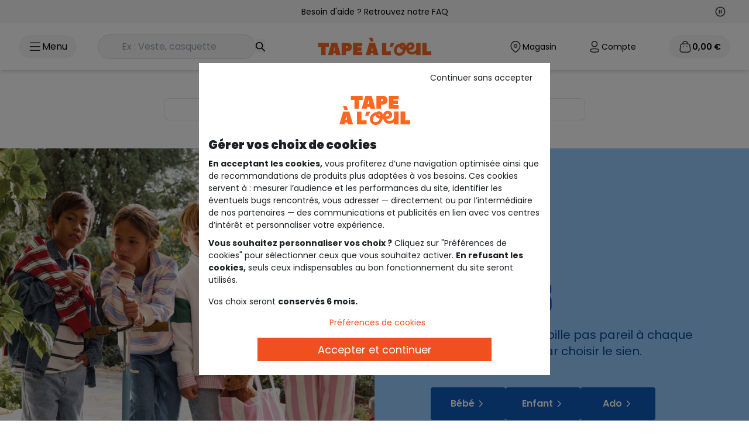

--- FILE ---
content_type: text/html;charset=UTF-8
request_url: https://www.taokids.be/
body_size: 52281
content:
<!DOCTYPE html>
<html lang="fr">
<head>
    <link rel="preload"
          fetchpriority="high"
          as="script" href="/static/pages/common.js?ts=202601261042"/>

    <link fetchpriority="high" rel="preload" as="style" href="/static/assets/css/tailwind.css?ts=202601261042"/>
    <link rel="preload" as="script" href="https://www.google.com/recaptcha/api.js?render=6Lcn3XgUAAAAAEsMtQw1KhQAzZBesKR9TqZi48Fe"/>
    <script type="text/javascript">
        var tCPrivacyTagManager = "gtm";
    </script>

    <script async src="https://cdn.tagcommander.com/6508/tc_tao_24.js" data-document-language="true" id="cmp" data-current-language="fr_BE"></script>



<link rel="preload" as="style" href="https://fonts.googleapis.com/css2?family=Poppins&family=Oswald:wght@200..700&display=swap" crossorigin>
<link rel="preload" as="style" href="https://fonts.googleapis.com/css2?family=Oswald:wght@200;300;400;600;700&display=swap" crossorigin>
<link id="shared-preload" rel="preload" as="image" href="https://www.taokids.be/medias/Outlet-Desk-FR.jpg?context=[base64]" fetchpriority="high"/>
        <link rel="preload" href="/static/pages/common/vendors.css?ts=202601261042" as="style"/>
    <link rel="preload" as="style" href="/static/assets/css/tailwind.css?ts=202601261042"/>

    <title>V&ecirc;tement enfant &amp; b&eacute;b&eacute; - Mode enfant | Tape &agrave; l'oeil</title>
    <link rel="canonical" href="https://www.taokids.be/"/>
            <link rel="alternate" hreflang="fr" href="https://www.taokids.com/"/>
<link rel="alternate" hreflang="x-default" href="https://www.taokids.com/"/>
<link rel="alternate" hreflang="en" href="https://www.taokids.com/en/"/>
<link rel="alternate" hreflang="nl-be" href="https://www.taokids.be/nl/"/>
<link rel="alternate" hreflang="fr-be" href="https://www.taokids.be/"/>
<meta charset="utf-8">
    <meta name="viewport" content="width=device-width,initial-scale=1.0">
    <meta name="format-detection" content="telephone=no">
    <link rel="icon" href="/static/assets/images/favicon.ico"/>

    <meta name="robots" content="index,follow"/>
<meta property="og:description" content=""/>
            <meta property="og:title" content="V&ecirc;tement enfant &amp; b&eacute;b&eacute; - Mode enfant | Tape &agrave; l'oeil"/>
            <meta property="og:url" content="https://www.taokids.be/"/>
        

    <script type="text/javascript">
        var recaptchaV3 = null;
        var recaptchaSecretKeyV3 = '6Lcn3XgUAAAAAEsMtQw1KhQAzZBesKR9TqZi48Fe';
    </script>
<script>
                (function (w, d, s, l, i) {
                    w[l] = w[l] || [];
                    w[l].push({
                        'gtm.start':
                            new Date().getTime(), event: 'gtm.js'
                    });
                    var f = d.getElementsByTagName(s)[0],
                        j = d.createElement(s), dl = l != 'dataLayer' ? '&l=' + l : '';
                    j.async = true;
                    j.src =
                        '/ecommerce-mtg/?id=' + i + dl;
                    f.parentNode.insertBefore(j, f);
                })(window, document, 'script', 'dataLayer', '');
            </script>
        <script>
        (function (h, o, u, n, d) {
            h = h[d] = h[d] || {
                q: [], onReady: function (c) {
                    h.q.push(c)
                }
            }
            d = o.createElement(u);
            d.async = 1;
            d.src = n
            n = o.getElementsByTagName(u)[0];
            n.parentNode.insertBefore(d, n)
        })(window, document, 'script', 'https://www.datadoghq-browser-agent.com/eu1/v5/datadog-rum.js', 'DD_RUM')
        window.DD_RUM.onReady(function () {
            window.DD_RUM.init({
                clientToken: 'pub1b699fd5b816305810db77e1c889c074',
                applicationId: '8e90e830-7f03-4ead-8eac-908af7677b02',
                site: 'datadoghq.eu',
                service: 'hybris',
                env: 'production',
                version: '202601261042',
                sessionSampleRate: 5,
                sessionReplaySampleRate: 10,
                trackUserInteractions: parseInt('10', 10) > 0,
                trackResources: true,
                trackLongTasks: true,
                defaultPrivacyLevel: 'mask-user-input',
            });
        })
    </script>
<script type="text/javascript">
    var isMobile = false;
    var symbolCurrency = '€';
    var woosMapKeyApi = 'woos-2ef58a60-411f-3ff9-8950-e8d8d46b4f88';
    var isApplicationMobile = false;
    var isSmartedit = false;

    
    var currentLanguage = 'fr_BE';
    

    var emailUser = '';
    var contextPath = '';
    var contextPathLang = '/';

    var ACC = ACC || {};
    ACC.config = ACC.config || {};
    ACC.config.encodedContextPath = '';

    var addToCartErrorSelectsize = "VEUILLEZ SÉLECTIONNER UNE TAILLE";
    var errorLogin = "Votre login ou mot de passe est incorrect.";
    var loginTechIssue = "OUPS... Un problème technique est survenu. Merci de renouveler votre demande ulterieurement";
    var loginDisabled = "Votre compte est verrouillé pour des raisons de sécurité.";

    var isMediaTablet = document.querySelector('html').classList.contains('touch');

    var formErrors = {
        //login
        emailAddress: 'Veuillez saisir votre adresse mail',
        j_username: 'Veuillez saisir votre adresse mail',
        j_password: 'Veuillez saisir votre mot de passe',
        //subscription
        dateOfBirth: 'Date de naissance incorrecte',
        titleCode: 'Veuillez saisir votre civilité',
        firstName: {
            required: 'Veuillez saisir votre prénom',
            maxlength: 'Prénom ne doit pas depasser 50 caracteres'
        },
        lastName: {
            required: 'Veuillez saisir votre nom',
            maxlength: 'Nom ne doit pas depasser 50 caracteres'
        },
        checkEmail: 'L’adresse e-mail est incorrect',

        pwd: {
            required: 'Veuillez saisir votre mot de passe',
            maxlength: 'Votre champ doit contenir au maximum {0} caractères',
            minlength: 'Votre champ doit contenir au moins {0} caractères'
        },
        telephone: {
            regex: "^[0-9+]{0,15}$",
            required: 'Veuillez saisir votre téléphone',
        },
        checkPwd: 'Attention, vos deux mots de passe ne sont pas identiques',
        isoCode: 'Veuillez saisir votre pays',
        rue: {
            required: 'Veuillez saisir votre rue'
        },
        num: {
            required: 'Veuillez saisir votre num'
        },
        codePostal: {
            required: 'Veuillez saisir votre code postal',
            maxlength: 'Votre code postal ne doit pas dépasser 10 caractères'
        },
        ville: {
            required: 'Veuillez saisir votre ville'
        },
        freq: "Fréquentez-vous un magasin Tape à l’oeil?",

        modeDelivCode: 'Veuillez sélectionner votre mode de livraison',
        numDelivAddr: 'Veuillez saisir votre numéro',
        rueDelivAddr: 'Veuillez saisir votre rue',
        codePostalDelivAddr: 'Veuillez saisir votre code postal',
        villeDelivAddr: 'Veuillez saisir votre ville',
        storeRelaisId: {
            required: 'Veuillez choisir une adresse de livraison'
        },
        //submitTalent
        dateNaissance: {
            required: "ce champ est obligatoire"
        },
        firstname: {
            required: "ce champ est obligatoire"
        },
        lastname: {
            required: "ce champ est obligatoire"

        },
        email: {
            required: "ce champ est obligatoire",
            email: "Veuillez rentrer un email valide"
        },
        title: {
            required: "ce champ est obligatoire"

        },
        content: {
            required: "ce champ est obligatoire"

        },
        region: {
            required: "ce champ est obligatoire"
        },
        img_1: {
            required: "ce champ est obligatoire"
        },
        img_2: {
            required: "ce champ est obligatoire"
        },
        mobile: {
            regex: "^[0-9+]{0,15}$",
            required: "Ce champs contient des caractères non autorisés"
        },
        bEnfantAdd: {
            min: "Merci d’entrer une date supérieure à 01/01/1900",
            max: "Merci d’entrer une date inférieure à la date du jour"

        }
    };

</script>

<script type="application/ld+json">
    {
     "@context": "https://schema.org",
     "@type": "WebSite",
     "url": "www.taokids.be",
 "potentialAction": {
 "@type": "SearchAction",
 "target": "www.taokids.be/search?text={search_term_string}",
 "query-input": "required name=search_term_string"
 }
}
</script>
<script type="application/ld+json">
    {
      "@context" : "https://schema.org",
      "@type" : "Organization",
      "url" : "https://www.taokids.be",
  "logo": "https://www.taokids.be/static/images/logo-desktop.png",
  "legalName": "TAO",
  "sameAs" :
  [ "https://www.facebook.com/tape.a.loeil",
    "https://www.instagram.com/tapealoeil/",
    "https://www.youtube.com/user/TapealoeilVideos",
    "https://fr.pinterest.com/tapealoeil/",
    "https://plus.google.com/+tapeloeil"
  ],
  "contactPoint" :
  [
    {
      "@type" : "ContactPoint",
      "telephone" : "+33 9 72 67 89 10",
      "contactType" : "customer service",
      "contactOption" : "TollFree",
      "areaServed" : "FR"
    }
  ]
}
</script>

<meta http-equiv="Content-Security-Policy" content="default-src 'self' 'unsafe-eval' 'unsafe-inline' *.t-a-o.com https://*.adyen.com https://*.digital-metric.com https://tc.tradetracker.net https://cross.tradetracker.com https://www.googletagmanager.com https://*.doubleclick.net https://cdn.tabmo.io https://livetchat.t-a-o.com/ https://transaction.t-a-o.com/ https://newsletter.t-a-o.com/ https://tao.emsecure.net/ https://site-azp.slgnt.eu/ http://targetemsecure.blob.core.windows.net https://analytics.digital-metric.net/vw https://*.cloud-media.fr https://*.pinimg.com https://*.pinterest.com http://analyctics.valiuz.com/ https://cookie-matching.mediarithmics.com https://cm.g.doubleclick.net https://ib.adnxs.com *.taokids.com *.taokids.be *.taokids.pl *.t-a-o.com *.t-a-o.be *.t-a-o.pl *.taokids.es *.google.com *.kameleoon.com *.kameleoon.eu *.kameleoon.io https://consent-ppd.valiuz.io https://*.clarity.ms https://c.bing.com wss://*.iadvize.com;script-src 'self' 'unsafe-inline' 'unsafe-eval' *.t-a-o.com https://cdn.cookielaw.org https://connect.facebook.net https://tao.og4.me https://static.t-a-o.com https://www.googletagmanager.com https://*.reach5.co https://*.googleapis.com https://*.google-analytics.com https://*.googleadservices.com https://googleads.g.doubleclick.net https://*.adyen.com https://s.pinimg.com/ct/core.js https://tags.digital-metric.com https://s.pinimg.com/ct/lib/main.e3f5599d.js https://site.slgnt.eu/api/inspector/script https://embed.typeform.com https://form.typeform.com https://*.tradedoubler.com https://*.tiktok.com https://s.pinimg.com/ct/lib/main.55e552f9.js https://www.datadoghq-browser-agent.com/datadog-rum-v4.js https://dgvoua7mh4f9h.cloudfront.net/js/1/analytics/52_gz.js https://www.google.com/recaptcha/api.js https://*.gstatic.com/ https://cdn.polyfill.io/v3/polyfill.min.js https://cdn.polyfill.io/v2/polyfill.min.js https://tm.tradetracker.net https://ib.adnxs.com https://trk.adbutter.net https://*.marvellousmachine.net https://*.reach5.net https://s.pinimg.com/ct/lib/main.4fd9fcbb.js https://s.pinimg.com/ct/lib/main.32155010.js https://s3-eu-west-1.amazonaws.com/tao-liveboard/production/common/iframe-autogrow.js https://use.fontawesome.com http://analyctics.valiuz.com https://bat.bing.com/bat.js https://s.pinimg.com/ct/lib/main.6ae4a9fc.js https://targetemsecure.blob.core.windows.net/4b01f833-ffe3-4f9c-8bd0-c3db8ac623c0/target.emsecure.min.js https://s.pinimg.com/ https://session-replay.browser-intake-datadoghq.eu/api/v2/replay https://analytics.digital-metric.net/vw https://pay.google.com https://liveapi.yext.com/ https://*.simplybook.it https://maytrics.marvellousmachine.net/ https://analytics.digital-metric.com/ https://stats-bq.stylight.net/tracking.js https://a.cdn3.net/to/e/315010547.js https://s.pinimg.com/ct/lib/main.30b4c3f2.js https://targetemsecure.blob.core.windows.net/4b01f833-ffe3-4f9c-8bd0-c3db8ac623c0/targetbase_1633463843.emsecure.min.js https://bat.bing.com https://targetemsecure.blob.core.windows.net https://analytics.valiuz.com https://static.cloudflareinsights.com https://cookie-matching.mediarithmics.com https://cm.g.doubleclick.net https://*.paypal.com https://*.google.com https://cdn.tagcommander.com https://static.digital-metric.com/ https://cookie-matching.mediarithmics.com/ https://www.paypal.com/ *.taokids.com *.taokids.be *.taokids.pl *.t-a-o.com *.t-a-o.be *.t-a-o.pl *.taokids.es *.aticdn.net *.xiti.com *.cddc.com https://cdn.trustcommander.net/ *.cloudflare.com https://web.valiuz.com *.smartadserver.com https://analytics.valiuz.com https://cookie-matching.mediarithmics.com https://cm.g.doubleclick.net https://ib.adnxs.com https://tpc.googlesyndication.com *.adsrvr.org *.kameleoon.com *.kameleoon.eu https://tao.emsecure.net/optiext/webtracker.dll *.kameleoon.io *.woosmap.com https://consent-ppd.valiuz.io https://consent.valiuz.com sites.yext.com https://*.clarity.ms cdn.jsdelivr.net https://*.iadvize.com https://via.batch.com;style-src 'self' 'unsafe-eval' 'unsafe-inline' *.t-a-o.com https://fonts.googleapis.com https://fonts.gstatic.com https://*.adyen.com https://translate.googleapis.com https://www.googletagmanager.com/debug/badge.css https://*.simplybook.it https://*.paypal.com https://*.google.com *.taokids.com *.taokids.be *.taokids.pl *.t-a-o.com *.t-a-o.be *.t-a-o.pl *.taokids.es *.kameleoon.com cdn.jsdelivr.net https://*.iadvize.com;img-src 'self' *.t-a-o.com *.t-a-o.pl *.t-a-o.be *.taokids.es data: https://*.facebook.com https://*.doubleclick.net https://*.adyen.com https://tr.cloud-media.fr https://*.pinterest.com https://stats-bq.stylight.net https://analytics.digital-metric.com https://cdn.cookielaw.org https://*.google-analytics.com/ https://www.gstatic.com/images/branding/product/2x/translate_24dp.png https://maps.googleapis.com https://maps.gstatic.com/ https://*.googletagmanager.com https://www.google.fr/ads/ga-audiences https://secure.gravatar.com https://scontent-cdg2-1.xx.fbcdn.net https://bat.bing.com https://www.google.fr https://www.google.com https://*.privacysandbox.googleadservices.com https://ts.tradetracker.net https://analytics.digital-metric.net/vw https://www.gstatic.com https://*.paypal.com https://*.google.com https://analytics.digital-metric.net/trc *.taokids.com *.taokids.be *.taokids.pl *.t-a-o.com *.t-a-o.be *.t-a-o.pl *.taokids.es https://*.paypal.com https://www.paypalobjects.com *.adsrvr.org *.googleadservices.com *.kameleoon.eu *.kameleoon.com https://play-lh.googleusercontent.com https://www.google.lu/pagead/* *.kameleoon.io https://consent-ppd.valiuz.io https://cdn.tagcommander.com/ https://consent.valiuz.com a.mktgcdn.com www.yextstatic.com us.yextevents.com *.googleusercontent.com googleads.g.doubleclick.net https://www.google.be manager.tagcommander.com https://www.google.dz https://www.google.lu https://www.google.com https://www.google.ch https://www.google.de https://*.iadvize.com https://connect.facebook.net https://partoo-media.s3.amazonaws.com;connect-src 'self' *.t-a-o.com https://cdn.cookielaw.org https://*.google-analytics.com https://*.adyen.com https://*.pinterest.com/ https://a.cdn3.net https://*.doubleclick.net https://maps.googleapis.com https://analytics.valiuz.com https://site-azp.slgnt.eu https://tao.emsecure.net https://*.tiktok.com https://rum.browser-intake-datadoghq.eu/api/ https://session-replay.browser-intake-datadoghq.eu/api/v2/replay https://liveapi.yext.com/ https://cdn.tagcommander.com https://collect.commander1.com https://cookie-matching.mediarithmics.com *.taokids.com *.taokids.be *.taokids.pl *.t-a-o.com *.t-a-o.be *.t-a-o.pl *.taokids.es https://www.paypal.com *.xiti.com https://*.paypal.com https://privacy.trustcommander.net/ https://privacy.commander1.com/ https://ib.adnxs.com https://google.com/pay https://www.google.com/pay https://pay.google.com/ *.smartadserver.com https://web.valiuz.com https://analytics.valiuz.com https://cookie-matching.mediarithmics.com https://cm.g.doubleclick.net https://ib.adnxs.com https://bat.bing.com *.googlesyndication.com *.google.com https://rum.browser-intake-datadoghq.com *.googleadservices.com https://rum.browser-intake-datadoghq.eu https://browser-intake-datadoghq.eu https://browser-intake-datadoghq.eu https://logs.browser-intake-datadoghq.com *.kameleoon.eu *.kameleoon.com *.kameleoon.io https://www.facebook.com https://google.com *.woosmap.com *.kameleoon.net https://consent-ppd.valiuz.io https://connect.facebook.net https://www.datadoghq-browser-agent.com https://consent.valiuz.com https://spay.samsung.com https://*.clarity.ms https://site-see.slgnt.eu https://*.iadvize.com wss://*.iadvize.com wss://*.twilio.com https://via.batch.com 'self' *.t-a-o.com https://ws.batch.com;font-src 'self' *.t-a-o.com data: https://fonts.googleapis.com https://fonts.gstatic.com *.taokids.com *.taokids.be *.taokids.pl *.t-a-o.com *.t-a-o.be *.t-a-o.pl *.taokids.es https://www.paypalobjects.com *.google.com *.woosmap.com https://ws.batch.com;frame-src https://*.doubleclick.net https://*.adyen.com https://*.google.com https://www.facebook.com *.t-a-o.com https://*.pinterest.com https://s.pinimg.com https://www.pinterest.fr https://tao.emsecure.net https://embed.acast.com https://www.youtube.com https://*.tradedoubler.com https://pay.google.com https://*.simplybook.it *.taokids.com *.taokids.be *.taokids.pl *.t-a-o.com *.t-a-o.be *.t-a-o.pl *.taokids.es https://www.paypal.com/ https://*.paypal.com https://cdn.trustcommander.net/ https://tpc.googlesyndication.com/ *.adsrvr.org https://www.googletagmanager.com/ https://*.iadvize.com;upgrade-insecure-requests;block-all-mixed-content;worker-src blob: 'self' https://via.batch.com 'self' https://via.batch.com;">
    <style type="text/css">@font-face {font-family:Oswald;font-style:normal;font-weight:200;src:url(/cf-fonts/v/oswald/5.0.18/cyrillic/wght/normal.woff2);unicode-range:U+0301,U+0400-045F,U+0490-0491,U+04B0-04B1,U+2116;font-display:swap;}@font-face {font-family:Oswald;font-style:normal;font-weight:200;src:url(/cf-fonts/v/oswald/5.0.18/latin-ext/wght/normal.woff2);unicode-range:U+0100-02AF,U+0304,U+0308,U+0329,U+1E00-1E9F,U+1EF2-1EFF,U+2020,U+20A0-20AB,U+20AD-20CF,U+2113,U+2C60-2C7F,U+A720-A7FF;font-display:swap;}@font-face {font-family:Oswald;font-style:normal;font-weight:200;src:url(/cf-fonts/v/oswald/5.0.18/cyrillic-ext/wght/normal.woff2);unicode-range:U+0460-052F,U+1C80-1C88,U+20B4,U+2DE0-2DFF,U+A640-A69F,U+FE2E-FE2F;font-display:swap;}@font-face {font-family:Oswald;font-style:normal;font-weight:200;src:url(/cf-fonts/v/oswald/5.0.18/vietnamese/wght/normal.woff2);unicode-range:U+0102-0103,U+0110-0111,U+0128-0129,U+0168-0169,U+01A0-01A1,U+01AF-01B0,U+0300-0301,U+0303-0304,U+0308-0309,U+0323,U+0329,U+1EA0-1EF9,U+20AB;font-display:swap;}@font-face {font-family:Oswald;font-style:normal;font-weight:200;src:url(/cf-fonts/v/oswald/5.0.18/latin/wght/normal.woff2);unicode-range:U+0000-00FF,U+0131,U+0152-0153,U+02BB-02BC,U+02C6,U+02DA,U+02DC,U+0304,U+0308,U+0329,U+2000-206F,U+2074,U+20AC,U+2122,U+2191,U+2193,U+2212,U+2215,U+FEFF,U+FFFD;font-display:swap;}@font-face {font-family:Oswald;font-style:normal;font-weight:300;src:url(/cf-fonts/v/oswald/5.0.18/cyrillic-ext/wght/normal.woff2);unicode-range:U+0460-052F,U+1C80-1C88,U+20B4,U+2DE0-2DFF,U+A640-A69F,U+FE2E-FE2F;font-display:swap;}@font-face {font-family:Oswald;font-style:normal;font-weight:300;src:url(/cf-fonts/v/oswald/5.0.18/latin/wght/normal.woff2);unicode-range:U+0000-00FF,U+0131,U+0152-0153,U+02BB-02BC,U+02C6,U+02DA,U+02DC,U+0304,U+0308,U+0329,U+2000-206F,U+2074,U+20AC,U+2122,U+2191,U+2193,U+2212,U+2215,U+FEFF,U+FFFD;font-display:swap;}@font-face {font-family:Oswald;font-style:normal;font-weight:300;src:url(/cf-fonts/v/oswald/5.0.18/latin-ext/wght/normal.woff2);unicode-range:U+0100-02AF,U+0304,U+0308,U+0329,U+1E00-1E9F,U+1EF2-1EFF,U+2020,U+20A0-20AB,U+20AD-20CF,U+2113,U+2C60-2C7F,U+A720-A7FF;font-display:swap;}@font-face {font-family:Oswald;font-style:normal;font-weight:300;src:url(/cf-fonts/v/oswald/5.0.18/vietnamese/wght/normal.woff2);unicode-range:U+0102-0103,U+0110-0111,U+0128-0129,U+0168-0169,U+01A0-01A1,U+01AF-01B0,U+0300-0301,U+0303-0304,U+0308-0309,U+0323,U+0329,U+1EA0-1EF9,U+20AB;font-display:swap;}@font-face {font-family:Oswald;font-style:normal;font-weight:300;src:url(/cf-fonts/v/oswald/5.0.18/cyrillic/wght/normal.woff2);unicode-range:U+0301,U+0400-045F,U+0490-0491,U+04B0-04B1,U+2116;font-display:swap;}@font-face {font-family:Oswald;font-style:normal;font-weight:400;src:url(/cf-fonts/v/oswald/5.0.18/latin-ext/wght/normal.woff2);unicode-range:U+0100-02AF,U+0304,U+0308,U+0329,U+1E00-1E9F,U+1EF2-1EFF,U+2020,U+20A0-20AB,U+20AD-20CF,U+2113,U+2C60-2C7F,U+A720-A7FF;font-display:swap;}@font-face {font-family:Oswald;font-style:normal;font-weight:400;src:url(/cf-fonts/v/oswald/5.0.18/vietnamese/wght/normal.woff2);unicode-range:U+0102-0103,U+0110-0111,U+0128-0129,U+0168-0169,U+01A0-01A1,U+01AF-01B0,U+0300-0301,U+0303-0304,U+0308-0309,U+0323,U+0329,U+1EA0-1EF9,U+20AB;font-display:swap;}@font-face {font-family:Oswald;font-style:normal;font-weight:400;src:url(/cf-fonts/v/oswald/5.0.18/latin/wght/normal.woff2);unicode-range:U+0000-00FF,U+0131,U+0152-0153,U+02BB-02BC,U+02C6,U+02DA,U+02DC,U+0304,U+0308,U+0329,U+2000-206F,U+2074,U+20AC,U+2122,U+2191,U+2193,U+2212,U+2215,U+FEFF,U+FFFD;font-display:swap;}@font-face {font-family:Oswald;font-style:normal;font-weight:400;src:url(/cf-fonts/v/oswald/5.0.18/cyrillic/wght/normal.woff2);unicode-range:U+0301,U+0400-045F,U+0490-0491,U+04B0-04B1,U+2116;font-display:swap;}@font-face {font-family:Oswald;font-style:normal;font-weight:400;src:url(/cf-fonts/v/oswald/5.0.18/cyrillic-ext/wght/normal.woff2);unicode-range:U+0460-052F,U+1C80-1C88,U+20B4,U+2DE0-2DFF,U+A640-A69F,U+FE2E-FE2F;font-display:swap;}@font-face {font-family:Oswald;font-style:normal;font-weight:600;src:url(/cf-fonts/v/oswald/5.0.18/cyrillic/wght/normal.woff2);unicode-range:U+0301,U+0400-045F,U+0490-0491,U+04B0-04B1,U+2116;font-display:swap;}@font-face {font-family:Oswald;font-style:normal;font-weight:600;src:url(/cf-fonts/v/oswald/5.0.18/latin/wght/normal.woff2);unicode-range:U+0000-00FF,U+0131,U+0152-0153,U+02BB-02BC,U+02C6,U+02DA,U+02DC,U+0304,U+0308,U+0329,U+2000-206F,U+2074,U+20AC,U+2122,U+2191,U+2193,U+2212,U+2215,U+FEFF,U+FFFD;font-display:swap;}@font-face {font-family:Oswald;font-style:normal;font-weight:600;src:url(/cf-fonts/v/oswald/5.0.18/latin-ext/wght/normal.woff2);unicode-range:U+0100-02AF,U+0304,U+0308,U+0329,U+1E00-1E9F,U+1EF2-1EFF,U+2020,U+20A0-20AB,U+20AD-20CF,U+2113,U+2C60-2C7F,U+A720-A7FF;font-display:swap;}@font-face {font-family:Oswald;font-style:normal;font-weight:600;src:url(/cf-fonts/v/oswald/5.0.18/vietnamese/wght/normal.woff2);unicode-range:U+0102-0103,U+0110-0111,U+0128-0129,U+0168-0169,U+01A0-01A1,U+01AF-01B0,U+0300-0301,U+0303-0304,U+0308-0309,U+0323,U+0329,U+1EA0-1EF9,U+20AB;font-display:swap;}@font-face {font-family:Oswald;font-style:normal;font-weight:600;src:url(/cf-fonts/v/oswald/5.0.18/cyrillic-ext/wght/normal.woff2);unicode-range:U+0460-052F,U+1C80-1C88,U+20B4,U+2DE0-2DFF,U+A640-A69F,U+FE2E-FE2F;font-display:swap;}@font-face {font-family:Oswald;font-style:normal;font-weight:700;src:url(/cf-fonts/v/oswald/5.0.18/latin/wght/normal.woff2);unicode-range:U+0000-00FF,U+0131,U+0152-0153,U+02BB-02BC,U+02C6,U+02DA,U+02DC,U+0304,U+0308,U+0329,U+2000-206F,U+2074,U+20AC,U+2122,U+2191,U+2193,U+2212,U+2215,U+FEFF,U+FFFD;font-display:swap;}@font-face {font-family:Oswald;font-style:normal;font-weight:700;src:url(/cf-fonts/v/oswald/5.0.18/cyrillic/wght/normal.woff2);unicode-range:U+0301,U+0400-045F,U+0490-0491,U+04B0-04B1,U+2116;font-display:swap;}@font-face {font-family:Oswald;font-style:normal;font-weight:700;src:url(/cf-fonts/v/oswald/5.0.18/cyrillic-ext/wght/normal.woff2);unicode-range:U+0460-052F,U+1C80-1C88,U+20B4,U+2DE0-2DFF,U+A640-A69F,U+FE2E-FE2F;font-display:swap;}@font-face {font-family:Oswald;font-style:normal;font-weight:700;src:url(/cf-fonts/v/oswald/5.0.18/latin-ext/wght/normal.woff2);unicode-range:U+0100-02AF,U+0304,U+0308,U+0329,U+1E00-1E9F,U+1EF2-1EFF,U+2020,U+20A0-20AB,U+20AD-20CF,U+2113,U+2C60-2C7F,U+A720-A7FF;font-display:swap;}@font-face {font-family:Oswald;font-style:normal;font-weight:700;src:url(/cf-fonts/v/oswald/5.0.18/vietnamese/wght/normal.woff2);unicode-range:U+0102-0103,U+0110-0111,U+0128-0129,U+0168-0169,U+01A0-01A1,U+01AF-01B0,U+0300-0301,U+0303-0304,U+0308-0309,U+0323,U+0329,U+1EA0-1EF9,U+20AB;font-display:swap;}</style>
<style type="text/css">@font-face {font-family:Poppins;font-style:normal;font-weight:200;src:url(/cf-fonts/s/poppins/5.0.11/devanagari/200/normal.woff2);unicode-range:U+0900-097F,U+1CD0-1CF9,U+200C-200D,U+20A8,U+20B9,U+25CC,U+A830-A839,U+A8E0-A8FF;font-display:swap;}@font-face {font-family:Poppins;font-style:normal;font-weight:200;src:url(/cf-fonts/s/poppins/5.0.11/latin-ext/200/normal.woff2);unicode-range:U+0100-02AF,U+0304,U+0308,U+0329,U+1E00-1E9F,U+1EF2-1EFF,U+2020,U+20A0-20AB,U+20AD-20CF,U+2113,U+2C60-2C7F,U+A720-A7FF;font-display:swap;}@font-face {font-family:Poppins;font-style:normal;font-weight:200;src:url(/cf-fonts/s/poppins/5.0.11/latin/200/normal.woff2);unicode-range:U+0000-00FF,U+0131,U+0152-0153,U+02BB-02BC,U+02C6,U+02DA,U+02DC,U+0304,U+0308,U+0329,U+2000-206F,U+2074,U+20AC,U+2122,U+2191,U+2193,U+2212,U+2215,U+FEFF,U+FFFD;font-display:swap;}@font-face {font-family:Poppins;font-style:normal;font-weight:300;src:url(/cf-fonts/s/poppins/5.0.11/latin/300/normal.woff2);unicode-range:U+0000-00FF,U+0131,U+0152-0153,U+02BB-02BC,U+02C6,U+02DA,U+02DC,U+0304,U+0308,U+0329,U+2000-206F,U+2074,U+20AC,U+2122,U+2191,U+2193,U+2212,U+2215,U+FEFF,U+FFFD;font-display:swap;}@font-face {font-family:Poppins;font-style:normal;font-weight:300;src:url(/cf-fonts/s/poppins/5.0.11/latin-ext/300/normal.woff2);unicode-range:U+0100-02AF,U+0304,U+0308,U+0329,U+1E00-1E9F,U+1EF2-1EFF,U+2020,U+20A0-20AB,U+20AD-20CF,U+2113,U+2C60-2C7F,U+A720-A7FF;font-display:swap;}@font-face {font-family:Poppins;font-style:normal;font-weight:300;src:url(/cf-fonts/s/poppins/5.0.11/devanagari/300/normal.woff2);unicode-range:U+0900-097F,U+1CD0-1CF9,U+200C-200D,U+20A8,U+20B9,U+25CC,U+A830-A839,U+A8E0-A8FF;font-display:swap;}@font-face {font-family:Poppins;font-style:normal;font-weight:400;src:url(/cf-fonts/s/poppins/5.0.11/latin-ext/400/normal.woff2);unicode-range:U+0100-02AF,U+0304,U+0308,U+0329,U+1E00-1E9F,U+1EF2-1EFF,U+2020,U+20A0-20AB,U+20AD-20CF,U+2113,U+2C60-2C7F,U+A720-A7FF;font-display:swap;}@font-face {font-family:Poppins;font-style:normal;font-weight:400;src:url(/cf-fonts/s/poppins/5.0.11/devanagari/400/normal.woff2);unicode-range:U+0900-097F,U+1CD0-1CF9,U+200C-200D,U+20A8,U+20B9,U+25CC,U+A830-A839,U+A8E0-A8FF;font-display:swap;}@font-face {font-family:Poppins;font-style:normal;font-weight:400;src:url(/cf-fonts/s/poppins/5.0.11/latin/400/normal.woff2);unicode-range:U+0000-00FF,U+0131,U+0152-0153,U+02BB-02BC,U+02C6,U+02DA,U+02DC,U+0304,U+0308,U+0329,U+2000-206F,U+2074,U+20AC,U+2122,U+2191,U+2193,U+2212,U+2215,U+FEFF,U+FFFD;font-display:swap;}@font-face {font-family:Poppins;font-style:normal;font-weight:600;src:url(/cf-fonts/s/poppins/5.0.11/devanagari/600/normal.woff2);unicode-range:U+0900-097F,U+1CD0-1CF9,U+200C-200D,U+20A8,U+20B9,U+25CC,U+A830-A839,U+A8E0-A8FF;font-display:swap;}@font-face {font-family:Poppins;font-style:normal;font-weight:600;src:url(/cf-fonts/s/poppins/5.0.11/latin-ext/600/normal.woff2);unicode-range:U+0100-02AF,U+0304,U+0308,U+0329,U+1E00-1E9F,U+1EF2-1EFF,U+2020,U+20A0-20AB,U+20AD-20CF,U+2113,U+2C60-2C7F,U+A720-A7FF;font-display:swap;}@font-face {font-family:Poppins;font-style:normal;font-weight:600;src:url(/cf-fonts/s/poppins/5.0.11/latin/600/normal.woff2);unicode-range:U+0000-00FF,U+0131,U+0152-0153,U+02BB-02BC,U+02C6,U+02DA,U+02DC,U+0304,U+0308,U+0329,U+2000-206F,U+2074,U+20AC,U+2122,U+2191,U+2193,U+2212,U+2215,U+FEFF,U+FFFD;font-display:swap;}@font-face {font-family:Poppins;font-style:normal;font-weight:700;src:url(/cf-fonts/s/poppins/5.0.11/devanagari/700/normal.woff2);unicode-range:U+0900-097F,U+1CD0-1CF9,U+200C-200D,U+20A8,U+20B9,U+25CC,U+A830-A839,U+A8E0-A8FF;font-display:swap;}@font-face {font-family:Poppins;font-style:normal;font-weight:700;src:url(/cf-fonts/s/poppins/5.0.11/latin-ext/700/normal.woff2);unicode-range:U+0100-02AF,U+0304,U+0308,U+0329,U+1E00-1E9F,U+1EF2-1EFF,U+2020,U+20A0-20AB,U+20AD-20CF,U+2113,U+2C60-2C7F,U+A720-A7FF;font-display:swap;}@font-face {font-family:Poppins;font-style:normal;font-weight:700;src:url(/cf-fonts/s/poppins/5.0.11/latin/700/normal.woff2);unicode-range:U+0000-00FF,U+0131,U+0152-0153,U+02BB-02BC,U+02C6,U+02DA,U+02DC,U+0304,U+0308,U+0329,U+2000-206F,U+2074,U+20AC,U+2122,U+2191,U+2193,U+2212,U+2215,U+FEFF,U+FFFD;font-display:swap;}@font-face {font-family:Poppins;font-style:normal;font-weight:900;src:url(/cf-fonts/s/poppins/5.0.11/latin-ext/900/normal.woff2);unicode-range:U+0100-02AF,U+0304,U+0308,U+0329,U+1E00-1E9F,U+1EF2-1EFF,U+2020,U+20A0-20AB,U+20AD-20CF,U+2113,U+2C60-2C7F,U+A720-A7FF;font-display:swap;}@font-face {font-family:Poppins;font-style:normal;font-weight:900;src:url(/cf-fonts/s/poppins/5.0.11/devanagari/900/normal.woff2);unicode-range:U+0900-097F,U+1CD0-1CF9,U+200C-200D,U+20A8,U+20B9,U+25CC,U+A830-A839,U+A8E0-A8FF;font-display:swap;}@font-face {font-family:Poppins;font-style:normal;font-weight:900;src:url(/cf-fonts/s/poppins/5.0.11/latin/900/normal.woff2);unicode-range:U+0000-00FF,U+0131,U+0152-0153,U+02BB-02BC,U+02C6,U+02DA,U+02DC,U+0304,U+0308,U+0329,U+2000-206F,U+2074,U+20AC,U+2122,U+2191,U+2193,U+2212,U+2215,U+FEFF,U+FFFD;font-display:swap;}</style>

<!-- Fallback sans JS -->
<noscript>
    <link rel="stylesheet" href="https://fonts.googleapis.com/css2?family=Oswald:wght@200;300;400;600;700&display=swap" crossorigin>
    <link rel="stylesheet" href="https://fonts.googleapis.com/css2?family=Poppins:wght@200;300;400;600;700;900&display=swap" crossorigin>
</noscript>

    <style>
        @font-face {
            font-family: 'TuskerGrotesk';
            font-display: swap;
            src: url('/static/assets/fonts/TuskerGrotesk-5500Medium.woff') format('woff'),
            url('/static/assets/fonts/TuskerGrotesk-5500Medium.ttf') format('truetype');
            font-weight: 500;
        }

        @font-face {
            font-family: 'TuskerGrotesk';
            font-display: swap;
            src: url('/static/assets/fonts/TuskerGrotesk-6600Semibold.woff') format('woff'),
            url('/static/assets/fonts/TuskerGrotesk-6600Semibold.ttf') format('truetype');
            font-weight: 600;
        }

        @font-face {
            font-family: 'TuskerGrotesk';
            font-display: swap;
            src: url('/static/assets/fonts/TuskerGrotesk-7700Bold.woff2') format('woff');
            font-weight: 700;
        }

        @font-face {
            font-family: 'TuskerGrotesk';
            font-display: swap;
            src: url('/static/assets/fonts/TuskerGrotesk-6800Super.ttf') format('truetype');
            font-weight: 800;
        }
    </style>
<link rel="stylesheet" href="/static/pages/common/vendors.css?ts=202601261042"/>

<link rel="stylesheet" href="/static/assets/css/tailwind.css?ts=202601261042"/>
    </head>

<body class="page-homepage pageType-ContentPage template-pages-layout-landingLayout2Page pageLabel-homepage smartedit-page-uid-homepage smartedit-page-uuid-eyJpdGVtSWQiOiJob21lcGFnZSIsImNhdGFsb2dJZCI6IlRhb0xpYnJhcnlDYXRhbG9nIiwiY2F0YWxvZ1ZlcnNpb24iOiJPbmxpbmUifQ== smartedit-catalog-version-uuid-TaoLibraryCatalog/Online ">

<noscript>
        <iframe src="https://www.googletagmanager.com/ns.html?id=GTM-WRJBB7SF"
                height="0" width="0" style="display:none;visibility:hidden" title="googleTagManagerIFrame">
        </iframe>
    </noscript>
<div id="fb-root"></div>

<script type="text/javascript">
    var urlPrefix = "/";
    var isAccount = '';
</script>

<button class="js-HeaderModule__a11yContent !fixed !p-2 top-0 left-0 m-1 sr-only focus-visible:not-sr-only z-[99] bg-gray-100">Accéder au contenu</button>

<div class="yCmsComponent js-HeaderModule__preheader">
<div class="relative flex w-full h-10 justify-center items-start bg-surface-50 overflow-hidden">
        <ul class="js-VerticalScroller__list w-full h-full mt-0 relative md:static">
            <li class="js-VerticalScroller__item leading-10 line-clamp-1 w-full px-4 text-center absolute top-1/2 left-1/2 -translate-x-1/2 -translate-y-1/2 duration-500 transition-opacity" style="-webkit-box-orient: vertical;">
    <a href="https://aide.taokids.com/hc/fr"
    
            class="text-black text-sm">Besoin d'aide ? Retrouvez notre FAQ</a>
    </li><li class="js-VerticalScroller__item leading-10 line-clamp-1 w-full px-4 text-center absolute top-1/2 left-1/2 -translate-x-1/2 -translate-y-1/2 duration-500 transition-opacity opacity-0" style="-webkit-box-orient: vertical;">
    <a href="/livraison"
    
            class="text-black text-sm">Livraison gratuite en magasin dès 10€ d'achat</a>
    </li><li class="js-VerticalScroller__item leading-10 line-clamp-1 w-full px-4 text-center absolute top-1/2 left-1/2 -translate-x-1/2 -translate-y-1/2 duration-500 transition-opacity opacity-0" style="-webkit-box-orient: vertical;">
    <a href="/echange"
    
            class="text-black text-sm">Echange et remboursement sur toute la saison</a>
    </li><li class="js-VerticalScroller__item leading-10 line-clamp-1 w-full px-4 text-center absolute top-1/2 left-1/2 -translate-x-1/2 -translate-y-1/2 duration-500 transition-opacity opacity-0" style="-webkit-box-orient: vertical;">
    <span
    
            class="text-black text-sm">5% de tous vos achats crédités sur votre cagnotte</span>
    </li></ul>
        <div class="gap-2 h-full justify-center items-center flex mr-4 md:mr-8 lg:mr-10 md:absolute md:top-0 md:right-0">
            <button class="js-VerticalScroller__next sr-only focus-visible:not-sr-only text-sm">Suivant</button>
            <button class="js-VerticalScroller__previous sr-only focus-visible:not-sr-only text-sm">Précédent</button>
            <button class="js-VerticalScroller__play hidden" aria-label="Jouer">
                <svg width="18" height="18" viewBox="0 0 18 18" fill="none" xmlns="http://www.w3.org/2000/svg">
                    <path d="M11.5603 8.20575C12.1466 8.55195 12.1466 9.44805 11.5603 9.79425L8.02012 11.8843C7.45028 12.2208 6.75 11.7829 6.75 11.0901V6.90987C6.75 6.2171 7.45028 5.77921 8.02012 6.11564L11.5603 8.20575Z" stroke="#3C3935" stroke-width="1.5"/>
                    <path d="M8.99999 16.7147C13.2605 16.7147 16.7143 13.2609 16.7143 9.00042C16.7143 4.73994 13.2605 1.28613 8.99999 1.28613C4.73951 1.28613 1.28571 4.73994 1.28571 9.00042C1.28571 13.2609 4.73951 16.7147 8.99999 16.7147Z" stroke="#3C3935" stroke-width="1.5"/>
                </svg>

            </button>
            <button class="js-VerticalScroller__pause" aria-label="Pause">
                <svg width="18" height="18" viewBox="0 0 18 18" fill="none" xmlns="http://www.w3.org/2000/svg">
                    <path d="M8.99999 16.7147C13.2605 16.7147 16.7143 13.2609 16.7143 9.00042C16.7143 4.73994 13.2605 1.28613 8.99999 1.28613C4.73951 1.28613 1.28571 4.73994 1.28571 9.00042C1.28571 13.2609 4.73951 16.7147 8.99999 16.7147Z" stroke="#3C3935" stroke-width="1.5"/>
                    <path d="M7.39285 6.42871V11.5716" stroke="#3C3935" stroke-width="1.5" stroke-linecap="round"/>
                    <path d="M10.6071 6.42871V11.5716" stroke="#3C3935" stroke-width="1.5" stroke-linecap="round"/>
                </svg>
            </button>
        </div>
    </div>
</div><header class="js-HeaderModule flex items-center bg-white z-40 shadow-md w-full sticky top-0 left-0 p-4 md:px-8 h-20 justify-between">
    <div class="grid grid-cols-2 md:grid-cols-3 items-center w-1/3">
            <div class="js-Nav relative lg:w-fit tw-newNav">
    <input id="burger" type="checkbox" class="js-HeaderModule__open peer absolute appearance-none w-full h-full top-0 left-0 lg:rounded-full" role="button" aria-label="Menu" aria-controls="drawer-navigation">
    <label class="relative flex items-center lg:gap-2 lg:px-4 lg:py-2 lg:bg-neutral-100 lg:rounded-full pointer-events-none" for="burger">
        <svg width="24" height="24" viewBox="0 0 24 24" fill="none" xmlns="http://www.w3.org/2000/svg">
            <g id="burger-menu">
                <path id="Union" fill-rule="evenodd" clip-rule="evenodd"
                      d="M2.75586 5.25C2.75586 4.83579 3.09165 4.5 3.50586 4.5H20.0059C20.4201 4.5 20.7559 4.83579 20.7559 5.25C20.7559 5.66421 20.4201 6 20.0059 6H3.50586C3.09165 6 2.75586 5.66421 2.75586 5.25ZM2.75586 11.75C2.75586 11.3358 3.09165 11 3.50586 11H20.0059C20.4201 11 20.7559 11.3358 20.7559 11.75C20.7559 12.1642 20.4201 12.5 20.0059 12.5H3.50586C3.09165 12.5 2.75586 12.1642 2.75586 11.75ZM3.50586 17.5C3.09165 17.5 2.75586 17.8358 2.75586 18.25C2.75586 18.6642 3.09165 19 3.50586 19H20.0059C20.4201 19 20.7559 18.6642 20.7559 18.25C20.7559 17.8358 20.4201 17.5 20.0059 17.5H3.50586Z"
                      fill="#333333"/>
            </g>
        </svg>
        <span class="hidden lg:block">Menu</span>
    </label>
    <nav id="drawer-navigation"
         class="js-HeaderModule__nav flex flex-col
             fixed top-0 left-0 z-40 w-11/12  lg:w-[416px]
             duration-500 transition-all h-dvh
             -translate-x-full peer-checked:translate-x-0 bg-white"
         role="menu"
           aria-labelledby="drawer-navigation-label"
         itemtype="https://schema.org/SiteNavigationElement"
    >
            <div class="js-HeaderModule__navHead bg-yellow-25 flex items-center justify-center flex-none w-full">

    <div class="flex flex-col w-full group">

        <div class="grid grid-cols-6 justify-center items-center relative px-6 lg:px-8">
            <button type="button" data-for="" class="js-HeaderModule__back invisible js-HeaderModule__back w-fit items-center z-50 cursor-pointer"
       role="button"
       aria-label="Menu précédent">
    



<svg class="" width="24" height="24" viewBox="0 0 24 24" fill="currentColor"
     xmlns="http://www.w3.org/2000/svg">
    <path d="M15 6.23L13.79 5L7 12L13.79 19L15 17.76L9.42 12L15 6.23Z" fill="currentColor"/>
</svg>
</button>

<div class="col-span-4 flex-1 py-4 flex justify-center" id="drawer-navigation-label" aria-label="">
                <img src="/static/assets/icons/logo-tao.svg" width="90" height="40" alt="Tape à l'oeil"/>
            </div>

            <label for="burger" role="button" tabindex="0" data-drawer-hide="drawer-navigation" aria-label="" aria-controls="drawer-navigation"
       class="js-HeaderModule__close flex-none ml-auto text-gray-400 bg-transparent text-sm cursor-pointer">
    <svg class="size-4" width="16" height="16" viewBox="0 0 16 16" fill="none" xmlns="http://www.w3.org/2000/svg">
    <use href="/static/assets/icons/close.svg#icon-close"></use>
</svg>
</label>
</div>

        <ul class="flex items-center justify-center w-full">
            <li class="font-medium text-center flex-1">
                        <input id="navigationLinkItem-nav-item-6585" type="radio" name="navigationLinkItemMain"
                               class="sr-only peer"
                                
                        />
                        <label type="button" for="navigationLinkItem-nav-item-6585" data-trigger-category="nav-item-6585"
                               class="js-HeaderModule__itemNavMain duration-300 cursor-pointer block transition-all p-2 peer-checked:bg-white peer-checked:text-corange-500">
                            <a class="flex flex-col w-full" inert href="https://www.taokids.be/cat/bebe/zbb.html">
                                <span class="peer-checked:font-semibold font-normal ">Bébé</span>
                                <span class="text-xxs">(0-36 mois)</span>
                            </a>
                        </label>
                    </li>
                <li class="font-medium text-center flex-1">
                        <input id="navigationLinkItem-nav-item-6228" type="radio" name="navigationLinkItemMain"
                               class="sr-only peer"
                                
                        />
                        <label type="button" for="navigationLinkItem-nav-item-6228" data-trigger-category="nav-item-6228"
                               class="js-HeaderModule__itemNavMain duration-300 cursor-pointer block transition-all p-2 peer-checked:bg-white peer-checked:text-corange-500">
                            <a class="flex flex-col w-full" inert href="https://www.taokids.be/cat/enfant/zenf.html">
                                <span class="peer-checked:font-semibold font-normal ">Enfant</span>
                                <span class="text-xxs">(2-14 ans)</span>
                            </a>
                        </label>
                    </li>
                <li class="font-medium text-center flex-1">
                        <input id="navigationLinkItem-nav-item-9098" type="radio" name="navigationLinkItemMain"
                               class="sr-only peer"
                                
                        />
                        <label type="button" for="navigationLinkItem-nav-item-9098" data-trigger-category="nav-item-9098"
                               class="js-HeaderModule__itemNavMain duration-300 cursor-pointer block transition-all p-2 peer-checked:bg-white peer-checked:text-corange-500">
                            <a class="flex flex-col w-full" inert href="https://www.taokids.be/cat/ado/zado.html">
                                <span class="peer-checked:font-semibold font-normal ">Ado</span>
                                <span class="text-xxs">(10-16 ans)</span>
                            </a>
                        </label>
                    </li>
                </ul>
    </div>
</div>
<div class="js-Header__nav-portal w-full flex flex-1 flex-col overflow-x-hidden pointer-events-auto empty:hidden"></div>
<div
            class="js-HeaderModule__subWrapper flex-1 relative w-full inset-0 z-20  
                    box-content top-0 flex flex-col bg-white "
            style="max-height:calc(100dvh - 156px);"
    >
        <div role="menu" class="js-HeaderModule__subContent h-full flex-1 flex flex-col  overflow-y-auto overscroll-contain">
            <ul class="pb-4 px-6 lg:px-8 pt-2 h-full">
                <li class="HeaderModule__navItem--primary  border-b border-surface-200 flex items-center">

    <input
                data-show-head="true"
                type="checkbox"
                id="nav-item-4829"
                class="js-HeaderModule__checkbox peer appearance-none sr-only"
                role="button"
                name="navigationLink"
                data-show-back-button="true"
                aria-label="Nouveautés"
                aria-controls="nav-item-4829"
                
        />
    <a
        class="js-HeaderModule__navItem relative w-full  js-gtm  flex w-full h-full py-4 leading-6 cursor-pointer focus-visible:outline-0 border-0 focus-visible:border-2 border-black"
        data-for="nav-item-4829"
        data-show-back-button="true"
        data-show-head="true"
        data-is-main-category="false"
        data-level="0"
        href="https://www.taokids.be/cat/nouveautes/znouveaute.html"
        data-gtm-event="layer"
        data-gtm-clic="menu"
        style=" color:#000"data-gtm-category="ZNOUVEAUTE"
            onmouseover="this.style.color='#F0501E'"
            onmouseleave="this.style.color='#000'"
        
        >
    <span class="flex w-full justify-between items-center">
            <span class="flex text-left font-semibold items-end gap-2 ">
              Nouveautés</span>
            <svg width="16" height="16" viewBox="0 0 16 16" fill="currentColor" xmlns="http://www.w3.org/2000/svg">
                    <path d="M6 11.8468L6.80667 12.6668L11.3333 8.00016L6.80667 3.3335L6 4.16016L9.72 8.00016L6 11.8468Z"/>
                </svg>
            </span>

    </a>
    <div
            class="js-HeaderModule__subWrapper flex-1 fixed inset-0 w-full bg-white
                -left-full opacity-0
                transition-[left,opacity] duration-300 ease-out
                peer-checked:left-0 peer-checked:opacity-100
                z-20 peer-checked:z-[99]
                invisible peer-checked:visible
                pointer-events-none peer-checked:pointer-events-auto
                box-content top-0 flex flex-col h-dvh overflow-x-hidden  
                    box-content top-0 flex flex-col bg-white "
            style="max-height:calc(100dvh - 156px);"
    >
        <div role="menu" class="js-HeaderModule__subContent h-full flex-1 flex flex-col  overflow-y-auto overscroll-contain">
            <ul class="pb-4 px-6 lg:px-8 pt-2 h-full">
                <li class="HeaderModule__navItem--primary  border-b border-surface-200 flex items-center">

    <a
        class="js-HeaderModule__navItem relative w-full  js-gtm  flex w-full h-full py-4 leading-6 cursor-pointer focus-visible:outline-0 border-0 focus-visible:border-2 border-black"
        data-for="nav-item-8114"
        data-show-back-button="true"
        data-show-head="false"
        data-is-main-category="false"
        data-level="1"
        href="https://www.taokids.be/cat/bebe/naissance/nouveautes/zbbnaissnouv.html"
        data-gtm-event="layer"
        data-gtm-clic="page"
        style=" color:#000"data-gtm-category="ZNOUVEAUTE"data-gtm-action="nv-nouveautés-naissance"
            onmouseover="this.style.color='#F0501E'"
            onmouseleave="this.style.color='#000'"
        
        >
    <span class="flex w-full justify-between items-center">
            <span class="flex text-left font-semibold items-end gap-2 ">
              Naissance</span>
            </span>

    </a>
    </li>
<li class="HeaderModule__navItem--primary  border-b border-surface-200 flex items-center">

    <a
        class="js-HeaderModule__navItem relative w-full  js-gtm  flex w-full h-full py-4 leading-6 cursor-pointer focus-visible:outline-0 border-0 focus-visible:border-2 border-black"
        data-for="nav-item-9621"
        data-show-back-button="true"
        data-show-head="false"
        data-is-main-category="false"
        data-level="1"
        href="https://www.taokids.be/cat/bebe/bebe-fille/nouveautes/zbbbfnouv.html"
        data-gtm-event="layer"
        data-gtm-clic="page"
        style=" color:#000"data-gtm-category="ZNOUVEAUTE"data-gtm-action="nv-nouveautes-bebe-fille"
            onmouseover="this.style.color='#F0501E'"
            onmouseleave="this.style.color='#000'"
        
        >
    <span class="flex w-full justify-between items-center">
            <span class="flex text-left font-semibold items-end gap-2 ">
              Bébé fille</span>
            </span>

    </a>
    </li>
<li class="HeaderModule__navItem--primary  border-b border-surface-200 flex items-center">

    <a
        class="js-HeaderModule__navItem relative w-full  js-gtm  flex w-full h-full py-4 leading-6 cursor-pointer focus-visible:outline-0 border-0 focus-visible:border-2 border-black"
        data-for="nav-item-4097"
        data-show-back-button="true"
        data-show-head="false"
        data-is-main-category="false"
        data-level="1"
        href="https://www.taokids.be/cat/bebe/bebe-garcon/nouveautes/zbbbgnouv.html"
        data-gtm-event="layer"
        data-gtm-clic="page"
        style=" color:#000"data-gtm-category="ZNOUVEAUTE"data-gtm-action="nv-nouveautes-bebe-garcon"
            onmouseover="this.style.color='#F0501E'"
            onmouseleave="this.style.color='#000'"
        
        >
    <span class="flex w-full justify-between items-center">
            <span class="flex text-left font-semibold items-end gap-2 ">
              Bébé garçon</span>
            </span>

    </a>
    </li>
<li class="HeaderModule__navItem--primary  border-b border-surface-200 flex items-center">

    <a
        class="js-HeaderModule__navItem relative w-full  js-gtm  flex w-full h-full py-4 leading-6 cursor-pointer focus-visible:outline-0 border-0 focus-visible:border-2 border-black"
        data-for="nav-item-4599"
        data-show-back-button="true"
        data-show-head="false"
        data-is-main-category="false"
        data-level="1"
        href="https://www.taokids.be/cat/enfant/fille/nouveautes/zenffnouv.html"
        data-gtm-event="layer"
        data-gtm-clic="page"
        style=" color:#000"data-gtm-category="ZNOUVEAUTE"data-gtm-action="nv-nouveautes-fille"
            onmouseover="this.style.color='#F0501E'"
            onmouseleave="this.style.color='#000'"
        
        >
    <span class="flex w-full justify-between items-center">
            <span class="flex text-left font-semibold items-end gap-2 ">
              Fille</span>
            </span>

    </a>
    </li>
<li class="HeaderModule__navItem--primary  border-b border-surface-200 flex items-center">

    <a
        class="js-HeaderModule__navItem relative w-full  js-gtm  flex w-full h-full py-4 leading-6 cursor-pointer focus-visible:outline-0 border-0 focus-visible:border-2 border-black"
        data-for="nav-item-754"
        data-show-back-button="true"
        data-show-head="false"
        data-is-main-category="false"
        data-level="1"
        href="https://www.taokids.be/cat/enfant/garcon/nouveautes/zenfgnouv.html"
        data-gtm-event="layer"
        data-gtm-clic="page"
        style=" color:#000"data-gtm-category="ZNOUVEAUTE"data-gtm-action="nv-nouveautes-garcon"
            onmouseover="this.style.color='#F0501E'"
            onmouseleave="this.style.color='#000'"
        
        >
    <span class="flex w-full justify-between items-center">
            <span class="flex text-left font-semibold items-end gap-2 ">
              Garçon</span>
            </span>

    </a>
    </li>
<li class="HeaderModule__navItem--primary  border-b border-surface-200 flex items-center">

    <a
        class="js-HeaderModule__navItem relative w-full  js-gtm  flex w-full h-full py-4 leading-6 cursor-pointer focus-visible:outline-0 border-0 focus-visible:border-2 border-black"
        data-for="nav-item-3406"
        data-show-back-button="true"
        data-show-head="false"
        data-is-main-category="false"
        data-level="1"
        href="https://www.taokids.be/cat/ado/ado-fille/nouveautes/zadofnouv.html"
        data-gtm-event="layer"
        data-gtm-clic="page"
        style=" color:#000"data-gtm-category="ZNOUVEAUTE"data-gtm-action="nv-nouveautes-ado-fille"
            onmouseover="this.style.color='#F0501E'"
            onmouseleave="this.style.color='#000'"
        
        >
    <span class="flex w-full justify-between items-center">
            <span class="flex text-left font-semibold items-end gap-2 ">
              Ado fille</span>
            </span>

    </a>
    </li>
<li class="HeaderModule__navItem--primary  border-b border-surface-200 flex items-center">

    <a
        class="js-HeaderModule__navItem relative w-full  js-gtm  flex w-full h-full py-4 leading-6 cursor-pointer focus-visible:outline-0 border-0 focus-visible:border-2 border-black"
        data-for="nav-item-7480"
        data-show-back-button="true"
        data-show-head="false"
        data-is-main-category="false"
        data-level="1"
        href="https://www.taokids.be/cat/ado/ado-garcon/nouveautes/zadognouv.html"
        data-gtm-event="layer"
        data-gtm-clic="page"
        style=" color:#000"data-gtm-category="ZNOUVEAUTE"data-gtm-action="nv-nouveautes-ado-garcon"
            onmouseover="this.style.color='#F0501E'"
            onmouseleave="this.style.color='#000'"
        
        >
    <span class="flex w-full justify-between items-center">
            <span class="flex text-left font-semibold items-end gap-2 ">
              Ado garçon</span>
            </span>

    </a>
    </li>
</ul>
        </div>
    </div>
</li>
<li class="HeaderModule__navItem--primary  border-b border-surface-200 flex items-center">

    <input
                data-show-head="true"
                type="checkbox"
                id="nav-item-6585"
                class="js-HeaderModule__checkbox peer appearance-none sr-only"
                role="button"
                name="navigationLink"
                data-show-back-button="false"
                aria-label="Bébé"
                aria-controls="nav-item-6585"
                
        />
    <a
        class="js-HeaderModule__navItem relative w-full  js-gtm  flex w-full h-full py-4 leading-6 cursor-pointer focus-visible:outline-0 border-0 focus-visible:border-2 border-black"
        data-for="nav-item-6585"
        data-show-back-button="false"
        data-show-head="true"
        data-is-main-category="true"
        data-level="0"
        href="https://www.taokids.be/cat/bebe/zbb.html"
        data-gtm-event="layer"
        data-gtm-clic="menu"
        style=" color:#000"data-gtm-category="ZBB"
            onmouseover="this.style.color='#F0501E'"
            onmouseleave="this.style.color='#000'"
        
        >
    <span class="flex w-full justify-between items-center">
            <span class="flex text-left font-semibold items-end gap-2 ">
              Bébé<span class="text-xxs font-normal leading-loose " style="color: #000">(0-36 mois)</span>
                </span>
            <svg width="16" height="16" viewBox="0 0 16 16" fill="currentColor" xmlns="http://www.w3.org/2000/svg">
                    <path d="M6 11.8468L6.80667 12.6668L11.3333 8.00016L6.80667 3.3335L6 4.16016L9.72 8.00016L6 11.8468Z"/>
                </svg>
            </span>

    </a>
    <div
            class="js-HeaderModule__subWrapper flex-1 fixed inset-0 w-full bg-white
                -left-full opacity-0
                transition-[left,opacity] duration-300 ease-out
                peer-checked:left-0 peer-checked:opacity-100
                z-20 peer-checked:z-[99]
                invisible peer-checked:visible
                pointer-events-none peer-checked:pointer-events-auto
                box-content top-0 flex flex-col h-dvh overflow-x-hidden  
                    box-content top-0 flex flex-col bg-white "
            style="max-height:calc(100dvh - 156px);"
    >
        <div role="menu" class="js-HeaderModule__subContent h-full flex-1 flex flex-col  overflow-y-auto overscroll-contain">
            <ul class="pb-4 px-6 lg:px-8 pt-2 h-full">
                <li class="HeaderModule__navItem--primary  border-b border-surface-200 flex items-center">

    <a
        class="js-HeaderModule__navItem relative w-full  js-gtm  flex w-full h-full py-4 leading-6 cursor-pointer focus-visible:outline-0 border-0 focus-visible:border-2 border-black"
        data-for="nav-item-6737"
        data-show-back-button="true"
        data-show-head="false"
        data-is-main-category="false"
        data-level="1"
        href="https://www.taokids.be/cat/bebe/zbb.html"
        data-gtm-event="layer"
        data-gtm-clic="page"
        style=" color:#000"data-gtm-category="ZBB"data-gtm-action="nv-bebe-univers"
            onmouseover="this.style.color='#F0501E'"
            onmouseleave="this.style.color='#000'"
        
        >
    <span class="flex w-full justify-between items-center">
            <span class="flex text-left font-semibold items-end gap-2 ">
              Tout l'univers bébé</span>
            </span>

    </a>
    </li>
<li class="HeaderModule__navItem--primary  border-b border-surface-200 flex items-center">

    <input
                data-show-head="false"
                type="checkbox"
                id="nav-item-6845"
                class="js-HeaderModule__checkbox peer appearance-none sr-only"
                role="button"
                name="navigationLink"
                data-show-back-button="true"
                aria-label="Naissance"
                aria-controls="nav-item-6845"
                
        />
    <a
        class="js-HeaderModule__navItem relative w-full  js-gtm  flex w-full h-full py-4 leading-6 cursor-pointer focus-visible:outline-0 border-0 focus-visible:border-2 border-black"
        data-for="nav-item-6845"
        data-show-back-button="true"
        data-show-head="false"
        data-is-main-category="false"
        data-level="1"
        href="https://www.taokids.be/cat/bebe/naissance/zbbnaiss.html"
        data-gtm-event="layer"
        data-gtm-clic="menu"
        style=" color:#000"data-gtm-category="ZBB"data-gtm-action="ZBBNAISS"
            onmouseover="this.style.color='#F0501E'"
            onmouseleave="this.style.color='#000'"
        
        >
    <span class="flex w-full justify-between items-center">
            <span class="flex text-left font-semibold items-end gap-2 ">
              Naissance</span>
            <svg width="16" height="16" viewBox="0 0 16 16" fill="currentColor" xmlns="http://www.w3.org/2000/svg">
                    <path d="M6 11.8468L6.80667 12.6668L11.3333 8.00016L6.80667 3.3335L6 4.16016L9.72 8.00016L6 11.8468Z"/>
                </svg>
            </span>

    </a>
    <div
            class="js-HeaderModule__subWrapper flex-1 fixed inset-0 w-full bg-white
                -left-full opacity-0
                transition-[left,opacity] duration-300 ease-out
                peer-checked:left-0 peer-checked:opacity-100
                z-20 peer-checked:z-[99]
                invisible peer-checked:visible
                pointer-events-none peer-checked:pointer-events-auto
                box-content top-0 flex flex-col h-dvh overflow-x-hidden overflow-y-auto overscroll-contain top-0 h-dvh
                    box-content top-0 flex flex-col bg-white "
            style="max-height:calc(100dvh - 156px);"
    >
        <div role="menu" class="js-HeaderModule__subContent h-full flex-1 flex flex-col  ">
            <div class="js-HeaderModule__a11yFirst flex px-6 lg:px-8 py-6  justify-center items-center border-b border-surface-200 w-full relative">
    <button type="button" data-for="nav-item-6845" class="absolute top-1/2 -translate-y-1/2 px-6 lg:px-8 left-0  js-HeaderModule__back w-fit items-center z-50 cursor-pointer"
       role="button"
       aria-label="Menu précédent">
    



<svg class="" width="24" height="24" viewBox="0 0 24 24" fill="currentColor"
     xmlns="http://www.w3.org/2000/svg">
    <path d="M15 6.23L13.79 5L7 12L13.79 19L15 17.76L9.42 12L15 6.23Z" fill="currentColor"/>
</svg>
</button>

<span class="flex text-center w-full mx-auto text-lg font-bold items-center flex-wrap px-6 justify-center">
                    <span class="line-clamp-1" style="-webkit-box-orient: vertical;">Naissance</span>
                </span>

    <label for="burger" role="button" tabindex="0" data-drawer-hide="drawer-navigation" aria-label="" aria-controls="drawer-navigation"
       class="js-HeaderModule__close flex-none ml-auto text-gray-400 bg-transparent text-sm cursor-pointer">
    <svg class="size-4" width="16" height="16" viewBox="0 0 16 16" fill="none" xmlns="http://www.w3.org/2000/svg">
    <use href="/static/assets/icons/close.svg#icon-close"></use>
</svg>
</label>
</div>

<div class="mx-6 lg:mx-8 pt-4 mt-2 pb-6 flex items-center justify-between border-b border-surface-200">
    <span class="font-normal text-sm">323 articles</span>

    <button data-gtm-event="layer"
            data-gtm-action="voir tout"
            data-gtm-category="ZBB|ZBBNAISS"
            data-gtm-clic="page"
            data-o="97|72|82|48|99|72|77|54|76|121|57|51|100|51|99|117|100|71|70|118|97|50|108|107|99|121|53|105|90|83|57|106|89|88|81|118|89|109|86|105|90|83|57|117|89|87|108|122|99|50|70|117|89|50|85|118|101|109|74|105|98|109|70|112|99|51|77|117|97|72|82|116|98|65|61|61|"
            class="Obflink js-Obflink js-gtm flex justify-center items-center h-fit py-2 px-3 bg-yellow-25 rounded-full cursor-pointer font-semibold text-xs">Voir tout</button>
</div>


<ul class="pb-4 px-6 lg:px-8 pt-2 h-full">
                <li class="HeaderModule__navItem--events mb-4 font-semibold rounded-lg  flex items-center">

    <a
        class="js-HeaderModule__navItem relative w-full px-6 rounded-md  js-gtm  flex w-full h-full py-4 leading-6 cursor-pointer focus-visible:outline-0 border-0 focus-visible:border-2 border-black"
        data-for="nav-item-1583"
        data-show-back-button="true"
        data-show-head="false"
        data-is-main-category="false"
        data-level="2"
        href="https://www.taokids.be/guide-naissance"
        data-gtm-event="layer"
        data-gtm-clic="page"
        style="background-color:#89CFF0;  color:#FFFFFF"data-gtm-category="ZBB"data-gtm-action="ZBBNAISS"data-gtm-label="nv-bebe-naissance-guide-naissance"
            onmouseover="this.style.color='#FFFFFF'"
            onmouseleave="this.style.color='#FFFFFF'"
        
        >
    <span class="flex w-full justify-between items-center">
            <span class="flex text-left text-base gap-2 ">
              Guide naissance 🍼</span>
            </span>

    </a>
    </li>
<li class="HeaderModule__navItem--primary  border-b border-surface-200 flex items-center">

    <a
        class="js-HeaderModule__navItem relative w-full  js-gtm  flex w-full h-full py-4 leading-6 cursor-pointer focus-visible:outline-0 border-0 focus-visible:border-2 border-black"
        data-for="nav-item-91"
        data-show-back-button="true"
        data-show-head="false"
        data-is-main-category="false"
        data-level="2"
        href="https://www.taokids.be/cat/bebe/naissance/nouveautes/zbbnaissnouv.html"
        data-gtm-event="layer"
        data-gtm-clic="page"
        style=" color:#000"data-gtm-category="ZBB"data-gtm-action="ZBBNAISS"data-gtm-label="ZBBNAISSNOUV"
            onmouseover="this.style.color='#F0501E'"
            onmouseleave="this.style.color='#000'"
        
        >
    <span class="flex w-full justify-between items-center">
            <span class="flex text-left font-semibold items-end gap-2 ">
              Nouveautés</span>
            </span>

    </a>
    </li>
<li class="HeaderModule__navItem--primary  border-b border-surface-200 flex items-center">

    <a
        class="js-HeaderModule__navItem relative w-full  js-gtm  flex w-full h-full py-4 leading-6 cursor-pointer focus-visible:outline-0 border-0 focus-visible:border-2 border-black"
        data-for="nav-item-7175"
        data-show-back-button="true"
        data-show-head="false"
        data-is-main-category="false"
        data-level="2"
        href="https://www.taokids.be/cat/bebe/naissance/combi-pilote-nid-dange/zbbnaisscombipi.html"
        data-gtm-event="layer"
        data-gtm-clic="page"
        style=" color:#000"data-gtm-category="ZBB"data-gtm-action="ZBBNAISS"data-gtm-label="ZBBNAISSCOMBIPI"
            onmouseover="this.style.color='#F0501E'"
            onmouseleave="this.style.color='#000'"
        
        >
    <span class="flex w-full justify-between items-center">
            <span class="flex text-left font-semibold items-end gap-2 ">
              Poncho - Combi pilote - Nid d'ange</span>
            </span>

    </a>
    </li>
<li class="HeaderModule__navItem--primary  border-b border-surface-200 flex items-center">

    <a
        class="js-HeaderModule__navItem relative w-full  js-gtm  flex w-full h-full py-4 leading-6 cursor-pointer focus-visible:outline-0 border-0 focus-visible:border-2 border-black"
        data-for="nav-item-5008"
        data-show-back-button="true"
        data-show-head="false"
        data-is-main-category="false"
        data-level="2"
        href="https://www.taokids.be/cat/bebe/naissance/dors-bien-pyjamas/zbbnaisspyj.html"
        data-gtm-event="layer"
        data-gtm-clic="page"
        style=" color:#000"data-gtm-category="ZBB"data-gtm-action="ZBBNAISS"data-gtm-label="ZBBNAISSPYJ"
            onmouseover="this.style.color='#F0501E'"
            onmouseleave="this.style.color='#000'"
        
        >
    <span class="flex w-full justify-between items-center">
            <span class="flex text-left font-semibold items-end gap-2 ">
              Pyjamas</span>
            </span>

    </a>
    </li>
<li class="HeaderModule__navItem--primary  border-b border-surface-200 flex items-center">

    <a
        class="js-HeaderModule__navItem relative w-full  js-gtm  flex w-full h-full py-4 leading-6 cursor-pointer focus-visible:outline-0 border-0 focus-visible:border-2 border-black"
        data-for="nav-item-1977"
        data-show-back-button="true"
        data-show-head="false"
        data-is-main-category="false"
        data-level="2"
        href="https://www.taokids.be/cat/bebe/naissance/body/zbbnaissbody.html"
        data-gtm-event="layer"
        data-gtm-clic="page"
        style=" color:#000"data-gtm-category="ZBB"data-gtm-action="ZBBNAISS"data-gtm-label="ZBBNAISSBODY"
            onmouseover="this.style.color='#F0501E'"
            onmouseleave="this.style.color='#000'"
        
        >
    <span class="flex w-full justify-between items-center">
            <span class="flex text-left font-semibold items-end gap-2 ">
              Body</span>
            </span>

    </a>
    </li>
<li class="HeaderModule__navItem--primary  border-b border-surface-200 flex items-center">

    <a
        class="js-HeaderModule__navItem relative w-full  js-gtm  flex w-full h-full py-4 leading-6 cursor-pointer focus-visible:outline-0 border-0 focus-visible:border-2 border-black"
        data-for="nav-item-6651"
        data-show-back-button="true"
        data-show-head="false"
        data-is-main-category="false"
        data-level="2"
        href="https://www.taokids.be/cat/bebe/puericulture/la-nuit/gigoteuse/zbbpuerinuitgigoteuse.html"
        data-gtm-event="layer"
        data-gtm-clic="page"
        style=" color:#000"data-gtm-category="ZBB"data-gtm-action="ZBBNAISS"data-gtm-label="ZBBPUERINUITGIGOTEUSE"
            onmouseover="this.style.color='#F0501E'"
            onmouseleave="this.style.color='#000'"
        
        >
    <span class="flex w-full justify-between items-center">
            <span class="flex text-left font-semibold items-end gap-2 ">
              Gigoteuse</span>
            </span>

    </a>
    </li>
<li class="HeaderModule__navItem--primary  border-b border-surface-200 flex items-center">

    <a
        class="js-HeaderModule__navItem relative w-full  js-gtm  flex w-full h-full py-4 leading-6 cursor-pointer focus-visible:outline-0 border-0 focus-visible:border-2 border-black"
        data-for="nav-item-8934"
        data-show-back-button="true"
        data-show-head="false"
        data-is-main-category="false"
        data-level="2"
        href="https://www.taokids.be/cat/bebe/naissance/chaussons-bonnets-chaussettes/zbbnaisschbomouff.html"
        data-gtm-event="layer"
        data-gtm-clic="page"
        style=" color:#000"data-gtm-category="ZBB"data-gtm-action="ZBBNAISS"data-gtm-label="ZBBNAISSCHBOMOUFF"
            onmouseover="this.style.color='#F0501E'"
            onmouseleave="this.style.color='#000'"
        
        >
    <span class="flex w-full justify-between items-center">
            <span class="flex text-left font-semibold items-end gap-2 ">
              Chaussons - Bonnets - Chaussettes</span>
            </span>

    </a>
    </li>
<li class="HeaderModule__navItem--primary  border-b border-surface-200 flex items-center">

    <a
        class="js-HeaderModule__navItem relative w-full  js-gtm  flex w-full h-full py-4 leading-6 cursor-pointer focus-visible:outline-0 border-0 focus-visible:border-2 border-black"
        data-for="nav-item-8882"
        data-show-back-button="true"
        data-show-head="false"
        data-is-main-category="false"
        data-level="2"
        href="https://www.taokids.be/cat/bebe/naissance/vetements/zbbnaissvet.html"
        data-gtm-event="layer"
        data-gtm-clic="page"
        style=" color:#000"data-gtm-category="ZBB"data-gtm-action="ZBBNAISS"data-gtm-label="ZBBNAISSVET"
            onmouseover="this.style.color='#F0501E'"
            onmouseleave="this.style.color='#000'"
        
        >
    <span class="flex w-full justify-between items-center">
            <span class="flex text-left font-semibold items-end gap-2 ">
              Vêtements</span>
            </span>

    </a>
    </li>
<li class="HeaderModule__navItem--primary  border-b border-surface-200 flex items-center">

    <a
        class="js-HeaderModule__navItem relative w-full  js-gtm  flex w-full h-full py-4 leading-6 cursor-pointer focus-visible:outline-0 border-0 focus-visible:border-2 border-black"
        data-for="nav-item-4628"
        data-show-back-button="true"
        data-show-head="false"
        data-is-main-category="false"
        data-level="2"
        href="https://www.taokids.be/cat/bebe/naissance/selection-premature/zbbnaissprema.html"
        data-gtm-event="layer"
        data-gtm-clic="page"
        style=" color:#000"data-gtm-category="ZBB"data-gtm-action="ZBBNAISS"data-gtm-label="nv_naiss_premature"
            onmouseover="this.style.color='#F0501E'"
            onmouseleave="this.style.color='#000'"
        
        >
    <span class="flex w-full justify-between items-center">
            <span class="flex text-left font-semibold items-end gap-2 ">
              Sélection prématuré<span class="text-xxs font-normal leading-loose " style="color: #89CFF0">00M-0M</span>
                </span>
            </span>

    </a>
    </li>
<li class="HeaderModule__navItem--primary  border-b border-surface-200 flex items-center">

    <input
                data-show-head="false"
                type="checkbox"
                id="nav-item-698"
                class="js-HeaderModule__checkbox peer appearance-none sr-only"
                role="button"
                name="navigationLink"
                data-show-back-button="true"
                aria-label="Tous les accessoires"
                aria-controls="nav-item-698"
                
        />
    <a
        class="js-HeaderModule__navItem relative w-full  js-gtm  flex w-full h-full py-4 leading-6 cursor-pointer focus-visible:outline-0 border-0 focus-visible:border-2 border-black"
        data-for="nav-item-698"
        data-show-back-button="true"
        data-show-head="false"
        data-is-main-category="false"
        data-level="2"
        href="https://www.taokids.be/cat/bebe/naissance/accessoires-naissance/zbbnaissaccess.html"
        data-gtm-event="layer"
        data-gtm-clic="menu"
        style=" color:#000"data-gtm-category="ZBB"data-gtm-action="ZBBNAISS"data-gtm-label="nv-bebe-naissance-accessoires"
            onmouseover="this.style.color='#F0501E'"
            onmouseleave="this.style.color='#000'"
        
        >
    <span class="flex w-full justify-between items-center">
            <span class="flex text-left font-semibold items-end gap-2 ">
              Tous les accessoires</span>
            <svg width="16" height="16" viewBox="0 0 16 16" fill="currentColor" xmlns="http://www.w3.org/2000/svg">
                    <path d="M6 11.8468L6.80667 12.6668L11.3333 8.00016L6.80667 3.3335L6 4.16016L9.72 8.00016L6 11.8468Z"/>
                </svg>
            </span>

    </a>
    <div
            class="js-HeaderModule__subWrapper flex-1 fixed inset-0 w-full bg-white
                -left-full opacity-0
                transition-[left,opacity] duration-300 ease-out
                peer-checked:left-0 peer-checked:opacity-100
                z-20 peer-checked:z-[99]
                invisible peer-checked:visible
                pointer-events-none peer-checked:pointer-events-auto
                box-content top-0 flex flex-col h-dvh overflow-x-hidden overflow-y-auto overscroll-contain top-0 h-dvh
                    box-content top-0 flex flex-col bg-white "
            style="max-height:calc(100dvh - 156px);"
    >
        <div role="menu" class="js-HeaderModule__subContent h-full flex-1 flex flex-col  ">
            <div class="js-HeaderModule__a11yFirst flex px-6 lg:px-8 py-6  justify-center items-center border-b border-surface-200 w-full relative">
    <button type="button" data-for="nav-item-698" class="absolute top-1/2 -translate-y-1/2 px-6 lg:px-8 left-0  js-HeaderModule__back w-fit items-center z-50 cursor-pointer"
       role="button"
       aria-label="Menu précédent">
    



<svg class="" width="24" height="24" viewBox="0 0 24 24" fill="currentColor"
     xmlns="http://www.w3.org/2000/svg">
    <path d="M15 6.23L13.79 5L7 12L13.79 19L15 17.76L9.42 12L15 6.23Z" fill="currentColor"/>
</svg>
</button>

<span class="flex text-center w-full mx-auto text-lg font-bold items-center flex-wrap px-6 justify-center">
                    <span class="line-clamp-1" style="-webkit-box-orient: vertical;">Tous les accessoires</span>
                </span>

    <label for="burger" role="button" tabindex="0" data-drawer-hide="drawer-navigation" aria-label="" aria-controls="drawer-navigation"
       class="js-HeaderModule__close flex-none ml-auto text-gray-400 bg-transparent text-sm cursor-pointer">
    <svg class="size-4" width="16" height="16" viewBox="0 0 16 16" fill="none" xmlns="http://www.w3.org/2000/svg">
    <use href="/static/assets/icons/close.svg#icon-close"></use>
</svg>
</label>
</div>

<div class="mx-6 lg:mx-8 pt-4 mt-2 pb-6 flex items-center justify-between border-b border-surface-200">
    <span class="font-normal text-sm">46 articles</span>

    <button data-gtm-event="layer"
            data-gtm-action="voir tout"
            data-gtm-category="ZBB|ZBBNAISS|nv-bebe-naissance-accessoires"
            data-gtm-clic="page"
            data-o="97|72|82|48|99|72|77|54|76|121|57|51|100|51|99|117|100|71|70|118|97|50|108|107|99|121|53|105|90|83|57|106|89|88|81|118|89|109|86|105|90|83|57|117|89|87|108|122|99|50|70|117|89|50|85|118|89|87|78|106|90|88|78|122|98|50|108|121|90|88|77|116|98|109|70|112|99|51|78|104|98|109|78|108|76|51|112|105|89|109|53|104|97|88|78|122|89|87|78|106|90|88|78|122|76|109|104|48|98|87|119|61|"
            class="Obflink js-Obflink js-gtm flex justify-center items-center h-fit py-2 px-3 bg-yellow-25 rounded-full cursor-pointer font-semibold text-xs">Voir tout</button>
</div>


<ul class="pb-4 px-6 lg:px-8 pt-2 h-full">
                <li class="HeaderModule__navItem--default   flex items-center">

    <a
        class="js-HeaderModule__navItem relative w-full  js-gtm  flex w-full h-full py-4 leading-6 cursor-pointer focus-visible:outline-0 border-0 focus-visible:border-2 border-black"
        data-for="nav-item-7672"
        data-show-back-button="true"
        data-show-head="false"
        data-is-main-category="false"
        data-level="3"
        href="https://www.taokids.be/cat/bebe/puericulture/le-bain/cape-de-bain/zbbpueribaincape.html"
        data-gtm-event="layer"
        data-gtm-clic="page"
        style=" color:#000"data-gtm-category="ZBB"data-gtm-action="ZBBNAISS"data-gtm-label="nv-bebe-naissance-accessoires"data-gtm-content="nv-bebe-naissance-accessoires-cape-de-bain"
            onmouseover="this.style.color='#F0501E'"
            onmouseleave="this.style.color='#000'"
        
        >
    <span class="flex w-full justify-between items-center">
            <span class="flex text-left text-base gap-2 ">
              Cape de bain</span>
            </span>

    </a>
    </li>
<li class="HeaderModule__navItem--default   flex items-center">

    <a
        class="js-HeaderModule__navItem relative w-full  js-gtm  flex w-full h-full py-4 leading-6 cursor-pointer focus-visible:outline-0 border-0 focus-visible:border-2 border-black"
        data-for="nav-item-8811"
        data-show-back-button="true"
        data-show-head="false"
        data-is-main-category="false"
        data-level="3"
        href="https://www.taokids.be/cat/bebe/puericulture/repas/bavoir/zbbpuerirepasbavoir.html"
        data-gtm-event="layer"
        data-gtm-clic="page"
        style=" color:#000"data-gtm-category="ZBB"data-gtm-action="ZBBNAISS"data-gtm-label="nv-bebe-naissance-accessoires"data-gtm-content="nv-bebe-naissance-accessoires-bavoirs"
            onmouseover="this.style.color='#F0501E'"
            onmouseleave="this.style.color='#000'"
        
        >
    <span class="flex w-full justify-between items-center">
            <span class="flex text-left text-base gap-2 ">
              Bavoir</span>
            </span>

    </a>
    </li>
<li class="HeaderModule__navItem--default   flex items-center">

    <a
        class="js-HeaderModule__navItem relative w-full  js-gtm  flex w-full h-full py-4 leading-6 cursor-pointer focus-visible:outline-0 border-0 focus-visible:border-2 border-black"
        data-for="nav-item-7530"
        data-show-back-button="true"
        data-show-head="false"
        data-is-main-category="false"
        data-level="3"
        href="https://www.taokids.be/cat/bebe/puericulture/la-nuit/doudou-peluches/zbbpuerinuitdoudou.html"
        data-gtm-event="layer"
        data-gtm-clic="page"
        style=" color:#000"data-gtm-category="ZBB"data-gtm-action="ZBBNAISS"data-gtm-label="nv-bebe-naissance-accessoires"data-gtm-content="nv-bebe-naissance-accessoires-doudou-peluches"
            onmouseover="this.style.color='#F0501E'"
            onmouseleave="this.style.color='#000'"
        
        >
    <span class="flex w-full justify-between items-center">
            <span class="flex text-left text-base gap-2 ">
              Doudou - Peluche</span>
            </span>

    </a>
    </li>
<li class="HeaderModule__navItem--default   flex items-center">

    <a
        class="js-HeaderModule__navItem relative w-full  js-gtm  flex w-full h-full py-4 leading-6 cursor-pointer focus-visible:outline-0 border-0 focus-visible:border-2 border-black"
        data-for="nav-item-9585"
        data-show-back-button="true"
        data-show-head="false"
        data-is-main-category="false"
        data-level="3"
        href="https://www.taokids.be/cat/bebe/puericulture/la-nuit/couverture/zbbpuerinuitcouverture.html"
        data-gtm-event="layer"
        data-gtm-clic="page"
        style=" color:#000"data-gtm-category="ZBB"data-gtm-action="ZBBNAISS"data-gtm-label="nv-bebe-naissance-accessoires"data-gtm-content="nv-bebe-naissance-accessoires-couverture"
            onmouseover="this.style.color='#F0501E'"
            onmouseleave="this.style.color='#000'"
        
        >
    <span class="flex w-full justify-between items-center">
            <span class="flex text-left text-base gap-2 ">
              Couverture</span>
            </span>

    </a>
    </li>
<li class="HeaderModule__navItem--default   flex items-center">

    <a
        class="js-HeaderModule__navItem relative w-full  js-gtm  flex w-full h-full py-4 leading-6 cursor-pointer focus-visible:outline-0 border-0 focus-visible:border-2 border-black"
        data-for="nav-item-3389"
        data-show-back-button="true"
        data-show-head="false"
        data-is-main-category="false"
        data-level="3"
        href="https://www.taokids.be/cat/bebe/puericulture/le-bain/langes/zbbpueribainlange.html"
        data-gtm-event="layer"
        data-gtm-clic="page"
        style=" color:#000"data-gtm-category="ZBB"data-gtm-action="ZBBNAISS"data-gtm-label="nv-bebe-naissance-accessoires"data-gtm-content="nv-bebe-naissance-accessoires-lange"
            onmouseover="this.style.color='#F0501E'"
            onmouseleave="this.style.color='#000'"
        
        >
    <span class="flex w-full justify-between items-center">
            <span class="flex text-left text-base gap-2 ">
              Lange</span>
            </span>

    </a>
    </li>
</ul>
        </div>
    </div>
</li>
<li class="HeaderModule__navItem--primary  border-b border-surface-200 flex items-center">

    <a
        class="js-HeaderModule__navItem relative w-full  js-gtm  flex w-full h-full py-4 leading-6 cursor-pointer focus-visible:outline-0 border-0 focus-visible:border-2 border-black"
        data-for="nav-item-2753"
        data-show-back-button="true"
        data-show-head="false"
        data-is-main-category="false"
        data-level="2"
        href="https://www.taokids.be/cat/outlet/outlet-bebe/outlet-naissance/zoutletnaissance.html"
        data-gtm-event="layer"
        data-gtm-clic="page"
        style=" color:#FF661F"data-gtm-category="ZBB"data-gtm-action="ZBBNAISS"data-gtm-label="nv-naissance-outlet"
            onmouseover="this.style.color='#F0501E'"
            onmouseleave="this.style.color='#FF661F'"
        
        >
    <span class="flex w-full justify-between items-center">
            <span class="flex text-left font-semibold items-end gap-2 ">
              Outlet<span class="text-xxs font-normal leading-loose " style="color: #FF661F  ">jusqu'à -60%*  </span>
                </span>
            </span>

    </a>
    </li>
<li class="HeaderModule__navItem--default   flex items-center">

    <a
        class="js-HeaderModule__navItem relative w-full  js-gtm  flex w-full h-full py-4 leading-6 cursor-pointer focus-visible:outline-0 border-0 focus-visible:border-2 border-black"
        data-for="nav-item-196"
        data-show-back-button="true"
        data-show-head="false"
        data-is-main-category="false"
        data-level="2"
        href="https://www.taokids.be/cat/bebe/naissance/valise-maternite/zbbnaissvalise.html"
        data-gtm-event="layer"
        data-gtm-clic="page"
        style=" color:#000"data-gtm-category="ZBB"data-gtm-action="ZBBNAISS"data-gtm-label="ZBBNAISSVALISE"
            onmouseover="this.style.color='#F0501E'"
            onmouseleave="this.style.color='#000'"
        
        >
    <span class="flex w-full justify-between items-center">
            <span class="flex text-left text-base gap-2 ">
              Valise maternité</span>
            </span>

    </a>
    </li>
<li class="HeaderModule__navItem--secondary border-0 tw-nav-secondary flex items-center">

    <a
        class="js-HeaderModule__navItem relative w-full  js-gtm  flex w-full h-full py-4 leading-6 cursor-pointer focus-visible:outline-0 border-0 focus-visible:border-2 border-black"
        data-for="nav-item-3952"
        data-show-back-button="true"
        data-show-head="false"
        data-is-main-category="false"
        data-level="2"
        href="https://www.taokids.be/cat/bebe/naissance/bestsellers/zbbnaisscoupdecoeur.html"
        data-gtm-event="layer"
        data-gtm-clic="page"
        style=" color:#000"data-gtm-category="ZBB"data-gtm-action="ZBBNAISS"data-gtm-label="nv-bebe-naissance-bestseller"
            onmouseover="this.style.color='#F0501E'"
            onmouseleave="this.style.color='#000'"
        
        >
    <span class="flex w-full justify-between items-center">
            <span class="flex text-left text-base gap-2 ">
              Bestsellers<span class="relative top-0.5 font-normal text-xs" style="color: #867F7A">Dès 6.99€</span>
                </span>
            </span>

    </a>
    </li>
<li class="HeaderModule__navItem--secondary border-0 tw-nav-secondary flex items-center">

    <a
        class="js-HeaderModule__navItem relative w-full  js-gtm  flex w-full h-full py-4 leading-6 cursor-pointer focus-visible:outline-0 border-0 focus-visible:border-2 border-black"
        data-for="nav-item-2661"
        data-show-back-button="true"
        data-show-head="false"
        data-is-main-category="false"
        data-level="2"
        href="https://www.taokids.be/looks?universes=NAISSANCE"
        data-gtm-event="layer"
        data-gtm-clic="page"
        style=" color:#000"data-gtm-category="ZBB"data-gtm-action="ZBBNAISS"data-gtm-label="nv-naissance-looks"
            onmouseover="this.style.color='#F0501E'"
            onmouseleave="this.style.color='#000'"
        
        >
    <span class="flex w-full justify-between items-center">
            <span class="flex text-left text-base gap-2 ">
              Look du moment</span>
            </span>

    </a>
    </li>
<li class="HeaderModule__navItem--secondary border-0 tw-nav-secondary flex items-center">

    <a
        class="js-HeaderModule__navItem relative w-full  js-gtm  flex w-full h-full py-4 leading-6 cursor-pointer focus-visible:outline-0 border-0 focus-visible:border-2 border-black"
        data-for="nav-item-7752"
        data-show-back-button="true"
        data-show-head="false"
        data-is-main-category="false"
        data-level="2"
        href="https://www.taokids.be/product/e-carte-cadeau/cartecadeau.html"
        data-gtm-event="layer"
        data-gtm-clic="page"
        style=" color:#000"data-gtm-category="ZBB"data-gtm-action="ZBBNAISS"data-gtm-label="nv-carte cadeau"
            onmouseover="this.style.color='#F0501E'"
            onmouseleave="this.style.color='#000'"
        
        >
    <span class="flex w-full justify-between items-center">
            <span class="flex text-left text-base gap-2 ">
              E-carte cadeau</span>
            </span>

    </a>
    </li>
</ul>
        </div>
    </div>
</li>
<li class="HeaderModule__navItem--primary  border-b border-surface-200 flex items-center">

    <input
                data-show-head="false"
                type="checkbox"
                id="nav-item-7698"
                class="js-HeaderModule__checkbox peer appearance-none sr-only"
                role="button"
                name="navigationLink"
                data-show-back-button="true"
                aria-label="Bébé fille"
                aria-controls="nav-item-7698"
                
        />
    <a
        class="js-HeaderModule__navItem relative w-full  js-gtm  flex w-full h-full py-4 leading-6 cursor-pointer focus-visible:outline-0 border-0 focus-visible:border-2 border-black"
        data-for="nav-item-7698"
        data-show-back-button="true"
        data-show-head="false"
        data-is-main-category="false"
        data-level="1"
        href="https://www.taokids.be/cat/bebe/bebe-fille/zbbbf.html"
        data-gtm-event="layer"
        data-gtm-clic="menu"
        style=" color:#000"data-gtm-category="ZBB"data-gtm-action="nv-bebe-bebe-fille"
            onmouseover="this.style.color='#F0501E'"
            onmouseleave="this.style.color='#000'"
        
        >
    <span class="flex w-full justify-between items-center">
            <span class="flex text-left font-semibold items-end gap-2 ">
              Bébé fille</span>
            <svg width="16" height="16" viewBox="0 0 16 16" fill="currentColor" xmlns="http://www.w3.org/2000/svg">
                    <path d="M6 11.8468L6.80667 12.6668L11.3333 8.00016L6.80667 3.3335L6 4.16016L9.72 8.00016L6 11.8468Z"/>
                </svg>
            </span>

    </a>
    <div
            class="js-HeaderModule__subWrapper flex-1 fixed inset-0 w-full bg-white
                -left-full opacity-0
                transition-[left,opacity] duration-300 ease-out
                peer-checked:left-0 peer-checked:opacity-100
                z-20 peer-checked:z-[99]
                invisible peer-checked:visible
                pointer-events-none peer-checked:pointer-events-auto
                box-content top-0 flex flex-col h-dvh overflow-x-hidden overflow-y-auto overscroll-contain top-0 h-dvh
                    box-content top-0 flex flex-col bg-white "
            style="max-height:calc(100dvh - 156px);"
    >
        <div role="menu" class="js-HeaderModule__subContent h-full flex-1 flex flex-col  ">
            <div class="js-HeaderModule__a11yFirst flex px-6 lg:px-8 py-6  justify-center items-center border-b border-surface-200 w-full relative">
    <button type="button" data-for="nav-item-7698" class="absolute top-1/2 -translate-y-1/2 px-6 lg:px-8 left-0  js-HeaderModule__back w-fit items-center z-50 cursor-pointer"
       role="button"
       aria-label="Menu précédent">
    



<svg class="" width="24" height="24" viewBox="0 0 24 24" fill="currentColor"
     xmlns="http://www.w3.org/2000/svg">
    <path d="M15 6.23L13.79 5L7 12L13.79 19L15 17.76L9.42 12L15 6.23Z" fill="currentColor"/>
</svg>
</button>

<span class="flex text-center w-full mx-auto text-lg font-bold items-center flex-wrap px-6 justify-center">
                    <span class="line-clamp-1" style="-webkit-box-orient: vertical;">Bébé fille</span>
                </span>

    <label for="burger" role="button" tabindex="0" data-drawer-hide="drawer-navigation" aria-label="" aria-controls="drawer-navigation"
       class="js-HeaderModule__close flex-none ml-auto text-gray-400 bg-transparent text-sm cursor-pointer">
    <svg class="size-4" width="16" height="16" viewBox="0 0 16 16" fill="none" xmlns="http://www.w3.org/2000/svg">
    <use href="/static/assets/icons/close.svg#icon-close"></use>
</svg>
</label>
</div>

<div class="mx-6 lg:mx-8 pt-4 mt-2 pb-6 flex items-center justify-between border-b border-surface-200">
    <span class="font-normal text-sm">1 128 articles</span>

    <button data-gtm-event="layer"
            data-gtm-action="voir tout"
            data-gtm-category="ZBB|nv-bebe-bebe-fille"
            data-gtm-clic="page"
            data-o="97|72|82|48|99|72|77|54|76|121|57|51|100|51|99|117|100|71|70|118|97|50|108|107|99|121|53|105|90|83|57|106|89|88|81|118|89|109|86|105|90|83|57|105|90|87|74|108|76|87|90|112|98|71|120|108|76|51|112|105|89|109|74|109|76|109|104|48|98|87|119|61|"
            class="Obflink js-Obflink js-gtm flex justify-center items-center h-fit py-2 px-3 bg-yellow-25 rounded-full cursor-pointer font-semibold text-xs">Voir tout</button>
</div>


<ul class="pb-4 px-6 lg:px-8 pt-2 h-full">
                <li class="HeaderModule__navItem--primary  border-b border-surface-200 flex items-center">

    <a
        class="js-HeaderModule__navItem relative w-full  js-gtm  flex w-full h-full py-4 leading-6 cursor-pointer focus-visible:outline-0 border-0 focus-visible:border-2 border-black"
        data-for="nav-item-7743"
        data-show-back-button="true"
        data-show-head="false"
        data-is-main-category="false"
        data-level="2"
        href="https://www.taokids.be/cat/bebe/bebe-fille/nouveautes/zbbbfnouv.html"
        data-gtm-event="layer"
        data-gtm-clic="page"
        style=" color:#000"data-gtm-category="ZBB"data-gtm-action="nv-bebe-bebe-fille"data-gtm-label="ZBBBFNOUV"
            onmouseover="this.style.color='#F0501E'"
            onmouseleave="this.style.color='#000'"
        
        >
    <span class="flex w-full justify-between items-center">
            <span class="flex text-left font-semibold items-end gap-2 ">
              Nouveautés</span>
            </span>

    </a>
    </li>
<li class="HeaderModule__navItem--primary  border-b border-surface-200 flex items-center">

    <input
                data-show-head="false"
                type="checkbox"
                id="nav-item-1079"
                class="js-HeaderModule__checkbox peer appearance-none sr-only"
                role="button"
                name="navigationLink"
                data-show-back-button="true"
                aria-label="Vêtements"
                aria-controls="nav-item-1079"
                
        />
    <a
        class="js-HeaderModule__navItem relative w-full  js-gtm  flex w-full h-full py-4 leading-6 cursor-pointer focus-visible:outline-0 border-0 focus-visible:border-2 border-black"
        data-for="nav-item-1079"
        data-show-back-button="true"
        data-show-head="false"
        data-is-main-category="false"
        data-level="2"
        href="https://www.taokids.be/cat/bebe/bebe-fille/vetements/zbbbfvet.html"
        data-gtm-event="layer"
        data-gtm-clic="menu"
        style=" color:#000"data-gtm-category="ZBB"data-gtm-action="nv-bebe-bebe-fille"data-gtm-label="nv-bebe-bebe-fille-vetements"
            onmouseover="this.style.color='#F0501E'"
            onmouseleave="this.style.color='#000'"
        
        >
    <span class="flex w-full justify-between items-center">
            <span class="flex text-left font-semibold items-end gap-2 ">
              Vêtements</span>
            <svg width="16" height="16" viewBox="0 0 16 16" fill="currentColor" xmlns="http://www.w3.org/2000/svg">
                    <path d="M6 11.8468L6.80667 12.6668L11.3333 8.00016L6.80667 3.3335L6 4.16016L9.72 8.00016L6 11.8468Z"/>
                </svg>
            </span>

    </a>
    <div
            class="js-HeaderModule__subWrapper flex-1 fixed inset-0 w-full bg-white
                -left-full opacity-0
                transition-[left,opacity] duration-300 ease-out
                peer-checked:left-0 peer-checked:opacity-100
                z-20 peer-checked:z-[99]
                invisible peer-checked:visible
                pointer-events-none peer-checked:pointer-events-auto
                box-content top-0 flex flex-col h-dvh overflow-x-hidden overflow-y-auto overscroll-contain top-0 h-dvh
                    box-content top-0 flex flex-col bg-white "
            style="max-height:calc(100dvh - 156px);"
    >
        <div role="menu" class="js-HeaderModule__subContent h-full flex-1 flex flex-col  ">
            <div class="js-HeaderModule__a11yFirst flex px-6 lg:px-8 py-6  justify-center items-center border-b border-surface-200 w-full relative">
    <button type="button" data-for="nav-item-1079" class="absolute top-1/2 -translate-y-1/2 px-6 lg:px-8 left-0  js-HeaderModule__back w-fit items-center z-50 cursor-pointer"
       role="button"
       aria-label="Menu précédent">
    



<svg class="" width="24" height="24" viewBox="0 0 24 24" fill="currentColor"
     xmlns="http://www.w3.org/2000/svg">
    <path d="M15 6.23L13.79 5L7 12L13.79 19L15 17.76L9.42 12L15 6.23Z" fill="currentColor"/>
</svg>
</button>

<span class="flex text-center w-full mx-auto text-lg font-bold items-center flex-wrap px-6 justify-center">
                    <span class="line-clamp-1" style="-webkit-box-orient: vertical;">Vêtements</span>
                </span>

    <label for="burger" role="button" tabindex="0" data-drawer-hide="drawer-navigation" aria-label="" aria-controls="drawer-navigation"
       class="js-HeaderModule__close flex-none ml-auto text-gray-400 bg-transparent text-sm cursor-pointer">
    <svg class="size-4" width="16" height="16" viewBox="0 0 16 16" fill="none" xmlns="http://www.w3.org/2000/svg">
    <use href="/static/assets/icons/close.svg#icon-close"></use>
</svg>
</label>
</div>

<div class="mx-6 lg:mx-8 pt-4 mt-2 pb-6 flex items-center justify-between border-b border-surface-200">
    <span class="font-normal text-sm">799 articles</span>

    <button data-gtm-event="layer"
            data-gtm-action="voir tout"
            data-gtm-category="ZBB|nv-bebe-bebe-fille|nv-bebe-bebe-fille-vetements"
            data-gtm-clic="page"
            data-o="97|72|82|48|99|72|77|54|76|121|57|51|100|51|99|117|100|71|70|118|97|50|108|107|99|121|53|105|90|83|57|106|89|88|81|118|89|109|86|105|90|83|57|105|90|87|74|108|76|87|90|112|98|71|120|108|76|51|90|108|100|71|86|116|90|87|53|48|99|121|57|54|89|109|74|105|90|110|90|108|100|67|53|111|100|71|49|115|"
            class="Obflink js-Obflink js-gtm flex justify-center items-center h-fit py-2 px-3 bg-yellow-25 rounded-full cursor-pointer font-semibold text-xs">Voir tout</button>
</div>


<ul class="pb-4 px-6 lg:px-8 pt-2 h-full">
                <li class="HeaderModule__navItem--default   flex items-center">

    <a
        class="js-HeaderModule__navItem relative w-full  js-gtm  flex w-full h-full py-4 leading-6 cursor-pointer focus-visible:outline-0 border-0 focus-visible:border-2 border-black"
        data-for="nav-item-6877"
        data-show-back-button="true"
        data-show-head="false"
        data-is-main-category="false"
        data-level="3"
        href="https://www.taokids.be/cat/bebe/bebe-fille/vetements/manteau-doudoune-veste/zbbbfvetmant.html"
        data-gtm-event="layer"
        data-gtm-clic="page"
        style=" color:#000"data-gtm-category="ZBB"data-gtm-action="nv-bebe-bebe-fille"data-gtm-label="nv-bebe-bebe-fille-vetements"data-gtm-content="nv-bebe-bebe-fille-vetements-manteaux-doudoune-veste"
            onmouseover="this.style.color='#F0501E'"
            onmouseleave="this.style.color='#000'"
        
        >
    <span class="flex w-full justify-between items-center">
            <span class="flex text-left text-base gap-2 ">
              Veste - Manteau - Doudoune</span>
            </span>

    </a>
    </li>
<li class="HeaderModule__navItem--default   flex items-center">

    <a
        class="js-HeaderModule__navItem relative w-full  js-gtm  flex w-full h-full py-4 leading-6 cursor-pointer focus-visible:outline-0 border-0 focus-visible:border-2 border-black"
        data-for="nav-item-1341"
        data-show-back-button="true"
        data-show-head="false"
        data-is-main-category="false"
        data-level="3"
        href="https://www.taokids.be/cat/bebe/bebe-fille/vetements/pantalon-combinaison-short/zbbbfvetpant.html"
        data-gtm-event="layer"
        data-gtm-clic="page"
        style=" color:#000"data-gtm-category="ZBB"data-gtm-action="nv-bebe-bebe-fille"data-gtm-label="nv-bebe-bebe-fille-vetements"data-gtm-content="ZBBBFVETPANT"
            onmouseover="this.style.color='#F0501E'"
            onmouseleave="this.style.color='#000'"
        
        >
    <span class="flex w-full justify-between items-center">
            <span class="flex text-left text-base gap-2 ">
              Pantalon - Combinaison - Short</span>
            </span>

    </a>
    </li>
<li class="HeaderModule__navItem--default   flex items-center">

    <a
        class="js-HeaderModule__navItem relative w-full  js-gtm  flex w-full h-full py-4 leading-6 cursor-pointer focus-visible:outline-0 border-0 focus-visible:border-2 border-black"
        data-for="nav-item-6399"
        data-show-back-button="true"
        data-show-head="false"
        data-is-main-category="false"
        data-level="3"
        href="https://www.taokids.be/cat/bebe/bebe-fille/vetements/pull-sweat/zbbbfvetpullsw.html"
        data-gtm-event="layer"
        data-gtm-clic="page"
        style=" color:#000"data-gtm-category="ZBB"data-gtm-action="nv-bebe-bebe-fille"data-gtm-label="nv-bebe-bebe-fille-vetements"data-gtm-content="ZBBBFVETPULLSW"
            onmouseover="this.style.color='#F0501E'"
            onmouseleave="this.style.color='#000'"
        
        >
    <span class="flex w-full justify-between items-center">
            <span class="flex text-left text-base gap-2 ">
              Pull - Gilet - Sweat</span>
            </span>

    </a>
    </li>
<li class="HeaderModule__navItem--default   flex items-center">

    <a
        class="js-HeaderModule__navItem relative w-full  js-gtm  flex w-full h-full py-4 leading-6 cursor-pointer focus-visible:outline-0 border-0 focus-visible:border-2 border-black"
        data-for="nav-item-3523"
        data-show-back-button="true"
        data-show-head="false"
        data-is-main-category="false"
        data-level="3"
        href="https://www.taokids.be/cat/bebe/bebe-fille/vetements/t-shirt-sous-pull/zbbbfvettshirt.html"
        data-gtm-event="layer"
        data-gtm-clic="page"
        style=" color:#000"data-gtm-category="ZBB"data-gtm-action="nv-bebe-bebe-fille"data-gtm-label="nv-bebe-bebe-fille-vetements"data-gtm-content="ZBBBFVETTSHIRT"
            onmouseover="this.style.color='#F0501E'"
            onmouseleave="this.style.color='#000'"
        
        >
    <span class="flex w-full justify-between items-center">
            <span class="flex text-left text-base gap-2 ">
              T-shirt - Blouse</span>
            </span>

    </a>
    </li>
<li class="HeaderModule__navItem--default   flex items-center">

    <a
        class="js-HeaderModule__navItem relative w-full  js-gtm  flex w-full h-full py-4 leading-6 cursor-pointer focus-visible:outline-0 border-0 focus-visible:border-2 border-black"
        data-for="nav-item-2252"
        data-show-back-button="true"
        data-show-head="false"
        data-is-main-category="false"
        data-level="3"
        href="https://www.taokids.be/cat/bebe/bebe-fille/vetements/robe-jupe/zbbbfvetrobe.html"
        data-gtm-event="layer"
        data-gtm-clic="page"
        style=" color:#000"data-gtm-category="ZBB"data-gtm-action="nv-bebe-bebe-fille"data-gtm-label="nv-bebe-bebe-fille-vetements"data-gtm-content="ZBBBFVETROBE"
            onmouseover="this.style.color='#F0501E'"
            onmouseleave="this.style.color='#000'"
        
        >
    <span class="flex w-full justify-between items-center">
            <span class="flex text-left text-base gap-2 ">
              Robe - Jupe</span>
            </span>

    </a>
    </li>
<li class="HeaderModule__navItem--default   flex items-center">

    <a
        class="js-HeaderModule__navItem relative w-full  js-gtm  flex w-full h-full py-4 leading-6 cursor-pointer focus-visible:outline-0 border-0 focus-visible:border-2 border-black"
        data-for="nav-item-474"
        data-show-back-button="true"
        data-show-head="false"
        data-is-main-category="false"
        data-level="3"
        href="https://www.taokids.be/cat/bebe/bebe-fille/vetements/jeans/zbbbfvetjeans.html"
        data-gtm-event="layer"
        data-gtm-clic="page"
        style=" color:#000"data-gtm-category="ZBB"data-gtm-action="nv-bebe-bebe-fille"data-gtm-label="nv-bebe-bebe-fille-vetements"data-gtm-content="ZBBBFVETJEANS"
            onmouseover="this.style.color='#F0501E'"
            onmouseleave="this.style.color='#000'"
        
        >
    <span class="flex w-full justify-between items-center">
            <span class="flex text-left text-base gap-2 ">
              Jeans</span>
            </span>

    </a>
    </li>
<li class="HeaderModule__navItem--default   flex items-center">

    <a
        class="js-HeaderModule__navItem relative w-full  js-gtm  flex w-full h-full py-4 leading-6 cursor-pointer focus-visible:outline-0 border-0 focus-visible:border-2 border-black"
        data-for="nav-item-9835"
        data-show-back-button="true"
        data-show-head="false"
        data-is-main-category="false"
        data-level="3"
        href="https://www.taokids.be/cat/bebe/bebe-fille/vetements/pyjama/zbbbfpyj.html"
        data-gtm-event="layer"
        data-gtm-clic="page"
        style=" color:#000"data-gtm-category="ZBB"data-gtm-action="nv-bebe-bebe-fille"data-gtm-label="nv-bebe-bebe-fille-vetements"data-gtm-content="ZBBBFPYJ"
            onmouseover="this.style.color='#F0501E'"
            onmouseleave="this.style.color='#000'"
        
        >
    <span class="flex w-full justify-between items-center">
            <span class="flex text-left text-base gap-2 ">
              Pyjama</span>
            </span>

    </a>
    </li>
<li class="HeaderModule__navItem--default   flex items-center">

    <a
        class="js-HeaderModule__navItem relative w-full  js-gtm  flex w-full h-full py-4 leading-6 cursor-pointer focus-visible:outline-0 border-0 focus-visible:border-2 border-black"
        data-for="nav-item-677"
        data-show-back-button="true"
        data-show-head="false"
        data-is-main-category="false"
        data-level="3"
        href="https://www.taokids.be/cat/bebe/naissance/combi-pilote-nid-dange/zbbnaisscombipi.html"
        data-gtm-event="layer"
        data-gtm-clic="page"
        style=" color:#000"data-gtm-category="ZBB"data-gtm-action="nv-bebe-bebe-fille"data-gtm-label="nv-bebe-bebe-fille-vetements"data-gtm-content="nv-bebe-bebe-fille-vetements-combinaison-pilote"
            onmouseover="this.style.color='#F0501E'"
            onmouseleave="this.style.color='#000'"
        
        >
    <span class="flex w-full justify-between items-center">
            <span class="flex text-left text-base gap-2 ">
              Combi pilote - Nid d'ange - Poncho</span>
            </span>

    </a>
    </li>
<li class="HeaderModule__navItem--default   flex items-center">

    <a
        class="js-HeaderModule__navItem relative w-full  js-gtm  flex w-full h-full py-4 leading-6 cursor-pointer focus-visible:outline-0 border-0 focus-visible:border-2 border-black"
        data-for="nav-item-9098"
        data-show-back-button="true"
        data-show-head="false"
        data-is-main-category="false"
        data-level="3"
        href="https://www.taokids.be/cat/bebe/bebe-fille/vetements/body-chaussettes/zbbbfpyjssvet.html"
        data-gtm-event="layer"
        data-gtm-clic="page"
        style=" color:#000"data-gtm-category="ZBB"data-gtm-action="nv-bebe-bebe-fille"data-gtm-label="nv-bebe-bebe-fille-vetements"data-gtm-content="nv-bebe-bebe-fille-body-chaussettes"
            onmouseover="this.style.color='#F0501E'"
            onmouseleave="this.style.color='#000'"
        
        >
    <span class="flex w-full justify-between items-center">
            <span class="flex text-left text-base gap-2 ">
              Body - Chaussettes - Collant</span>
            </span>

    </a>
    </li>
<li class="HeaderModule__navItem--default   flex items-center">

    <a
        class="js-HeaderModule__navItem relative w-full  js-gtm  flex w-full h-full py-4 leading-6 cursor-pointer focus-visible:outline-0 border-0 focus-visible:border-2 border-black"
        data-for="nav-item-8866"
        data-show-back-button="true"
        data-show-head="false"
        data-is-main-category="false"
        data-level="3"
        href="https://www.taokids.be/cat/bebe/bebe-fille/vetements/ensemble/zbbbfvetensemble.html"
        data-gtm-event="layer"
        data-gtm-clic="page"
        style=" color:#000"data-gtm-category="ZBB"data-gtm-action="nv-bebe-bebe-fille"data-gtm-label="nv-bebe-bebe-fille-vetements"data-gtm-content="ZBBBFVETENSEMBLE"
            onmouseover="this.style.color='#F0501E'"
            onmouseleave="this.style.color='#000'"
        
        >
    <span class="flex w-full justify-between items-center">
            <span class="flex text-left text-base gap-2 ">
              Ensemble</span>
            </span>

    </a>
    </li>
<li class="HeaderModule__navItem--default   flex items-center">

    <a
        class="js-HeaderModule__navItem relative w-full  js-gtm  flex w-full h-full py-4 leading-6 cursor-pointer focus-visible:outline-0 border-0 focus-visible:border-2 border-black"
        data-for="nav-item-3686"
        data-show-back-button="true"
        data-show-head="false"
        data-is-main-category="false"
        data-level="3"
        href="https://www.taokids.be/cat/bebe/bebe-fille/vetements/gigoteuse/zbbbfgigo.html"
        data-gtm-event="layer"
        data-gtm-clic="page"
        style=" color:#000"data-gtm-category="ZBB"data-gtm-action="nv-bebe-bebe-fille"data-gtm-label="nv-bebe-bebe-fille-vetements"data-gtm-content="ZBBBFGIGO"
            onmouseover="this.style.color='#F0501E'"
            onmouseleave="this.style.color='#000'"
        
        >
    <span class="flex w-full justify-between items-center">
            <span class="flex text-left text-base gap-2 ">
              Gigoteuse</span>
            </span>

    </a>
    </li>
<li class="HeaderModule__navItem--default   flex items-center">

    <a
        class="js-HeaderModule__navItem relative w-full  js-gtm  flex w-full h-full py-4 leading-6 cursor-pointer focus-visible:outline-0 border-0 focus-visible:border-2 border-black"
        data-for="nav-item-7926"
        data-show-back-button="true"
        data-show-head="false"
        data-is-main-category="false"
        data-level="3"
        href="https://www.taokids.be/cat/bebe/bebe-fille/vetements/maillots-de-bain/zbbbfvetmdb.html"
        data-gtm-event="layer"
        data-gtm-clic="page"
        style=" color:#000"data-gtm-category="ZBB"data-gtm-action="nv-bebe-bebe-fille"data-gtm-label="nv-bebe-bebe-fille-vetements"data-gtm-content="ZBBBFVETMDB"
            onmouseover="this.style.color='#F0501E'"
            onmouseleave="this.style.color='#000'"
        
        >
    <span class="flex w-full justify-between items-center">
            <span class="flex text-left text-base gap-2 ">
              Maillot de bain</span>
            </span>

    </a>
    </li>
</ul>
        </div>
    </div>
</li>
<li class="HeaderModule__navItem--primary  border-b border-surface-200 flex items-center">

    <input
                data-show-head="false"
                type="checkbox"
                id="nav-item-224"
                class="js-HeaderModule__checkbox peer appearance-none sr-only"
                role="button"
                name="navigationLink"
                data-show-back-button="true"
                aria-label="Chaussures - Chaussons"
                aria-controls="nav-item-224"
                
        />
    <a
        class="js-HeaderModule__navItem relative w-full  js-gtm  flex w-full h-full py-4 leading-6 cursor-pointer focus-visible:outline-0 border-0 focus-visible:border-2 border-black"
        data-for="nav-item-224"
        data-show-back-button="true"
        data-show-head="false"
        data-is-main-category="false"
        data-level="2"
        href="https://www.taokids.be/cat/bebe/bebe-fille/chaussures-chaussons/zbbbfshoes.html"
        data-gtm-event="layer"
        data-gtm-clic="menu"
        style=" color:#000"data-gtm-category="ZBB"data-gtm-action="nv-bebe-bebe-fille"data-gtm-label="ZBBBFSHOES"
            onmouseover="this.style.color='#F0501E'"
            onmouseleave="this.style.color='#000'"
        
        >
    <span class="flex w-full justify-between items-center">
            <span class="flex text-left font-semibold items-end gap-2 ">
              Chaussures - Chaussons</span>
            <svg width="16" height="16" viewBox="0 0 16 16" fill="currentColor" xmlns="http://www.w3.org/2000/svg">
                    <path d="M6 11.8468L6.80667 12.6668L11.3333 8.00016L6.80667 3.3335L6 4.16016L9.72 8.00016L6 11.8468Z"/>
                </svg>
            </span>

    </a>
    <div
            class="js-HeaderModule__subWrapper flex-1 fixed inset-0 w-full bg-white
                -left-full opacity-0
                transition-[left,opacity] duration-300 ease-out
                peer-checked:left-0 peer-checked:opacity-100
                z-20 peer-checked:z-[99]
                invisible peer-checked:visible
                pointer-events-none peer-checked:pointer-events-auto
                box-content top-0 flex flex-col h-dvh overflow-x-hidden overflow-y-auto overscroll-contain top-0 h-dvh
                    box-content top-0 flex flex-col bg-white "
            style="max-height:calc(100dvh - 156px);"
    >
        <div role="menu" class="js-HeaderModule__subContent h-full flex-1 flex flex-col  ">
            <div class="js-HeaderModule__a11yFirst flex px-6 lg:px-8 py-6  justify-center items-center border-b border-surface-200 w-full relative">
    <button type="button" data-for="nav-item-224" class="absolute top-1/2 -translate-y-1/2 px-6 lg:px-8 left-0  js-HeaderModule__back w-fit items-center z-50 cursor-pointer"
       role="button"
       aria-label="Menu précédent">
    



<svg class="" width="24" height="24" viewBox="0 0 24 24" fill="currentColor"
     xmlns="http://www.w3.org/2000/svg">
    <path d="M15 6.23L13.79 5L7 12L13.79 19L15 17.76L9.42 12L15 6.23Z" fill="currentColor"/>
</svg>
</button>

<span class="flex text-center w-full mx-auto text-lg font-bold items-center flex-wrap px-6 justify-center">
                    <span class="line-clamp-1" style="-webkit-box-orient: vertical;">Chaussures - Chaussons</span>
                </span>

    <label for="burger" role="button" tabindex="0" data-drawer-hide="drawer-navigation" aria-label="" aria-controls="drawer-navigation"
       class="js-HeaderModule__close flex-none ml-auto text-gray-400 bg-transparent text-sm cursor-pointer">
    <svg class="size-4" width="16" height="16" viewBox="0 0 16 16" fill="none" xmlns="http://www.w3.org/2000/svg">
    <use href="/static/assets/icons/close.svg#icon-close"></use>
</svg>
</label>
</div>

<div class="mx-6 lg:mx-8 pt-4 mt-2 pb-6 flex items-center justify-between border-b border-surface-200">
    <span class="font-normal text-sm">84 articles</span>

    <button data-gtm-event="layer"
            data-gtm-action="voir tout"
            data-gtm-category="ZBB|nv-bebe-bebe-fille|ZBBBFSHOES"
            data-gtm-clic="page"
            data-o="97|72|82|48|99|72|77|54|76|121|57|51|100|51|99|117|100|71|70|118|97|50|108|107|99|121|53|105|90|83|57|106|89|88|81|118|89|109|86|105|90|83|57|105|90|87|74|108|76|87|90|112|98|71|120|108|76|50|78|111|89|88|86|122|99|51|86|121|90|88|77|116|89|50|104|104|100|88|78|122|98|50|53|122|76|51|112|105|89|109|74|109|99|50|104|118|90|88|77|117|97|72|82|116|98|65|61|61|"
            class="Obflink js-Obflink js-gtm flex justify-center items-center h-fit py-2 px-3 bg-yellow-25 rounded-full cursor-pointer font-semibold text-xs">Voir tout</button>
</div>


<ul class="pb-4 px-6 lg:px-8 pt-2 h-full">
                <li class="HeaderModule__navItem--default   flex items-center">

    <a
        class="js-HeaderModule__navItem relative w-full  js-gtm  flex w-full h-full py-4 leading-6 cursor-pointer focus-visible:outline-0 border-0 focus-visible:border-2 border-black"
        data-for="nav-item-7669"
        data-show-back-button="true"
        data-show-head="false"
        data-is-main-category="false"
        data-level="3"
        href="https://www.taokids.be/cat/bebe/bebe-fille/chaussures-chaussons/chaussons/zbbbfshoeschaussons.html"
        data-gtm-event="layer"
        data-gtm-clic="page"
        style=" color:#000"data-gtm-category="ZBB"data-gtm-action="nv-bebe-bebe-fille"data-gtm-label="ZBBBFSHOES"data-gtm-content="ZBBBFSHOESCHAUSSONS"
            onmouseover="this.style.color='#F0501E'"
            onmouseleave="this.style.color='#000'"
        
        >
    <span class="flex w-full justify-between items-center">
            <span class="flex text-left text-base gap-2 ">
              Chaussons</span>
            </span>

    </a>
    </li>
<li class="HeaderModule__navItem--default   flex items-center">

    <a
        class="js-HeaderModule__navItem relative w-full  js-gtm  flex w-full h-full py-4 leading-6 cursor-pointer focus-visible:outline-0 border-0 focus-visible:border-2 border-black"
        data-for="nav-item-2294"
        data-show-back-button="true"
        data-show-head="false"
        data-is-main-category="false"
        data-level="3"
        href="https://www.taokids.be/cat/bebe/bebe-fille/chaussures-chaussons/bottines/zbbbfshoesbottines.html"
        data-gtm-event="layer"
        data-gtm-clic="page"
        style=" color:#000"data-gtm-category="ZBB"data-gtm-action="nv-bebe-bebe-fille"data-gtm-label="ZBBBFSHOES"data-gtm-content="ZBBBFSHOESBOTTINES"
            onmouseover="this.style.color='#F0501E'"
            onmouseleave="this.style.color='#000'"
        
        >
    <span class="flex w-full justify-between items-center">
            <span class="flex text-left text-base gap-2 ">
              Bottines</span>
            </span>

    </a>
    </li>
<li class="HeaderModule__navItem--default   flex items-center">

    <a
        class="js-HeaderModule__navItem relative w-full  js-gtm  flex w-full h-full py-4 leading-6 cursor-pointer focus-visible:outline-0 border-0 focus-visible:border-2 border-black"
        data-for="nav-item-7509"
        data-show-back-button="true"
        data-show-head="false"
        data-is-main-category="false"
        data-level="3"
        href="https://www.taokids.be/cat/bebe/bebe-fille/chaussures-chaussons/baskets/zbbbfshoesbaskets.html"
        data-gtm-event="layer"
        data-gtm-clic="page"
        style=" color:#000"data-gtm-category="ZBB"data-gtm-action="nv-bebe-bebe-fille"data-gtm-label="ZBBBFSHOES"data-gtm-content="ZBBBFSHOESBASKETS"
            onmouseover="this.style.color='#F0501E'"
            onmouseleave="this.style.color='#000'"
        
        >
    <span class="flex w-full justify-between items-center">
            <span class="flex text-left text-base gap-2 ">
              Baskets</span>
            </span>

    </a>
    </li>
<li class="HeaderModule__navItem--default   flex items-center">

    <a
        class="js-HeaderModule__navItem relative w-full  js-gtm  flex w-full h-full py-4 leading-6 cursor-pointer focus-visible:outline-0 border-0 focus-visible:border-2 border-black"
        data-for="nav-item-195"
        data-show-back-button="true"
        data-show-head="false"
        data-is-main-category="false"
        data-level="3"
        href="https://www.taokids.be/cat/bebe/bebe-fille/chaussures-chaussons/bottes-de-pluie/zbbbfshoesbottes.html"
        data-gtm-event="layer"
        data-gtm-clic="page"
        style=" color:#000"data-gtm-category="ZBB"data-gtm-action="nv-bebe-bebe-fille"data-gtm-label="ZBBBFSHOES"data-gtm-content="ZBBBFSHOESBOTTES"
            onmouseover="this.style.color='#F0501E'"
            onmouseleave="this.style.color='#000'"
        
        >
    <span class="flex w-full justify-between items-center">
            <span class="flex text-left text-base gap-2 ">
              Bottes de pluie</span>
            </span>

    </a>
    </li>
<li class="HeaderModule__navItem--default   flex items-center">

    <a
        class="js-HeaderModule__navItem relative w-full  js-gtm  flex w-full h-full py-4 leading-6 cursor-pointer focus-visible:outline-0 border-0 focus-visible:border-2 border-black"
        data-for="nav-item-9272"
        data-show-back-button="true"
        data-show-head="false"
        data-is-main-category="false"
        data-level="3"
        href="https://www.taokids.be/cat/bebe/bebe-fille/chaussures-chaussons/sandales/zbbbfshoessandales.html"
        data-gtm-event="layer"
        data-gtm-clic="page"
        style=" color:#000"data-gtm-category="ZBB"data-gtm-action="nv-bebe-bebe-fille"data-gtm-label="ZBBBFSHOES"data-gtm-content="ZBBBFSHOESSANDALES"
            onmouseover="this.style.color='#F0501E'"
            onmouseleave="this.style.color='#000'"
        
        >
    <span class="flex w-full justify-between items-center">
            <span class="flex text-left text-base gap-2 ">
              Sandales</span>
            </span>

    </a>
    </li>
</ul>
        </div>
    </div>
</li>
<li class="HeaderModule__navItem--primary  border-b border-surface-200 flex items-center">

    <input
                data-show-head="false"
                type="checkbox"
                id="nav-item-2480"
                class="js-HeaderModule__checkbox peer appearance-none sr-only"
                role="button"
                name="navigationLink"
                data-show-back-button="true"
                aria-label="Accessoires"
                aria-controls="nav-item-2480"
                
        />
    <a
        class="js-HeaderModule__navItem relative w-full  js-gtm  flex w-full h-full py-4 leading-6 cursor-pointer focus-visible:outline-0 border-0 focus-visible:border-2 border-black"
        data-for="nav-item-2480"
        data-show-back-button="true"
        data-show-head="false"
        data-is-main-category="false"
        data-level="2"
        href="https://www.taokids.be/cat/bebe/bebe-fille/accessoires/zbbbfaccess.html"
        data-gtm-event="layer"
        data-gtm-clic="menu"
        style=" color:#000"data-gtm-category="ZBB"data-gtm-action="nv-bebe-bebe-fille"data-gtm-label="ZBBBFACCESS"
            onmouseover="this.style.color='#F0501E'"
            onmouseleave="this.style.color='#000'"
        
        >
    <span class="flex w-full justify-between items-center">
            <span class="flex text-left font-semibold items-end gap-2 ">
              Accessoires</span>
            <svg width="16" height="16" viewBox="0 0 16 16" fill="currentColor" xmlns="http://www.w3.org/2000/svg">
                    <path d="M6 11.8468L6.80667 12.6668L11.3333 8.00016L6.80667 3.3335L6 4.16016L9.72 8.00016L6 11.8468Z"/>
                </svg>
            </span>

    </a>
    <div
            class="js-HeaderModule__subWrapper flex-1 fixed inset-0 w-full bg-white
                -left-full opacity-0
                transition-[left,opacity] duration-300 ease-out
                peer-checked:left-0 peer-checked:opacity-100
                z-20 peer-checked:z-[99]
                invisible peer-checked:visible
                pointer-events-none peer-checked:pointer-events-auto
                box-content top-0 flex flex-col h-dvh overflow-x-hidden overflow-y-auto overscroll-contain top-0 h-dvh
                    box-content top-0 flex flex-col bg-white "
            style="max-height:calc(100dvh - 156px);"
    >
        <div role="menu" class="js-HeaderModule__subContent h-full flex-1 flex flex-col  ">
            <div class="js-HeaderModule__a11yFirst flex px-6 lg:px-8 py-6  justify-center items-center border-b border-surface-200 w-full relative">
    <button type="button" data-for="nav-item-2480" class="absolute top-1/2 -translate-y-1/2 px-6 lg:px-8 left-0  js-HeaderModule__back w-fit items-center z-50 cursor-pointer"
       role="button"
       aria-label="Menu précédent">
    



<svg class="" width="24" height="24" viewBox="0 0 24 24" fill="currentColor"
     xmlns="http://www.w3.org/2000/svg">
    <path d="M15 6.23L13.79 5L7 12L13.79 19L15 17.76L9.42 12L15 6.23Z" fill="currentColor"/>
</svg>
</button>

<span class="flex text-center w-full mx-auto text-lg font-bold items-center flex-wrap px-6 justify-center">
                    <span class="line-clamp-1" style="-webkit-box-orient: vertical;">Accessoires</span>
                </span>

    <label for="burger" role="button" tabindex="0" data-drawer-hide="drawer-navigation" aria-label="" aria-controls="drawer-navigation"
       class="js-HeaderModule__close flex-none ml-auto text-gray-400 bg-transparent text-sm cursor-pointer">
    <svg class="size-4" width="16" height="16" viewBox="0 0 16 16" fill="none" xmlns="http://www.w3.org/2000/svg">
    <use href="/static/assets/icons/close.svg#icon-close"></use>
</svg>
</label>
</div>

<div class="mx-6 lg:mx-8 pt-4 mt-2 pb-6 flex items-center justify-between border-b border-surface-200">
    <span class="font-normal text-sm">198 articles</span>

    <button data-gtm-event="layer"
            data-gtm-action="voir tout"
            data-gtm-category="ZBB|nv-bebe-bebe-fille|ZBBBFACCESS"
            data-gtm-clic="page"
            data-o="97|72|82|48|99|72|77|54|76|121|57|51|100|51|99|117|100|71|70|118|97|50|108|107|99|121|53|105|90|83|57|106|89|88|81|118|89|109|86|105|90|83|57|105|90|87|74|108|76|87|90|112|98|71|120|108|76|50|70|106|89|50|86|122|99|50|57|112|99|109|86|122|76|51|112|105|89|109|74|109|89|87|78|106|90|88|78|122|76|109|104|48|98|87|119|61|"
            class="Obflink js-Obflink js-gtm flex justify-center items-center h-fit py-2 px-3 bg-yellow-25 rounded-full cursor-pointer font-semibold text-xs">Voir tout</button>
</div>


<ul class="pb-4 px-6 lg:px-8 pt-2 h-full">
                <li class="HeaderModule__navItem--default   flex items-center">

    <a
        class="js-HeaderModule__navItem relative w-full  js-gtm  flex w-full h-full py-4 leading-6 cursor-pointer focus-visible:outline-0 border-0 focus-visible:border-2 border-black"
        data-for="nav-item-6765"
        data-show-back-button="true"
        data-show-head="false"
        data-is-main-category="false"
        data-level="3"
        href="https://www.taokids.be/cat/bebe/bebe-fille/accessoires/gants-bonnets-snood/zbbbfgbs.html"
        data-gtm-event="layer"
        data-gtm-clic="page"
        style=" color:#000"data-gtm-category="ZBB"data-gtm-action="nv-bebe-bebe-fille"data-gtm-label="ZBBBFACCESS"data-gtm-content="ZBBBFGBS"
            onmouseover="this.style.color='#F0501E'"
            onmouseleave="this.style.color='#000'"
        
        >
    <span class="flex w-full justify-between items-center">
            <span class="flex text-left text-base gap-2 ">
              Gants - Bonnet - Snood</span>
            </span>

    </a>
    </li>
<li class="HeaderModule__navItem--default   flex items-center">

    <a
        class="js-HeaderModule__navItem relative w-full  js-gtm  flex w-full h-full py-4 leading-6 cursor-pointer focus-visible:outline-0 border-0 focus-visible:border-2 border-black"
        data-for="nav-item-3097"
        data-show-back-button="true"
        data-show-head="false"
        data-is-main-category="false"
        data-level="3"
        href="https://www.taokids.be/cat/bebe/bebe-fille/accessoires/lunettes-de-soleil/zbbbflds.html"
        data-gtm-event="layer"
        data-gtm-clic="page"
        style=" color:#000"data-gtm-category="ZBB"data-gtm-action="nv-bebe-bebe-fille"data-gtm-label="ZBBBFACCESS"data-gtm-content="ZBBBFLDS"
            onmouseover="this.style.color='#F0501E'"
            onmouseleave="this.style.color='#000'"
        
        >
    <span class="flex w-full justify-between items-center">
            <span class="flex text-left text-base gap-2 ">
              Lunettes de soleil</span>
            </span>

    </a>
    </li>
<li class="HeaderModule__navItem--default   flex items-center">

    <a
        class="js-HeaderModule__navItem relative w-full  js-gtm  flex w-full h-full py-4 leading-6 cursor-pointer focus-visible:outline-0 border-0 focus-visible:border-2 border-black"
        data-for="nav-item-9930"
        data-show-back-button="true"
        data-show-head="false"
        data-is-main-category="false"
        data-level="3"
        href="https://www.taokids.be/cat/bebe/bebe-fille/accessoires/sac/zbbbfsac.html"
        data-gtm-event="layer"
        data-gtm-clic="page"
        style=" color:#000"data-gtm-category="ZBB"data-gtm-action="nv-bebe-bebe-fille"data-gtm-label="ZBBBFACCESS"data-gtm-content="nv-bebe-bebe-fille-accessoires-sac"
            onmouseover="this.style.color='#F0501E'"
            onmouseleave="this.style.color='#000'"
        
        >
    <span class="flex w-full justify-between items-center">
            <span class="flex text-left text-base gap-2 ">
              Sac à dos</span>
            </span>

    </a>
    </li>
<li class="HeaderModule__navItem--default   flex items-center">

    <a
        class="js-HeaderModule__navItem relative w-full  js-gtm  flex w-full h-full py-4 leading-6 cursor-pointer focus-visible:outline-0 border-0 focus-visible:border-2 border-black"
        data-for="nav-item-2255"
        data-show-back-button="true"
        data-show-head="false"
        data-is-main-category="false"
        data-level="3"
        href="https://www.taokids.be/cat/bebe/bebe-fille/accessoires/accessoires-cheveux/zbbbfcheveux.html"
        data-gtm-event="layer"
        data-gtm-clic="page"
        style=" color:#000"data-gtm-category="ZBB"data-gtm-action="nv-bebe-bebe-fille"data-gtm-label="ZBBBFACCESS"data-gtm-content="ZBBBFCHEVEUX"
            onmouseover="this.style.color='#F0501E'"
            onmouseleave="this.style.color='#000'"
        
        >
    <span class="flex w-full justify-between items-center">
            <span class="flex text-left text-base gap-2 ">
              Accessoires Cheveux</span>
            </span>

    </a>
    </li>
<li class="HeaderModule__navItem--default   flex items-center">

    <a
        class="js-HeaderModule__navItem relative w-full  js-gtm  flex w-full h-full py-4 leading-6 cursor-pointer focus-visible:outline-0 border-0 focus-visible:border-2 border-black"
        data-for="nav-item-10"
        data-show-back-button="true"
        data-show-head="false"
        data-is-main-category="false"
        data-level="3"
        href="https://www.taokids.be/cat/bebe/bebe-fille/accessoires/foulards/zbbbffoulard.html"
        data-gtm-event="layer"
        data-gtm-clic="page"
        style=" color:#000"data-gtm-category="ZBB"data-gtm-action="nv-bebe-bebe-fille"data-gtm-label="ZBBBFACCESS"data-gtm-content="ZBBBFFOULARD"
            onmouseover="this.style.color='#F0501E'"
            onmouseleave="this.style.color='#000'"
        
        >
    <span class="flex w-full justify-between items-center">
            <span class="flex text-left text-base gap-2 ">
              Foulard</span>
            </span>

    </a>
    </li>
<li class="HeaderModule__navItem--default   flex items-center">

    <a
        class="js-HeaderModule__navItem relative w-full  js-gtm  flex w-full h-full py-4 leading-6 cursor-pointer focus-visible:outline-0 border-0 focus-visible:border-2 border-black"
        data-for="nav-item-7657"
        data-show-back-button="true"
        data-show-head="false"
        data-is-main-category="false"
        data-level="3"
        href="https://www.taokids.be/cat/bebe/bebe-fille/accessoires/chapeaux-casquettes/zbbbfchapeau.html"
        data-gtm-event="layer"
        data-gtm-clic="page"
        style=" color:#000"data-gtm-category="ZBB"data-gtm-action="nv-bebe-bebe-fille"data-gtm-label="ZBBBFACCESS"data-gtm-content="nv-bebe-bebe-fille-accessoires-chapeaux-casquettes"
            onmouseover="this.style.color='#F0501E'"
            onmouseleave="this.style.color='#000'"
        
        >
    <span class="flex w-full justify-between items-center">
            <span class="flex text-left text-base gap-2 ">
              Casquette - Chapeau</span>
            </span>

    </a>
    </li>
</ul>
        </div>
    </div>
</li>
<li class="HeaderModule__navItem--primary  border-b border-surface-200 flex items-center">

    <a
        class="js-HeaderModule__navItem relative w-full  js-gtm  flex w-full h-full py-4 leading-6 cursor-pointer focus-visible:outline-0 border-0 focus-visible:border-2 border-black"
        data-for="nav-item-7273"
        data-show-back-button="true"
        data-show-head="false"
        data-is-main-category="false"
        data-level="2"
        href="https://www.taokids.be/cat/outlet/outlet-bebe/outlet-bebe-fille/zoutletbbbf.html"
        data-gtm-event="layer"
        data-gtm-clic="page"
        style=" color:#FF661F"data-gtm-category="ZBB"data-gtm-action="nv-bebe-bebe-fille"data-gtm-label="nv-bebe-fille-outlet"
            onmouseover="this.style.color='#F0501E'"
            onmouseleave="this.style.color='#FF661F'"
        
        >
    <span class="flex w-full justify-between items-center">
            <span class="flex text-left font-semibold items-end gap-2 ">
              Outlet<span class="text-xxs font-normal leading-loose " style="color: #FF661F">jusqu'à -60%*</span>
                </span>
            </span>

    </a>
    </li>
<li class="HeaderModule__navItem--secondary border-0 tw-nav-secondary flex items-center">

    <a
        class="js-HeaderModule__navItem relative w-full  js-gtm  flex w-full h-full py-4 leading-6 cursor-pointer focus-visible:outline-0 border-0 focus-visible:border-2 border-black"
        data-for="nav-item-3630"
        data-show-back-button="true"
        data-show-head="false"
        data-is-main-category="false"
        data-level="2"
        href="https://www.taokids.be/cat/bebe/bebe-fille/bestsellers/zbbbfcoupdecoeur.html"
        data-gtm-event="layer"
        data-gtm-clic="page"
        style=" color:#000"data-gtm-category="ZBB"data-gtm-action="nv-bebe-bebe-fille"data-gtm-label="nv-bebe-fille-best-seller"
            onmouseover="this.style.color='#F0501E'"
            onmouseleave="this.style.color='#000'"
        
        >
    <span class="flex w-full justify-between items-center">
            <span class="flex text-left text-base gap-2 ">
              Bestsellers<span class="relative top-0.5 font-normal text-xs" style="color: #867F7A">Dès 3.99€</span>
                </span>
            </span>

    </a>
    </li>
<li class="HeaderModule__navItem--secondary border-0 tw-nav-secondary flex items-center">

    <a
        class="js-HeaderModule__navItem relative w-full  js-gtm  flex w-full h-full py-4 leading-6 cursor-pointer focus-visible:outline-0 border-0 focus-visible:border-2 border-black"
        data-for="nav-item-9092"
        data-show-back-button="true"
        data-show-head="false"
        data-is-main-category="false"
        data-level="2"
        href="https://www.taokids.be/cat/bebe/bebe-fille/basics/zbbbfbasiques.html"
        data-gtm-event="layer"
        data-gtm-clic="page"
        style=" color:#000"data-gtm-category="ZBB"data-gtm-action="nv-bebe-bebe-fille"data-gtm-label="nv-bebe-fille-basiques"
            onmouseover="this.style.color='#F0501E'"
            onmouseleave="this.style.color='#000'"
        
        >
    <span class="flex w-full justify-between items-center">
            <span class="flex text-left text-base gap-2 ">
              Nos essentiels<span class="relative top-0.5 font-normal text-xs" style="color: #867F7A">Dès 3.99€</span>
                </span>
            </span>

    </a>
    </li>
<li class="HeaderModule__navItem--secondary border-0 tw-nav-secondary flex items-center">

    <a
        class="js-HeaderModule__navItem relative w-full  js-gtm  flex w-full h-full py-4 leading-6 cursor-pointer focus-visible:outline-0 border-0 focus-visible:border-2 border-black"
        data-for="nav-item-7161"
        data-show-back-button="true"
        data-show-head="false"
        data-is-main-category="false"
        data-level="2"
        href="https://www.taokids.be/looks?universes=BABY_GIRL"
        data-gtm-event="layer"
        data-gtm-clic="page"
        style=" color:#000"data-gtm-category="ZBB"data-gtm-action="nv-bebe-bebe-fille"data-gtm-label="nv-bebe-fille-look"
            onmouseover="this.style.color='#F0501E'"
            onmouseleave="this.style.color='#000'"
        
        >
    <span class="flex w-full justify-between items-center">
            <span class="flex text-left text-base gap-2 ">
              Look du moment</span>
            </span>

    </a>
    </li>
<li class="HeaderModule__navItem--secondary border-0 tw-nav-secondary flex items-center">

    <a
        class="js-HeaderModule__navItem relative w-full  js-gtm  flex w-full h-full py-4 leading-6 cursor-pointer focus-visible:outline-0 border-0 focus-visible:border-2 border-black"
        data-for="nav-item-9047"
        data-show-back-button="true"
        data-show-head="false"
        data-is-main-category="false"
        data-level="2"
        href="https://www.taokids.be/cat/capsule-du-moment/capsule-du-moment-bebe/capsule-du-moment-bebe-fille/zcapsulebisbbf.html"
        data-gtm-event="layer"
        data-gtm-clic="page"
        style=" color:#000"data-gtm-category="ZBB"data-gtm-action="nv-bebe-bebe-fille"data-gtm-label="nv-bebe-fille-tendance"
            onmouseover="this.style.color='#F0501E'"
            onmouseleave="this.style.color='#000'"
        
        >
    <span class="flex w-full justify-between items-center">
            <span class="flex text-left text-base gap-2 ">
              Tendance Léopard</span>
            </span>

    </a>
    </li>
</ul>
        </div>
    </div>
</li>
<li class="HeaderModule__navItem--primary  border-b border-surface-200 flex items-center">

    <input
                data-show-head="false"
                type="checkbox"
                id="nav-item-67"
                class="js-HeaderModule__checkbox peer appearance-none sr-only"
                role="button"
                name="navigationLink"
                data-show-back-button="true"
                aria-label="Bébé garçon"
                aria-controls="nav-item-67"
                
        />
    <a
        class="js-HeaderModule__navItem relative w-full  js-gtm  flex w-full h-full py-4 leading-6 cursor-pointer focus-visible:outline-0 border-0 focus-visible:border-2 border-black"
        data-for="nav-item-67"
        data-show-back-button="true"
        data-show-head="false"
        data-is-main-category="false"
        data-level="1"
        href="https://www.taokids.be/cat/bebe/bebe-garcon/zbbbg.html"
        data-gtm-event="layer"
        data-gtm-clic="menu"
        style=" color:#000"data-gtm-category="ZBB"data-gtm-action="nv-bebe-bebe-garcon"
            onmouseover="this.style.color='#F0501E'"
            onmouseleave="this.style.color='#000'"
        
        >
    <span class="flex w-full justify-between items-center">
            <span class="flex text-left font-semibold items-end gap-2 ">
              Bébé garçon</span>
            <svg width="16" height="16" viewBox="0 0 16 16" fill="currentColor" xmlns="http://www.w3.org/2000/svg">
                    <path d="M6 11.8468L6.80667 12.6668L11.3333 8.00016L6.80667 3.3335L6 4.16016L9.72 8.00016L6 11.8468Z"/>
                </svg>
            </span>

    </a>
    <div
            class="js-HeaderModule__subWrapper flex-1 fixed inset-0 w-full bg-white
                -left-full opacity-0
                transition-[left,opacity] duration-300 ease-out
                peer-checked:left-0 peer-checked:opacity-100
                z-20 peer-checked:z-[99]
                invisible peer-checked:visible
                pointer-events-none peer-checked:pointer-events-auto
                box-content top-0 flex flex-col h-dvh overflow-x-hidden overflow-y-auto overscroll-contain top-0 h-dvh
                    box-content top-0 flex flex-col bg-white "
            style="max-height:calc(100dvh - 156px);"
    >
        <div role="menu" class="js-HeaderModule__subContent h-full flex-1 flex flex-col  ">
            <div class="js-HeaderModule__a11yFirst flex px-6 lg:px-8 py-6  justify-center items-center border-b border-surface-200 w-full relative">
    <button type="button" data-for="nav-item-67" class="absolute top-1/2 -translate-y-1/2 px-6 lg:px-8 left-0  js-HeaderModule__back w-fit items-center z-50 cursor-pointer"
       role="button"
       aria-label="Menu précédent">
    



<svg class="" width="24" height="24" viewBox="0 0 24 24" fill="currentColor"
     xmlns="http://www.w3.org/2000/svg">
    <path d="M15 6.23L13.79 5L7 12L13.79 19L15 17.76L9.42 12L15 6.23Z" fill="currentColor"/>
</svg>
</button>

<span class="flex text-center w-full mx-auto text-lg font-bold items-center flex-wrap px-6 justify-center">
                    <span class="line-clamp-1" style="-webkit-box-orient: vertical;">Bébé garçon</span>
                </span>

    <label for="burger" role="button" tabindex="0" data-drawer-hide="drawer-navigation" aria-label="" aria-controls="drawer-navigation"
       class="js-HeaderModule__close flex-none ml-auto text-gray-400 bg-transparent text-sm cursor-pointer">
    <svg class="size-4" width="16" height="16" viewBox="0 0 16 16" fill="none" xmlns="http://www.w3.org/2000/svg">
    <use href="/static/assets/icons/close.svg#icon-close"></use>
</svg>
</label>
</div>

<div class="mx-6 lg:mx-8 pt-4 mt-2 pb-6 flex items-center justify-between border-b border-surface-200">
    <span class="font-normal text-sm">968 articles</span>

    <button data-gtm-event="layer"
            data-gtm-action="voir tout"
            data-gtm-category="ZBB|nv-bebe-bebe-garcon"
            data-gtm-clic="page"
            data-o="97|72|82|48|99|72|77|54|76|121|57|51|100|51|99|117|100|71|70|118|97|50|108|107|99|121|53|105|90|83|57|106|89|88|81|118|89|109|86|105|90|83|57|105|90|87|74|108|76|87|100|104|99|109|78|118|98|105|57|54|89|109|74|105|90|121|53|111|100|71|49|115|"
            class="Obflink js-Obflink js-gtm flex justify-center items-center h-fit py-2 px-3 bg-yellow-25 rounded-full cursor-pointer font-semibold text-xs">Voir tout</button>
</div>


<ul class="pb-4 px-6 lg:px-8 pt-2 h-full">
                <li class="HeaderModule__navItem--primary  border-b border-surface-200 flex items-center">

    <a
        class="js-HeaderModule__navItem relative w-full  js-gtm  flex w-full h-full py-4 leading-6 cursor-pointer focus-visible:outline-0 border-0 focus-visible:border-2 border-black"
        data-for="nav-item-937"
        data-show-back-button="true"
        data-show-head="false"
        data-is-main-category="false"
        data-level="2"
        href="https://www.taokids.be/cat/bebe/bebe-garcon/nouveautes/zbbbgnouv.html"
        data-gtm-event="layer"
        data-gtm-clic="page"
        style=" color:#000"data-gtm-category="ZBB"data-gtm-action="nv-bebe-bebe-garcon"data-gtm-label="ZBBBGNOUV"
            onmouseover="this.style.color='#F0501E'"
            onmouseleave="this.style.color='#000'"
        
        >
    <span class="flex w-full justify-between items-center">
            <span class="flex text-left font-semibold items-end gap-2 ">
              Nouveautés</span>
            </span>

    </a>
    </li>
<li class="HeaderModule__navItem--primary  border-b border-surface-200 flex items-center">

    <input
                data-show-head="false"
                type="checkbox"
                id="nav-item-3272"
                class="js-HeaderModule__checkbox peer appearance-none sr-only"
                role="button"
                name="navigationLink"
                data-show-back-button="true"
                aria-label="Vêtements"
                aria-controls="nav-item-3272"
                
        />
    <a
        class="js-HeaderModule__navItem relative w-full  js-gtm  flex w-full h-full py-4 leading-6 cursor-pointer focus-visible:outline-0 border-0 focus-visible:border-2 border-black"
        data-for="nav-item-3272"
        data-show-back-button="true"
        data-show-head="false"
        data-is-main-category="false"
        data-level="2"
        href="https://www.taokids.be/cat/bebe/bebe-garcon/vetements/zbbbgvet.html"
        data-gtm-event="layer"
        data-gtm-clic="menu"
        style=" color:#000"data-gtm-category="ZBB"data-gtm-action="nv-bebe-bebe-garcon"data-gtm-label="nv-bebe-bebe-garcon-vetements"
            onmouseover="this.style.color='#F0501E'"
            onmouseleave="this.style.color='#000'"
        
        >
    <span class="flex w-full justify-between items-center">
            <span class="flex text-left font-semibold items-end gap-2 ">
              Vêtements</span>
            <svg width="16" height="16" viewBox="0 0 16 16" fill="currentColor" xmlns="http://www.w3.org/2000/svg">
                    <path d="M6 11.8468L6.80667 12.6668L11.3333 8.00016L6.80667 3.3335L6 4.16016L9.72 8.00016L6 11.8468Z"/>
                </svg>
            </span>

    </a>
    <div
            class="js-HeaderModule__subWrapper flex-1 fixed inset-0 w-full bg-white
                -left-full opacity-0
                transition-[left,opacity] duration-300 ease-out
                peer-checked:left-0 peer-checked:opacity-100
                z-20 peer-checked:z-[99]
                invisible peer-checked:visible
                pointer-events-none peer-checked:pointer-events-auto
                box-content top-0 flex flex-col h-dvh overflow-x-hidden overflow-y-auto overscroll-contain top-0 h-dvh
                    box-content top-0 flex flex-col bg-white "
            style="max-height:calc(100dvh - 156px);"
    >
        <div role="menu" class="js-HeaderModule__subContent h-full flex-1 flex flex-col  ">
            <div class="js-HeaderModule__a11yFirst flex px-6 lg:px-8 py-6  justify-center items-center border-b border-surface-200 w-full relative">
    <button type="button" data-for="nav-item-3272" class="absolute top-1/2 -translate-y-1/2 px-6 lg:px-8 left-0  js-HeaderModule__back w-fit items-center z-50 cursor-pointer"
       role="button"
       aria-label="Menu précédent">
    



<svg class="" width="24" height="24" viewBox="0 0 24 24" fill="currentColor"
     xmlns="http://www.w3.org/2000/svg">
    <path d="M15 6.23L13.79 5L7 12L13.79 19L15 17.76L9.42 12L15 6.23Z" fill="currentColor"/>
</svg>
</button>

<span class="flex text-center w-full mx-auto text-lg font-bold items-center flex-wrap px-6 justify-center">
                    <span class="line-clamp-1" style="-webkit-box-orient: vertical;">Vêtements</span>
                </span>

    <label for="burger" role="button" tabindex="0" data-drawer-hide="drawer-navigation" aria-label="" aria-controls="drawer-navigation"
       class="js-HeaderModule__close flex-none ml-auto text-gray-400 bg-transparent text-sm cursor-pointer">
    <svg class="size-4" width="16" height="16" viewBox="0 0 16 16" fill="none" xmlns="http://www.w3.org/2000/svg">
    <use href="/static/assets/icons/close.svg#icon-close"></use>
</svg>
</label>
</div>

<div class="mx-6 lg:mx-8 pt-4 mt-2 pb-6 flex items-center justify-between border-b border-surface-200">
    <span class="font-normal text-sm">723 articles</span>

    <button data-gtm-event="layer"
            data-gtm-action="voir tout"
            data-gtm-category="ZBB|nv-bebe-bebe-garcon|nv-bebe-bebe-garcon-vetements"
            data-gtm-clic="page"
            data-o="97|72|82|48|99|72|77|54|76|121|57|51|100|51|99|117|100|71|70|118|97|50|108|107|99|121|53|105|90|83|57|106|89|88|81|118|89|109|86|105|90|83|57|105|90|87|74|108|76|87|100|104|99|109|78|118|98|105|57|50|90|88|82|108|98|87|86|117|100|72|77|118|101|109|74|105|89|109|100|50|90|88|81|117|97|72|82|116|98|65|61|61|"
            class="Obflink js-Obflink js-gtm flex justify-center items-center h-fit py-2 px-3 bg-yellow-25 rounded-full cursor-pointer font-semibold text-xs">Voir tout</button>
</div>


<ul class="pb-4 px-6 lg:px-8 pt-2 h-full">
                <li class="HeaderModule__navItem--default   flex items-center">

    <a
        class="js-HeaderModule__navItem relative w-full  js-gtm  flex w-full h-full py-4 leading-6 cursor-pointer focus-visible:outline-0 border-0 focus-visible:border-2 border-black"
        data-for="nav-item-5905"
        data-show-back-button="true"
        data-show-head="false"
        data-is-main-category="false"
        data-level="3"
        href="https://www.taokids.be/cat/bebe/bebe-garcon/vetements/manteau-doudoune-veste/zbbbgvetmant.html"
        data-gtm-event="layer"
        data-gtm-clic="page"
        style=" color:#000"data-gtm-category="ZBB"data-gtm-action="nv-bebe-bebe-garcon"data-gtm-label="nv-bebe-bebe-garcon-vetements"data-gtm-content="nv-bebe-bebe-garcon-vetements-manteaux-doudoune-veste"
            onmouseover="this.style.color='#F0501E'"
            onmouseleave="this.style.color='#000'"
        
        >
    <span class="flex w-full justify-between items-center">
            <span class="flex text-left text-base gap-2 ">
              Veste - Manteau - Doudoune</span>
            </span>

    </a>
    </li>
<li class="HeaderModule__navItem--default   flex items-center">

    <a
        class="js-HeaderModule__navItem relative w-full  js-gtm  flex w-full h-full py-4 leading-6 cursor-pointer focus-visible:outline-0 border-0 focus-visible:border-2 border-black"
        data-for="nav-item-394"
        data-show-back-button="true"
        data-show-head="false"
        data-is-main-category="false"
        data-level="3"
        href="https://www.taokids.be/cat/bebe/bebe-garcon/vetements/pull-gilet-sweat/zbbbgvetpullsw.html"
        data-gtm-event="layer"
        data-gtm-clic="page"
        style=" color:#000"data-gtm-category="ZBB"data-gtm-action="nv-bebe-bebe-garcon"data-gtm-label="nv-bebe-bebe-garcon-vetements"data-gtm-content="ZBBBGVETPULLSW"
            onmouseover="this.style.color='#F0501E'"
            onmouseleave="this.style.color='#000'"
        
        >
    <span class="flex w-full justify-between items-center">
            <span class="flex text-left text-base gap-2 ">
              Pull - Gilet - Sweat</span>
            </span>

    </a>
    </li>
<li class="HeaderModule__navItem--default   flex items-center">

    <a
        class="js-HeaderModule__navItem relative w-full  js-gtm  flex w-full h-full py-4 leading-6 cursor-pointer focus-visible:outline-0 border-0 focus-visible:border-2 border-black"
        data-for="nav-item-6007"
        data-show-back-button="true"
        data-show-head="false"
        data-is-main-category="false"
        data-level="3"
        href="https://www.taokids.be/cat/bebe/bebe-garcon/vetements/t-shirt-sous-pull/zbbbgvettshirt.html"
        data-gtm-event="layer"
        data-gtm-clic="page"
        style=" color:#000"data-gtm-category="ZBB"data-gtm-action="nv-bebe-bebe-garcon"data-gtm-label="nv-bebe-bebe-garcon-vetements"data-gtm-content="ZBBBGVETTSHIRT"
            onmouseover="this.style.color='#F0501E'"
            onmouseleave="this.style.color='#000'"
        
        >
    <span class="flex w-full justify-between items-center">
            <span class="flex text-left text-base gap-2 ">
              T-shirt - Polo - Chemise</span>
            </span>

    </a>
    </li>
<li class="HeaderModule__navItem--default   flex items-center">

    <a
        class="js-HeaderModule__navItem relative w-full  js-gtm  flex w-full h-full py-4 leading-6 cursor-pointer focus-visible:outline-0 border-0 focus-visible:border-2 border-black"
        data-for="nav-item-9345"
        data-show-back-button="true"
        data-show-head="false"
        data-is-main-category="false"
        data-level="3"
        href="https://www.taokids.be/cat/bebe/bebe-garcon/vetements/pantalon-salopette/zbbbgvetpant.html"
        data-gtm-event="layer"
        data-gtm-clic="page"
        style=" color:#000"data-gtm-category="ZBB"data-gtm-action="nv-bebe-bebe-garcon"data-gtm-label="nv-bebe-bebe-garcon-vetements"data-gtm-content="ZBBBGVETPANT"
            onmouseover="this.style.color='#F0501E'"
            onmouseleave="this.style.color='#000'"
        
        >
    <span class="flex w-full justify-between items-center">
            <span class="flex text-left text-base gap-2 ">
              Pantalon - Salopette - Jogging</span>
            </span>

    </a>
    </li>
<li class="HeaderModule__navItem--default   flex items-center">

    <a
        class="js-HeaderModule__navItem relative w-full  js-gtm  flex w-full h-full py-4 leading-6 cursor-pointer focus-visible:outline-0 border-0 focus-visible:border-2 border-black"
        data-for="nav-item-5645"
        data-show-back-button="true"
        data-show-head="false"
        data-is-main-category="false"
        data-level="3"
        href="https://www.taokids.be/cat/bebe/bebe-garcon/vetements/jeans/zbbbgvetjeans.html"
        data-gtm-event="layer"
        data-gtm-clic="page"
        style=" color:#000"data-gtm-category="ZBB"data-gtm-action="nv-bebe-bebe-garcon"data-gtm-label="nv-bebe-bebe-garcon-vetements"data-gtm-content="ZBBBGVETJEANS"
            onmouseover="this.style.color='#F0501E'"
            onmouseleave="this.style.color='#000'"
        
        >
    <span class="flex w-full justify-between items-center">
            <span class="flex text-left text-base gap-2 ">
              Jeans</span>
            </span>

    </a>
    </li>
<li class="HeaderModule__navItem--default   flex items-center">

    <a
        class="js-HeaderModule__navItem relative w-full  js-gtm  flex w-full h-full py-4 leading-6 cursor-pointer focus-visible:outline-0 border-0 focus-visible:border-2 border-black"
        data-for="nav-item-8850"
        data-show-back-button="true"
        data-show-head="false"
        data-is-main-category="false"
        data-level="3"
        href="https://www.taokids.be/cat/bebe/bebe-garcon/vetements/pyjama/zbbbgpyj.html"
        data-gtm-event="layer"
        data-gtm-clic="page"
        style=" color:#000"data-gtm-category="ZBB"data-gtm-action="nv-bebe-bebe-garcon"data-gtm-label="nv-bebe-bebe-garcon-vetements"data-gtm-content="ZBBBGPYJ"
            onmouseover="this.style.color='#F0501E'"
            onmouseleave="this.style.color='#000'"
        
        >
    <span class="flex w-full justify-between items-center">
            <span class="flex text-left text-base gap-2 ">
              Pyjama</span>
            </span>

    </a>
    </li>
<li class="HeaderModule__navItem--default   flex items-center">

    <a
        class="js-HeaderModule__navItem relative w-full  js-gtm  flex w-full h-full py-4 leading-6 cursor-pointer focus-visible:outline-0 border-0 focus-visible:border-2 border-black"
        data-for="nav-item-884"
        data-show-back-button="true"
        data-show-head="false"
        data-is-main-category="false"
        data-level="3"
        href="https://www.taokids.be/cat/bebe/naissance/combi-pilote-nid-dange/zbbnaisscombipi.html"
        data-gtm-event="layer"
        data-gtm-clic="page"
        style=" color:#000"data-gtm-category="ZBB"data-gtm-action="nv-bebe-bebe-garcon"data-gtm-label="nv-bebe-bebe-garcon-vetements"data-gtm-content="nv-bebe-bebe-garcon-vetements-combinaison-pilote"
            onmouseover="this.style.color='#F0501E'"
            onmouseleave="this.style.color='#000'"
        
        >
    <span class="flex w-full justify-between items-center">
            <span class="flex text-left text-base gap-2 ">
              Combi pilote - Nid d'ange - Poncho</span>
            </span>

    </a>
    </li>
<li class="HeaderModule__navItem--default   flex items-center">

    <a
        class="js-HeaderModule__navItem relative w-full  js-gtm  flex w-full h-full py-4 leading-6 cursor-pointer focus-visible:outline-0 border-0 focus-visible:border-2 border-black"
        data-for="nav-item-1740"
        data-show-back-button="true"
        data-show-head="false"
        data-is-main-category="false"
        data-level="3"
        href="https://www.taokids.be/cat/bebe/bebe-garcon/vetements/sous-vetements-chaussettes/zbbbgpyjssvet.html"
        data-gtm-event="layer"
        data-gtm-clic="page"
        style=" color:#000"data-gtm-category="ZBB"data-gtm-action="nv-bebe-bebe-garcon"data-gtm-label="nv-bebe-bebe-garcon-vetements"data-gtm-content="ZBBBGPYJSSVET"
            onmouseover="this.style.color='#F0501E'"
            onmouseleave="this.style.color='#000'"
        
        >
    <span class="flex w-full justify-between items-center">
            <span class="flex text-left text-base gap-2 ">
              Body - Chaussettes</span>
            </span>

    </a>
    </li>
<li class="HeaderModule__navItem--default   flex items-center">

    <a
        class="js-HeaderModule__navItem relative w-full  js-gtm  flex w-full h-full py-4 leading-6 cursor-pointer focus-visible:outline-0 border-0 focus-visible:border-2 border-black"
        data-for="nav-item-370"
        data-show-back-button="true"
        data-show-head="false"
        data-is-main-category="false"
        data-level="3"
        href="https://www.taokids.be/cat/bebe/bebe-garcon/vetements/ensemble/zbbbgvetensemble.html"
        data-gtm-event="layer"
        data-gtm-clic="page"
        style=" color:#000"data-gtm-category="ZBB"data-gtm-action="nv-bebe-bebe-garcon"data-gtm-label="nv-bebe-bebe-garcon-vetements"data-gtm-content="ZBBBGVETENSEMBLE"
            onmouseover="this.style.color='#F0501E'"
            onmouseleave="this.style.color='#000'"
        
        >
    <span class="flex w-full justify-between items-center">
            <span class="flex text-left text-base gap-2 ">
              Ensemble</span>
            </span>

    </a>
    </li>
<li class="HeaderModule__navItem--default   flex items-center">

    <a
        class="js-HeaderModule__navItem relative w-full  js-gtm  flex w-full h-full py-4 leading-6 cursor-pointer focus-visible:outline-0 border-0 focus-visible:border-2 border-black"
        data-for="nav-item-4450"
        data-show-back-button="true"
        data-show-head="false"
        data-is-main-category="false"
        data-level="3"
        href="https://www.taokids.be/cat/bebe/bebe-garcon/vetements/gigoteuse/zbbbggigo.html"
        data-gtm-event="layer"
        data-gtm-clic="page"
        style=" color:#000"data-gtm-category="ZBB"data-gtm-action="nv-bebe-bebe-garcon"data-gtm-label="nv-bebe-bebe-garcon-vetements"data-gtm-content="ZBBBGGIGO"
            onmouseover="this.style.color='#F0501E'"
            onmouseleave="this.style.color='#000'"
        
        >
    <span class="flex w-full justify-between items-center">
            <span class="flex text-left text-base gap-2 ">
              Gigoteuse</span>
            </span>

    </a>
    </li>
<li class="HeaderModule__navItem--default   flex items-center">

    <a
        class="js-HeaderModule__navItem relative w-full  js-gtm  flex w-full h-full py-4 leading-6 cursor-pointer focus-visible:outline-0 border-0 focus-visible:border-2 border-black"
        data-for="nav-item-5892"
        data-show-back-button="true"
        data-show-head="false"
        data-is-main-category="false"
        data-level="3"
        href="https://www.taokids.be/cat/bebe/bebe-garcon/vetements/short-bermuda/zbbbgvetshort.html"
        data-gtm-event="layer"
        data-gtm-clic="page"
        style=" color:#000"data-gtm-category="ZBB"data-gtm-action="nv-bebe-bebe-garcon"data-gtm-label="nv-bebe-bebe-garcon-vetements"data-gtm-content="ZBBBGVETSHORT"
            onmouseover="this.style.color='#F0501E'"
            onmouseleave="this.style.color='#000'"
        
        >
    <span class="flex w-full justify-between items-center">
            <span class="flex text-left text-base gap-2 ">
              Short - Bermuda</span>
            </span>

    </a>
    </li>
<li class="HeaderModule__navItem--default   flex items-center">

    <a
        class="js-HeaderModule__navItem relative w-full  js-gtm  flex w-full h-full py-4 leading-6 cursor-pointer focus-visible:outline-0 border-0 focus-visible:border-2 border-black"
        data-for="nav-item-9243"
        data-show-back-button="true"
        data-show-head="false"
        data-is-main-category="false"
        data-level="3"
        href="https://www.taokids.be/cat/bebe/bebe-garcon/vetements/maillots-de-bain/zbbbgvetmdb.html"
        data-gtm-event="layer"
        data-gtm-clic="page"
        style=" color:#000"data-gtm-category="ZBB"data-gtm-action="nv-bebe-bebe-garcon"data-gtm-label="nv-bebe-bebe-garcon-vetements"data-gtm-content="ZBBBGVETMDB"
            onmouseover="this.style.color='#F0501E'"
            onmouseleave="this.style.color='#000'"
        
        >
    <span class="flex w-full justify-between items-center">
            <span class="flex text-left text-base gap-2 ">
              Maillot de bain</span>
            </span>

    </a>
    </li>
</ul>
        </div>
    </div>
</li>
<li class="HeaderModule__navItem--primary  border-b border-surface-200 flex items-center">

    <input
                data-show-head="false"
                type="checkbox"
                id="nav-item-517"
                class="js-HeaderModule__checkbox peer appearance-none sr-only"
                role="button"
                name="navigationLink"
                data-show-back-button="true"
                aria-label="Chaussures - Chaussons"
                aria-controls="nav-item-517"
                
        />
    <a
        class="js-HeaderModule__navItem relative w-full  js-gtm  flex w-full h-full py-4 leading-6 cursor-pointer focus-visible:outline-0 border-0 focus-visible:border-2 border-black"
        data-for="nav-item-517"
        data-show-back-button="true"
        data-show-head="false"
        data-is-main-category="false"
        data-level="2"
        href="https://www.taokids.be/cat/bebe/bebe-garcon/chaussures-chaussons/zbbbgshoes.html"
        data-gtm-event="layer"
        data-gtm-clic="menu"
        style=" color:#000"data-gtm-category="ZBB"data-gtm-action="nv-bebe-bebe-garcon"data-gtm-label="ZBBBGSHOES"
            onmouseover="this.style.color='#F0501E'"
            onmouseleave="this.style.color='#000'"
        
        >
    <span class="flex w-full justify-between items-center">
            <span class="flex text-left font-semibold items-end gap-2 ">
              Chaussures - Chaussons</span>
            <svg width="16" height="16" viewBox="0 0 16 16" fill="currentColor" xmlns="http://www.w3.org/2000/svg">
                    <path d="M6 11.8468L6.80667 12.6668L11.3333 8.00016L6.80667 3.3335L6 4.16016L9.72 8.00016L6 11.8468Z"/>
                </svg>
            </span>

    </a>
    <div
            class="js-HeaderModule__subWrapper flex-1 fixed inset-0 w-full bg-white
                -left-full opacity-0
                transition-[left,opacity] duration-300 ease-out
                peer-checked:left-0 peer-checked:opacity-100
                z-20 peer-checked:z-[99]
                invisible peer-checked:visible
                pointer-events-none peer-checked:pointer-events-auto
                box-content top-0 flex flex-col h-dvh overflow-x-hidden overflow-y-auto overscroll-contain top-0 h-dvh
                    box-content top-0 flex flex-col bg-white "
            style="max-height:calc(100dvh - 156px);"
    >
        <div role="menu" class="js-HeaderModule__subContent h-full flex-1 flex flex-col  ">
            <div class="js-HeaderModule__a11yFirst flex px-6 lg:px-8 py-6  justify-center items-center border-b border-surface-200 w-full relative">
    <button type="button" data-for="nav-item-517" class="absolute top-1/2 -translate-y-1/2 px-6 lg:px-8 left-0  js-HeaderModule__back w-fit items-center z-50 cursor-pointer"
       role="button"
       aria-label="Menu précédent">
    



<svg class="" width="24" height="24" viewBox="0 0 24 24" fill="currentColor"
     xmlns="http://www.w3.org/2000/svg">
    <path d="M15 6.23L13.79 5L7 12L13.79 19L15 17.76L9.42 12L15 6.23Z" fill="currentColor"/>
</svg>
</button>

<span class="flex text-center w-full mx-auto text-lg font-bold items-center flex-wrap px-6 justify-center">
                    <span class="line-clamp-1" style="-webkit-box-orient: vertical;">Chaussures - Chaussons</span>
                </span>

    <label for="burger" role="button" tabindex="0" data-drawer-hide="drawer-navigation" aria-label="" aria-controls="drawer-navigation"
       class="js-HeaderModule__close flex-none ml-auto text-gray-400 bg-transparent text-sm cursor-pointer">
    <svg class="size-4" width="16" height="16" viewBox="0 0 16 16" fill="none" xmlns="http://www.w3.org/2000/svg">
    <use href="/static/assets/icons/close.svg#icon-close"></use>
</svg>
</label>
</div>

<div class="mx-6 lg:mx-8 pt-4 mt-2 pb-6 flex items-center justify-between border-b border-surface-200">
    <span class="font-normal text-sm">101 articles</span>

    <button data-gtm-event="layer"
            data-gtm-action="voir tout"
            data-gtm-category="ZBB|nv-bebe-bebe-garcon|ZBBBGSHOES"
            data-gtm-clic="page"
            data-o="97|72|82|48|99|72|77|54|76|121|57|51|100|51|99|117|100|71|70|118|97|50|108|107|99|121|53|105|90|83|57|106|89|88|81|118|89|109|86|105|90|83|57|105|90|87|74|108|76|87|100|104|99|109|78|118|98|105|57|106|97|71|70|49|99|51|78|49|99|109|86|122|76|87|78|111|89|88|86|122|99|50|57|117|99|121|57|54|89|109|74|105|90|51|78|111|98|50|86|122|76|109|104|48|98|87|119|61|"
            class="Obflink js-Obflink js-gtm flex justify-center items-center h-fit py-2 px-3 bg-yellow-25 rounded-full cursor-pointer font-semibold text-xs">Voir tout</button>
</div>


<ul class="pb-4 px-6 lg:px-8 pt-2 h-full">
                <li class="HeaderModule__navItem--default   flex items-center">

    <a
        class="js-HeaderModule__navItem relative w-full  js-gtm  flex w-full h-full py-4 leading-6 cursor-pointer focus-visible:outline-0 border-0 focus-visible:border-2 border-black"
        data-for="nav-item-5123"
        data-show-back-button="true"
        data-show-head="false"
        data-is-main-category="false"
        data-level="3"
        href="https://www.taokids.be/cat/bebe/bebe-garcon/chaussures-chaussons/chaussons/zbbbgshoeschaussons.html"
        data-gtm-event="layer"
        data-gtm-clic="page"
        style=" color:#000"data-gtm-category="ZBB"data-gtm-action="nv-bebe-bebe-garcon"data-gtm-label="ZBBBGSHOES"data-gtm-content="ZBBBGSHOESCHAUSSONS"
            onmouseover="this.style.color='#F0501E'"
            onmouseleave="this.style.color='#000'"
        
        >
    <span class="flex w-full justify-between items-center">
            <span class="flex text-left text-base gap-2 ">
              Chaussons</span>
            </span>

    </a>
    </li>
<li class="HeaderModule__navItem--default   flex items-center">

    <a
        class="js-HeaderModule__navItem relative w-full  js-gtm  flex w-full h-full py-4 leading-6 cursor-pointer focus-visible:outline-0 border-0 focus-visible:border-2 border-black"
        data-for="nav-item-8113"
        data-show-back-button="true"
        data-show-head="false"
        data-is-main-category="false"
        data-level="3"
        href="https://www.taokids.be/cat/bebe/bebe-garcon/chaussures-chaussons/bottines/zbbbgshoesbottines.html"
        data-gtm-event="layer"
        data-gtm-clic="page"
        style=" color:#000"data-gtm-category="ZBB"data-gtm-action="nv-bebe-bebe-garcon"data-gtm-label="ZBBBGSHOES"data-gtm-content="ZBBBGSHOESBOTTINES"
            onmouseover="this.style.color='#F0501E'"
            onmouseleave="this.style.color='#000'"
        
        >
    <span class="flex w-full justify-between items-center">
            <span class="flex text-left text-base gap-2 ">
              Bottines</span>
            </span>

    </a>
    </li>
<li class="HeaderModule__navItem--default   flex items-center">

    <a
        class="js-HeaderModule__navItem relative w-full  js-gtm  flex w-full h-full py-4 leading-6 cursor-pointer focus-visible:outline-0 border-0 focus-visible:border-2 border-black"
        data-for="nav-item-4251"
        data-show-back-button="true"
        data-show-head="false"
        data-is-main-category="false"
        data-level="3"
        href="https://www.taokids.be/cat/bebe/bebe-garcon/chaussures-chaussons/baskets/zbbbgshoesbaskets.html"
        data-gtm-event="layer"
        data-gtm-clic="page"
        style=" color:#000"data-gtm-category="ZBB"data-gtm-action="nv-bebe-bebe-garcon"data-gtm-label="ZBBBGSHOES"data-gtm-content="ZBBBGSHOESBASKETS"
            onmouseover="this.style.color='#F0501E'"
            onmouseleave="this.style.color='#000'"
        
        >
    <span class="flex w-full justify-between items-center">
            <span class="flex text-left text-base gap-2 ">
              Baskets</span>
            </span>

    </a>
    </li>
<li class="HeaderModule__navItem--default   flex items-center">

    <a
        class="js-HeaderModule__navItem relative w-full  js-gtm  flex w-full h-full py-4 leading-6 cursor-pointer focus-visible:outline-0 border-0 focus-visible:border-2 border-black"
        data-for="nav-item-5134"
        data-show-back-button="true"
        data-show-head="false"
        data-is-main-category="false"
        data-level="3"
        href="https://www.taokids.be/cat/bebe/bebe-garcon/chaussures-chaussons/bottes-de-pluie/zbbbgshoesbottes.html"
        data-gtm-event="layer"
        data-gtm-clic="page"
        style=" color:#000"data-gtm-category="ZBB"data-gtm-action="nv-bebe-bebe-garcon"data-gtm-label="ZBBBGSHOES"data-gtm-content="ZBBBGSHOESBOTTES"
            onmouseover="this.style.color='#F0501E'"
            onmouseleave="this.style.color='#000'"
        
        >
    <span class="flex w-full justify-between items-center">
            <span class="flex text-left text-base gap-2 ">
              Bottes de pluie</span>
            </span>

    </a>
    </li>
<li class="HeaderModule__navItem--default   flex items-center">

    <a
        class="js-HeaderModule__navItem relative w-full  js-gtm  flex w-full h-full py-4 leading-6 cursor-pointer focus-visible:outline-0 border-0 focus-visible:border-2 border-black"
        data-for="nav-item-3957"
        data-show-back-button="true"
        data-show-head="false"
        data-is-main-category="false"
        data-level="3"
        href="https://www.taokids.be/cat/bebe/bebe-garcon/chaussures-chaussons/sandales/zbbbgshoessandales.html"
        data-gtm-event="layer"
        data-gtm-clic="page"
        style=" color:#000"data-gtm-category="ZBB"data-gtm-action="nv-bebe-bebe-garcon"data-gtm-label="ZBBBGSHOES"data-gtm-content="ZBBBGSHOESSANDALES"
            onmouseover="this.style.color='#F0501E'"
            onmouseleave="this.style.color='#000'"
        
        >
    <span class="flex w-full justify-between items-center">
            <span class="flex text-left text-base gap-2 ">
              Sandales</span>
            </span>

    </a>
    </li>
</ul>
        </div>
    </div>
</li>
<li class="HeaderModule__navItem--primary  border-b border-surface-200 flex items-center">

    <input
                data-show-head="false"
                type="checkbox"
                id="nav-item-1580"
                class="js-HeaderModule__checkbox peer appearance-none sr-only"
                role="button"
                name="navigationLink"
                data-show-back-button="true"
                aria-label="Accessoires"
                aria-controls="nav-item-1580"
                
        />
    <a
        class="js-HeaderModule__navItem relative w-full  js-gtm  flex w-full h-full py-4 leading-6 cursor-pointer focus-visible:outline-0 border-0 focus-visible:border-2 border-black"
        data-for="nav-item-1580"
        data-show-back-button="true"
        data-show-head="false"
        data-is-main-category="false"
        data-level="2"
        href="https://www.taokids.be/cat/bebe/bebe-garcon/accessoires/zbbbgaccess.html"
        data-gtm-event="layer"
        data-gtm-clic="menu"
        style=" color:#000"data-gtm-category="ZBB"data-gtm-action="nv-bebe-bebe-garcon"data-gtm-label="ZBBBGACCESS"
            onmouseover="this.style.color='#F0501E'"
            onmouseleave="this.style.color='#000'"
        
        >
    <span class="flex w-full justify-between items-center">
            <span class="flex text-left font-semibold items-end gap-2 ">
              Accessoires</span>
            <svg width="16" height="16" viewBox="0 0 16 16" fill="currentColor" xmlns="http://www.w3.org/2000/svg">
                    <path d="M6 11.8468L6.80667 12.6668L11.3333 8.00016L6.80667 3.3335L6 4.16016L9.72 8.00016L6 11.8468Z"/>
                </svg>
            </span>

    </a>
    <div
            class="js-HeaderModule__subWrapper flex-1 fixed inset-0 w-full bg-white
                -left-full opacity-0
                transition-[left,opacity] duration-300 ease-out
                peer-checked:left-0 peer-checked:opacity-100
                z-20 peer-checked:z-[99]
                invisible peer-checked:visible
                pointer-events-none peer-checked:pointer-events-auto
                box-content top-0 flex flex-col h-dvh overflow-x-hidden overflow-y-auto overscroll-contain top-0 h-dvh
                    box-content top-0 flex flex-col bg-white "
            style="max-height:calc(100dvh - 156px);"
    >
        <div role="menu" class="js-HeaderModule__subContent h-full flex-1 flex flex-col  ">
            <div class="js-HeaderModule__a11yFirst flex px-6 lg:px-8 py-6  justify-center items-center border-b border-surface-200 w-full relative">
    <button type="button" data-for="nav-item-1580" class="absolute top-1/2 -translate-y-1/2 px-6 lg:px-8 left-0  js-HeaderModule__back w-fit items-center z-50 cursor-pointer"
       role="button"
       aria-label="Menu précédent">
    



<svg class="" width="24" height="24" viewBox="0 0 24 24" fill="currentColor"
     xmlns="http://www.w3.org/2000/svg">
    <path d="M15 6.23L13.79 5L7 12L13.79 19L15 17.76L9.42 12L15 6.23Z" fill="currentColor"/>
</svg>
</button>

<span class="flex text-center w-full mx-auto text-lg font-bold items-center flex-wrap px-6 justify-center">
                    <span class="line-clamp-1" style="-webkit-box-orient: vertical;">Accessoires</span>
                </span>

    <label for="burger" role="button" tabindex="0" data-drawer-hide="drawer-navigation" aria-label="" aria-controls="drawer-navigation"
       class="js-HeaderModule__close flex-none ml-auto text-gray-400 bg-transparent text-sm cursor-pointer">
    <svg class="size-4" width="16" height="16" viewBox="0 0 16 16" fill="none" xmlns="http://www.w3.org/2000/svg">
    <use href="/static/assets/icons/close.svg#icon-close"></use>
</svg>
</label>
</div>

<div class="mx-6 lg:mx-8 pt-4 mt-2 pb-6 flex items-center justify-between border-b border-surface-200">
    <span class="font-normal text-sm">118 articles</span>

    <button data-gtm-event="layer"
            data-gtm-action="voir tout"
            data-gtm-category="ZBB|nv-bebe-bebe-garcon|ZBBBGACCESS"
            data-gtm-clic="page"
            data-o="97|72|82|48|99|72|77|54|76|121|57|51|100|51|99|117|100|71|70|118|97|50|108|107|99|121|53|105|90|83|57|106|89|88|81|118|89|109|86|105|90|83|57|105|90|87|74|108|76|87|100|104|99|109|78|118|98|105|57|104|89|50|78|108|99|51|78|118|97|88|74|108|99|121|57|54|89|109|74|105|90|50|70|106|89|50|86|122|99|121|53|111|100|71|49|115|"
            class="Obflink js-Obflink js-gtm flex justify-center items-center h-fit py-2 px-3 bg-yellow-25 rounded-full cursor-pointer font-semibold text-xs">Voir tout</button>
</div>


<ul class="pb-4 px-6 lg:px-8 pt-2 h-full">
                <li class="HeaderModule__navItem--default   flex items-center">

    <a
        class="js-HeaderModule__navItem relative w-full  js-gtm  flex w-full h-full py-4 leading-6 cursor-pointer focus-visible:outline-0 border-0 focus-visible:border-2 border-black"
        data-for="nav-item-9167"
        data-show-back-button="true"
        data-show-head="false"
        data-is-main-category="false"
        data-level="3"
        href="https://www.taokids.be/cat/bebe/bebe-garcon/accessoires/gants-bonnets-snood/zbbbggbs.html"
        data-gtm-event="layer"
        data-gtm-clic="page"
        style=" color:#000"data-gtm-category="ZBB"data-gtm-action="nv-bebe-bebe-garcon"data-gtm-label="ZBBBGACCESS"data-gtm-content="ZBBBGGBS"
            onmouseover="this.style.color='#F0501E'"
            onmouseleave="this.style.color='#000'"
        
        >
    <span class="flex w-full justify-between items-center">
            <span class="flex text-left text-base gap-2 ">
              Gants - Bonnet - Snood</span>
            </span>

    </a>
    </li>
<li class="HeaderModule__navItem--default   flex items-center">

    <a
        class="js-HeaderModule__navItem relative w-full  js-gtm  flex w-full h-full py-4 leading-6 cursor-pointer focus-visible:outline-0 border-0 focus-visible:border-2 border-black"
        data-for="nav-item-4417"
        data-show-back-button="true"
        data-show-head="false"
        data-is-main-category="false"
        data-level="3"
        href="https://www.taokids.be/cat/bebe/bebe-garcon/accessoires/lunettes-de-soleil/zbbbglds.html"
        data-gtm-event="layer"
        data-gtm-clic="page"
        style=" color:#000"data-gtm-category="ZBB"data-gtm-action="nv-bebe-bebe-garcon"data-gtm-label="ZBBBGACCESS"data-gtm-content="ZBBBGLDS"
            onmouseover="this.style.color='#F0501E'"
            onmouseleave="this.style.color='#000'"
        
        >
    <span class="flex w-full justify-between items-center">
            <span class="flex text-left text-base gap-2 ">
              Lunettes de soleil</span>
            </span>

    </a>
    </li>
<li class="HeaderModule__navItem--default   flex items-center">

    <a
        class="js-HeaderModule__navItem relative w-full  js-gtm  flex w-full h-full py-4 leading-6 cursor-pointer focus-visible:outline-0 border-0 focus-visible:border-2 border-black"
        data-for="nav-item-486"
        data-show-back-button="true"
        data-show-head="false"
        data-is-main-category="false"
        data-level="3"
        href="https://www.taokids.be/cat/bebe/bebe-garcon/accessoires/sac-a-dos/zbbbgsac.html"
        data-gtm-event="layer"
        data-gtm-clic="page"
        style=" color:#000"data-gtm-category="ZBB"data-gtm-action="nv-bebe-bebe-garcon"data-gtm-label="ZBBBGACCESS"data-gtm-content="nv-bebe-bebe-garcon-accessoires-sac"
            onmouseover="this.style.color='#F0501E'"
            onmouseleave="this.style.color='#000'"
        
        >
    <span class="flex w-full justify-between items-center">
            <span class="flex text-left text-base gap-2 ">
              Sac à dos</span>
            </span>

    </a>
    </li>
<li class="HeaderModule__navItem--default   flex items-center">

    <a
        class="js-HeaderModule__navItem relative w-full  js-gtm  flex w-full h-full py-4 leading-6 cursor-pointer focus-visible:outline-0 border-0 focus-visible:border-2 border-black"
        data-for="nav-item-6088"
        data-show-back-button="true"
        data-show-head="false"
        data-is-main-category="false"
        data-level="3"
        href="https://www.taokids.be/cat/bebe/bebe-garcon/accessoires/foulards/zbbbgfoulard.html"
        data-gtm-event="layer"
        data-gtm-clic="page"
        style=" color:#000"data-gtm-category="ZBB"data-gtm-action="nv-bebe-bebe-garcon"data-gtm-label="ZBBBGACCESS"data-gtm-content="ZBBBGFOULARD"
            onmouseover="this.style.color='#F0501E'"
            onmouseleave="this.style.color='#000'"
        
        >
    <span class="flex w-full justify-between items-center">
            <span class="flex text-left text-base gap-2 ">
              Foulard</span>
            </span>

    </a>
    </li>
<li class="HeaderModule__navItem--default   flex items-center">

    <a
        class="js-HeaderModule__navItem relative w-full  js-gtm  flex w-full h-full py-4 leading-6 cursor-pointer focus-visible:outline-0 border-0 focus-visible:border-2 border-black"
        data-for="nav-item-2518"
        data-show-back-button="true"
        data-show-head="false"
        data-is-main-category="false"
        data-level="3"
        href="https://www.taokids.be/cat/bebe/bebe-garcon/accessoires/nud-papillon-cravate/zbbbgaccessnoeudpapcrav.html"
        data-gtm-event="layer"
        data-gtm-clic="page"
        style=" color:#000"data-gtm-category="ZBB"data-gtm-action="nv-bebe-bebe-garcon"data-gtm-label="ZBBBGACCESS"data-gtm-content="nv-bebe-garcon-accessoires-bretelles-noeuds-papillons"
            onmouseover="this.style.color='#F0501E'"
            onmouseleave="this.style.color='#000'"
        
        >
    <span class="flex w-full justify-between items-center">
            <span class="flex text-left text-base gap-2 ">
              Bretelles - Noeud papillon - Cravate</span>
            </span>

    </a>
    </li>
<li class="HeaderModule__navItem--default   flex items-center">

    <a
        class="js-HeaderModule__navItem relative w-full  js-gtm  flex w-full h-full py-4 leading-6 cursor-pointer focus-visible:outline-0 border-0 focus-visible:border-2 border-black"
        data-for="nav-item-8744"
        data-show-back-button="true"
        data-show-head="false"
        data-is-main-category="false"
        data-level="3"
        href="https://www.taokids.be/cat/bebe/bebe-garcon/accessoires/chapeaux-casquettes/zbbbgchapeau.html"
        data-gtm-event="layer"
        data-gtm-clic="page"
        style=" color:#000"data-gtm-category="ZBB"data-gtm-action="nv-bebe-bebe-garcon"data-gtm-label="ZBBBGACCESS"data-gtm-content="nv-bebe-bebe-garcon-accessoires-chapeaux-casquettes"
            onmouseover="this.style.color='#F0501E'"
            onmouseleave="this.style.color='#000'"
        
        >
    <span class="flex w-full justify-between items-center">
            <span class="flex text-left text-base gap-2 ">
              Casquette - Chapeau</span>
            </span>

    </a>
    </li>
</ul>
        </div>
    </div>
</li>
<li class="HeaderModule__navItem--primary  border-b border-surface-200 flex items-center">

    <a
        class="js-HeaderModule__navItem relative w-full  js-gtm  flex w-full h-full py-4 leading-6 cursor-pointer focus-visible:outline-0 border-0 focus-visible:border-2 border-black"
        data-for="nav-item-540"
        data-show-back-button="true"
        data-show-head="false"
        data-is-main-category="false"
        data-level="2"
        href="https://www.taokids.be/cat/outlet/outlet-bebe/outlet-bebe-garcon/zoutletbbbg.html"
        data-gtm-event="layer"
        data-gtm-clic="page"
        style=" color:#FF661F"data-gtm-category="ZBB"data-gtm-action="nv-bebe-bebe-garcon"data-gtm-label="nv-bebe-garcon-outlet"
            onmouseover="this.style.color='#F0501E'"
            onmouseleave="this.style.color='#FF661F'"
        
        >
    <span class="flex w-full justify-between items-center">
            <span class="flex text-left font-semibold items-end gap-2 ">
              Outlet<span class="text-xxs font-normal leading-loose " style="color: #FF661F">jusqu'à -60%*</span>
                </span>
            </span>

    </a>
    </li>
<li class="HeaderModule__navItem--secondary border-0 tw-nav-secondary flex items-center">

    <a
        class="js-HeaderModule__navItem relative w-full  js-gtm  flex w-full h-full py-4 leading-6 cursor-pointer focus-visible:outline-0 border-0 focus-visible:border-2 border-black"
        data-for="nav-item-6850"
        data-show-back-button="true"
        data-show-head="false"
        data-is-main-category="false"
        data-level="2"
        href="https://www.taokids.be/cat/bebe/bebe-garcon/bestsellers/zbbbgcoupdecoeur.html"
        data-gtm-event="layer"
        data-gtm-clic="page"
        style=" color:#000"data-gtm-category="ZBB"data-gtm-action="nv-bebe-bebe-garcon"data-gtm-label="nv-bebe-garçon-best-seller"
            onmouseover="this.style.color='#F0501E'"
            onmouseleave="this.style.color='#000'"
        
        >
    <span class="flex w-full justify-between items-center">
            <span class="flex text-left text-base gap-2 ">
              Bestsellers<span class="relative top-0.5 font-normal text-xs" style="color: #867F7A">Dés 3.99€</span>
                </span>
            </span>

    </a>
    </li>
<li class="HeaderModule__navItem--secondary border-0 tw-nav-secondary flex items-center">

    <a
        class="js-HeaderModule__navItem relative w-full  js-gtm  flex w-full h-full py-4 leading-6 cursor-pointer focus-visible:outline-0 border-0 focus-visible:border-2 border-black"
        data-for="nav-item-7331"
        data-show-back-button="true"
        data-show-head="false"
        data-is-main-category="false"
        data-level="2"
        href="https://www.taokids.be/cat/bebe/bebe-garcon/basics/zbbbgbasiques.html"
        data-gtm-event="layer"
        data-gtm-clic="page"
        style=" color:#000"data-gtm-category="ZBB"data-gtm-action="nv-bebe-bebe-garcon"data-gtm-label="nv-bebe-garçon-basique"
            onmouseover="this.style.color='#F0501E'"
            onmouseleave="this.style.color='#000'"
        
        >
    <span class="flex w-full justify-between items-center">
            <span class="flex text-left text-base gap-2 ">
              Nos essentiels<span class="relative top-0.5 font-normal text-xs" style="color: #867F7A">Dès 3.99€</span>
                </span>
            </span>

    </a>
    </li>
<li class="HeaderModule__navItem--secondary border-0 tw-nav-secondary flex items-center">

    <a
        class="js-HeaderModule__navItem relative w-full  js-gtm  flex w-full h-full py-4 leading-6 cursor-pointer focus-visible:outline-0 border-0 focus-visible:border-2 border-black"
        data-for="nav-item-9704"
        data-show-back-button="true"
        data-show-head="false"
        data-is-main-category="false"
        data-level="2"
        href="https://www.taokids.be/looks?universes=BABY_BOY"
        data-gtm-event="layer"
        data-gtm-clic="page"
        style=" color:#000"data-gtm-category="ZBB"data-gtm-action="nv-bebe-bebe-garcon"data-gtm-label="nv-bebe-garcon-look"
            onmouseover="this.style.color='#F0501E'"
            onmouseleave="this.style.color='#000'"
        
        >
    <span class="flex w-full justify-between items-center">
            <span class="flex text-left text-base gap-2 ">
              Look du moment</span>
            </span>

    </a>
    </li>
</ul>
        </div>
    </div>
</li>
<li class="HeaderModule__navItem--primary  border-b border-surface-200 flex items-center">

    <input
                data-show-head="false"
                type="checkbox"
                id="nav-item-7443"
                class="js-HeaderModule__checkbox peer appearance-none sr-only"
                role="button"
                name="navigationLink"
                data-show-back-button="true"
                aria-label="Puériculture"
                aria-controls="nav-item-7443"
                
        />
    <a
        class="js-HeaderModule__navItem relative w-full  js-gtm  flex w-full h-full py-4 leading-6 cursor-pointer focus-visible:outline-0 border-0 focus-visible:border-2 border-black"
        data-for="nav-item-7443"
        data-show-back-button="true"
        data-show-head="false"
        data-is-main-category="false"
        data-level="1"
        href="https://www.taokids.be/cat/bebe/puericulture/zbbpueri.html"
        data-gtm-event="layer"
        data-gtm-clic="menu"
        style=" color:#000"data-gtm-category="ZBB"data-gtm-action="ZBBPUERI"
            onmouseover="this.style.color='#F0501E'"
            onmouseleave="this.style.color='#000'"
        
        >
    <span class="flex w-full justify-between items-center">
            <span class="flex text-left font-semibold items-end gap-2 ">
              Puériculture</span>
            <svg width="16" height="16" viewBox="0 0 16 16" fill="currentColor" xmlns="http://www.w3.org/2000/svg">
                    <path d="M6 11.8468L6.80667 12.6668L11.3333 8.00016L6.80667 3.3335L6 4.16016L9.72 8.00016L6 11.8468Z"/>
                </svg>
            </span>

    </a>
    <div
            class="js-HeaderModule__subWrapper flex-1 fixed inset-0 w-full bg-white
                -left-full opacity-0
                transition-[left,opacity] duration-300 ease-out
                peer-checked:left-0 peer-checked:opacity-100
                z-20 peer-checked:z-[99]
                invisible peer-checked:visible
                pointer-events-none peer-checked:pointer-events-auto
                box-content top-0 flex flex-col h-dvh overflow-x-hidden overflow-y-auto overscroll-contain top-0 h-dvh
                    box-content top-0 flex flex-col bg-white "
            style="max-height:calc(100dvh - 156px);"
    >
        <div role="menu" class="js-HeaderModule__subContent h-full flex-1 flex flex-col  ">
            <div class="js-HeaderModule__a11yFirst flex px-6 lg:px-8 py-6  justify-center items-center border-b border-surface-200 w-full relative">
    <button type="button" data-for="nav-item-7443" class="absolute top-1/2 -translate-y-1/2 px-6 lg:px-8 left-0  js-HeaderModule__back w-fit items-center z-50 cursor-pointer"
       role="button"
       aria-label="Menu précédent">
    



<svg class="" width="24" height="24" viewBox="0 0 24 24" fill="currentColor"
     xmlns="http://www.w3.org/2000/svg">
    <path d="M15 6.23L13.79 5L7 12L13.79 19L15 17.76L9.42 12L15 6.23Z" fill="currentColor"/>
</svg>
</button>

<span class="flex text-center w-full mx-auto text-lg font-bold items-center flex-wrap px-6 justify-center">
                    <span class="line-clamp-1" style="-webkit-box-orient: vertical;">Puériculture</span>
                </span>

    <label for="burger" role="button" tabindex="0" data-drawer-hide="drawer-navigation" aria-label="" aria-controls="drawer-navigation"
       class="js-HeaderModule__close flex-none ml-auto text-gray-400 bg-transparent text-sm cursor-pointer">
    <svg class="size-4" width="16" height="16" viewBox="0 0 16 16" fill="none" xmlns="http://www.w3.org/2000/svg">
    <use href="/static/assets/icons/close.svg#icon-close"></use>
</svg>
</label>
</div>

<div class="mx-6 lg:mx-8 pt-4 mt-2 pb-6 flex items-center justify-between border-b border-surface-200">
    <span class="font-normal text-sm">83 articles</span>

    <button data-gtm-event="layer"
            data-gtm-action="voir tout"
            data-gtm-category="ZBB|ZBBPUERI"
            data-gtm-clic="page"
            data-o="97|72|82|48|99|72|77|54|76|121|57|51|100|51|99|117|100|71|70|118|97|50|108|107|99|121|53|105|90|83|57|106|89|88|81|118|89|109|86|105|90|83|57|119|100|87|86|121|97|87|78|49|98|72|82|49|99|109|85|118|101|109|74|105|99|72|86|108|99|109|107|117|97|72|82|116|98|65|61|61|"
            class="Obflink js-Obflink js-gtm flex justify-center items-center h-fit py-2 px-3 bg-yellow-25 rounded-full cursor-pointer font-semibold text-xs">Voir tout</button>
</div>


<ul class="pb-4 px-6 lg:px-8 pt-2 h-full">
                <li class="HeaderModule__navItem--primary  border-b border-surface-200 flex items-center">

    <input
                data-show-head="false"
                type="checkbox"
                id="nav-item-1644"
                class="js-HeaderModule__checkbox peer appearance-none sr-only"
                role="button"
                name="navigationLink"
                data-show-back-button="true"
                aria-label="Sommeil"
                aria-controls="nav-item-1644"
                
        />
    <a
        class="js-HeaderModule__navItem relative w-full  js-gtm  flex w-full h-full py-4 leading-6 cursor-pointer focus-visible:outline-0 border-0 focus-visible:border-2 border-black"
        data-for="nav-item-1644"
        data-show-back-button="true"
        data-show-head="false"
        data-is-main-category="false"
        data-level="2"
        href="https://www.taokids.be/cat/bebe/puericulture/la-nuit/zbbpuerinuit.html"
        data-gtm-event="layer"
        data-gtm-clic="menu"
        style=" color:#000"data-gtm-category="ZBB"data-gtm-action="ZBBPUERI"data-gtm-label="ZBBPUERINUIT"
            onmouseover="this.style.color='#F0501E'"
            onmouseleave="this.style.color='#000'"
        
        >
    <span class="flex w-full justify-between items-center">
            <span class="flex text-left font-semibold items-end gap-2 ">
              Sommeil</span>
            <svg width="16" height="16" viewBox="0 0 16 16" fill="currentColor" xmlns="http://www.w3.org/2000/svg">
                    <path d="M6 11.8468L6.80667 12.6668L11.3333 8.00016L6.80667 3.3335L6 4.16016L9.72 8.00016L6 11.8468Z"/>
                </svg>
            </span>

    </a>
    <div
            class="js-HeaderModule__subWrapper flex-1 fixed inset-0 w-full bg-white
                -left-full opacity-0
                transition-[left,opacity] duration-300 ease-out
                peer-checked:left-0 peer-checked:opacity-100
                z-20 peer-checked:z-[99]
                invisible peer-checked:visible
                pointer-events-none peer-checked:pointer-events-auto
                box-content top-0 flex flex-col h-dvh overflow-x-hidden overflow-y-auto overscroll-contain top-0 h-dvh
                    box-content top-0 flex flex-col bg-white "
            style="max-height:calc(100dvh - 156px);"
    >
        <div role="menu" class="js-HeaderModule__subContent h-full flex-1 flex flex-col  ">
            <div class="js-HeaderModule__a11yFirst flex px-6 lg:px-8 py-6  justify-center items-center border-b border-surface-200 w-full relative">
    <button type="button" data-for="nav-item-1644" class="absolute top-1/2 -translate-y-1/2 px-6 lg:px-8 left-0  js-HeaderModule__back w-fit items-center z-50 cursor-pointer"
       role="button"
       aria-label="Menu précédent">
    



<svg class="" width="24" height="24" viewBox="0 0 24 24" fill="currentColor"
     xmlns="http://www.w3.org/2000/svg">
    <path d="M15 6.23L13.79 5L7 12L13.79 19L15 17.76L9.42 12L15 6.23Z" fill="currentColor"/>
</svg>
</button>

<span class="flex text-center w-full mx-auto text-lg font-bold items-center flex-wrap px-6 justify-center">
                    <span class="line-clamp-1" style="-webkit-box-orient: vertical;">Sommeil</span>
                </span>

    <label for="burger" role="button" tabindex="0" data-drawer-hide="drawer-navigation" aria-label="" aria-controls="drawer-navigation"
       class="js-HeaderModule__close flex-none ml-auto text-gray-400 bg-transparent text-sm cursor-pointer">
    <svg class="size-4" width="16" height="16" viewBox="0 0 16 16" fill="none" xmlns="http://www.w3.org/2000/svg">
    <use href="/static/assets/icons/close.svg#icon-close"></use>
</svg>
</label>
</div>

<div class="mx-6 lg:mx-8 pt-4 mt-2 pb-6 flex items-center justify-between border-b border-surface-200">
    <span class="font-normal text-sm">39 articles</span>

    <button data-gtm-event="layer"
            data-gtm-action="voir tout"
            data-gtm-category="ZBB|ZBBPUERI|ZBBPUERINUIT"
            data-gtm-clic="page"
            data-o="97|72|82|48|99|72|77|54|76|121|57|51|100|51|99|117|100|71|70|118|97|50|108|107|99|121|53|105|90|83|57|106|89|88|81|118|89|109|86|105|90|83|57|119|100|87|86|121|97|87|78|49|98|72|82|49|99|109|85|118|98|71|69|116|98|110|86|112|100|67|57|54|89|109|74|119|100|87|86|121|97|87|53|49|97|88|81|117|97|72|82|116|98|65|61|61|"
            class="Obflink js-Obflink js-gtm flex justify-center items-center h-fit py-2 px-3 bg-yellow-25 rounded-full cursor-pointer font-semibold text-xs">Voir tout</button>
</div>


<ul class="pb-4 px-6 lg:px-8 pt-2 h-full">
                <li class="HeaderModule__navItem--default   flex items-center">

    <a
        class="js-HeaderModule__navItem relative w-full  js-gtm  flex w-full h-full py-4 leading-6 cursor-pointer focus-visible:outline-0 border-0 focus-visible:border-2 border-black"
        data-for="nav-item-4039"
        data-show-back-button="true"
        data-show-head="false"
        data-is-main-category="false"
        data-level="3"
        href="https://www.taokids.be/cat/bebe/puericulture/la-nuit/veilleuse/zbbpuerisommeilveilleuse.html"
        data-gtm-event="layer"
        data-gtm-clic="page"
        style=" color:#000"data-gtm-category="ZBB"data-gtm-action="ZBBPUERI"data-gtm-label="ZBBPUERINUIT"data-gtm-content="ZBBPUERISOMMEILVEILLEUSE"
            onmouseover="this.style.color='#F0501E'"
            onmouseleave="this.style.color='#000'"
        
        >
    <span class="flex w-full justify-between items-center">
            <span class="flex text-left text-base gap-2 ">
              Veilleuse</span>
            </span>

    </a>
    </li>
<li class="HeaderModule__navItem--default   flex items-center">

    <a
        class="js-HeaderModule__navItem relative w-full  js-gtm  flex w-full h-full py-4 leading-6 cursor-pointer focus-visible:outline-0 border-0 focus-visible:border-2 border-black"
        data-for="nav-item-2844"
        data-show-back-button="true"
        data-show-head="false"
        data-is-main-category="false"
        data-level="3"
        href="https://www.taokids.be/cat/bebe/puericulture/la-nuit/gigoteuse/zbbpuerinuitgigoteuse.html"
        data-gtm-event="layer"
        data-gtm-clic="page"
        style=" color:#000"data-gtm-category="ZBB"data-gtm-action="ZBBPUERI"data-gtm-label="ZBBPUERINUIT"data-gtm-content="ZBBPUERINUITGIGOTEUSE"
            onmouseover="this.style.color='#F0501E'"
            onmouseleave="this.style.color='#000'"
        
        >
    <span class="flex w-full justify-between items-center">
            <span class="flex text-left text-base gap-2 ">
              Gigoteuse</span>
            </span>

    </a>
    </li>
<li class="HeaderModule__navItem--default   flex items-center">

    <a
        class="js-HeaderModule__navItem relative w-full  js-gtm  flex w-full h-full py-4 leading-6 cursor-pointer focus-visible:outline-0 border-0 focus-visible:border-2 border-black"
        data-for="nav-item-6108"
        data-show-back-button="true"
        data-show-head="false"
        data-is-main-category="false"
        data-level="3"
        href="https://www.taokids.be/cat/bebe/puericulture/la-nuit/doudou-peluches/zbbpuerinuitdoudou.html"
        data-gtm-event="layer"
        data-gtm-clic="page"
        style=" color:#000"data-gtm-category="ZBB"data-gtm-action="ZBBPUERI"data-gtm-label="ZBBPUERINUIT"data-gtm-content="ZBBPUERINUITDOUDOU"
            onmouseover="this.style.color='#F0501E'"
            onmouseleave="this.style.color='#000'"
        
        >
    <span class="flex w-full justify-between items-center">
            <span class="flex text-left text-base gap-2 ">
              Doudou - Peluches</span>
            </span>

    </a>
    </li>
<li class="HeaderModule__navItem--default   flex items-center">

    <a
        class="js-HeaderModule__navItem relative w-full  js-gtm  flex w-full h-full py-4 leading-6 cursor-pointer focus-visible:outline-0 border-0 focus-visible:border-2 border-black"
        data-for="nav-item-6702"
        data-show-back-button="true"
        data-show-head="false"
        data-is-main-category="false"
        data-level="3"
        href="https://www.taokids.be/cat/bebe/puericulture/la-nuit/couverture/zbbpuerinuitcouverture.html"
        data-gtm-event="layer"
        data-gtm-clic="page"
        style=" color:#000"data-gtm-category="ZBB"data-gtm-action="ZBBPUERI"data-gtm-label="ZBBPUERINUIT"data-gtm-content="ZBBPUERINUITCOUVERTURE"
            onmouseover="this.style.color='#F0501E'"
            onmouseleave="this.style.color='#000'"
        
        >
    <span class="flex w-full justify-between items-center">
            <span class="flex text-left text-base gap-2 ">
              Couverture</span>
            </span>

    </a>
    </li>
<li class="HeaderModule__navItem--default   flex items-center">

    <a
        class="js-HeaderModule__navItem relative w-full  js-gtm  flex w-full h-full py-4 leading-6 cursor-pointer focus-visible:outline-0 border-0 focus-visible:border-2 border-black"
        data-for="nav-item-5736"
        data-show-back-button="true"
        data-show-head="false"
        data-is-main-category="false"
        data-level="3"
        href="https://www.taokids.be/cat/bebe/puericulture/la-nuit/drap-housse/zbbpuerisommeillingelitdrap.html"
        data-gtm-event="layer"
        data-gtm-clic="page"
        style=" color:#000"data-gtm-category="ZBB"data-gtm-action="ZBBPUERI"data-gtm-label="ZBBPUERINUIT"data-gtm-content="ZBBPUERISOMMEILLINGELITDRAP"
            onmouseover="this.style.color='#F0501E'"
            onmouseleave="this.style.color='#000'"
        
        >
    <span class="flex w-full justify-between items-center">
            <span class="flex text-left text-base gap-2 ">
              Drap housse</span>
            </span>

    </a>
    </li>
</ul>
        </div>
    </div>
</li>
<li class="HeaderModule__navItem--primary  border-b border-surface-200 flex items-center">

    <input
                data-show-head="false"
                type="checkbox"
                id="nav-item-5590"
                class="js-HeaderModule__checkbox peer appearance-none sr-only"
                role="button"
                name="navigationLink"
                data-show-back-button="true"
                aria-label="Repas"
                aria-controls="nav-item-5590"
                
        />
    <a
        class="js-HeaderModule__navItem relative w-full  js-gtm  flex w-full h-full py-4 leading-6 cursor-pointer focus-visible:outline-0 border-0 focus-visible:border-2 border-black"
        data-for="nav-item-5590"
        data-show-back-button="true"
        data-show-head="false"
        data-is-main-category="false"
        data-level="2"
        href="https://www.taokids.be/cat/bebe/puericulture/repas/zbbpuerirepas.html"
        data-gtm-event="layer"
        data-gtm-clic="menu"
        style=" color:#000"data-gtm-category="ZBB"data-gtm-action="ZBBPUERI"data-gtm-label="ZBBPUERIREPAS"
            onmouseover="this.style.color='#F0501E'"
            onmouseleave="this.style.color='#000'"
        
        >
    <span class="flex w-full justify-between items-center">
            <span class="flex text-left font-semibold items-end gap-2 ">
              Repas</span>
            <svg width="16" height="16" viewBox="0 0 16 16" fill="currentColor" xmlns="http://www.w3.org/2000/svg">
                    <path d="M6 11.8468L6.80667 12.6668L11.3333 8.00016L6.80667 3.3335L6 4.16016L9.72 8.00016L6 11.8468Z"/>
                </svg>
            </span>

    </a>
    <div
            class="js-HeaderModule__subWrapper flex-1 fixed inset-0 w-full bg-white
                -left-full opacity-0
                transition-[left,opacity] duration-300 ease-out
                peer-checked:left-0 peer-checked:opacity-100
                z-20 peer-checked:z-[99]
                invisible peer-checked:visible
                pointer-events-none peer-checked:pointer-events-auto
                box-content top-0 flex flex-col h-dvh overflow-x-hidden overflow-y-auto overscroll-contain top-0 h-dvh
                    box-content top-0 flex flex-col bg-white "
            style="max-height:calc(100dvh - 156px);"
    >
        <div role="menu" class="js-HeaderModule__subContent h-full flex-1 flex flex-col  ">
            <div class="js-HeaderModule__a11yFirst flex px-6 lg:px-8 py-6  justify-center items-center border-b border-surface-200 w-full relative">
    <button type="button" data-for="nav-item-5590" class="absolute top-1/2 -translate-y-1/2 px-6 lg:px-8 left-0  js-HeaderModule__back w-fit items-center z-50 cursor-pointer"
       role="button"
       aria-label="Menu précédent">
    



<svg class="" width="24" height="24" viewBox="0 0 24 24" fill="currentColor"
     xmlns="http://www.w3.org/2000/svg">
    <path d="M15 6.23L13.79 5L7 12L13.79 19L15 17.76L9.42 12L15 6.23Z" fill="currentColor"/>
</svg>
</button>

<span class="flex text-center w-full mx-auto text-lg font-bold items-center flex-wrap px-6 justify-center">
                    <span class="line-clamp-1" style="-webkit-box-orient: vertical;">Repas</span>
                </span>

    <label for="burger" role="button" tabindex="0" data-drawer-hide="drawer-navigation" aria-label="" aria-controls="drawer-navigation"
       class="js-HeaderModule__close flex-none ml-auto text-gray-400 bg-transparent text-sm cursor-pointer">
    <svg class="size-4" width="16" height="16" viewBox="0 0 16 16" fill="none" xmlns="http://www.w3.org/2000/svg">
    <use href="/static/assets/icons/close.svg#icon-close"></use>
</svg>
</label>
</div>

<div class="mx-6 lg:mx-8 pt-4 mt-2 pb-6 flex items-center justify-between border-b border-surface-200">
    <span class="font-normal text-sm">15 articles</span>

    <button data-gtm-event="layer"
            data-gtm-action="voir tout"
            data-gtm-category="ZBB|ZBBPUERI|ZBBPUERIREPAS"
            data-gtm-clic="page"
            data-o="97|72|82|48|99|72|77|54|76|121|57|51|100|51|99|117|100|71|70|118|97|50|108|107|99|121|53|105|90|83|57|106|89|88|81|118|89|109|86|105|90|83|57|119|100|87|86|121|97|87|78|49|98|72|82|49|99|109|85|118|99|109|86|119|89|88|77|118|101|109|74|105|99|72|86|108|99|109|108|121|90|88|66|104|99|121|53|111|100|71|49|115|"
            class="Obflink js-Obflink js-gtm flex justify-center items-center h-fit py-2 px-3 bg-yellow-25 rounded-full cursor-pointer font-semibold text-xs">Voir tout</button>
</div>


<ul class="pb-4 px-6 lg:px-8 pt-2 h-full">
                <li class="HeaderModule__navItem--default   flex items-center">

    <a
        class="js-HeaderModule__navItem relative w-full  js-gtm  flex w-full h-full py-4 leading-6 cursor-pointer focus-visible:outline-0 border-0 focus-visible:border-2 border-black"
        data-for="nav-item-2383"
        data-show-back-button="true"
        data-show-head="false"
        data-is-main-category="false"
        data-level="3"
        href="https://www.taokids.be/cat/bebe/puericulture/repas/bavoir/zbbpuerirepasbavoir.html"
        data-gtm-event="layer"
        data-gtm-clic="page"
        style=" color:#000"data-gtm-category="ZBB"data-gtm-action="ZBBPUERI"data-gtm-label="ZBBPUERIREPAS"data-gtm-content="ZBBPUERIREPASBAVOIR"
            onmouseover="this.style.color='#F0501E'"
            onmouseleave="this.style.color='#000'"
        
        >
    <span class="flex w-full justify-between items-center">
            <span class="flex text-left text-base gap-2 ">
              Bavoir</span>
            </span>

    </a>
    </li>
<li class="HeaderModule__navItem--default   flex items-center">

    <a
        class="js-HeaderModule__navItem relative w-full  js-gtm  flex w-full h-full py-4 leading-6 cursor-pointer focus-visible:outline-0 border-0 focus-visible:border-2 border-black"
        data-for="nav-item-194"
        data-show-back-button="true"
        data-show-head="false"
        data-is-main-category="false"
        data-level="3"
        href="https://www.taokids.be/cat/bebe/puericulture/repas/lunchbox/zbbpuerirepaslunchbox.html"
        data-gtm-event="layer"
        data-gtm-clic="page"
        style=" color:#000"data-gtm-category="ZBB"data-gtm-action="ZBBPUERI"data-gtm-label="ZBBPUERIREPAS"data-gtm-content="ZBBPUERIREPASLUNCHBOX"
            onmouseover="this.style.color='#F0501E'"
            onmouseleave="this.style.color='#000'"
        
        >
    <span class="flex w-full justify-between items-center">
            <span class="flex text-left text-base gap-2 ">
              Lunchbox</span>
            </span>

    </a>
    </li>
</ul>
        </div>
    </div>
</li>
<li class="HeaderModule__navItem--primary  border-b border-surface-200 flex items-center">

    <input
                data-show-head="false"
                type="checkbox"
                id="nav-item-6511"
                class="js-HeaderModule__checkbox peer appearance-none sr-only"
                role="button"
                name="navigationLink"
                data-show-back-button="true"
                aria-label="Bain et soin"
                aria-controls="nav-item-6511"
                
        />
    <a
        class="js-HeaderModule__navItem relative w-full  js-gtm  flex w-full h-full py-4 leading-6 cursor-pointer focus-visible:outline-0 border-0 focus-visible:border-2 border-black"
        data-for="nav-item-6511"
        data-show-back-button="true"
        data-show-head="false"
        data-is-main-category="false"
        data-level="2"
        href="https://www.taokids.be/cat/bebe/puericulture/le-bain/zbbpueribain.html"
        data-gtm-event="layer"
        data-gtm-clic="menu"
        style=" color:#000"data-gtm-category="ZBB"data-gtm-action="ZBBPUERI"data-gtm-label="ZBBPUERIBAIN"
            onmouseover="this.style.color='#F0501E'"
            onmouseleave="this.style.color='#000'"
        
        >
    <span class="flex w-full justify-between items-center">
            <span class="flex text-left font-semibold items-end gap-2 ">
              Bain et soin</span>
            <svg width="16" height="16" viewBox="0 0 16 16" fill="currentColor" xmlns="http://www.w3.org/2000/svg">
                    <path d="M6 11.8468L6.80667 12.6668L11.3333 8.00016L6.80667 3.3335L6 4.16016L9.72 8.00016L6 11.8468Z"/>
                </svg>
            </span>

    </a>
    <div
            class="js-HeaderModule__subWrapper flex-1 fixed inset-0 w-full bg-white
                -left-full opacity-0
                transition-[left,opacity] duration-300 ease-out
                peer-checked:left-0 peer-checked:opacity-100
                z-20 peer-checked:z-[99]
                invisible peer-checked:visible
                pointer-events-none peer-checked:pointer-events-auto
                box-content top-0 flex flex-col h-dvh overflow-x-hidden overflow-y-auto overscroll-contain top-0 h-dvh
                    box-content top-0 flex flex-col bg-white "
            style="max-height:calc(100dvh - 156px);"
    >
        <div role="menu" class="js-HeaderModule__subContent h-full flex-1 flex flex-col  ">
            <div class="js-HeaderModule__a11yFirst flex px-6 lg:px-8 py-6  justify-center items-center border-b border-surface-200 w-full relative">
    <button type="button" data-for="nav-item-6511" class="absolute top-1/2 -translate-y-1/2 px-6 lg:px-8 left-0  js-HeaderModule__back w-fit items-center z-50 cursor-pointer"
       role="button"
       aria-label="Menu précédent">
    



<svg class="" width="24" height="24" viewBox="0 0 24 24" fill="currentColor"
     xmlns="http://www.w3.org/2000/svg">
    <path d="M15 6.23L13.79 5L7 12L13.79 19L15 17.76L9.42 12L15 6.23Z" fill="currentColor"/>
</svg>
</button>

<span class="flex text-center w-full mx-auto text-lg font-bold items-center flex-wrap px-6 justify-center">
                    <span class="line-clamp-1" style="-webkit-box-orient: vertical;">Bain et soin</span>
                </span>

    <label for="burger" role="button" tabindex="0" data-drawer-hide="drawer-navigation" aria-label="" aria-controls="drawer-navigation"
       class="js-HeaderModule__close flex-none ml-auto text-gray-400 bg-transparent text-sm cursor-pointer">
    <svg class="size-4" width="16" height="16" viewBox="0 0 16 16" fill="none" xmlns="http://www.w3.org/2000/svg">
    <use href="/static/assets/icons/close.svg#icon-close"></use>
</svg>
</label>
</div>

<div class="mx-6 lg:mx-8 pt-4 mt-2 pb-6 flex items-center justify-between border-b border-surface-200">
    <span class="font-normal text-sm">19 articles</span>

    <button data-gtm-event="layer"
            data-gtm-action="voir tout"
            data-gtm-category="ZBB|ZBBPUERI|ZBBPUERIBAIN"
            data-gtm-clic="page"
            data-o="97|72|82|48|99|72|77|54|76|121|57|51|100|51|99|117|100|71|70|118|97|50|108|107|99|121|53|105|90|83|57|106|89|88|81|118|89|109|86|105|90|83|57|119|100|87|86|121|97|87|78|49|98|72|82|49|99|109|85|118|98|71|85|116|89|109|70|112|98|105|57|54|89|109|74|119|100|87|86|121|97|87|74|104|97|87|52|117|97|72|82|116|98|65|61|61|"
            class="Obflink js-Obflink js-gtm flex justify-center items-center h-fit py-2 px-3 bg-yellow-25 rounded-full cursor-pointer font-semibold text-xs">Voir tout</button>
</div>


<ul class="pb-4 px-6 lg:px-8 pt-2 h-full">
                <li class="HeaderModule__navItem--default   flex items-center">

    <a
        class="js-HeaderModule__navItem relative w-full  js-gtm  flex w-full h-full py-4 leading-6 cursor-pointer focus-visible:outline-0 border-0 focus-visible:border-2 border-black"
        data-for="nav-item-4762"
        data-show-back-button="true"
        data-show-head="false"
        data-is-main-category="false"
        data-level="3"
        href="https://www.taokids.be/cat/bebe/puericulture/le-bain/langes/zbbpueribainlange.html"
        data-gtm-event="layer"
        data-gtm-clic="page"
        style=" color:#000"data-gtm-category="ZBB"data-gtm-action="ZBBPUERI"data-gtm-label="ZBBPUERIBAIN"data-gtm-content="ZBBPUERIBAINLANGE"
            onmouseover="this.style.color='#F0501E'"
            onmouseleave="this.style.color='#000'"
        
        >
    <span class="flex w-full justify-between items-center">
            <span class="flex text-left text-base gap-2 ">
              Langes</span>
            </span>

    </a>
    </li>
<li class="HeaderModule__navItem--default   flex items-center">

    <a
        class="js-HeaderModule__navItem relative w-full  js-gtm  flex w-full h-full py-4 leading-6 cursor-pointer focus-visible:outline-0 border-0 focus-visible:border-2 border-black"
        data-for="nav-item-6746"
        data-show-back-button="true"
        data-show-head="false"
        data-is-main-category="false"
        data-level="3"
        href="https://www.taokids.be/cat/bebe/puericulture/le-bain/cape-de-bain/zbbpueribaincape.html"
        data-gtm-event="layer"
        data-gtm-clic="page"
        style=" color:#000"data-gtm-category="ZBB"data-gtm-action="ZBBPUERI"data-gtm-label="ZBBPUERIBAIN"data-gtm-content="ZBBPUERIBAINCAPE"
            onmouseover="this.style.color='#F0501E'"
            onmouseleave="this.style.color='#000'"
        
        >
    <span class="flex w-full justify-between items-center">
            <span class="flex text-left text-base gap-2 ">
              Cape de bain</span>
            </span>

    </a>
    </li>
<li class="HeaderModule__navItem--default   flex items-center">

    <a
        class="js-HeaderModule__navItem relative w-full  js-gtm  flex w-full h-full py-4 leading-6 cursor-pointer focus-visible:outline-0 border-0 focus-visible:border-2 border-black"
        data-for="nav-item-5492"
        data-show-back-button="true"
        data-show-head="false"
        data-is-main-category="false"
        data-level="3"
        href="https://www.taokids.be/cat/bebe/puericulture/le-bain/jouet-de-bain/zbbpueribainjouet.html"
        data-gtm-event="layer"
        data-gtm-clic="page"
        style=" color:#000"data-gtm-category="ZBB"data-gtm-action="ZBBPUERI"data-gtm-label="ZBBPUERIBAIN"data-gtm-content="ZBBPUERIBAINJOUET"
            onmouseover="this.style.color='#F0501E'"
            onmouseleave="this.style.color='#000'"
        
        >
    <span class="flex w-full justify-between items-center">
            <span class="flex text-left text-base gap-2 ">
              Jouet de bain</span>
            </span>

    </a>
    </li>
<li class="HeaderModule__navItem--default   flex items-center">

    <a
        class="js-HeaderModule__navItem relative w-full  js-gtm  flex w-full h-full py-4 leading-6 cursor-pointer focus-visible:outline-0 border-0 focus-visible:border-2 border-black"
        data-for="nav-item-648"
        data-show-back-button="true"
        data-show-head="false"
        data-is-main-category="false"
        data-level="3"
        href="https://www.taokids.be/cat/bebe/puericulture/le-bain/trousse-de-toilette/zbbpueribaintrousse.html"
        data-gtm-event="layer"
        data-gtm-clic="page"
        style=" color:#000"data-gtm-category="ZBB"data-gtm-action="ZBBPUERI"data-gtm-label="ZBBPUERIBAIN"data-gtm-content="ZBBPUERIBAINTROUSSE"
            onmouseover="this.style.color='#F0501E'"
            onmouseleave="this.style.color='#000'"
        
        >
    <span class="flex w-full justify-between items-center">
            <span class="flex text-left text-base gap-2 ">
              Trousse de toilette</span>
            </span>

    </a>
    </li>
<li class="HeaderModule__navItem--default   flex items-center">

    <a
        class="js-HeaderModule__navItem relative w-full  js-gtm  flex w-full h-full py-4 leading-6 cursor-pointer focus-visible:outline-0 border-0 focus-visible:border-2 border-black"
        data-for="nav-item-1384"
        data-show-back-button="true"
        data-show-head="false"
        data-is-main-category="false"
        data-level="3"
        href="https://www.taokids.be/cat/bebe/puericulture/le-bain/poncho-de-bain/zpueribainponcho.html"
        data-gtm-event="layer"
        data-gtm-clic="page"
        style=" color:#000"data-gtm-category="ZBB"data-gtm-action="ZBBPUERI"data-gtm-label="ZBBPUERIBAIN"data-gtm-content="ZPUERIBAINPONCHO"
            onmouseover="this.style.color='#F0501E'"
            onmouseleave="this.style.color='#000'"
        
        >
    <span class="flex w-full justify-between items-center">
            <span class="flex text-left text-base gap-2 ">
              Poncho de bain</span>
            </span>

    </a>
    </li>
<li class="HeaderModule__navItem--default   flex items-center">

    <a
        class="js-HeaderModule__navItem relative w-full  js-gtm  flex w-full h-full py-4 leading-6 cursor-pointer focus-visible:outline-0 border-0 focus-visible:border-2 border-black"
        data-for="nav-item-3922"
        data-show-back-button="true"
        data-show-head="false"
        data-is-main-category="false"
        data-level="3"
        href="https://www.taokids.be/cat/bebe/puericulture/le-bain/peignoir/zbbpueribainpeignoir.html"
        data-gtm-event="layer"
        data-gtm-clic="page"
        style=" color:#000"data-gtm-category="ZBB"data-gtm-action="ZBBPUERI"data-gtm-label="ZBBPUERIBAIN"data-gtm-content="ZBBPUERIBAINPEIGNOIR"
            onmouseover="this.style.color='#F0501E'"
            onmouseleave="this.style.color='#000'"
        
        >
    <span class="flex w-full justify-between items-center">
            <span class="flex text-left text-base gap-2 ">
              Peignoir</span>
            </span>

    </a>
    </li>
</ul>
        </div>
    </div>
</li>
<li class="HeaderModule__navItem--primary  border-b border-surface-200 flex items-center">

    <input
                data-show-head="false"
                type="checkbox"
                id="nav-item-3949"
                class="js-HeaderModule__checkbox peer appearance-none sr-only"
                role="button"
                name="navigationLink"
                data-show-back-button="true"
                aria-label="Promenade"
                aria-controls="nav-item-3949"
                
        />
    <a
        class="js-HeaderModule__navItem relative w-full  js-gtm  flex w-full h-full py-4 leading-6 cursor-pointer focus-visible:outline-0 border-0 focus-visible:border-2 border-black"
        data-for="nav-item-3949"
        data-show-back-button="true"
        data-show-head="false"
        data-is-main-category="false"
        data-level="2"
        href="https://www.taokids.be/cat/bebe/puericulture/la-promenade/zbbpueripromenade.html"
        data-gtm-event="layer"
        data-gtm-clic="menu"
        style=" color:#000"data-gtm-category="ZBB"data-gtm-action="ZBBPUERI"data-gtm-label="ZBBPUERIPROMENADE"
            onmouseover="this.style.color='#F0501E'"
            onmouseleave="this.style.color='#000'"
        
        >
    <span class="flex w-full justify-between items-center">
            <span class="flex text-left font-semibold items-end gap-2 ">
              Promenade</span>
            <svg width="16" height="16" viewBox="0 0 16 16" fill="currentColor" xmlns="http://www.w3.org/2000/svg">
                    <path d="M6 11.8468L6.80667 12.6668L11.3333 8.00016L6.80667 3.3335L6 4.16016L9.72 8.00016L6 11.8468Z"/>
                </svg>
            </span>

    </a>
    <div
            class="js-HeaderModule__subWrapper flex-1 fixed inset-0 w-full bg-white
                -left-full opacity-0
                transition-[left,opacity] duration-300 ease-out
                peer-checked:left-0 peer-checked:opacity-100
                z-20 peer-checked:z-[99]
                invisible peer-checked:visible
                pointer-events-none peer-checked:pointer-events-auto
                box-content top-0 flex flex-col h-dvh overflow-x-hidden overflow-y-auto overscroll-contain top-0 h-dvh
                    box-content top-0 flex flex-col bg-white "
            style="max-height:calc(100dvh - 156px);"
    >
        <div role="menu" class="js-HeaderModule__subContent h-full flex-1 flex flex-col  ">
            <div class="js-HeaderModule__a11yFirst flex px-6 lg:px-8 py-6  justify-center items-center border-b border-surface-200 w-full relative">
    <button type="button" data-for="nav-item-3949" class="absolute top-1/2 -translate-y-1/2 px-6 lg:px-8 left-0  js-HeaderModule__back w-fit items-center z-50 cursor-pointer"
       role="button"
       aria-label="Menu précédent">
    



<svg class="" width="24" height="24" viewBox="0 0 24 24" fill="currentColor"
     xmlns="http://www.w3.org/2000/svg">
    <path d="M15 6.23L13.79 5L7 12L13.79 19L15 17.76L9.42 12L15 6.23Z" fill="currentColor"/>
</svg>
</button>

<span class="flex text-center w-full mx-auto text-lg font-bold items-center flex-wrap px-6 justify-center">
                    <span class="line-clamp-1" style="-webkit-box-orient: vertical;">Promenade</span>
                </span>

    <label for="burger" role="button" tabindex="0" data-drawer-hide="drawer-navigation" aria-label="" aria-controls="drawer-navigation"
       class="js-HeaderModule__close flex-none ml-auto text-gray-400 bg-transparent text-sm cursor-pointer">
    <svg class="size-4" width="16" height="16" viewBox="0 0 16 16" fill="none" xmlns="http://www.w3.org/2000/svg">
    <use href="/static/assets/icons/close.svg#icon-close"></use>
</svg>
</label>
</div>

<div class="mx-6 lg:mx-8 pt-4 mt-2 pb-6 flex items-center justify-between border-b border-surface-200">
    <span class="font-normal text-sm">4 articles</span>

    <button data-gtm-event="layer"
            data-gtm-action="voir tout"
            data-gtm-category="ZBB|ZBBPUERI|ZBBPUERIPROMENADE"
            data-gtm-clic="page"
            data-o="97|72|82|48|99|72|77|54|76|121|57|51|100|51|99|117|100|71|70|118|97|50|108|107|99|121|53|105|90|83|57|106|89|88|81|118|89|109|86|105|90|83|57|119|100|87|86|121|97|87|78|49|98|72|82|49|99|109|85|118|98|71|69|116|99|72|74|118|98|87|86|117|89|87|82|108|76|51|112|105|89|110|66|49|90|88|74|112|99|72|74|118|98|87|86|117|89|87|82|108|76|109|104|48|98|87|119|61|"
            class="Obflink js-Obflink js-gtm flex justify-center items-center h-fit py-2 px-3 bg-yellow-25 rounded-full cursor-pointer font-semibold text-xs">Voir tout</button>
</div>


<ul class="pb-4 px-6 lg:px-8 pt-2 h-full">
                <li class="HeaderModule__navItem--default   flex items-center">

    <a
        class="js-HeaderModule__navItem relative w-full  js-gtm  flex w-full h-full py-4 leading-6 cursor-pointer focus-visible:outline-0 border-0 focus-visible:border-2 border-black"
        data-for="nav-item-9597"
        data-show-back-button="true"
        data-show-head="false"
        data-is-main-category="false"
        data-level="3"
        href="https://www.taokids.be/cat/bebe/puericulture/la-promenade/tapis-a-langer/zbbpueripromenadetapisalanger.html"
        data-gtm-event="layer"
        data-gtm-clic="page"
        style=" color:#000"data-gtm-category="ZBB"data-gtm-action="ZBBPUERI"data-gtm-label="ZBBPUERIPROMENADE"data-gtm-content="nv-bebe-puericulture-promenade-tapis-langer"
            onmouseover="this.style.color='#F0501E'"
            onmouseleave="this.style.color='#000'"
        
        >
    <span class="flex w-full justify-between items-center">
            <span class="flex text-left text-base gap-2 ">
              Sac et tapis à langer</span>
            </span>

    </a>
    </li>
<li class="HeaderModule__navItem--default   flex items-center">

    <a
        class="js-HeaderModule__navItem relative w-full  js-gtm  flex w-full h-full py-4 leading-6 cursor-pointer focus-visible:outline-0 border-0 focus-visible:border-2 border-black"
        data-for="nav-item-8060"
        data-show-back-button="true"
        data-show-head="false"
        data-is-main-category="false"
        data-level="3"
        href="https://www.taokids.be/cat/bebe/puericulture/la-promenade/attaches-tetines/zbbpuerisommeiltetine.html"
        data-gtm-event="layer"
        data-gtm-clic="page"
        style=" color:#000"data-gtm-category="ZBB"data-gtm-action="ZBBPUERI"data-gtm-label="ZBBPUERIPROMENADE"data-gtm-content="ZBBPUERISOMMEILTETINE"
            onmouseover="this.style.color='#F0501E'"
            onmouseleave="this.style.color='#000'"
        
        >
    <span class="flex w-full justify-between items-center">
            <span class="flex text-left text-base gap-2 ">
              Attaches-tétines - Tétines</span>
            </span>

    </a>
    </li>
</ul>
        </div>
    </div>
</li>
<li class="HeaderModule__navItem--primary  border-b border-surface-200 flex items-center">

    <input
                data-show-head="false"
                type="checkbox"
                id="nav-item-5813"
                class="js-HeaderModule__checkbox peer appearance-none sr-only"
                role="button"
                name="navigationLink"
                data-show-back-button="true"
                aria-label="Décoration"
                aria-controls="nav-item-5813"
                
        />
    <a
        class="js-HeaderModule__navItem relative w-full  js-gtm  flex w-full h-full py-4 leading-6 cursor-pointer focus-visible:outline-0 border-0 focus-visible:border-2 border-black"
        data-for="nav-item-5813"
        data-show-back-button="true"
        data-show-head="false"
        data-is-main-category="false"
        data-level="2"
        href="https://www.taokids.be/cat/bebe/puericulture/la-decoration/zbbpuerideco.html"
        data-gtm-event="layer"
        data-gtm-clic="menu"
        style=" color:#000"data-gtm-category="ZBB"data-gtm-action="ZBBPUERI"data-gtm-label="ZBBPUERIDECO"
            onmouseover="this.style.color='#F0501E'"
            onmouseleave="this.style.color='#000'"
        
        >
    <span class="flex w-full justify-between items-center">
            <span class="flex text-left font-semibold items-end gap-2 ">
              Décoration</span>
            <svg width="16" height="16" viewBox="0 0 16 16" fill="currentColor" xmlns="http://www.w3.org/2000/svg">
                    <path d="M6 11.8468L6.80667 12.6668L11.3333 8.00016L6.80667 3.3335L6 4.16016L9.72 8.00016L6 11.8468Z"/>
                </svg>
            </span>

    </a>
    <div
            class="js-HeaderModule__subWrapper flex-1 fixed inset-0 w-full bg-white
                -left-full opacity-0
                transition-[left,opacity] duration-300 ease-out
                peer-checked:left-0 peer-checked:opacity-100
                z-20 peer-checked:z-[99]
                invisible peer-checked:visible
                pointer-events-none peer-checked:pointer-events-auto
                box-content top-0 flex flex-col h-dvh overflow-x-hidden overflow-y-auto overscroll-contain top-0 h-dvh
                    box-content top-0 flex flex-col bg-white "
            style="max-height:calc(100dvh - 156px);"
    >
        <div role="menu" class="js-HeaderModule__subContent h-full flex-1 flex flex-col  ">
            <div class="js-HeaderModule__a11yFirst flex px-6 lg:px-8 py-6  justify-center items-center border-b border-surface-200 w-full relative">
    <button type="button" data-for="nav-item-5813" class="absolute top-1/2 -translate-y-1/2 px-6 lg:px-8 left-0  js-HeaderModule__back w-fit items-center z-50 cursor-pointer"
       role="button"
       aria-label="Menu précédent">
    



<svg class="" width="24" height="24" viewBox="0 0 24 24" fill="currentColor"
     xmlns="http://www.w3.org/2000/svg">
    <path d="M15 6.23L13.79 5L7 12L13.79 19L15 17.76L9.42 12L15 6.23Z" fill="currentColor"/>
</svg>
</button>

<span class="flex text-center w-full mx-auto text-lg font-bold items-center flex-wrap px-6 justify-center">
                    <span class="line-clamp-1" style="-webkit-box-orient: vertical;">Décoration</span>
                </span>

    <label for="burger" role="button" tabindex="0" data-drawer-hide="drawer-navigation" aria-label="" aria-controls="drawer-navigation"
       class="js-HeaderModule__close flex-none ml-auto text-gray-400 bg-transparent text-sm cursor-pointer">
    <svg class="size-4" width="16" height="16" viewBox="0 0 16 16" fill="none" xmlns="http://www.w3.org/2000/svg">
    <use href="/static/assets/icons/close.svg#icon-close"></use>
</svg>
</label>
</div>

<div class="mx-6 lg:mx-8 pt-4 mt-2 pb-6 flex items-center justify-between border-b border-surface-200">
    <span class="font-normal text-sm">10 articles</span>

    <button data-gtm-event="layer"
            data-gtm-action="voir tout"
            data-gtm-category="ZBB|ZBBPUERI|ZBBPUERIDECO"
            data-gtm-clic="page"
            data-o="97|72|82|48|99|72|77|54|76|121|57|51|100|51|99|117|100|71|70|118|97|50|108|107|99|121|53|105|90|83|57|106|89|88|81|118|89|109|86|105|90|83|57|119|100|87|86|121|97|87|78|49|98|72|82|49|99|109|85|118|98|71|69|116|90|71|86|106|98|51|74|104|100|71|108|118|98|105|57|54|89|109|74|119|100|87|86|121|97|87|82|108|89|50|56|117|97|72|82|116|98|65|61|61|"
            class="Obflink js-Obflink js-gtm flex justify-center items-center h-fit py-2 px-3 bg-yellow-25 rounded-full cursor-pointer font-semibold text-xs">Voir tout</button>
</div>


<ul class="pb-4 px-6 lg:px-8 pt-2 h-full">
                <li class="HeaderModule__navItem--default   flex items-center">

    <a
        class="js-HeaderModule__navItem relative w-full  js-gtm  flex w-full h-full py-4 leading-6 cursor-pointer focus-visible:outline-0 border-0 focus-visible:border-2 border-black"
        data-for="nav-item-1761"
        data-show-back-button="true"
        data-show-head="false"
        data-is-main-category="false"
        data-level="3"
        href="https://www.taokids.be/cat/bebe/puericulture/la-decoration/panier-de-rangement/zbbpueridecopanier.html"
        data-gtm-event="layer"
        data-gtm-clic="page"
        style=" color:#000"data-gtm-category="ZBB"data-gtm-action="ZBBPUERI"data-gtm-label="ZBBPUERIDECO"data-gtm-content="ZBBPUERIDECOPANIER"
            onmouseover="this.style.color='#F0501E'"
            onmouseleave="this.style.color='#000'"
        
        >
    <span class="flex w-full justify-between items-center">
            <span class="flex text-left text-base gap-2 ">
              Panier de rangement</span>
            </span>

    </a>
    </li>
<li class="HeaderModule__navItem--default   flex items-center">

    <a
        class="js-HeaderModule__navItem relative w-full  js-gtm  flex w-full h-full py-4 leading-6 cursor-pointer focus-visible:outline-0 border-0 focus-visible:border-2 border-black"
        data-for="nav-item-6142"
        data-show-back-button="true"
        data-show-head="false"
        data-is-main-category="false"
        data-level="3"
        href="https://www.taokids.be/cat/bebe/puericulture/la-decoration/decoration-murale/zbbpueridecodecomurale.html"
        data-gtm-event="layer"
        data-gtm-clic="page"
        style=" color:#000"data-gtm-category="ZBB"data-gtm-action="ZBBPUERI"data-gtm-label="ZBBPUERIDECO"data-gtm-content="ZBBPUERIDECODECOMURALE"
            onmouseover="this.style.color='#F0501E'"
            onmouseleave="this.style.color='#000'"
        
        >
    <span class="flex w-full justify-between items-center">
            <span class="flex text-left text-base gap-2 ">
              Décoration murale</span>
            </span>

    </a>
    </li>
<li class="HeaderModule__navItem--default   flex items-center">

    <a
        class="js-HeaderModule__navItem relative w-full  js-gtm  flex w-full h-full py-4 leading-6 cursor-pointer focus-visible:outline-0 border-0 focus-visible:border-2 border-black"
        data-for="nav-item-1572"
        data-show-back-button="true"
        data-show-head="false"
        data-is-main-category="false"
        data-level="3"
        href="https://www.taokids.be/cat/bebe/puericulture/la-decoration/ciel-de-lit/zbbpueridecocieldelit.html"
        data-gtm-event="layer"
        data-gtm-clic="page"
        style=" color:#000"data-gtm-category="ZBB"data-gtm-action="ZBBPUERI"data-gtm-label="ZBBPUERIDECO"data-gtm-content="ZBBPUERIDECOCIELDELIT"
            onmouseover="this.style.color='#F0501E'"
            onmouseleave="this.style.color='#000'"
        
        >
    <span class="flex w-full justify-between items-center">
            <span class="flex text-left text-base gap-2 ">
              Ciel de lit</span>
            </span>

    </a>
    </li>
</ul>
        </div>
    </div>
</li>
</ul>
        </div>
    </div>
</li>
<li class="HeaderModule__navItem--primary  border-b border-surface-200 flex items-center">

    <input
                data-show-head="false"
                type="checkbox"
                id="nav-item-2094"
                class="js-HeaderModule__checkbox peer appearance-none sr-only"
                role="button"
                name="navigationLink"
                data-show-back-button="true"
                aria-label="Jeux "
                aria-controls="nav-item-2094"
                
        />
    <a
        class="js-HeaderModule__navItem relative w-full  js-gtm  flex w-full h-full py-4 leading-6 cursor-pointer focus-visible:outline-0 border-0 focus-visible:border-2 border-black"
        data-for="nav-item-2094"
        data-show-back-button="true"
        data-show-head="false"
        data-is-main-category="false"
        data-level="1"
        href="https://www.taokids.be/cat/jeux-deveil/zjeuxlivres.html"
        data-gtm-event="layer"
        data-gtm-clic="menu"
        style=" color:#000"data-gtm-category="ZBB"data-gtm-action="nv-bebe-jeux-livres"
            onmouseover="this.style.color='#F0501E'"
            onmouseleave="this.style.color='#000'"
        
        >
    <span class="flex w-full justify-between items-center">
            <span class="flex text-left font-semibold items-end gap-2 ">
              Jeux </span>
            <svg width="16" height="16" viewBox="0 0 16 16" fill="currentColor" xmlns="http://www.w3.org/2000/svg">
                    <path d="M6 11.8468L6.80667 12.6668L11.3333 8.00016L6.80667 3.3335L6 4.16016L9.72 8.00016L6 11.8468Z"/>
                </svg>
            </span>

    </a>
    <div
            class="js-HeaderModule__subWrapper flex-1 fixed inset-0 w-full bg-white
                -left-full opacity-0
                transition-[left,opacity] duration-300 ease-out
                peer-checked:left-0 peer-checked:opacity-100
                z-20 peer-checked:z-[99]
                invisible peer-checked:visible
                pointer-events-none peer-checked:pointer-events-auto
                box-content top-0 flex flex-col h-dvh overflow-x-hidden overflow-y-auto overscroll-contain top-0 h-dvh
                    box-content top-0 flex flex-col bg-white "
            style="max-height:calc(100dvh - 156px);"
    >
        <div role="menu" class="js-HeaderModule__subContent h-full flex-1 flex flex-col  ">
            <div class="js-HeaderModule__a11yFirst flex px-6 lg:px-8 py-6  justify-center items-center border-b border-surface-200 w-full relative">
    <button type="button" data-for="nav-item-2094" class="absolute top-1/2 -translate-y-1/2 px-6 lg:px-8 left-0  js-HeaderModule__back w-fit items-center z-50 cursor-pointer"
       role="button"
       aria-label="Menu précédent">
    



<svg class="" width="24" height="24" viewBox="0 0 24 24" fill="currentColor"
     xmlns="http://www.w3.org/2000/svg">
    <path d="M15 6.23L13.79 5L7 12L13.79 19L15 17.76L9.42 12L15 6.23Z" fill="currentColor"/>
</svg>
</button>

<span class="flex text-center w-full mx-auto text-lg font-bold items-center flex-wrap px-6 justify-center">
                    <span class="line-clamp-1" style="-webkit-box-orient: vertical;">Jeux </span>
                </span>

    <label for="burger" role="button" tabindex="0" data-drawer-hide="drawer-navigation" aria-label="" aria-controls="drawer-navigation"
       class="js-HeaderModule__close flex-none ml-auto text-gray-400 bg-transparent text-sm cursor-pointer">
    <svg class="size-4" width="16" height="16" viewBox="0 0 16 16" fill="none" xmlns="http://www.w3.org/2000/svg">
    <use href="/static/assets/icons/close.svg#icon-close"></use>
</svg>
</label>
</div>

<div class="mx-6 lg:mx-8 pt-4 mt-2 pb-6 flex items-center justify-between border-b border-surface-200">
    <span class="font-normal text-sm">29 articles</span>

    <button data-gtm-event="layer"
            data-gtm-action="voir tout"
            data-gtm-category="ZBB|nv-bebe-jeux-livres"
            data-gtm-clic="page"
            data-o="97|72|82|48|99|72|77|54|76|121|57|51|100|51|99|117|100|71|70|118|97|50|108|107|99|121|53|105|90|83|57|106|89|88|81|118|97|109|86|49|101|67|49|107|90|88|90|108|97|87|119|118|101|109|112|108|100|88|104|115|97|88|90|121|90|88|77|117|97|72|82|116|98|65|61|61|"
            class="Obflink js-Obflink js-gtm flex justify-center items-center h-fit py-2 px-3 bg-yellow-25 rounded-full cursor-pointer font-semibold text-xs">Voir tout</button>
</div>


<ul class="pb-4 px-6 lg:px-8 pt-2 h-full">
                <li class="HeaderModule__navItem--primary  border-b border-surface-200 flex items-center">

    <input
                data-show-head="false"
                type="checkbox"
                id="nav-item-5568"
                class="js-HeaderModule__checkbox peer appearance-none sr-only"
                role="button"
                name="navigationLink"
                data-show-back-button="true"
                aria-label="Jeux d'éveil"
                aria-controls="nav-item-5568"
                
        />
    <a
        class="js-HeaderModule__navItem relative w-full  js-gtm  flex w-full h-full py-4 leading-6 cursor-pointer focus-visible:outline-0 border-0 focus-visible:border-2 border-black"
        data-for="nav-item-5568"
        data-show-back-button="true"
        data-show-head="false"
        data-is-main-category="false"
        data-level="2"
        href="https://www.taokids.be/cat/jeux-deveil/jeux-deveil/zenfjeux.html"
        data-gtm-event="layer"
        data-gtm-clic="menu"
        style=" color:#000"data-gtm-category="ZBB"data-gtm-action="nv-bebe-jeux-livres"data-gtm-label="nv-bebe-jeux-deveil2"
            onmouseover="this.style.color='#F0501E'"
            onmouseleave="this.style.color='#000'"
        
        >
    <span class="flex w-full justify-between items-center">
            <span class="flex text-left font-semibold items-end gap-2 ">
              Jeux d'éveil</span>
            <svg width="16" height="16" viewBox="0 0 16 16" fill="currentColor" xmlns="http://www.w3.org/2000/svg">
                    <path d="M6 11.8468L6.80667 12.6668L11.3333 8.00016L6.80667 3.3335L6 4.16016L9.72 8.00016L6 11.8468Z"/>
                </svg>
            </span>

    </a>
    <div
            class="js-HeaderModule__subWrapper flex-1 fixed inset-0 w-full bg-white
                -left-full opacity-0
                transition-[left,opacity] duration-300 ease-out
                peer-checked:left-0 peer-checked:opacity-100
                z-20 peer-checked:z-[99]
                invisible peer-checked:visible
                pointer-events-none peer-checked:pointer-events-auto
                box-content top-0 flex flex-col h-dvh overflow-x-hidden overflow-y-auto overscroll-contain top-0 h-dvh
                    box-content top-0 flex flex-col bg-white "
            style="max-height:calc(100dvh - 156px);"
    >
        <div role="menu" class="js-HeaderModule__subContent h-full flex-1 flex flex-col  ">
            <div class="js-HeaderModule__a11yFirst flex px-6 lg:px-8 py-6  justify-center items-center border-b border-surface-200 w-full relative">
    <button type="button" data-for="nav-item-5568" class="absolute top-1/2 -translate-y-1/2 px-6 lg:px-8 left-0  js-HeaderModule__back w-fit items-center z-50 cursor-pointer"
       role="button"
       aria-label="Menu précédent">
    



<svg class="" width="24" height="24" viewBox="0 0 24 24" fill="currentColor"
     xmlns="http://www.w3.org/2000/svg">
    <path d="M15 6.23L13.79 5L7 12L13.79 19L15 17.76L9.42 12L15 6.23Z" fill="currentColor"/>
</svg>
</button>

<span class="flex text-center w-full mx-auto text-lg font-bold items-center flex-wrap px-6 justify-center">
                    <span class="line-clamp-1" style="-webkit-box-orient: vertical;">Jeux d'éveil</span>
                </span>

    <label for="burger" role="button" tabindex="0" data-drawer-hide="drawer-navigation" aria-label="" aria-controls="drawer-navigation"
       class="js-HeaderModule__close flex-none ml-auto text-gray-400 bg-transparent text-sm cursor-pointer">
    <svg class="size-4" width="16" height="16" viewBox="0 0 16 16" fill="none" xmlns="http://www.w3.org/2000/svg">
    <use href="/static/assets/icons/close.svg#icon-close"></use>
</svg>
</label>
</div>

<div class="mx-6 lg:mx-8 pt-4 mt-2 pb-6 flex items-center justify-between border-b border-surface-200">
    <span class="font-normal text-sm">8 articles</span>

    <button data-gtm-event="layer"
            data-gtm-action="voir tout"
            data-gtm-category="ZBB|nv-bebe-jeux-livres|nv-bebe-jeux-deveil2"
            data-gtm-clic="page"
            data-o="97|72|82|48|99|72|77|54|76|121|57|51|100|51|99|117|100|71|70|118|97|50|108|107|99|121|53|105|90|83|57|106|89|88|81|118|97|109|86|49|101|67|49|107|90|88|90|108|97|87|119|118|97|109|86|49|101|67|49|107|90|88|90|108|97|87|119|118|101|109|86|117|90|109|112|108|100|88|103|117|97|72|82|116|98|65|61|61|"
            class="Obflink js-Obflink js-gtm flex justify-center items-center h-fit py-2 px-3 bg-yellow-25 rounded-full cursor-pointer font-semibold text-xs">Voir tout</button>
</div>


<ul class="pb-4 px-6 lg:px-8 pt-2 h-full">
                <li class="HeaderModule__navItem--default   flex items-center">

    <a
        class="js-HeaderModule__navItem relative w-full  js-gtm  flex w-full h-full py-4 leading-6 cursor-pointer focus-visible:outline-0 border-0 focus-visible:border-2 border-black"
        data-for="nav-item-8273"
        data-show-back-button="true"
        data-show-head="false"
        data-is-main-category="false"
        data-level="3"
        href="https://www.taokids.be/cat/jeux-deveil/jeux-deveil/premiere-manipulation/zbbjeuxeveilpremmanip.html"
        data-gtm-event="layer"
        data-gtm-clic="page"
        style=" color:#000"data-gtm-category="ZBB"data-gtm-action="nv-bebe-jeux-livres"data-gtm-label="nv-bebe-jeux-deveil2"data-gtm-content="ZBBJEUXEVEILPREMMANIP"
            onmouseover="this.style.color='#F0501E'"
            onmouseleave="this.style.color='#000'"
        
        >
    <span class="flex w-full justify-between items-center">
            <span class="flex text-left text-base gap-2 ">
              Première manipulation</span>
            </span>

    </a>
    </li>
<li class="HeaderModule__navItem--default   flex items-center">

    <a
        class="js-HeaderModule__navItem relative w-full  js-gtm  flex w-full h-full py-4 leading-6 cursor-pointer focus-visible:outline-0 border-0 focus-visible:border-2 border-black"
        data-for="nav-item-2704"
        data-show-back-button="true"
        data-show-head="false"
        data-is-main-category="false"
        data-level="3"
        href="https://www.taokids.be/cat/jeux-deveil/jeux-deveil/anneau-de-dentition/zbbjeuxeveilandenti.html"
        data-gtm-event="layer"
        data-gtm-clic="page"
        style=" color:#000"data-gtm-category="ZBB"data-gtm-action="nv-bebe-jeux-livres"data-gtm-label="nv-bebe-jeux-deveil2"data-gtm-content="ZBBJEUXEVEILANDENTI"
            onmouseover="this.style.color='#F0501E'"
            onmouseleave="this.style.color='#000'"
        
        >
    <span class="flex w-full justify-between items-center">
            <span class="flex text-left text-base gap-2 ">
              Anneau de dentition</span>
            </span>

    </a>
    </li>
<li class="HeaderModule__navItem--default   flex items-center">

    <a
        class="js-HeaderModule__navItem relative w-full  js-gtm  flex w-full h-full py-4 leading-6 cursor-pointer focus-visible:outline-0 border-0 focus-visible:border-2 border-black"
        data-for="nav-item-1646"
        data-show-back-button="true"
        data-show-head="false"
        data-is-main-category="false"
        data-level="3"
        href="https://www.taokids.be/cat/bebe/puericulture/le-bain/jouet-de-bain/zbbpueribainjouet.html"
        data-gtm-event="layer"
        data-gtm-clic="page"
        style=" color:#000"data-gtm-category="ZBB"data-gtm-action="nv-bebe-jeux-livres"data-gtm-label="nv-bebe-jeux-deveil2"data-gtm-content="nv-bebe-jouets-de-bain2"
            onmouseover="this.style.color='#F0501E'"
            onmouseleave="this.style.color='#000'"
        
        >
    <span class="flex w-full justify-between items-center">
            <span class="flex text-left text-base gap-2 ">
              Jouets de bain</span>
            </span>

    </a>
    </li>
<li class="HeaderModule__navItem--default   flex items-center">

    <a
        class="js-HeaderModule__navItem relative w-full  js-gtm  flex w-full h-full py-4 leading-6 cursor-pointer focus-visible:outline-0 border-0 focus-visible:border-2 border-black"
        data-for="nav-item-9377"
        data-show-back-button="true"
        data-show-head="false"
        data-is-main-category="false"
        data-level="3"
        href="https://www.taokids.be/cat/bebe/puericulture/la-nuit/doudou-peluches/zbbpuerinuitdoudou.html"
        data-gtm-event="layer"
        data-gtm-clic="page"
        style=" color:#000"data-gtm-category="ZBB"data-gtm-action="nv-bebe-jeux-livres"data-gtm-label="nv-bebe-jeux-deveil2"data-gtm-content="ZBBPUERINUITDOUDOU"
            onmouseover="this.style.color='#F0501E'"
            onmouseleave="this.style.color='#000'"
        
        >
    <span class="flex w-full justify-between items-center">
            <span class="flex text-left text-base gap-2 ">
              Doudou - Peluches</span>
            </span>

    </a>
    </li>
</ul>
        </div>
    </div>
</li>
<li class="HeaderModule__navItem--primary  border-b border-surface-200 flex items-center">

    <a
        class="js-HeaderModule__navItem relative w-full  js-gtm  flex w-full h-full py-4 leading-6 cursor-pointer focus-visible:outline-0 border-0 focus-visible:border-2 border-black"
        data-for="nav-item-9432"
        data-show-back-button="true"
        data-show-head="false"
        data-is-main-category="false"
        data-level="2"
        href="https://www.taokids.be/cat/jeux-deveil/deguisements-et-fetes/zenfjeuxdeguisement.html"
        data-gtm-event="layer"
        data-gtm-clic="page"
        style=" color:#000"data-gtm-category="ZBB"data-gtm-action="nv-bebe-jeux-livres"data-gtm-label="ZENFJEUXDEGUISEMENT"
            onmouseover="this.style.color='#F0501E'"
            onmouseleave="this.style.color='#000'"
        
        >
    <span class="flex w-full justify-between items-center">
            <span class="flex text-left font-semibold items-end gap-2 ">
              Déguisement</span>
            </span>

    </a>
    </li>
<li class="HeaderModule__navItem--primary  border-b border-surface-200 flex items-center">

    <a
        class="js-HeaderModule__navItem relative w-full  js-gtm  flex w-full h-full py-4 leading-6 cursor-pointer focus-visible:outline-0 border-0 focus-visible:border-2 border-black"
        data-for="nav-item-1122"
        data-show-back-button="true"
        data-show-head="false"
        data-is-main-category="false"
        data-level="2"
        href="https://www.taokids.be/cat/jeux-deveil/jeux-dexterieurs/zbbjeuxexter.html"
        data-gtm-event="layer"
        data-gtm-clic="page"
        style=" color:#000"data-gtm-category="ZBB"data-gtm-action="nv-bebe-jeux-livres"data-gtm-label="ZBBJEUXEXTER"
            onmouseover="this.style.color='#F0501E'"
            onmouseleave="this.style.color='#000'"
        
        >
    <span class="flex w-full justify-between items-center">
            <span class="flex text-left font-semibold items-end gap-2 ">
              Jeux d'extérieur</span>
            </span>

    </a>
    </li>
<li class="HeaderModule__navItem--primary  border-b border-surface-200 flex items-center">

    <a
        class="js-HeaderModule__navItem relative w-full  js-gtm  flex w-full h-full py-4 leading-6 cursor-pointer focus-visible:outline-0 border-0 focus-visible:border-2 border-black"
        data-for="nav-item-9090"
        data-show-back-button="true"
        data-show-head="false"
        data-is-main-category="false"
        data-level="2"
        href="https://www.taokids.be/cat/jeux-deveil/poupees/zenfjeuxpoupees.html"
        data-gtm-event="layer"
        data-gtm-clic="page"
        style=" color:#000"data-gtm-category="ZBB"data-gtm-action="nv-bebe-jeux-livres"data-gtm-label="ZENFJEUXPOUPEES"
            onmouseover="this.style.color='#F0501E'"
            onmouseleave="this.style.color='#000'"
        
        >
    <span class="flex w-full justify-between items-center">
            <span class="flex text-left font-semibold items-end gap-2 ">
              Poupées</span>
            </span>

    </a>
    </li>
<li class="HeaderModule__navItem--primary  border-b border-surface-200 flex items-center">

    <a
        class="js-HeaderModule__navItem relative w-full  js-gtm  flex w-full h-full py-4 leading-6 cursor-pointer focus-visible:outline-0 border-0 focus-visible:border-2 border-black"
        data-for="nav-item-6766"
        data-show-back-button="true"
        data-show-head="false"
        data-is-main-category="false"
        data-level="2"
        href="https://www.taokids.be/cat/jeux-deveil/enceintes-reveil-high-tech/zbbhightech.html"
        data-gtm-event="layer"
        data-gtm-clic="page"
        style=" color:#000"data-gtm-category="ZBB"data-gtm-action="nv-bebe-jeux-livres"data-gtm-label="ZBBHIGHTECH"
            onmouseover="this.style.color='#F0501E'"
            onmouseleave="this.style.color='#000'"
        
        >
    <span class="flex w-full justify-between items-center">
            <span class="flex text-left font-semibold items-end gap-2 ">
              Enceinte - Réveil - High-tech</span>
            </span>

    </a>
    </li>
<li class="HeaderModule__navItem--primary  border-b border-surface-200 flex items-center">

    <a
        class="js-HeaderModule__navItem relative w-full  js-gtm  flex w-full h-full py-4 leading-6 cursor-pointer focus-visible:outline-0 border-0 focus-visible:border-2 border-black"
        data-for="nav-item-7409"
        data-show-back-button="true"
        data-show-head="false"
        data-is-main-category="false"
        data-level="2"
        href="https://www.taokids.be/cat/jeux-deveil/anniversaires-et-fetes/zbbannivetfetes.html"
        data-gtm-event="layer"
        data-gtm-clic="page"
        style=" color:#000"data-gtm-category="ZBB"data-gtm-action="nv-bebe-jeux-livres"data-gtm-label="ZBBANNIVETFETES"
            onmouseover="this.style.color='#F0501E'"
            onmouseleave="this.style.color='#000'"
        
        >
    <span class="flex w-full justify-between items-center">
            <span class="flex text-left font-semibold items-end gap-2 ">
              Anniversaire - Fête</span>
            </span>

    </a>
    </li>
<li class="HeaderModule__navItem--primary  border-b border-surface-200 flex items-center">

    <a
        class="js-HeaderModule__navItem relative w-full  js-gtm  flex w-full h-full py-4 leading-6 cursor-pointer focus-visible:outline-0 border-0 focus-visible:border-2 border-black"
        data-for="nav-item-7391"
        data-show-back-button="true"
        data-show-head="false"
        data-is-main-category="false"
        data-level="2"
        href="https://www.taokids.be/cat/jeux-deveil/papeterie/zjeuxlivrespapeterie.html"
        data-gtm-event="layer"
        data-gtm-clic="page"
        style=" color:#000"data-gtm-category="ZBB"data-gtm-action="nv-bebe-jeux-livres"data-gtm-label="ZJEUXLIVRESPAPETERIE"
            onmouseover="this.style.color='#F0501E'"
            onmouseleave="this.style.color='#000'"
        
        >
    <span class="flex w-full justify-between items-center">
            <span class="flex text-left font-semibold items-end gap-2 ">
              Papeterie</span>
            </span>

    </a>
    </li>
</ul>
        </div>
    </div>
</li>
<li class="HeaderModule__navItem--secondary border-0 tw-nav-secondary flex items-center">

    <a
        class="js-HeaderModule__navItem relative w-full  js-gtm  flex w-full h-full py-4 leading-6 cursor-pointer focus-visible:outline-0 border-0 focus-visible:border-2 border-black"
        data-for="nav-item-1840"
        data-show-back-button="true"
        data-show-head="false"
        data-is-main-category="false"
        data-level="1"
        href="https://www.taokids.be/marques-et-partenaires"
        data-gtm-event="layer"
        data-gtm-clic="page"
        style=" color:#000"data-gtm-category="ZBB"data-gtm-action="nv-les-marques"
            onmouseover="this.style.color='#F0501E'"
            onmouseleave="this.style.color='#000'"
        
        >
    <span class="flex w-full justify-between items-center">
            <span class="flex text-left text-base gap-2 ">
              Les marques</span>
            </span>

    </a>
    </li>
<li class="HeaderModule__navItem--services box-content tw-nav-services mt-3 rounded-lg relative overflow-hidden flex items-center">

    <a
        class="js-HeaderModule__navItem relative w-full py-6 p-6 pl-14 js-gtm  flex w-full h-full py-4 leading-6 cursor-pointer focus-visible:outline-0 border-0 focus-visible:border-2 border-black"
        data-for="nav-item-7156"
        data-show-back-button="true"
        data-show-head="false"
        data-is-main-category="false"
        data-level="1"
        href="https://www.taokids.be/tao-newlife"
        data-gtm-event="layer"
        data-gtm-clic="page"
        style="background-color:#F6FBF9;  color:#336B54"data-gtm-category="ZBB"data-gtm-action="second-main-hp"
            onmouseover="this.style.color='#336B54'"
            onmouseleave="this.style.color='#336B54'"
        
        >
    <img
                    class="absolute -left-2 top-1/2 -translate-y-1/2 size-12 "
                    loading="lazy" src="https://www.taokids.be/medias/seconde-main.svg?context=[base64]" alt="Seconde main"
                    width="" height=""/>
        <span class="flex w-full justify-between items-center">
            <span class="flex text-left flex-col font-semibold">
              Seconde main<span class="block text-xs font-normal" style="color: #336B54">la 2nde vie de vos vêtements</span>
                </span>
            <span class="aspect-square bg-white rounded-full size-8 flex items-center justify-center">
                     <svg width="24" height="24" viewBox="0 0 16 16" fill="currentColor" xmlns="http://www.w3.org/2000/svg">
                        <path d="M6 11.8468L6.80667 12.6668L11.3333 8.00016L6.80667 3.3335L6 4.16016L9.72 8.00016L6 11.8468Z"/>
                    </svg>
                </span>
            </span>

    </a>
    </li>
<li class="HeaderModule__navItem--services box-content tw-nav-services mt-3 rounded-lg relative overflow-hidden flex items-center">

    <a
        class="js-HeaderModule__navItem relative w-full py-6 p-6 pl-14 js-gtm  flex w-full h-full py-4 leading-6 cursor-pointer focus-visible:outline-0 border-0 focus-visible:border-2 border-black"
        data-for="nav-item-7840"
        data-show-back-button="true"
        data-show-head="false"
        data-is-main-category="false"
        data-level="1"
        href="https://www.taokids.be/programme-de-fidelite"
        data-gtm-event="layer"
        data-gtm-clic="page"
        style="background-color:#FFF2F6;  color:#722218"data-gtm-category="ZBB"data-gtm-action="club-fid-hp"
            onmouseover="this.style.color='#722218'"
            onmouseleave="this.style.color='#722218'"
        
        >
    <img
                    class="absolute -left-2 top-1/2 -translate-y-1/2 size-12 "
                    loading="lazy" src="https://www.taokids.be/medias/club-fidelite.svg?context=[base64]" alt="Club fidélité"
                    width="" height=""/>
        <span class="flex w-full justify-between items-center">
            <span class="flex text-left flex-col font-semibold">
              le Club Fidélité<span class="block text-xs font-normal" style="color: #722218">Profitez d'avantage toute l'année</span>
                </span>
            <span class="aspect-square bg-white rounded-full size-8 flex items-center justify-center">
                     <svg width="24" height="24" viewBox="0 0 16 16" fill="currentColor" xmlns="http://www.w3.org/2000/svg">
                        <path d="M6 11.8468L6.80667 12.6668L11.3333 8.00016L6.80667 3.3335L6 4.16016L9.72 8.00016L6 11.8468Z"/>
                    </svg>
                </span>
            </span>

    </a>
    </li>
<li class="HeaderModule__navItem--services box-content tw-nav-services mt-3 rounded-lg relative overflow-hidden flex items-center">

    <a
        class="js-HeaderModule__navItem relative w-full py-6 p-6 pl-14 js-gtm  flex w-full h-full py-4 leading-6 cursor-pointer focus-visible:outline-0 border-0 focus-visible:border-2 border-black"
        data-for="nav-item-452"
        data-show-back-button="true"
        data-show-head="false"
        data-is-main-category="false"
        data-level="1"
        href="https://www.taokids.be/la-marque.html"
        data-gtm-event="layer"
        data-gtm-clic="page"
        style="background-color:#FEF1ED;  color:#F0501E"data-gtm-category="ZBB"data-gtm-action="qui-somme-nous-hp"
            onmouseover="this.style.color='#F0501E'"
            onmouseleave="this.style.color='#F0501E'"
        
        >
    <img
                    class="absolute -left-2 top-1/2 -translate-y-1/2 size-12 "
                    loading="lazy" src="https://www.taokids.be/medias/qui-sommes-nous.svg?context=[base64]" alt="qui somme nous ?"
                    width="" height=""/>
        <span class="flex w-full justify-between items-center">
            <span class="flex text-left flex-col font-semibold">
              Qui sommes-nous ?<span class="block text-xs font-normal" style="color: #F0501E">À propos de Tape à l'oeil</span>
                </span>
            <span class="aspect-square bg-white rounded-full size-8 flex items-center justify-center">
                     <svg width="24" height="24" viewBox="0 0 16 16" fill="currentColor" xmlns="http://www.w3.org/2000/svg">
                        <path d="M6 11.8468L6.80667 12.6668L11.3333 8.00016L6.80667 3.3335L6 4.16016L9.72 8.00016L6 11.8468Z"/>
                    </svg>
                </span>
            </span>

    </a>
    </li>
<li class="HeaderModule__navItem--services box-content tw-nav-services mt-3 rounded-lg relative overflow-hidden flex items-center">

    <a
        class="js-HeaderModule__navItem relative w-full py-6 p-6 pl-14 js-gtm  flex w-full h-full py-4 leading-6 cursor-pointer focus-visible:outline-0 border-0 focus-visible:border-2 border-black"
        data-for="nav-item-6737"
        data-show-back-button="true"
        data-show-head="false"
        data-is-main-category="false"
        data-level="1"
        href="https://www.taokids.be/magasins/belgique"
        data-gtm-event="layer"
        data-gtm-clic="page"
        style="background-color:#FEF1ED;  color:#F0501E"data-gtm-category="ZBB"data-gtm-action="nos-magasins-hp"
            onmouseover="this.style.color='#F0501E'"
            onmouseleave="this.style.color='#F0501E'"
        
        >
    <img
                    class="absolute -left-2 top-1/2 -translate-y-1/2 size-12 "
                    loading="lazy" src="https://www.taokids.be/medias/magasins.svg?context=bWFzdGVyfGltYWdlc3w1MTU0fGltYWdlL3N2Zyt4bWx8YUdZd0wyZzVOQzh4TWpRNE1EUXhOamMzTmpJeU1pOXRZV2RoYzJsdWN5NXpkbWN8ZTU5YTkyYzBhYzlhODJhZjc4NjhmMmE4MDMyYTgzOGNmYWUwYjlmMDAwYWVkNzQ5YjU0ZGQzZDdhOTEyYjI0Zg" alt="magasins"
                    width="" height=""/>
        <span class="flex w-full justify-between items-center">
            <span class="flex text-left flex-col font-semibold">
              Nos magasins<span class="block text-xs font-normal" style="color: #F0501E">256 magasins en France</span>
                </span>
            <span class="aspect-square bg-white rounded-full size-8 flex items-center justify-center">
                     <svg width="24" height="24" viewBox="0 0 16 16" fill="currentColor" xmlns="http://www.w3.org/2000/svg">
                        <path d="M6 11.8468L6.80667 12.6668L11.3333 8.00016L6.80667 3.3335L6 4.16016L9.72 8.00016L6 11.8468Z"/>
                    </svg>
                </span>
            </span>

    </a>
    </li>
<li class="HeaderModule__navItem--services box-content tw-nav-services mt-3 rounded-lg relative overflow-hidden flex items-center">

    <a
        class="js-HeaderModule__navItem relative w-full py-6 p-6 pl-14 js-gtm  flex w-full h-full py-4 leading-6 cursor-pointer focus-visible:outline-0 border-0 focus-visible:border-2 border-black"
        data-for="nav-item-3150"
        data-show-back-button="true"
        data-show-head="false"
        data-is-main-category="false"
        data-level="1"
        href="https://aide.taokids.com/hc/fr"
        data-gtm-event="layer"
        data-gtm-clic="page"
        style="background-color:#F4F5F1;  color:#404040"data-gtm-category="ZBB"data-gtm-action="faq-hp"
            onmouseover="this.style.color='#404040'"
            onmouseleave="this.style.color='#404040'"
        
        >
    <img
                    class="absolute -left-2 top-1/2 -translate-y-1/2 size-12 "
                    loading="lazy" src="https://www.taokids.be/medias/faq.svg?context=bWFzdGVyfGltYWdlc3wyODc4fGltYWdlL3N2Zyt4bWx8YURReUwyZzVOQzh4TWpRNE1EUXhOamN4TURZNE5pOW1ZWEV1YzNabnxhMzk3ZWZjMTQ4NjE3YjQ3MjY1Mjc5OTdiMTBlZTZiODIyN2ZhNjI4MmFmMmRiOGI3ZGQ3NTU3ZmYwYjZlZGM1" alt="faq"
                    width="" height=""/>
        <span class="flex w-full justify-between items-center">
            <span class="flex text-left flex-col font-semibold">
              FAQ<span class="block text-xs font-normal" style="color: #404040">Toutes les réponses</span>
                </span>
            <span class="aspect-square bg-white rounded-full size-8 flex items-center justify-center">
                     <svg width="24" height="24" viewBox="0 0 16 16" fill="currentColor" xmlns="http://www.w3.org/2000/svg">
                        <path d="M6 11.8468L6.80667 12.6668L11.3333 8.00016L6.80667 3.3335L6 4.16016L9.72 8.00016L6 11.8468Z"/>
                    </svg>
                </span>
            </span>

    </a>
    </li>
<li class="HeaderModule__navItem--services box-content tw-nav-services mt-3 rounded-lg relative overflow-hidden flex items-center">

    <a
        class="js-HeaderModule__navItem relative w-full py-6 p-6 pl-14 js-gtm  flex w-full h-full py-4 leading-6 cursor-pointer focus-visible:outline-0 border-0 focus-visible:border-2 border-black"
        data-for="nav-item-1770"
        data-show-back-button="true"
        data-show-head="false"
        data-is-main-category="false"
        data-level="1"
        href="https://www.taokids.be/serviceclient"
        data-gtm-event="layer"
        data-gtm-clic="page"
        style="background-color:#F4F5F1;  color:#404040"data-gtm-category="ZBB"data-gtm-action="service-client-hp"
            onmouseover="this.style.color='#404040'"
            onmouseleave="this.style.color='#404040'"
        
        >
    <img
                    class="absolute -left-2 top-1/2 -translate-y-1/2 size-12 "
                    loading="lazy" src="https://www.taokids.be/medias/service-client.svg?context=[base64]" alt="Service client"
                    width="" height=""/>
        <span class="flex w-full justify-between items-center">
            <span class="flex text-left flex-col font-semibold">
              Service client<span class="block text-xs font-normal" style="color: #404040">A votre écoute</span>
                </span>
            <span class="aspect-square bg-white rounded-full size-8 flex items-center justify-center">
                     <svg width="24" height="24" viewBox="0 0 16 16" fill="currentColor" xmlns="http://www.w3.org/2000/svg">
                        <path d="M6 11.8468L6.80667 12.6668L11.3333 8.00016L6.80667 3.3335L6 4.16016L9.72 8.00016L6 11.8468Z"/>
                    </svg>
                </span>
            </span>

    </a>
    </li>
</ul>
        </div>
    </div>
</li>
<li class="HeaderModule__navItem--primary  border-b border-surface-200 flex items-center">

    <input
                data-show-head="true"
                type="checkbox"
                id="nav-item-6228"
                class="js-HeaderModule__checkbox peer appearance-none sr-only"
                role="button"
                name="navigationLink"
                data-show-back-button="false"
                aria-label="Enfant"
                aria-controls="nav-item-6228"
                
        />
    <a
        class="js-HeaderModule__navItem relative w-full  js-gtm  flex w-full h-full py-4 leading-6 cursor-pointer focus-visible:outline-0 border-0 focus-visible:border-2 border-black"
        data-for="nav-item-6228"
        data-show-back-button="false"
        data-show-head="true"
        data-is-main-category="true"
        data-level="0"
        href="https://www.taokids.be/cat/enfant/zenf.html"
        data-gtm-event="layer"
        data-gtm-clic="menu"
        style=" color:#000"data-gtm-category="ZENF"
            onmouseover="this.style.color='#F0501E'"
            onmouseleave="this.style.color='#000'"
        
        >
    <span class="flex w-full justify-between items-center">
            <span class="flex text-left font-semibold items-end gap-2 ">
              Enfant<span class="text-xxs font-normal leading-loose " style="color: #000">(2-14 ans)</span>
                </span>
            <svg width="16" height="16" viewBox="0 0 16 16" fill="currentColor" xmlns="http://www.w3.org/2000/svg">
                    <path d="M6 11.8468L6.80667 12.6668L11.3333 8.00016L6.80667 3.3335L6 4.16016L9.72 8.00016L6 11.8468Z"/>
                </svg>
            </span>

    </a>
    <div
            class="js-HeaderModule__subWrapper flex-1 fixed inset-0 w-full bg-white
                -left-full opacity-0
                transition-[left,opacity] duration-300 ease-out
                peer-checked:left-0 peer-checked:opacity-100
                z-20 peer-checked:z-[99]
                invisible peer-checked:visible
                pointer-events-none peer-checked:pointer-events-auto
                box-content top-0 flex flex-col h-dvh overflow-x-hidden  
                    box-content top-0 flex flex-col bg-white "
            style="max-height:calc(100dvh - 156px);"
    >
        <div role="menu" class="js-HeaderModule__subContent h-full flex-1 flex flex-col  overflow-y-auto overscroll-contain">
            <ul class="pb-4 px-6 lg:px-8 pt-2 h-full">
                <li class="HeaderModule__navItem--primary  border-b border-surface-200 flex items-center">

    <a
        class="js-HeaderModule__navItem relative w-full  js-gtm  flex w-full h-full py-4 leading-6 cursor-pointer focus-visible:outline-0 border-0 focus-visible:border-2 border-black"
        data-for="nav-item-3934"
        data-show-back-button="true"
        data-show-head="false"
        data-is-main-category="false"
        data-level="1"
        href="https://www.taokids.be/cat/enfant/zenf.html"
        data-gtm-event="layer"
        data-gtm-clic="page"
        style=" color:#000"data-gtm-category="ZENF"data-gtm-action="nv-enfant-univers"
            onmouseover="this.style.color='#F0501E'"
            onmouseleave="this.style.color='#000'"
        
        >
    <span class="flex w-full justify-between items-center">
            <span class="flex text-left font-semibold items-end gap-2 ">
              Tout l'univers enfant</span>
            </span>

    </a>
    </li>
<li class="HeaderModule__navItem--primary  border-b border-surface-200 flex items-center">

    <input
                data-show-head="false"
                type="checkbox"
                id="nav-item-4387"
                class="js-HeaderModule__checkbox peer appearance-none sr-only"
                role="button"
                name="navigationLink"
                data-show-back-button="true"
                aria-label="Fille"
                aria-controls="nav-item-4387"
                
        />
    <a
        class="js-HeaderModule__navItem relative w-full  js-gtm  flex w-full h-full py-4 leading-6 cursor-pointer focus-visible:outline-0 border-0 focus-visible:border-2 border-black"
        data-for="nav-item-4387"
        data-show-back-button="true"
        data-show-head="false"
        data-is-main-category="false"
        data-level="1"
        href="https://www.taokids.be/cat/enfant/fille/zenff.html"
        data-gtm-event="layer"
        data-gtm-clic="menu"
        style=" color:#000"data-gtm-category="ZENF"data-gtm-action="nv-enfant-fille"
            onmouseover="this.style.color='#F0501E'"
            onmouseleave="this.style.color='#000'"
        
        >
    <span class="flex w-full justify-between items-center">
            <span class="flex text-left font-semibold items-end gap-2 ">
              Fille</span>
            <svg width="16" height="16" viewBox="0 0 16 16" fill="currentColor" xmlns="http://www.w3.org/2000/svg">
                    <path d="M6 11.8468L6.80667 12.6668L11.3333 8.00016L6.80667 3.3335L6 4.16016L9.72 8.00016L6 11.8468Z"/>
                </svg>
            </span>

    </a>
    <div
            class="js-HeaderModule__subWrapper flex-1 fixed inset-0 w-full bg-white
                -left-full opacity-0
                transition-[left,opacity] duration-300 ease-out
                peer-checked:left-0 peer-checked:opacity-100
                z-20 peer-checked:z-[99]
                invisible peer-checked:visible
                pointer-events-none peer-checked:pointer-events-auto
                box-content top-0 flex flex-col h-dvh overflow-x-hidden overflow-y-auto overscroll-contain top-0 h-dvh
                    box-content top-0 flex flex-col bg-white "
            style="max-height:calc(100dvh - 156px);"
    >
        <div role="menu" class="js-HeaderModule__subContent h-full flex-1 flex flex-col  ">
            <div class="js-HeaderModule__a11yFirst flex px-6 lg:px-8 py-6  justify-center items-center border-b border-surface-200 w-full relative">
    <button type="button" data-for="nav-item-4387" class="absolute top-1/2 -translate-y-1/2 px-6 lg:px-8 left-0  js-HeaderModule__back w-fit items-center z-50 cursor-pointer"
       role="button"
       aria-label="Menu précédent">
    



<svg class="" width="24" height="24" viewBox="0 0 24 24" fill="currentColor"
     xmlns="http://www.w3.org/2000/svg">
    <path d="M15 6.23L13.79 5L7 12L13.79 19L15 17.76L9.42 12L15 6.23Z" fill="currentColor"/>
</svg>
</button>

<span class="flex text-center w-full mx-auto text-lg font-bold items-center flex-wrap px-6 justify-center">
                    <span class="line-clamp-1" style="-webkit-box-orient: vertical;">Fille</span>
                </span>

    <label for="burger" role="button" tabindex="0" data-drawer-hide="drawer-navigation" aria-label="" aria-controls="drawer-navigation"
       class="js-HeaderModule__close flex-none ml-auto text-gray-400 bg-transparent text-sm cursor-pointer">
    <svg class="size-4" width="16" height="16" viewBox="0 0 16 16" fill="none" xmlns="http://www.w3.org/2000/svg">
    <use href="/static/assets/icons/close.svg#icon-close"></use>
</svg>
</label>
</div>

<div class="mx-6 lg:mx-8 pt-4 mt-2 pb-6 flex items-center justify-between border-b border-surface-200">
    <span class="font-normal text-sm">1 471 articles</span>

    <button data-gtm-event="layer"
            data-gtm-action="voir tout"
            data-gtm-category="ZENF|nv-enfant-fille"
            data-gtm-clic="page"
            data-o="97|72|82|48|99|72|77|54|76|121|57|51|100|51|99|117|100|71|70|118|97|50|108|107|99|121|53|105|90|83|57|106|89|88|81|118|90|87|53|109|89|87|53|48|76|50|90|112|98|71|120|108|76|51|112|108|98|109|90|109|76|109|104|48|98|87|119|61|"
            class="Obflink js-Obflink js-gtm flex justify-center items-center h-fit py-2 px-3 bg-yellow-25 rounded-full cursor-pointer font-semibold text-xs">Voir tout</button>
</div>


<ul class="pb-4 px-6 lg:px-8 pt-2 h-full">
                <li class="HeaderModule__navItem--primary  border-b border-surface-200 flex items-center">

    <a
        class="js-HeaderModule__navItem relative w-full  js-gtm  flex w-full h-full py-4 leading-6 cursor-pointer focus-visible:outline-0 border-0 focus-visible:border-2 border-black"
        data-for="nav-item-3972"
        data-show-back-button="true"
        data-show-head="false"
        data-is-main-category="false"
        data-level="2"
        href="https://www.taokids.be/cat/enfant/fille/nouveautes/zenffnouv.html"
        data-gtm-event="layer"
        data-gtm-clic="page"
        style=" color:#000"data-gtm-category="ZENF"data-gtm-action="nv-enfant-fille"data-gtm-label="ZENFFNOUV"
            onmouseover="this.style.color='#F0501E'"
            onmouseleave="this.style.color='#000'"
        
        >
    <span class="flex w-full justify-between items-center">
            <span class="flex text-left font-semibold items-end gap-2 ">
              Nouveautés</span>
            </span>

    </a>
    </li>
<li class="HeaderModule__navItem--primary  border-b border-surface-200 flex items-center">

    <input
                data-show-head="false"
                type="checkbox"
                id="nav-item-2719"
                class="js-HeaderModule__checkbox peer appearance-none sr-only"
                role="button"
                name="navigationLink"
                data-show-back-button="true"
                aria-label="Vêtements"
                aria-controls="nav-item-2719"
                
        />
    <a
        class="js-HeaderModule__navItem relative w-full  js-gtm  flex w-full h-full py-4 leading-6 cursor-pointer focus-visible:outline-0 border-0 focus-visible:border-2 border-black"
        data-for="nav-item-2719"
        data-show-back-button="true"
        data-show-head="false"
        data-is-main-category="false"
        data-level="2"
        href="https://www.taokids.be/cat/enfant/fille/vetements/zenffvet.html"
        data-gtm-event="layer"
        data-gtm-clic="menu"
        style=" color:#000"data-gtm-category="ZENF"data-gtm-action="nv-enfant-fille"data-gtm-label="nv-enfant-fille-vetements"
            onmouseover="this.style.color='#F0501E'"
            onmouseleave="this.style.color='#000'"
        
        >
    <span class="flex w-full justify-between items-center">
            <span class="flex text-left font-semibold items-end gap-2 ">
              Vêtements</span>
            <svg width="16" height="16" viewBox="0 0 16 16" fill="currentColor" xmlns="http://www.w3.org/2000/svg">
                    <path d="M6 11.8468L6.80667 12.6668L11.3333 8.00016L6.80667 3.3335L6 4.16016L9.72 8.00016L6 11.8468Z"/>
                </svg>
            </span>

    </a>
    <div
            class="js-HeaderModule__subWrapper flex-1 fixed inset-0 w-full bg-white
                -left-full opacity-0
                transition-[left,opacity] duration-300 ease-out
                peer-checked:left-0 peer-checked:opacity-100
                z-20 peer-checked:z-[99]
                invisible peer-checked:visible
                pointer-events-none peer-checked:pointer-events-auto
                box-content top-0 flex flex-col h-dvh overflow-x-hidden overflow-y-auto overscroll-contain top-0 h-dvh
                    box-content top-0 flex flex-col bg-white "
            style="max-height:calc(100dvh - 156px);"
    >
        <div role="menu" class="js-HeaderModule__subContent h-full flex-1 flex flex-col  ">
            <div class="js-HeaderModule__a11yFirst flex px-6 lg:px-8 py-6  justify-center items-center border-b border-surface-200 w-full relative">
    <button type="button" data-for="nav-item-2719" class="absolute top-1/2 -translate-y-1/2 px-6 lg:px-8 left-0  js-HeaderModule__back w-fit items-center z-50 cursor-pointer"
       role="button"
       aria-label="Menu précédent">
    



<svg class="" width="24" height="24" viewBox="0 0 24 24" fill="currentColor"
     xmlns="http://www.w3.org/2000/svg">
    <path d="M15 6.23L13.79 5L7 12L13.79 19L15 17.76L9.42 12L15 6.23Z" fill="currentColor"/>
</svg>
</button>

<span class="flex text-center w-full mx-auto text-lg font-bold items-center flex-wrap px-6 justify-center">
                    <span class="line-clamp-1" style="-webkit-box-orient: vertical;">Vêtements</span>
                </span>

    <label for="burger" role="button" tabindex="0" data-drawer-hide="drawer-navigation" aria-label="" aria-controls="drawer-navigation"
       class="js-HeaderModule__close flex-none ml-auto text-gray-400 bg-transparent text-sm cursor-pointer">
    <svg class="size-4" width="16" height="16" viewBox="0 0 16 16" fill="none" xmlns="http://www.w3.org/2000/svg">
    <use href="/static/assets/icons/close.svg#icon-close"></use>
</svg>
</label>
</div>

<div class="mx-6 lg:mx-8 pt-4 mt-2 pb-6 flex items-center justify-between border-b border-surface-200">
    <span class="font-normal text-sm">988 articles</span>

    <button data-gtm-event="layer"
            data-gtm-action="voir tout"
            data-gtm-category="ZENF|nv-enfant-fille|nv-enfant-fille-vetements"
            data-gtm-clic="page"
            data-o="97|72|82|48|99|72|77|54|76|121|57|51|100|51|99|117|100|71|70|118|97|50|108|107|99|121|53|105|90|83|57|106|89|88|81|118|90|87|53|109|89|87|53|48|76|50|90|112|98|71|120|108|76|51|90|108|100|71|86|116|90|87|53|48|99|121|57|54|90|87|53|109|90|110|90|108|100|67|53|111|100|71|49|115|"
            class="Obflink js-Obflink js-gtm flex justify-center items-center h-fit py-2 px-3 bg-yellow-25 rounded-full cursor-pointer font-semibold text-xs">Voir tout</button>
</div>


<ul class="pb-4 px-6 lg:px-8 pt-2 h-full">
                <li class="HeaderModule__navItem--default   flex items-center">

    <a
        class="js-HeaderModule__navItem relative w-full  js-gtm  flex w-full h-full py-4 leading-6 cursor-pointer focus-visible:outline-0 border-0 focus-visible:border-2 border-black"
        data-for="nav-item-2590"
        data-show-back-button="true"
        data-show-head="false"
        data-is-main-category="false"
        data-level="3"
        href="https://www.taokids.be/cat/enfant/fille/vetements/manteau-doudoune-veste/zenffvetmant.html"
        data-gtm-event="layer"
        data-gtm-clic="page"
        style=" color:#000"data-gtm-category="ZENF"data-gtm-action="nv-enfant-fille"data-gtm-label="nv-enfant-fille-vetements"data-gtm-content="nv-enfant-fille-vetements-manteaux-doudoune-veste"
            onmouseover="this.style.color='#F0501E'"
            onmouseleave="this.style.color='#000'"
        
        >
    <span class="flex w-full justify-between items-center">
            <span class="flex text-left text-base gap-2 ">
              Veste - Manteau - Doudoune</span>
            </span>

    </a>
    </li>
<li class="HeaderModule__navItem--default   flex items-center">

    <a
        class="js-HeaderModule__navItem relative w-full  js-gtm  flex w-full h-full py-4 leading-6 cursor-pointer focus-visible:outline-0 border-0 focus-visible:border-2 border-black"
        data-for="nav-item-5271"
        data-show-back-button="true"
        data-show-head="false"
        data-is-main-category="false"
        data-level="3"
        href="https://www.taokids.be/cat/enfant/fille/vetements/pull-gilet-sweat/zenffvetpullgilet.html"
        data-gtm-event="layer"
        data-gtm-clic="page"
        style=" color:#000"data-gtm-category="ZENF"data-gtm-action="nv-enfant-fille"data-gtm-label="nv-enfant-fille-vetements"data-gtm-content="ZENFFVETPULLGILET"
            onmouseover="this.style.color='#F0501E'"
            onmouseleave="this.style.color='#000'"
        
        >
    <span class="flex w-full justify-between items-center">
            <span class="flex text-left text-base gap-2 ">
              Pull - Gilet - Sweat</span>
            </span>

    </a>
    </li>
<li class="HeaderModule__navItem--default   flex items-center">

    <a
        class="js-HeaderModule__navItem relative w-full  js-gtm  flex w-full h-full py-4 leading-6 cursor-pointer focus-visible:outline-0 border-0 focus-visible:border-2 border-black"
        data-for="nav-item-8472"
        data-show-back-button="true"
        data-show-head="false"
        data-is-main-category="false"
        data-level="3"
        href="https://www.taokids.be/cat/enfant/fille/vetements/t-shirt-sous-pull/zenffvettshirt.html"
        data-gtm-event="layer"
        data-gtm-clic="page"
        style=" color:#000"data-gtm-category="ZENF"data-gtm-action="nv-enfant-fille"data-gtm-label="nv-enfant-fille-vetements"data-gtm-content="ZENFFVETTSHIRT"
            onmouseover="this.style.color='#F0501E'"
            onmouseleave="this.style.color='#000'"
        
        >
    <span class="flex w-full justify-between items-center">
            <span class="flex text-left text-base gap-2 ">
              T-shirt - Sous pull - Blouse</span>
            </span>

    </a>
    </li>
<li class="HeaderModule__navItem--default   flex items-center">

    <a
        class="js-HeaderModule__navItem relative w-full  js-gtm  flex w-full h-full py-4 leading-6 cursor-pointer focus-visible:outline-0 border-0 focus-visible:border-2 border-black"
        data-for="nav-item-6904"
        data-show-back-button="true"
        data-show-head="false"
        data-is-main-category="false"
        data-level="3"
        href="https://www.taokids.be/cat/enfant/fille/vetements/robe-jupe/zenffvetrobe.html"
        data-gtm-event="layer"
        data-gtm-clic="page"
        style=" color:#000"data-gtm-category="ZENF"data-gtm-action="nv-enfant-fille"data-gtm-label="nv-enfant-fille-vetements"data-gtm-content="ZENFFVETROBE"
            onmouseover="this.style.color='#F0501E'"
            onmouseleave="this.style.color='#000'"
        
        >
    <span class="flex w-full justify-between items-center">
            <span class="flex text-left text-base gap-2 ">
              Robe - Jupe</span>
            </span>

    </a>
    </li>
<li class="HeaderModule__navItem--default   flex items-center">

    <a
        class="js-HeaderModule__navItem relative w-full  js-gtm  flex w-full h-full py-4 leading-6 cursor-pointer focus-visible:outline-0 border-0 focus-visible:border-2 border-black"
        data-for="nav-item-4134"
        data-show-back-button="true"
        data-show-head="false"
        data-is-main-category="false"
        data-level="3"
        href="https://www.taokids.be/cat/enfant/fille/vetements/pyjama/zenffpyj.html"
        data-gtm-event="layer"
        data-gtm-clic="page"
        style=" color:#000"data-gtm-category="ZENF"data-gtm-action="nv-enfant-fille"data-gtm-label="nv-enfant-fille-vetements"data-gtm-content="ZENFFPYJ"
            onmouseover="this.style.color='#F0501E'"
            onmouseleave="this.style.color='#000'"
        
        >
    <span class="flex w-full justify-between items-center">
            <span class="flex text-left text-base gap-2 ">
              Pyjama</span>
            </span>

    </a>
    </li>
<li class="HeaderModule__navItem--default   flex items-center">

    <a
        class="js-HeaderModule__navItem relative w-full  js-gtm  flex w-full h-full py-4 leading-6 cursor-pointer focus-visible:outline-0 border-0 focus-visible:border-2 border-black"
        data-for="nav-item-2737"
        data-show-back-button="true"
        data-show-head="false"
        data-is-main-category="false"
        data-level="3"
        href="https://www.taokids.be/cat/enfant/fille/vetements/pantalon-combinaison-short/zenffvetpant.html"
        data-gtm-event="layer"
        data-gtm-clic="page"
        style=" color:#000"data-gtm-category="ZENF"data-gtm-action="nv-enfant-fille"data-gtm-label="nv-enfant-fille-vetements"data-gtm-content="ZENFFVETPANT"
            onmouseover="this.style.color='#F0501E'"
            onmouseleave="this.style.color='#000'"
        
        >
    <span class="flex w-full justify-between items-center">
            <span class="flex text-left text-base gap-2 ">
              Pantalon - Combinaison - Short</span>
            </span>

    </a>
    </li>
<li class="HeaderModule__navItem--default   flex items-center">

    <a
        class="js-HeaderModule__navItem relative w-full  js-gtm  flex w-full h-full py-4 leading-6 cursor-pointer focus-visible:outline-0 border-0 focus-visible:border-2 border-black"
        data-for="nav-item-1833"
        data-show-back-button="true"
        data-show-head="false"
        data-is-main-category="false"
        data-level="3"
        href="https://www.taokids.be/cat/enfant/fille/vetements/jeans/zenffvetjeans.html"
        data-gtm-event="layer"
        data-gtm-clic="page"
        style=" color:#000"data-gtm-category="ZENF"data-gtm-action="nv-enfant-fille"data-gtm-label="nv-enfant-fille-vetements"data-gtm-content="ZENFFVETJEANS"
            onmouseover="this.style.color='#F0501E'"
            onmouseleave="this.style.color='#000'"
        
        >
    <span class="flex w-full justify-between items-center">
            <span class="flex text-left text-base gap-2 ">
              Jeans</span>
            </span>

    </a>
    </li>
<li class="HeaderModule__navItem--default   flex items-center">

    <a
        class="js-HeaderModule__navItem relative w-full  js-gtm  flex w-full h-full py-4 leading-6 cursor-pointer focus-visible:outline-0 border-0 focus-visible:border-2 border-black"
        data-for="nav-item-7837"
        data-show-back-button="true"
        data-show-head="false"
        data-is-main-category="false"
        data-level="3"
        href="https://www.taokids.be/cat/enfant/fille/vetements/sous-vetements/zenffssvet.html"
        data-gtm-event="layer"
        data-gtm-clic="page"
        style=" color:#000"data-gtm-category="ZENF"data-gtm-action="nv-enfant-fille"data-gtm-label="nv-enfant-fille-vetements"data-gtm-content="nv-enfant-fille-vetement-sous-vetement"
            onmouseover="this.style.color='#F0501E'"
            onmouseleave="this.style.color='#000'"
        
        >
    <span class="flex w-full justify-between items-center">
            <span class="flex text-left text-base gap-2 ">
              Sous-vêtement - Chaussettes - Collant</span>
            </span>

    </a>
    </li>
<li class="HeaderModule__navItem--default   flex items-center">

    <a
        class="js-HeaderModule__navItem relative w-full  js-gtm  flex w-full h-full py-4 leading-6 cursor-pointer focus-visible:outline-0 border-0 focus-visible:border-2 border-black"
        data-for="nav-item-6783"
        data-show-back-button="true"
        data-show-head="false"
        data-is-main-category="false"
        data-level="3"
        href="https://www.taokids.be/cat/enfant/fille/vetements/sportswear/zenffvetesport.html"
        data-gtm-event="layer"
        data-gtm-clic="page"
        style=" color:#000"data-gtm-category="ZENF"data-gtm-action="nv-enfant-fille"data-gtm-label="nv-enfant-fille-vetements"data-gtm-content="ZENFFVETESPORT"
            onmouseover="this.style.color='#F0501E'"
            onmouseleave="this.style.color='#000'"
        
        >
    <span class="flex w-full justify-between items-center">
            <span class="flex text-left text-base gap-2 ">
              Tenues de sport</span>
            </span>

    </a>
    </li>
<li class="HeaderModule__navItem--default   flex items-center">

    <a
        class="js-HeaderModule__navItem relative w-full  js-gtm  flex w-full h-full py-4 leading-6 cursor-pointer focus-visible:outline-0 border-0 focus-visible:border-2 border-black"
        data-for="nav-item-1422"
        data-show-back-button="true"
        data-show-head="false"
        data-is-main-category="false"
        data-level="3"
        href="https://www.taokids.be/cat/enfant/fille/vetements/maillots-de-bain/zenffvetmdb.html"
        data-gtm-event="layer"
        data-gtm-clic="page"
        style=" color:#000"data-gtm-category="ZENF"data-gtm-action="nv-enfant-fille"data-gtm-label="nv-enfant-fille-vetements"data-gtm-content="ZENFFVETMDB"
            onmouseover="this.style.color='#F0501E'"
            onmouseleave="this.style.color='#000'"
        
        >
    <span class="flex w-full justify-between items-center">
            <span class="flex text-left text-base gap-2 ">
              Maillot de bain</span>
            </span>

    </a>
    </li>
</ul>
        </div>
    </div>
</li>
<li class="HeaderModule__navItem--primary  border-b border-surface-200 flex items-center">

    <input
                data-show-head="false"
                type="checkbox"
                id="nav-item-2587"
                class="js-HeaderModule__checkbox peer appearance-none sr-only"
                role="button"
                name="navigationLink"
                data-show-back-button="true"
                aria-label="Chaussures - Chaussons"
                aria-controls="nav-item-2587"
                
        />
    <a
        class="js-HeaderModule__navItem relative w-full  js-gtm  flex w-full h-full py-4 leading-6 cursor-pointer focus-visible:outline-0 border-0 focus-visible:border-2 border-black"
        data-for="nav-item-2587"
        data-show-back-button="true"
        data-show-head="false"
        data-is-main-category="false"
        data-level="2"
        href="https://www.taokids.be/cat/enfant/fille/chaussures-chaussons/zenffshoes.html"
        data-gtm-event="layer"
        data-gtm-clic="menu"
        style=" color:#000"data-gtm-category="ZENF"data-gtm-action="nv-enfant-fille"data-gtm-label="ZENFFSHOES"
            onmouseover="this.style.color='#F0501E'"
            onmouseleave="this.style.color='#000'"
        
        >
    <span class="flex w-full justify-between items-center">
            <span class="flex text-left font-semibold items-end gap-2 ">
              Chaussures - Chaussons</span>
            <svg width="16" height="16" viewBox="0 0 16 16" fill="currentColor" xmlns="http://www.w3.org/2000/svg">
                    <path d="M6 11.8468L6.80667 12.6668L11.3333 8.00016L6.80667 3.3335L6 4.16016L9.72 8.00016L6 11.8468Z"/>
                </svg>
            </span>

    </a>
    <div
            class="js-HeaderModule__subWrapper flex-1 fixed inset-0 w-full bg-white
                -left-full opacity-0
                transition-[left,opacity] duration-300 ease-out
                peer-checked:left-0 peer-checked:opacity-100
                z-20 peer-checked:z-[99]
                invisible peer-checked:visible
                pointer-events-none peer-checked:pointer-events-auto
                box-content top-0 flex flex-col h-dvh overflow-x-hidden overflow-y-auto overscroll-contain top-0 h-dvh
                    box-content top-0 flex flex-col bg-white "
            style="max-height:calc(100dvh - 156px);"
    >
        <div role="menu" class="js-HeaderModule__subContent h-full flex-1 flex flex-col  ">
            <div class="js-HeaderModule__a11yFirst flex px-6 lg:px-8 py-6  justify-center items-center border-b border-surface-200 w-full relative">
    <button type="button" data-for="nav-item-2587" class="absolute top-1/2 -translate-y-1/2 px-6 lg:px-8 left-0  js-HeaderModule__back w-fit items-center z-50 cursor-pointer"
       role="button"
       aria-label="Menu précédent">
    



<svg class="" width="24" height="24" viewBox="0 0 24 24" fill="currentColor"
     xmlns="http://www.w3.org/2000/svg">
    <path d="M15 6.23L13.79 5L7 12L13.79 19L15 17.76L9.42 12L15 6.23Z" fill="currentColor"/>
</svg>
</button>

<span class="flex text-center w-full mx-auto text-lg font-bold items-center flex-wrap px-6 justify-center">
                    <span class="line-clamp-1" style="-webkit-box-orient: vertical;">Chaussures - Chaussons</span>
                </span>

    <label for="burger" role="button" tabindex="0" data-drawer-hide="drawer-navigation" aria-label="" aria-controls="drawer-navigation"
       class="js-HeaderModule__close flex-none ml-auto text-gray-400 bg-transparent text-sm cursor-pointer">
    <svg class="size-4" width="16" height="16" viewBox="0 0 16 16" fill="none" xmlns="http://www.w3.org/2000/svg">
    <use href="/static/assets/icons/close.svg#icon-close"></use>
</svg>
</label>
</div>

<div class="mx-6 lg:mx-8 pt-4 mt-2 pb-6 flex items-center justify-between border-b border-surface-200">
    <span class="font-normal text-sm">102 articles</span>

    <button data-gtm-event="layer"
            data-gtm-action="voir tout"
            data-gtm-category="ZENF|nv-enfant-fille|ZENFFSHOES"
            data-gtm-clic="page"
            data-o="97|72|82|48|99|72|77|54|76|121|57|51|100|51|99|117|100|71|70|118|97|50|108|107|99|121|53|105|90|83|57|106|89|88|81|118|90|87|53|109|89|87|53|48|76|50|90|112|98|71|120|108|76|50|78|111|89|88|86|122|99|51|86|121|90|88|77|116|89|50|104|104|100|88|78|122|98|50|53|122|76|51|112|108|98|109|90|109|99|50|104|118|90|88|77|117|97|72|82|116|98|65|61|61|"
            class="Obflink js-Obflink js-gtm flex justify-center items-center h-fit py-2 px-3 bg-yellow-25 rounded-full cursor-pointer font-semibold text-xs">Voir tout</button>
</div>


<ul class="pb-4 px-6 lg:px-8 pt-2 h-full">
                <li class="HeaderModule__navItem--default   flex items-center">

    <a
        class="js-HeaderModule__navItem relative w-full  js-gtm  flex w-full h-full py-4 leading-6 cursor-pointer focus-visible:outline-0 border-0 focus-visible:border-2 border-black"
        data-for="nav-item-843"
        data-show-back-button="true"
        data-show-head="false"
        data-is-main-category="false"
        data-level="3"
        href="https://www.taokids.be/cat/enfant/fille/chaussures-chaussons/chaussons/zenffshoeschausson.html"
        data-gtm-event="layer"
        data-gtm-clic="page"
        style=" color:#000"data-gtm-category="ZENF"data-gtm-action="nv-enfant-fille"data-gtm-label="ZENFFSHOES"data-gtm-content="ZENFFSHOESCHAUSSON"
            onmouseover="this.style.color='#F0501E'"
            onmouseleave="this.style.color='#000'"
        
        >
    <span class="flex w-full justify-between items-center">
            <span class="flex text-left text-base gap-2 ">
              Chaussons</span>
            </span>

    </a>
    </li>
<li class="HeaderModule__navItem--default   flex items-center">

    <a
        class="js-HeaderModule__navItem relative w-full  js-gtm  flex w-full h-full py-4 leading-6 cursor-pointer focus-visible:outline-0 border-0 focus-visible:border-2 border-black"
        data-for="nav-item-777"
        data-show-back-button="true"
        data-show-head="false"
        data-is-main-category="false"
        data-level="3"
        href="https://www.taokids.be/cat/enfant/fille/chaussures-chaussons/bottes-bottines/zenffshoesbot.html"
        data-gtm-event="layer"
        data-gtm-clic="page"
        style=" color:#000"data-gtm-category="ZENF"data-gtm-action="nv-enfant-fille"data-gtm-label="ZENFFSHOES"data-gtm-content="ZENFFSHOESBOT"
            onmouseover="this.style.color='#F0501E'"
            onmouseleave="this.style.color='#000'"
        
        >
    <span class="flex w-full justify-between items-center">
            <span class="flex text-left text-base gap-2 ">
              Bottes - Bottines</span>
            </span>

    </a>
    </li>
<li class="HeaderModule__navItem--default   flex items-center">

    <a
        class="js-HeaderModule__navItem relative w-full  js-gtm  flex w-full h-full py-4 leading-6 cursor-pointer focus-visible:outline-0 border-0 focus-visible:border-2 border-black"
        data-for="nav-item-3692"
        data-show-back-button="true"
        data-show-head="false"
        data-is-main-category="false"
        data-level="3"
        href="https://www.taokids.be/cat/enfant/fille/chaussures-chaussons/baskets/zenffshoesbasket.html"
        data-gtm-event="layer"
        data-gtm-clic="page"
        style=" color:#000"data-gtm-category="ZENF"data-gtm-action="nv-enfant-fille"data-gtm-label="ZENFFSHOES"data-gtm-content="ZENFFSHOESBASKET"
            onmouseover="this.style.color='#F0501E'"
            onmouseleave="this.style.color='#000'"
        
        >
    <span class="flex w-full justify-between items-center">
            <span class="flex text-left text-base gap-2 ">
              Baskets</span>
            </span>

    </a>
    </li>
<li class="HeaderModule__navItem--default   flex items-center">

    <a
        class="js-HeaderModule__navItem relative w-full  js-gtm  flex w-full h-full py-4 leading-6 cursor-pointer focus-visible:outline-0 border-0 focus-visible:border-2 border-black"
        data-for="nav-item-4625"
        data-show-back-button="true"
        data-show-head="false"
        data-is-main-category="false"
        data-level="3"
        href="https://www.taokids.be/cat/enfant/fille/chaussures-chaussons/bottes-de-pluie/zenffshoesbotbdp.html"
        data-gtm-event="layer"
        data-gtm-clic="page"
        style=" color:#000"data-gtm-category="ZENF"data-gtm-action="nv-enfant-fille"data-gtm-label="ZENFFSHOES"data-gtm-content="ZENFFSHOESBOTBDP"
            onmouseover="this.style.color='#F0501E'"
            onmouseleave="this.style.color='#000'"
        
        >
    <span class="flex w-full justify-between items-center">
            <span class="flex text-left text-base gap-2 ">
              Bottes de pluie</span>
            </span>

    </a>
    </li>
<li class="HeaderModule__navItem--default   flex items-center">

    <a
        class="js-HeaderModule__navItem relative w-full  js-gtm  flex w-full h-full py-4 leading-6 cursor-pointer focus-visible:outline-0 border-0 focus-visible:border-2 border-black"
        data-for="nav-item-9752"
        data-show-back-button="true"
        data-show-head="false"
        data-is-main-category="false"
        data-level="3"
        href="https://www.taokids.be/cat/enfant/fille/chaussures-chaussons/sandales-ballerines/zenffshoessandale.html"
        data-gtm-event="layer"
        data-gtm-clic="page"
        style=" color:#000"data-gtm-category="ZENF"data-gtm-action="nv-enfant-fille"data-gtm-label="ZENFFSHOES"data-gtm-content="ZENFFSHOESSANDALE"
            onmouseover="this.style.color='#F0501E'"
            onmouseleave="this.style.color='#000'"
        
        >
    <span class="flex w-full justify-between items-center">
            <span class="flex text-left text-base gap-2 ">
              Sandales - Ballerines</span>
            </span>

    </a>
    </li>
<li class="HeaderModule__navItem--default   flex items-center">

    <a
        class="js-HeaderModule__navItem relative w-full  js-gtm  flex w-full h-full py-4 leading-6 cursor-pointer focus-visible:outline-0 border-0 focus-visible:border-2 border-black"
        data-for="nav-item-2237"
        data-show-back-button="true"
        data-show-head="false"
        data-is-main-category="false"
        data-level="3"
        href="https://www.taokids.be/cat/enfant/fille/chaussures-chaussons/tongs/zenffshoestong.html"
        data-gtm-event="layer"
        data-gtm-clic="page"
        style=" color:#000"data-gtm-category="ZENF"data-gtm-action="nv-enfant-fille"data-gtm-label="ZENFFSHOES"data-gtm-content="ZENFFSHOESTONG"
            onmouseover="this.style.color='#F0501E'"
            onmouseleave="this.style.color='#000'"
        
        >
    <span class="flex w-full justify-between items-center">
            <span class="flex text-left text-base gap-2 ">
              Tongs</span>
            </span>

    </a>
    </li>
</ul>
        </div>
    </div>
</li>
<li class="HeaderModule__navItem--primary  border-b border-surface-200 flex items-center">

    <input
                data-show-head="false"
                type="checkbox"
                id="nav-item-3932"
                class="js-HeaderModule__checkbox peer appearance-none sr-only"
                role="button"
                name="navigationLink"
                data-show-back-button="true"
                aria-label="Accessoires"
                aria-controls="nav-item-3932"
                
        />
    <a
        class="js-HeaderModule__navItem relative w-full  js-gtm  flex w-full h-full py-4 leading-6 cursor-pointer focus-visible:outline-0 border-0 focus-visible:border-2 border-black"
        data-for="nav-item-3932"
        data-show-back-button="true"
        data-show-head="false"
        data-is-main-category="false"
        data-level="2"
        href="https://www.taokids.be/cat/enfant/fille/accessoires/zenffaccess.html"
        data-gtm-event="layer"
        data-gtm-clic="menu"
        style=" color:#000"data-gtm-category="ZENF"data-gtm-action="nv-enfant-fille"data-gtm-label="ZENFFACCESS"
            onmouseover="this.style.color='#F0501E'"
            onmouseleave="this.style.color='#000'"
        
        >
    <span class="flex w-full justify-between items-center">
            <span class="flex text-left font-semibold items-end gap-2 ">
              Accessoires</span>
            <svg width="16" height="16" viewBox="0 0 16 16" fill="currentColor" xmlns="http://www.w3.org/2000/svg">
                    <path d="M6 11.8468L6.80667 12.6668L11.3333 8.00016L6.80667 3.3335L6 4.16016L9.72 8.00016L6 11.8468Z"/>
                </svg>
            </span>

    </a>
    <div
            class="js-HeaderModule__subWrapper flex-1 fixed inset-0 w-full bg-white
                -left-full opacity-0
                transition-[left,opacity] duration-300 ease-out
                peer-checked:left-0 peer-checked:opacity-100
                z-20 peer-checked:z-[99]
                invisible peer-checked:visible
                pointer-events-none peer-checked:pointer-events-auto
                box-content top-0 flex flex-col h-dvh overflow-x-hidden overflow-y-auto overscroll-contain top-0 h-dvh
                    box-content top-0 flex flex-col bg-white "
            style="max-height:calc(100dvh - 156px);"
    >
        <div role="menu" class="js-HeaderModule__subContent h-full flex-1 flex flex-col  ">
            <div class="js-HeaderModule__a11yFirst flex px-6 lg:px-8 py-6  justify-center items-center border-b border-surface-200 w-full relative">
    <button type="button" data-for="nav-item-3932" class="absolute top-1/2 -translate-y-1/2 px-6 lg:px-8 left-0  js-HeaderModule__back w-fit items-center z-50 cursor-pointer"
       role="button"
       aria-label="Menu précédent">
    



<svg class="" width="24" height="24" viewBox="0 0 24 24" fill="currentColor"
     xmlns="http://www.w3.org/2000/svg">
    <path d="M15 6.23L13.79 5L7 12L13.79 19L15 17.76L9.42 12L15 6.23Z" fill="currentColor"/>
</svg>
</button>

<span class="flex text-center w-full mx-auto text-lg font-bold items-center flex-wrap px-6 justify-center">
                    <span class="line-clamp-1" style="-webkit-box-orient: vertical;">Accessoires</span>
                </span>

    <label for="burger" role="button" tabindex="0" data-drawer-hide="drawer-navigation" aria-label="" aria-controls="drawer-navigation"
       class="js-HeaderModule__close flex-none ml-auto text-gray-400 bg-transparent text-sm cursor-pointer">
    <svg class="size-4" width="16" height="16" viewBox="0 0 16 16" fill="none" xmlns="http://www.w3.org/2000/svg">
    <use href="/static/assets/icons/close.svg#icon-close"></use>
</svg>
</label>
</div>

<div class="mx-6 lg:mx-8 pt-4 mt-2 pb-6 flex items-center justify-between border-b border-surface-200">
    <span class="font-normal text-sm">376 articles</span>

    <button data-gtm-event="layer"
            data-gtm-action="voir tout"
            data-gtm-category="ZENF|nv-enfant-fille|ZENFFACCESS"
            data-gtm-clic="page"
            data-o="97|72|82|48|99|72|77|54|76|121|57|51|100|51|99|117|100|71|70|118|97|50|108|107|99|121|53|105|90|83|57|106|89|88|81|118|90|87|53|109|89|87|53|48|76|50|90|112|98|71|120|108|76|50|70|106|89|50|86|122|99|50|57|112|99|109|86|122|76|51|112|108|98|109|90|109|89|87|78|106|90|88|78|122|76|109|104|48|98|87|119|61|"
            class="Obflink js-Obflink js-gtm flex justify-center items-center h-fit py-2 px-3 bg-yellow-25 rounded-full cursor-pointer font-semibold text-xs">Voir tout</button>
</div>


<ul class="pb-4 px-6 lg:px-8 pt-2 h-full">
                <li class="HeaderModule__navItem--default   flex items-center">

    <a
        class="js-HeaderModule__navItem relative w-full  js-gtm  flex w-full h-full py-4 leading-6 cursor-pointer focus-visible:outline-0 border-0 focus-visible:border-2 border-black"
        data-for="nav-item-260"
        data-show-back-button="true"
        data-show-head="false"
        data-is-main-category="false"
        data-level="3"
        href="https://www.taokids.be/cat/enfant/fille/accessoires/echarpe-gants-bonnet/zenffgbs.html"
        data-gtm-event="layer"
        data-gtm-clic="page"
        style=" color:#000"data-gtm-category="ZENF"data-gtm-action="nv-enfant-fille"data-gtm-label="ZENFFACCESS"data-gtm-content="ZENFFGBS"
            onmouseover="this.style.color='#F0501E'"
            onmouseleave="this.style.color='#000'"
        
        >
    <span class="flex w-full justify-between items-center">
            <span class="flex text-left text-base gap-2 ">
              Echarpe - Gants - Bonnet</span>
            </span>

    </a>
    </li>
<li class="HeaderModule__navItem--default   flex items-center">

    <a
        class="js-HeaderModule__navItem relative w-full  js-gtm  flex w-full h-full py-4 leading-6 cursor-pointer focus-visible:outline-0 border-0 focus-visible:border-2 border-black"
        data-for="nav-item-8306"
        data-show-back-button="true"
        data-show-head="false"
        data-is-main-category="false"
        data-level="3"
        href="https://www.taokids.be/cat/enfant/fille/accessoires/lunettes-de-soleil/zenfflds.html"
        data-gtm-event="layer"
        data-gtm-clic="page"
        style=" color:#000"data-gtm-category="ZENF"data-gtm-action="nv-enfant-fille"data-gtm-label="ZENFFACCESS"data-gtm-content="ZENFFLDS"
            onmouseover="this.style.color='#F0501E'"
            onmouseleave="this.style.color='#000'"
        
        >
    <span class="flex w-full justify-between items-center">
            <span class="flex text-left text-base gap-2 ">
              Lunettes de soleil</span>
            </span>

    </a>
    </li>
<li class="HeaderModule__navItem--default   flex items-center">

    <a
        class="js-HeaderModule__navItem relative w-full  js-gtm  flex w-full h-full py-4 leading-6 cursor-pointer focus-visible:outline-0 border-0 focus-visible:border-2 border-black"
        data-for="nav-item-2995"
        data-show-back-button="true"
        data-show-head="false"
        data-is-main-category="false"
        data-level="3"
        href="https://www.taokids.be/cat/enfant/fille/accessoires/accessoires-cheveux/zenffcheveux.html"
        data-gtm-event="layer"
        data-gtm-clic="page"
        style=" color:#000"data-gtm-category="ZENF"data-gtm-action="nv-enfant-fille"data-gtm-label="ZENFFACCESS"data-gtm-content="ZENFFCHEVEUX"
            onmouseover="this.style.color='#F0501E'"
            onmouseleave="this.style.color='#000'"
        
        >
    <span class="flex w-full justify-between items-center">
            <span class="flex text-left text-base gap-2 ">
              Accessoires Cheveux</span>
            </span>

    </a>
    </li>
<li class="HeaderModule__navItem--default   flex items-center">

    <a
        class="js-HeaderModule__navItem relative w-full  js-gtm  flex w-full h-full py-4 leading-6 cursor-pointer focus-visible:outline-0 border-0 focus-visible:border-2 border-black"
        data-for="nav-item-4472"
        data-show-back-button="true"
        data-show-head="false"
        data-is-main-category="false"
        data-level="3"
        href="https://www.taokids.be/cat/enfant/fille/accessoires/bijoux/zenffbijoux.html"
        data-gtm-event="layer"
        data-gtm-clic="page"
        style=" color:#000"data-gtm-category="ZENF"data-gtm-action="nv-enfant-fille"data-gtm-label="ZENFFACCESS"data-gtm-content="ZENFFBIJOUX"
            onmouseover="this.style.color='#F0501E'"
            onmouseleave="this.style.color='#000'"
        
        >
    <span class="flex w-full justify-between items-center">
            <span class="flex text-left text-base gap-2 ">
              Bijoux</span>
            </span>

    </a>
    </li>
<li class="HeaderModule__navItem--default   flex items-center">

    <a
        class="js-HeaderModule__navItem relative w-full  js-gtm  flex w-full h-full py-4 leading-6 cursor-pointer focus-visible:outline-0 border-0 focus-visible:border-2 border-black"
        data-for="nav-item-8120"
        data-show-back-button="true"
        data-show-head="false"
        data-is-main-category="false"
        data-level="3"
        href="https://www.taokids.be/cat/enfant/fille/accessoires/sac-cartable/zenffsac.html"
        data-gtm-event="layer"
        data-gtm-clic="page"
        style=" color:#000"data-gtm-category="ZENF"data-gtm-action="nv-enfant-fille"data-gtm-label="ZENFFACCESS"data-gtm-content="nv-enfant-fille-accessoires-sac"
            onmouseover="this.style.color='#F0501E'"
            onmouseleave="this.style.color='#000'"
        
        >
    <span class="flex w-full justify-between items-center">
            <span class="flex text-left text-base gap-2 ">
              Sac - Cartable</span>
            </span>

    </a>
    </li>
<li class="HeaderModule__navItem--default   flex items-center">

    <a
        class="js-HeaderModule__navItem relative w-full  js-gtm  flex w-full h-full py-4 leading-6 cursor-pointer focus-visible:outline-0 border-0 focus-visible:border-2 border-black"
        data-for="nav-item-3394"
        data-show-back-button="true"
        data-show-head="false"
        data-is-main-category="false"
        data-level="3"
        href="https://www.taokids.be/cat/enfant/fille/accessoires/ceinture/zenffceinture.html"
        data-gtm-event="layer"
        data-gtm-clic="page"
        style=" color:#000"data-gtm-category="ZENF"data-gtm-action="nv-enfant-fille"data-gtm-label="ZENFFACCESS"data-gtm-content="ZENFFCEINTURE"
            onmouseover="this.style.color='#F0501E'"
            onmouseleave="this.style.color='#000'"
        
        >
    <span class="flex w-full justify-between items-center">
            <span class="flex text-left text-base gap-2 ">
              Ceinture</span>
            </span>

    </a>
    </li>
<li class="HeaderModule__navItem--default   flex items-center">

    <a
        class="js-HeaderModule__navItem relative w-full  js-gtm  flex w-full h-full py-4 leading-6 cursor-pointer focus-visible:outline-0 border-0 focus-visible:border-2 border-black"
        data-for="nav-item-9100"
        data-show-back-button="true"
        data-show-head="false"
        data-is-main-category="false"
        data-level="3"
        href="https://www.taokids.be/cat/enfant/fille/accessoires/foulards/zenfffoulard.html"
        data-gtm-event="layer"
        data-gtm-clic="page"
        style=" color:#000"data-gtm-category="ZENF"data-gtm-action="nv-enfant-fille"data-gtm-label="ZENFFACCESS"data-gtm-content="ZENFFFOULARD"
            onmouseover="this.style.color='#F0501E'"
            onmouseleave="this.style.color='#000'"
        
        >
    <span class="flex w-full justify-between items-center">
            <span class="flex text-left text-base gap-2 ">
              Foulard</span>
            </span>

    </a>
    </li>
<li class="HeaderModule__navItem--default   flex items-center">

    <a
        class="js-HeaderModule__navItem relative w-full  js-gtm  flex w-full h-full py-4 leading-6 cursor-pointer focus-visible:outline-0 border-0 focus-visible:border-2 border-black"
        data-for="nav-item-8643"
        data-show-back-button="true"
        data-show-head="false"
        data-is-main-category="false"
        data-level="3"
        href="https://www.taokids.be/cat/enfant/fille/accessoires/chapeau-casquette-bob/zenffchapeau.html"
        data-gtm-event="layer"
        data-gtm-clic="page"
        style=" color:#000"data-gtm-category="ZENF"data-gtm-action="nv-enfant-fille"data-gtm-label="ZENFFACCESS"data-gtm-content="ZENFFCHAPEAU"
            onmouseover="this.style.color='#F0501E'"
            onmouseleave="this.style.color='#000'"
        
        >
    <span class="flex w-full justify-between items-center">
            <span class="flex text-left text-base gap-2 ">
              Chapeau - Casquette - Bob</span>
            </span>

    </a>
    </li>
</ul>
        </div>
    </div>
</li>
<li class="HeaderModule__navItem--primary  border-b border-surface-200 flex items-center">

    <a
        class="js-HeaderModule__navItem relative w-full  js-gtm  flex w-full h-full py-4 leading-6 cursor-pointer focus-visible:outline-0 border-0 focus-visible:border-2 border-black"
        data-for="nav-item-5490"
        data-show-back-button="true"
        data-show-head="false"
        data-is-main-category="false"
        data-level="2"
        href="https://www.taokids.be/cat/outlet/outlet-enfant/outlet-enfant-fille/zoutletenff.html"
        data-gtm-event="layer"
        data-gtm-clic="page"
        style=" color:#FF661F"data-gtm-category="ZENF"data-gtm-action="nv-enfant-fille"data-gtm-label="nv-enfant-fille-outlet"
            onmouseover="this.style.color='#F0501E'"
            onmouseleave="this.style.color='#FF661F'"
        
        >
    <span class="flex w-full justify-between items-center">
            <span class="flex text-left font-semibold items-end gap-2 ">
              Outlet<span class="text-xxs font-normal leading-loose " style="color: #FF661F">jusqu'à -60%*</span>
                </span>
            </span>

    </a>
    </li>
<li class="HeaderModule__navItem--secondary border-0 tw-nav-secondary flex items-center">

    <a
        class="js-HeaderModule__navItem relative w-full  js-gtm  flex w-full h-full py-4 leading-6 cursor-pointer focus-visible:outline-0 border-0 focus-visible:border-2 border-black"
        data-for="nav-item-8373"
        data-show-back-button="true"
        data-show-head="false"
        data-is-main-category="false"
        data-level="2"
        href="https://www.taokids.be/cat/enfant/fille/pre-ado-fille/zpreadof.html"
        data-gtm-event="layer"
        data-gtm-clic="page"
        style=" color:#0E5AB9"data-gtm-category="ZENF"data-gtm-action="nv-enfant-fille"data-gtm-label="nv-enfant-fille-préado"
            onmouseover="this.style.color='#F0501E'"
            onmouseleave="this.style.color='#0E5AB9'"
        
        >
    <span class="flex w-full justify-between items-center">
            <span class="flex text-left text-base gap-2 ">
              Pré ado <span class="relative top-0.5 font-normal text-xs" style="color: #FFADDA">New !</span>
                </span>
            </span>

    </a>
    </li>
<li class="HeaderModule__navItem--secondary border-0 tw-nav-secondary flex items-center">

    <a
        class="js-HeaderModule__navItem relative w-full  js-gtm  flex w-full h-full py-4 leading-6 cursor-pointer focus-visible:outline-0 border-0 focus-visible:border-2 border-black"
        data-for="nav-item-2255"
        data-show-back-button="true"
        data-show-head="false"
        data-is-main-category="false"
        data-level="2"
        href="https://www.taokids.be/cat/enfant/fille/bestsellers/zenffcoupdecoeur.html"
        data-gtm-event="layer"
        data-gtm-clic="page"
        style=" color:#000"data-gtm-category="ZENF"data-gtm-action="nv-enfant-fille"data-gtm-label="nv-enfant-fille-best-seller"
            onmouseover="this.style.color='#F0501E'"
            onmouseleave="this.style.color='#000'"
        
        >
    <span class="flex w-full justify-between items-center">
            <span class="flex text-left text-base gap-2 ">
              Bestsellers<span class="relative top-0.5 font-normal text-xs" style="color: #867F7A">Dés 5.99€</span>
                </span>
            </span>

    </a>
    </li>
<li class="HeaderModule__navItem--secondary border-0 tw-nav-secondary flex items-center">

    <a
        class="js-HeaderModule__navItem relative w-full  js-gtm  flex w-full h-full py-4 leading-6 cursor-pointer focus-visible:outline-0 border-0 focus-visible:border-2 border-black"
        data-for="nav-item-7405"
        data-show-back-button="true"
        data-show-head="false"
        data-is-main-category="false"
        data-level="2"
        href="https://www.taokids.be/cat/enfant/fille/basiques/zenffbasiques.html"
        data-gtm-event="layer"
        data-gtm-clic="page"
        style=" color:#000"data-gtm-category="ZENF"data-gtm-action="nv-enfant-fille"data-gtm-label="nv-enfant-fille-basique"
            onmouseover="this.style.color='#F0501E'"
            onmouseleave="this.style.color='#000'"
        
        >
    <span class="flex w-full justify-between items-center">
            <span class="flex text-left text-base gap-2 ">
              Nos essentiels<span class="relative top-0.5 font-normal text-xs" style="color: #867F7A">Dès 3.99€</span>
                </span>
            </span>

    </a>
    </li>
<li class="HeaderModule__navItem--secondary border-0 tw-nav-secondary flex items-center">

    <a
        class="js-HeaderModule__navItem relative w-full  js-gtm  flex w-full h-full py-4 leading-6 cursor-pointer focus-visible:outline-0 border-0 focus-visible:border-2 border-black"
        data-for="nav-item-1334"
        data-show-back-button="true"
        data-show-head="false"
        data-is-main-category="false"
        data-level="2"
        href="https://www.taokids.be/looks?universes=KID_GIRL"
        data-gtm-event="layer"
        data-gtm-clic="page"
        style=" color:#000"data-gtm-category="ZENF"data-gtm-action="nv-enfant-fille"data-gtm-label="nv-enfant-fille-look"
            onmouseover="this.style.color='#F0501E'"
            onmouseleave="this.style.color='#000'"
        
        >
    <span class="flex w-full justify-between items-center">
            <span class="flex text-left text-base gap-2 ">
              Look du moment</span>
            </span>

    </a>
    </li>
<li class="HeaderModule__navItem--secondary border-0 tw-nav-secondary flex items-center">

    <a
        class="js-HeaderModule__navItem relative w-full  js-gtm  flex w-full h-full py-4 leading-6 cursor-pointer focus-visible:outline-0 border-0 focus-visible:border-2 border-black"
        data-for="nav-item-176"
        data-show-back-button="true"
        data-show-head="false"
        data-is-main-category="false"
        data-level="2"
        href="https://www.taokids.be/cat/capsule-du-moment/capsule-du-moment-enfant/capsule-du-moment-fille/zcapsulebisenff.html"
        data-gtm-event="layer"
        data-gtm-clic="page"
        style=" color:#000"data-gtm-category="ZENF"data-gtm-action="nv-enfant-fille"data-gtm-label="nv-fille-tendance"
            onmouseover="this.style.color='#F0501E'"
            onmouseleave="this.style.color='#000'"
        
        >
    <span class="flex w-full justify-between items-center">
            <span class="flex text-left text-base gap-2 ">
              Tendance Léopard</span>
            </span>

    </a>
    </li>
</ul>
        </div>
    </div>
</li>
<li class="HeaderModule__navItem--primary  border-b border-surface-200 flex items-center">

    <input
                data-show-head="false"
                type="checkbox"
                id="nav-item-6672"
                class="js-HeaderModule__checkbox peer appearance-none sr-only"
                role="button"
                name="navigationLink"
                data-show-back-button="true"
                aria-label="Garçon"
                aria-controls="nav-item-6672"
                
        />
    <a
        class="js-HeaderModule__navItem relative w-full  js-gtm  flex w-full h-full py-4 leading-6 cursor-pointer focus-visible:outline-0 border-0 focus-visible:border-2 border-black"
        data-for="nav-item-6672"
        data-show-back-button="true"
        data-show-head="false"
        data-is-main-category="false"
        data-level="1"
        href="https://www.taokids.be/cat/enfant/garcon/zenfg.html"
        data-gtm-event="layer"
        data-gtm-clic="menu"
        style=" color:#000"data-gtm-category="ZENF"data-gtm-action="nv-enfant-garcon"
            onmouseover="this.style.color='#F0501E'"
            onmouseleave="this.style.color='#000'"
        
        >
    <span class="flex w-full justify-between items-center">
            <span class="flex text-left font-semibold items-end gap-2 ">
              Garçon</span>
            <svg width="16" height="16" viewBox="0 0 16 16" fill="currentColor" xmlns="http://www.w3.org/2000/svg">
                    <path d="M6 11.8468L6.80667 12.6668L11.3333 8.00016L6.80667 3.3335L6 4.16016L9.72 8.00016L6 11.8468Z"/>
                </svg>
            </span>

    </a>
    <div
            class="js-HeaderModule__subWrapper flex-1 fixed inset-0 w-full bg-white
                -left-full opacity-0
                transition-[left,opacity] duration-300 ease-out
                peer-checked:left-0 peer-checked:opacity-100
                z-20 peer-checked:z-[99]
                invisible peer-checked:visible
                pointer-events-none peer-checked:pointer-events-auto
                box-content top-0 flex flex-col h-dvh overflow-x-hidden overflow-y-auto overscroll-contain top-0 h-dvh
                    box-content top-0 flex flex-col bg-white "
            style="max-height:calc(100dvh - 156px);"
    >
        <div role="menu" class="js-HeaderModule__subContent h-full flex-1 flex flex-col  ">
            <div class="js-HeaderModule__a11yFirst flex px-6 lg:px-8 py-6  justify-center items-center border-b border-surface-200 w-full relative">
    <button type="button" data-for="nav-item-6672" class="absolute top-1/2 -translate-y-1/2 px-6 lg:px-8 left-0  js-HeaderModule__back w-fit items-center z-50 cursor-pointer"
       role="button"
       aria-label="Menu précédent">
    



<svg class="" width="24" height="24" viewBox="0 0 24 24" fill="currentColor"
     xmlns="http://www.w3.org/2000/svg">
    <path d="M15 6.23L13.79 5L7 12L13.79 19L15 17.76L9.42 12L15 6.23Z" fill="currentColor"/>
</svg>
</button>

<span class="flex text-center w-full mx-auto text-lg font-bold items-center flex-wrap px-6 justify-center">
                    <span class="line-clamp-1" style="-webkit-box-orient: vertical;">Garçon</span>
                </span>

    <label for="burger" role="button" tabindex="0" data-drawer-hide="drawer-navigation" aria-label="" aria-controls="drawer-navigation"
       class="js-HeaderModule__close flex-none ml-auto text-gray-400 bg-transparent text-sm cursor-pointer">
    <svg class="size-4" width="16" height="16" viewBox="0 0 16 16" fill="none" xmlns="http://www.w3.org/2000/svg">
    <use href="/static/assets/icons/close.svg#icon-close"></use>
</svg>
</label>
</div>

<div class="mx-6 lg:mx-8 pt-4 mt-2 pb-6 flex items-center justify-between border-b border-surface-200">
    <span class="font-normal text-sm">1 069 articles</span>

    <button data-gtm-event="layer"
            data-gtm-action="voir tout"
            data-gtm-category="ZENF|nv-enfant-garcon"
            data-gtm-clic="page"
            data-o="97|72|82|48|99|72|77|54|76|121|57|51|100|51|99|117|100|71|70|118|97|50|108|107|99|121|53|105|90|83|57|106|89|88|81|118|90|87|53|109|89|87|53|48|76|50|100|104|99|109|78|118|98|105|57|54|90|87|53|109|90|121|53|111|100|71|49|115|"
            class="Obflink js-Obflink js-gtm flex justify-center items-center h-fit py-2 px-3 bg-yellow-25 rounded-full cursor-pointer font-semibold text-xs">Voir tout</button>
</div>


<ul class="pb-4 px-6 lg:px-8 pt-2 h-full">
                <li class="HeaderModule__navItem--primary  border-b border-surface-200 flex items-center">

    <a
        class="js-HeaderModule__navItem relative w-full  js-gtm  flex w-full h-full py-4 leading-6 cursor-pointer focus-visible:outline-0 border-0 focus-visible:border-2 border-black"
        data-for="nav-item-1657"
        data-show-back-button="true"
        data-show-head="false"
        data-is-main-category="false"
        data-level="2"
        href="https://www.taokids.be/cat/enfant/garcon/nouveautes/zenfgnouv.html"
        data-gtm-event="layer"
        data-gtm-clic="page"
        style=" color:#000"data-gtm-category="ZENF"data-gtm-action="nv-enfant-garcon"data-gtm-label="ZENFGNOUV"
            onmouseover="this.style.color='#F0501E'"
            onmouseleave="this.style.color='#000'"
        
        >
    <span class="flex w-full justify-between items-center">
            <span class="flex text-left font-semibold items-end gap-2 ">
              Nouveautés</span>
            </span>

    </a>
    </li>
<li class="HeaderModule__navItem--primary  border-b border-surface-200 flex items-center">

    <input
                data-show-head="false"
                type="checkbox"
                id="nav-item-4733"
                class="js-HeaderModule__checkbox peer appearance-none sr-only"
                role="button"
                name="navigationLink"
                data-show-back-button="true"
                aria-label="Vêtements"
                aria-controls="nav-item-4733"
                
        />
    <a
        class="js-HeaderModule__navItem relative w-full  js-gtm  flex w-full h-full py-4 leading-6 cursor-pointer focus-visible:outline-0 border-0 focus-visible:border-2 border-black"
        data-for="nav-item-4733"
        data-show-back-button="true"
        data-show-head="false"
        data-is-main-category="false"
        data-level="2"
        href="https://www.taokids.be/cat/enfant/garcon/vetements/zenfgvet.html"
        data-gtm-event="layer"
        data-gtm-clic="menu"
        style=" color:#000"data-gtm-category="ZENF"data-gtm-action="nv-enfant-garcon"data-gtm-label="nv-enfant-garcon-vetements"
            onmouseover="this.style.color='#F0501E'"
            onmouseleave="this.style.color='#000'"
        
        >
    <span class="flex w-full justify-between items-center">
            <span class="flex text-left font-semibold items-end gap-2 ">
              Vêtements</span>
            <svg width="16" height="16" viewBox="0 0 16 16" fill="currentColor" xmlns="http://www.w3.org/2000/svg">
                    <path d="M6 11.8468L6.80667 12.6668L11.3333 8.00016L6.80667 3.3335L6 4.16016L9.72 8.00016L6 11.8468Z"/>
                </svg>
            </span>

    </a>
    <div
            class="js-HeaderModule__subWrapper flex-1 fixed inset-0 w-full bg-white
                -left-full opacity-0
                transition-[left,opacity] duration-300 ease-out
                peer-checked:left-0 peer-checked:opacity-100
                z-20 peer-checked:z-[99]
                invisible peer-checked:visible
                pointer-events-none peer-checked:pointer-events-auto
                box-content top-0 flex flex-col h-dvh overflow-x-hidden overflow-y-auto overscroll-contain top-0 h-dvh
                    box-content top-0 flex flex-col bg-white "
            style="max-height:calc(100dvh - 156px);"
    >
        <div role="menu" class="js-HeaderModule__subContent h-full flex-1 flex flex-col  ">
            <div class="js-HeaderModule__a11yFirst flex px-6 lg:px-8 py-6  justify-center items-center border-b border-surface-200 w-full relative">
    <button type="button" data-for="nav-item-4733" class="absolute top-1/2 -translate-y-1/2 px-6 lg:px-8 left-0  js-HeaderModule__back w-fit items-center z-50 cursor-pointer"
       role="button"
       aria-label="Menu précédent">
    



<svg class="" width="24" height="24" viewBox="0 0 24 24" fill="currentColor"
     xmlns="http://www.w3.org/2000/svg">
    <path d="M15 6.23L13.79 5L7 12L13.79 19L15 17.76L9.42 12L15 6.23Z" fill="currentColor"/>
</svg>
</button>

<span class="flex text-center w-full mx-auto text-lg font-bold items-center flex-wrap px-6 justify-center">
                    <span class="line-clamp-1" style="-webkit-box-orient: vertical;">Vêtements</span>
                </span>

    <label for="burger" role="button" tabindex="0" data-drawer-hide="drawer-navigation" aria-label="" aria-controls="drawer-navigation"
       class="js-HeaderModule__close flex-none ml-auto text-gray-400 bg-transparent text-sm cursor-pointer">
    <svg class="size-4" width="16" height="16" viewBox="0 0 16 16" fill="none" xmlns="http://www.w3.org/2000/svg">
    <use href="/static/assets/icons/close.svg#icon-close"></use>
</svg>
</label>
</div>

<div class="mx-6 lg:mx-8 pt-4 mt-2 pb-6 flex items-center justify-between border-b border-surface-200">
    <span class="font-normal text-sm">816 articles</span>

    <button data-gtm-event="layer"
            data-gtm-action="voir tout"
            data-gtm-category="ZENF|nv-enfant-garcon|nv-enfant-garcon-vetements"
            data-gtm-clic="page"
            data-o="97|72|82|48|99|72|77|54|76|121|57|51|100|51|99|117|100|71|70|118|97|50|108|107|99|121|53|105|90|83|57|106|89|88|81|118|90|87|53|109|89|87|53|48|76|50|100|104|99|109|78|118|98|105|57|50|90|88|82|108|98|87|86|117|100|72|77|118|101|109|86|117|90|109|100|50|90|88|81|117|97|72|82|116|98|65|61|61|"
            class="Obflink js-Obflink js-gtm flex justify-center items-center h-fit py-2 px-3 bg-yellow-25 rounded-full cursor-pointer font-semibold text-xs">Voir tout</button>
</div>


<ul class="pb-4 px-6 lg:px-8 pt-2 h-full">
                <li class="HeaderModule__navItem--default   flex items-center">

    <a
        class="js-HeaderModule__navItem relative w-full  js-gtm  flex w-full h-full py-4 leading-6 cursor-pointer focus-visible:outline-0 border-0 focus-visible:border-2 border-black"
        data-for="nav-item-4387"
        data-show-back-button="true"
        data-show-head="false"
        data-is-main-category="false"
        data-level="3"
        href="https://www.taokids.be/cat/enfant/garcon/vetements/manteau-doudoune-veste/zenfgvetmant.html"
        data-gtm-event="layer"
        data-gtm-clic="page"
        style=" color:#000"data-gtm-category="ZENF"data-gtm-action="nv-enfant-garcon"data-gtm-label="nv-enfant-garcon-vetements"data-gtm-content="nv-enfant-garcon-vetements-manteaux-doudoune-veste"
            onmouseover="this.style.color='#F0501E'"
            onmouseleave="this.style.color='#000'"
        
        >
    <span class="flex w-full justify-between items-center">
            <span class="flex text-left text-base gap-2 ">
              Veste - Manteau - Doudoune</span>
            </span>

    </a>
    </li>
<li class="HeaderModule__navItem--default   flex items-center">

    <a
        class="js-HeaderModule__navItem relative w-full  js-gtm  flex w-full h-full py-4 leading-6 cursor-pointer focus-visible:outline-0 border-0 focus-visible:border-2 border-black"
        data-for="nav-item-452"
        data-show-back-button="true"
        data-show-head="false"
        data-is-main-category="false"
        data-level="3"
        href="https://www.taokids.be/cat/enfant/garcon/vetements/sweat/zenfgvetsweat.html"
        data-gtm-event="layer"
        data-gtm-clic="page"
        style=" color:#000"data-gtm-category="ZENF"data-gtm-action="nv-enfant-garcon"data-gtm-label="nv-enfant-garcon-vetements"data-gtm-content="ZENFGVETSWEAT"
            onmouseover="this.style.color='#F0501E'"
            onmouseleave="this.style.color='#000'"
        
        >
    <span class="flex w-full justify-between items-center">
            <span class="flex text-left text-base gap-2 ">
              Pull - Gilet - Sweat</span>
            </span>

    </a>
    </li>
<li class="HeaderModule__navItem--default   flex items-center">

    <a
        class="js-HeaderModule__navItem relative w-full  js-gtm  flex w-full h-full py-4 leading-6 cursor-pointer focus-visible:outline-0 border-0 focus-visible:border-2 border-black"
        data-for="nav-item-1189"
        data-show-back-button="true"
        data-show-head="false"
        data-is-main-category="false"
        data-level="3"
        href="https://www.taokids.be/cat/enfant/garcon/vetements/t-shirt/zenfgvettshirt.html"
        data-gtm-event="layer"
        data-gtm-clic="page"
        style=" color:#000"data-gtm-category="ZENF"data-gtm-action="nv-enfant-garcon"data-gtm-label="nv-enfant-garcon-vetements"data-gtm-content="nv-enfant-garcon-vetements-t-shirt-sous-pull"
            onmouseover="this.style.color='#F0501E'"
            onmouseleave="this.style.color='#000'"
        
        >
    <span class="flex w-full justify-between items-center">
            <span class="flex text-left text-base gap-2 ">
              Chemise - T-shirt - Polo </span>
            </span>

    </a>
    </li>
<li class="HeaderModule__navItem--default   flex items-center">

    <a
        class="js-HeaderModule__navItem relative w-full  js-gtm  flex w-full h-full py-4 leading-6 cursor-pointer focus-visible:outline-0 border-0 focus-visible:border-2 border-black"
        data-for="nav-item-988"
        data-show-back-button="true"
        data-show-head="false"
        data-is-main-category="false"
        data-level="3"
        href="https://www.taokids.be/cat/enfant/garcon/vetements/pantalon-jogging/zenfgvetpant.html"
        data-gtm-event="layer"
        data-gtm-clic="page"
        style=" color:#000"data-gtm-category="ZENF"data-gtm-action="nv-enfant-garcon"data-gtm-label="nv-enfant-garcon-vetements"data-gtm-content="nv-enfant-garcon-vetements-pantalons-jogging"
            onmouseover="this.style.color='#F0501E'"
            onmouseleave="this.style.color='#000'"
        
        >
    <span class="flex w-full justify-between items-center">
            <span class="flex text-left text-base gap-2 ">
              Pantalon</span>
            </span>

    </a>
    </li>
<li class="HeaderModule__navItem--default   flex items-center">

    <a
        class="js-HeaderModule__navItem relative w-full  js-gtm  flex w-full h-full py-4 leading-6 cursor-pointer focus-visible:outline-0 border-0 focus-visible:border-2 border-black"
        data-for="nav-item-2170"
        data-show-back-button="true"
        data-show-head="false"
        data-is-main-category="false"
        data-level="3"
        href="https://www.taokids.be/cat/enfant/garcon/vetements/pantalon-jogging/jogging/zenfgvetpantjogging.html"
        data-gtm-event="layer"
        data-gtm-clic="page"
        style=" color:#000"data-gtm-category="ZENF"data-gtm-action="nv-enfant-garcon"data-gtm-label="nv-enfant-garcon-vetements"data-gtm-content="ZENFGVETPANTJOGGING"
            onmouseover="this.style.color='#F0501E'"
            onmouseleave="this.style.color='#000'"
        
        >
    <span class="flex w-full justify-between items-center">
            <span class="flex text-left text-base gap-2 ">
              Jogging</span>
            </span>

    </a>
    </li>
<li class="HeaderModule__navItem--default   flex items-center">

    <a
        class="js-HeaderModule__navItem relative w-full  js-gtm  flex w-full h-full py-4 leading-6 cursor-pointer focus-visible:outline-0 border-0 focus-visible:border-2 border-black"
        data-for="nav-item-3764"
        data-show-back-button="true"
        data-show-head="false"
        data-is-main-category="false"
        data-level="3"
        href="https://www.taokids.be/cat/enfant/garcon/vetements/jeans/zenfgvetjeans.html"
        data-gtm-event="layer"
        data-gtm-clic="page"
        style=" color:#000"data-gtm-category="ZENF"data-gtm-action="nv-enfant-garcon"data-gtm-label="nv-enfant-garcon-vetements"data-gtm-content="ZENFGVETJEANS"
            onmouseover="this.style.color='#F0501E'"
            onmouseleave="this.style.color='#000'"
        
        >
    <span class="flex w-full justify-between items-center">
            <span class="flex text-left text-base gap-2 ">
              Jeans</span>
            </span>

    </a>
    </li>
<li class="HeaderModule__navItem--default   flex items-center">

    <a
        class="js-HeaderModule__navItem relative w-full  js-gtm  flex w-full h-full py-4 leading-6 cursor-pointer focus-visible:outline-0 border-0 focus-visible:border-2 border-black"
        data-for="nav-item-8265"
        data-show-back-button="true"
        data-show-head="false"
        data-is-main-category="false"
        data-level="3"
        href="https://www.taokids.be/cat/enfant/garcon/vetements/pyjama/zenfgpyj.html"
        data-gtm-event="layer"
        data-gtm-clic="page"
        style=" color:#000"data-gtm-category="ZENF"data-gtm-action="nv-enfant-garcon"data-gtm-label="nv-enfant-garcon-vetements"data-gtm-content="nv-enfant-garcon-vetement-pyjama"
            onmouseover="this.style.color='#F0501E'"
            onmouseleave="this.style.color='#000'"
        
        >
    <span class="flex w-full justify-between items-center">
            <span class="flex text-left text-base gap-2 ">
              Pyjama</span>
            </span>

    </a>
    </li>
<li class="HeaderModule__navItem--default   flex items-center">

    <a
        class="js-HeaderModule__navItem relative w-full  js-gtm  flex w-full h-full py-4 leading-6 cursor-pointer focus-visible:outline-0 border-0 focus-visible:border-2 border-black"
        data-for="nav-item-8671"
        data-show-back-button="true"
        data-show-head="false"
        data-is-main-category="false"
        data-level="3"
        href="https://www.taokids.be/cat/enfant/garcon/vetements/sous-vetements-chaussettes/zenfgssvet.html"
        data-gtm-event="layer"
        data-gtm-clic="page"
        style=" color:#000"data-gtm-category="ZENF"data-gtm-action="nv-enfant-garcon"data-gtm-label="nv-enfant-garcon-vetements"data-gtm-content="nv-enfant-garcon-vet-ss-vet"
            onmouseover="this.style.color='#F0501E'"
            onmouseleave="this.style.color='#000'"
        
        >
    <span class="flex w-full justify-between items-center">
            <span class="flex text-left text-base gap-2 ">
              Sous-vetements - Chaussettes</span>
            </span>

    </a>
    </li>
<li class="HeaderModule__navItem--default   flex items-center">

    <a
        class="js-HeaderModule__navItem relative w-full  js-gtm  flex w-full h-full py-4 leading-6 cursor-pointer focus-visible:outline-0 border-0 focus-visible:border-2 border-black"
        data-for="nav-item-7193"
        data-show-back-button="true"
        data-show-head="false"
        data-is-main-category="false"
        data-level="3"
        href="https://www.taokids.be/cat/enfant/garcon/vetements/bermuda-short/zenfgvetshort.html"
        data-gtm-event="layer"
        data-gtm-clic="page"
        style=" color:#000"data-gtm-category="ZENF"data-gtm-action="nv-enfant-garcon"data-gtm-label="nv-enfant-garcon-vetements"data-gtm-content="ZENFGVETSHORT"
            onmouseover="this.style.color='#F0501E'"
            onmouseleave="this.style.color='#000'"
        
        >
    <span class="flex w-full justify-between items-center">
            <span class="flex text-left text-base gap-2 ">
              Short - Bermuda </span>
            </span>

    </a>
    </li>
<li class="HeaderModule__navItem--default   flex items-center">

    <a
        class="js-HeaderModule__navItem relative w-full  js-gtm  flex w-full h-full py-4 leading-6 cursor-pointer focus-visible:outline-0 border-0 focus-visible:border-2 border-black"
        data-for="nav-item-8437"
        data-show-back-button="true"
        data-show-head="false"
        data-is-main-category="false"
        data-level="3"
        href="https://www.taokids.be/cat/enfant/garcon/vetements/tenues-de-sport/zenfgvetesport.html"
        data-gtm-event="layer"
        data-gtm-clic="page"
        style=" color:#000"data-gtm-category="ZENF"data-gtm-action="nv-enfant-garcon"data-gtm-label="nv-enfant-garcon-vetements"data-gtm-content="ZENFGVETESPORT"
            onmouseover="this.style.color='#F0501E'"
            onmouseleave="this.style.color='#000'"
        
        >
    <span class="flex w-full justify-between items-center">
            <span class="flex text-left text-base gap-2 ">
              Tenues de sport</span>
            </span>

    </a>
    </li>
<li class="HeaderModule__navItem--default   flex items-center">

    <a
        class="js-HeaderModule__navItem relative w-full  js-gtm  flex w-full h-full py-4 leading-6 cursor-pointer focus-visible:outline-0 border-0 focus-visible:border-2 border-black"
        data-for="nav-item-7349"
        data-show-back-button="true"
        data-show-head="false"
        data-is-main-category="false"
        data-level="3"
        href="https://www.taokids.be/cat/enfant/garcon/vetements/maillots-de-bain/zenfgvetmdb.html"
        data-gtm-event="layer"
        data-gtm-clic="page"
        style=" color:#000"data-gtm-category="ZENF"data-gtm-action="nv-enfant-garcon"data-gtm-label="nv-enfant-garcon-vetements"data-gtm-content="ZENFGVETMDB"
            onmouseover="this.style.color='#F0501E'"
            onmouseleave="this.style.color='#000'"
        
        >
    <span class="flex w-full justify-between items-center">
            <span class="flex text-left text-base gap-2 ">
              Maillot de bain</span>
            </span>

    </a>
    </li>
</ul>
        </div>
    </div>
</li>
<li class="HeaderModule__navItem--primary  border-b border-surface-200 flex items-center">

    <input
                data-show-head="false"
                type="checkbox"
                id="nav-item-5218"
                class="js-HeaderModule__checkbox peer appearance-none sr-only"
                role="button"
                name="navigationLink"
                data-show-back-button="true"
                aria-label="Chaussures - Chaussons"
                aria-controls="nav-item-5218"
                
        />
    <a
        class="js-HeaderModule__navItem relative w-full  js-gtm  flex w-full h-full py-4 leading-6 cursor-pointer focus-visible:outline-0 border-0 focus-visible:border-2 border-black"
        data-for="nav-item-5218"
        data-show-back-button="true"
        data-show-head="false"
        data-is-main-category="false"
        data-level="2"
        href="https://www.taokids.be/cat/enfant/garcon/chaussures-chaussons/zenfgshoes.html"
        data-gtm-event="layer"
        data-gtm-clic="menu"
        style=" color:#000"data-gtm-category="ZENF"data-gtm-action="nv-enfant-garcon"data-gtm-label="ZENFGSHOES"
            onmouseover="this.style.color='#F0501E'"
            onmouseleave="this.style.color='#000'"
        
        >
    <span class="flex w-full justify-between items-center">
            <span class="flex text-left font-semibold items-end gap-2 ">
              Chaussures - Chaussons</span>
            <svg width="16" height="16" viewBox="0 0 16 16" fill="currentColor" xmlns="http://www.w3.org/2000/svg">
                    <path d="M6 11.8468L6.80667 12.6668L11.3333 8.00016L6.80667 3.3335L6 4.16016L9.72 8.00016L6 11.8468Z"/>
                </svg>
            </span>

    </a>
    <div
            class="js-HeaderModule__subWrapper flex-1 fixed inset-0 w-full bg-white
                -left-full opacity-0
                transition-[left,opacity] duration-300 ease-out
                peer-checked:left-0 peer-checked:opacity-100
                z-20 peer-checked:z-[99]
                invisible peer-checked:visible
                pointer-events-none peer-checked:pointer-events-auto
                box-content top-0 flex flex-col h-dvh overflow-x-hidden overflow-y-auto overscroll-contain top-0 h-dvh
                    box-content top-0 flex flex-col bg-white "
            style="max-height:calc(100dvh - 156px);"
    >
        <div role="menu" class="js-HeaderModule__subContent h-full flex-1 flex flex-col  ">
            <div class="js-HeaderModule__a11yFirst flex px-6 lg:px-8 py-6  justify-center items-center border-b border-surface-200 w-full relative">
    <button type="button" data-for="nav-item-5218" class="absolute top-1/2 -translate-y-1/2 px-6 lg:px-8 left-0  js-HeaderModule__back w-fit items-center z-50 cursor-pointer"
       role="button"
       aria-label="Menu précédent">
    



<svg class="" width="24" height="24" viewBox="0 0 24 24" fill="currentColor"
     xmlns="http://www.w3.org/2000/svg">
    <path d="M15 6.23L13.79 5L7 12L13.79 19L15 17.76L9.42 12L15 6.23Z" fill="currentColor"/>
</svg>
</button>

<span class="flex text-center w-full mx-auto text-lg font-bold items-center flex-wrap px-6 justify-center">
                    <span class="line-clamp-1" style="-webkit-box-orient: vertical;">Chaussures - Chaussons</span>
                </span>

    <label for="burger" role="button" tabindex="0" data-drawer-hide="drawer-navigation" aria-label="" aria-controls="drawer-navigation"
       class="js-HeaderModule__close flex-none ml-auto text-gray-400 bg-transparent text-sm cursor-pointer">
    <svg class="size-4" width="16" height="16" viewBox="0 0 16 16" fill="none" xmlns="http://www.w3.org/2000/svg">
    <use href="/static/assets/icons/close.svg#icon-close"></use>
</svg>
</label>
</div>

<div class="mx-6 lg:mx-8 pt-4 mt-2 pb-6 flex items-center justify-between border-b border-surface-200">
    <span class="font-normal text-sm">89 articles</span>

    <button data-gtm-event="layer"
            data-gtm-action="voir tout"
            data-gtm-category="ZENF|nv-enfant-garcon|ZENFGSHOES"
            data-gtm-clic="page"
            data-o="97|72|82|48|99|72|77|54|76|121|57|51|100|51|99|117|100|71|70|118|97|50|108|107|99|121|53|105|90|83|57|106|89|88|81|118|90|87|53|109|89|87|53|48|76|50|100|104|99|109|78|118|98|105|57|106|97|71|70|49|99|51|78|49|99|109|86|122|76|87|78|111|89|88|86|122|99|50|57|117|99|121|57|54|90|87|53|109|90|51|78|111|98|50|86|122|76|109|104|48|98|87|119|61|"
            class="Obflink js-Obflink js-gtm flex justify-center items-center h-fit py-2 px-3 bg-yellow-25 rounded-full cursor-pointer font-semibold text-xs">Voir tout</button>
</div>


<ul class="pb-4 px-6 lg:px-8 pt-2 h-full">
                <li class="HeaderModule__navItem--default   flex items-center">

    <a
        class="js-HeaderModule__navItem relative w-full  js-gtm  flex w-full h-full py-4 leading-6 cursor-pointer focus-visible:outline-0 border-0 focus-visible:border-2 border-black"
        data-for="nav-item-1024"
        data-show-back-button="true"
        data-show-head="false"
        data-is-main-category="false"
        data-level="3"
        href="https://www.taokids.be/cat/enfant/garcon/chaussures-chaussons/chaussons/zenfgshoeschausson.html"
        data-gtm-event="layer"
        data-gtm-clic="page"
        style=" color:#000"data-gtm-category="ZENF"data-gtm-action="nv-enfant-garcon"data-gtm-label="ZENFGSHOES"data-gtm-content="ZENFGSHOESCHAUSSON"
            onmouseover="this.style.color='#F0501E'"
            onmouseleave="this.style.color='#000'"
        
        >
    <span class="flex w-full justify-between items-center">
            <span class="flex text-left text-base gap-2 ">
              Chaussons</span>
            </span>

    </a>
    </li>
<li class="HeaderModule__navItem--default   flex items-center">

    <a
        class="js-HeaderModule__navItem relative w-full  js-gtm  flex w-full h-full py-4 leading-6 cursor-pointer focus-visible:outline-0 border-0 focus-visible:border-2 border-black"
        data-for="nav-item-5534"
        data-show-back-button="true"
        data-show-head="false"
        data-is-main-category="false"
        data-level="3"
        href="https://www.taokids.be/cat/enfant/garcon/chaussures-chaussons/baskets/zenfgshoesbasket.html"
        data-gtm-event="layer"
        data-gtm-clic="page"
        style=" color:#000"data-gtm-category="ZENF"data-gtm-action="nv-enfant-garcon"data-gtm-label="ZENFGSHOES"data-gtm-content="ZENFGSHOESBASKET"
            onmouseover="this.style.color='#F0501E'"
            onmouseleave="this.style.color='#000'"
        
        >
    <span class="flex w-full justify-between items-center">
            <span class="flex text-left text-base gap-2 ">
              Baskets</span>
            </span>

    </a>
    </li>
<li class="HeaderModule__navItem--default   flex items-center">

    <a
        class="js-HeaderModule__navItem relative w-full  js-gtm  flex w-full h-full py-4 leading-6 cursor-pointer focus-visible:outline-0 border-0 focus-visible:border-2 border-black"
        data-for="nav-item-9810"
        data-show-back-button="true"
        data-show-head="false"
        data-is-main-category="false"
        data-level="3"
        href="https://www.taokids.be/cat/enfant/garcon/chaussures-chaussons/bottine/zenfgshoesbottine.html"
        data-gtm-event="layer"
        data-gtm-clic="page"
        style=" color:#000"data-gtm-category="ZENF"data-gtm-action="nv-enfant-garcon"data-gtm-label="ZENFGSHOES"data-gtm-content="nv-enfant-garcon-chaussures-chaussons-bottines"
            onmouseover="this.style.color='#F0501E'"
            onmouseleave="this.style.color='#000'"
        
        >
    <span class="flex w-full justify-between items-center">
            <span class="flex text-left text-base gap-2 ">
              Bottines</span>
            </span>

    </a>
    </li>
<li class="HeaderModule__navItem--default   flex items-center">

    <a
        class="js-HeaderModule__navItem relative w-full  js-gtm  flex w-full h-full py-4 leading-6 cursor-pointer focus-visible:outline-0 border-0 focus-visible:border-2 border-black"
        data-for="nav-item-7317"
        data-show-back-button="true"
        data-show-head="false"
        data-is-main-category="false"
        data-level="3"
        href="https://www.taokids.be/cat/enfant/garcon/chaussures-chaussons/bottes-de-pluie/zenfgshoesbottesdepluie.html"
        data-gtm-event="layer"
        data-gtm-clic="page"
        style=" color:#000"data-gtm-category="ZENF"data-gtm-action="nv-enfant-garcon"data-gtm-label="ZENFGSHOES"data-gtm-content="ZENFGSHOESBOTTESDEPLUIE"
            onmouseover="this.style.color='#F0501E'"
            onmouseleave="this.style.color='#000'"
        
        >
    <span class="flex w-full justify-between items-center">
            <span class="flex text-left text-base gap-2 ">
              Bottes de pluie</span>
            </span>

    </a>
    </li>
<li class="HeaderModule__navItem--default   flex items-center">

    <a
        class="js-HeaderModule__navItem relative w-full  js-gtm  flex w-full h-full py-4 leading-6 cursor-pointer focus-visible:outline-0 border-0 focus-visible:border-2 border-black"
        data-for="nav-item-2144"
        data-show-back-button="true"
        data-show-head="false"
        data-is-main-category="false"
        data-level="3"
        href="https://www.taokids.be/cat/enfant/garcon/chaussures-chaussons/sandales-mocassins/zenfgshoessandale.html"
        data-gtm-event="layer"
        data-gtm-clic="page"
        style=" color:#000"data-gtm-category="ZENF"data-gtm-action="nv-enfant-garcon"data-gtm-label="ZENFGSHOES"data-gtm-content="ZENFGSHOESSANDALE"
            onmouseover="this.style.color='#F0501E'"
            onmouseleave="this.style.color='#000'"
        
        >
    <span class="flex w-full justify-between items-center">
            <span class="flex text-left text-base gap-2 ">
              Sandales - Mocassins</span>
            </span>

    </a>
    </li>
<li class="HeaderModule__navItem--default   flex items-center">

    <a
        class="js-HeaderModule__navItem relative w-full  js-gtm  flex w-full h-full py-4 leading-6 cursor-pointer focus-visible:outline-0 border-0 focus-visible:border-2 border-black"
        data-for="nav-item-9827"
        data-show-back-button="true"
        data-show-head="false"
        data-is-main-category="false"
        data-level="3"
        href="https://www.taokids.be/cat/enfant/garcon/chaussures-chaussons/tongs/zenfgshoestong.html"
        data-gtm-event="layer"
        data-gtm-clic="page"
        style=" color:#000"data-gtm-category="ZENF"data-gtm-action="nv-enfant-garcon"data-gtm-label="ZENFGSHOES"data-gtm-content="ZENFGSHOESTONG"
            onmouseover="this.style.color='#F0501E'"
            onmouseleave="this.style.color='#000'"
        
        >
    <span class="flex w-full justify-between items-center">
            <span class="flex text-left text-base gap-2 ">
              Tongs</span>
            </span>

    </a>
    </li>
</ul>
        </div>
    </div>
</li>
<li class="HeaderModule__navItem--primary  border-b border-surface-200 flex items-center">

    <input
                data-show-head="false"
                type="checkbox"
                id="nav-item-7445"
                class="js-HeaderModule__checkbox peer appearance-none sr-only"
                role="button"
                name="navigationLink"
                data-show-back-button="true"
                aria-label="Accessoires"
                aria-controls="nav-item-7445"
                
        />
    <a
        class="js-HeaderModule__navItem relative w-full  js-gtm  flex w-full h-full py-4 leading-6 cursor-pointer focus-visible:outline-0 border-0 focus-visible:border-2 border-black"
        data-for="nav-item-7445"
        data-show-back-button="true"
        data-show-head="false"
        data-is-main-category="false"
        data-level="2"
        href="https://www.taokids.be/cat/enfant/garcon/accessoires/zenfgaccess.html"
        data-gtm-event="layer"
        data-gtm-clic="menu"
        style=" color:#000"data-gtm-category="ZENF"data-gtm-action="nv-enfant-garcon"data-gtm-label="ZENFGACCESS"
            onmouseover="this.style.color='#F0501E'"
            onmouseleave="this.style.color='#000'"
        
        >
    <span class="flex w-full justify-between items-center">
            <span class="flex text-left font-semibold items-end gap-2 ">
              Accessoires</span>
            <svg width="16" height="16" viewBox="0 0 16 16" fill="currentColor" xmlns="http://www.w3.org/2000/svg">
                    <path d="M6 11.8468L6.80667 12.6668L11.3333 8.00016L6.80667 3.3335L6 4.16016L9.72 8.00016L6 11.8468Z"/>
                </svg>
            </span>

    </a>
    <div
            class="js-HeaderModule__subWrapper flex-1 fixed inset-0 w-full bg-white
                -left-full opacity-0
                transition-[left,opacity] duration-300 ease-out
                peer-checked:left-0 peer-checked:opacity-100
                z-20 peer-checked:z-[99]
                invisible peer-checked:visible
                pointer-events-none peer-checked:pointer-events-auto
                box-content top-0 flex flex-col h-dvh overflow-x-hidden overflow-y-auto overscroll-contain top-0 h-dvh
                    box-content top-0 flex flex-col bg-white "
            style="max-height:calc(100dvh - 156px);"
    >
        <div role="menu" class="js-HeaderModule__subContent h-full flex-1 flex flex-col  ">
            <div class="js-HeaderModule__a11yFirst flex px-6 lg:px-8 py-6  justify-center items-center border-b border-surface-200 w-full relative">
    <button type="button" data-for="nav-item-7445" class="absolute top-1/2 -translate-y-1/2 px-6 lg:px-8 left-0  js-HeaderModule__back w-fit items-center z-50 cursor-pointer"
       role="button"
       aria-label="Menu précédent">
    



<svg class="" width="24" height="24" viewBox="0 0 24 24" fill="currentColor"
     xmlns="http://www.w3.org/2000/svg">
    <path d="M15 6.23L13.79 5L7 12L13.79 19L15 17.76L9.42 12L15 6.23Z" fill="currentColor"/>
</svg>
</button>

<span class="flex text-center w-full mx-auto text-lg font-bold items-center flex-wrap px-6 justify-center">
                    <span class="line-clamp-1" style="-webkit-box-orient: vertical;">Accessoires</span>
                </span>

    <label for="burger" role="button" tabindex="0" data-drawer-hide="drawer-navigation" aria-label="" aria-controls="drawer-navigation"
       class="js-HeaderModule__close flex-none ml-auto text-gray-400 bg-transparent text-sm cursor-pointer">
    <svg class="size-4" width="16" height="16" viewBox="0 0 16 16" fill="none" xmlns="http://www.w3.org/2000/svg">
    <use href="/static/assets/icons/close.svg#icon-close"></use>
</svg>
</label>
</div>

<div class="mx-6 lg:mx-8 pt-4 mt-2 pb-6 flex items-center justify-between border-b border-surface-200">
    <span class="font-normal text-sm">161 articles</span>

    <button data-gtm-event="layer"
            data-gtm-action="voir tout"
            data-gtm-category="ZENF|nv-enfant-garcon|ZENFGACCESS"
            data-gtm-clic="page"
            data-o="97|72|82|48|99|72|77|54|76|121|57|51|100|51|99|117|100|71|70|118|97|50|108|107|99|121|53|105|90|83|57|106|89|88|81|118|90|87|53|109|89|87|53|48|76|50|100|104|99|109|78|118|98|105|57|104|89|50|78|108|99|51|78|118|97|88|74|108|99|121|57|54|90|87|53|109|90|50|70|106|89|50|86|122|99|121|53|111|100|71|49|115|"
            class="Obflink js-Obflink js-gtm flex justify-center items-center h-fit py-2 px-3 bg-yellow-25 rounded-full cursor-pointer font-semibold text-xs">Voir tout</button>
</div>


<ul class="pb-4 px-6 lg:px-8 pt-2 h-full">
                <li class="HeaderModule__navItem--default   flex items-center">

    <a
        class="js-HeaderModule__navItem relative w-full  js-gtm  flex w-full h-full py-4 leading-6 cursor-pointer focus-visible:outline-0 border-0 focus-visible:border-2 border-black"
        data-for="nav-item-1266"
        data-show-back-button="true"
        data-show-head="false"
        data-is-main-category="false"
        data-level="3"
        href="https://www.taokids.be/cat/enfant/garcon/accessoires/gants-bonnets-snood/zenfggbs.html"
        data-gtm-event="layer"
        data-gtm-clic="page"
        style=" color:#000"data-gtm-category="ZENF"data-gtm-action="nv-enfant-garcon"data-gtm-label="ZENFGACCESS"data-gtm-content="ZENFGGBS"
            onmouseover="this.style.color='#F0501E'"
            onmouseleave="this.style.color='#000'"
        
        >
    <span class="flex w-full justify-between items-center">
            <span class="flex text-left text-base gap-2 ">
              Gants - Bonnet - Snood</span>
            </span>

    </a>
    </li>
<li class="HeaderModule__navItem--default   flex items-center">

    <a
        class="js-HeaderModule__navItem relative w-full  js-gtm  flex w-full h-full py-4 leading-6 cursor-pointer focus-visible:outline-0 border-0 focus-visible:border-2 border-black"
        data-for="nav-item-7164"
        data-show-back-button="true"
        data-show-head="false"
        data-is-main-category="false"
        data-level="3"
        href="https://www.taokids.be/cat/enfant/garcon/accessoires/lunettes-de-soleil/zenfglds.html"
        data-gtm-event="layer"
        data-gtm-clic="page"
        style=" color:#000"data-gtm-category="ZENF"data-gtm-action="nv-enfant-garcon"data-gtm-label="ZENFGACCESS"data-gtm-content="ZENFGLDS"
            onmouseover="this.style.color='#F0501E'"
            onmouseleave="this.style.color='#000'"
        
        >
    <span class="flex w-full justify-between items-center">
            <span class="flex text-left text-base gap-2 ">
              Lunettes de soleil</span>
            </span>

    </a>
    </li>
<li class="HeaderModule__navItem--default   flex items-center">

    <a
        class="js-HeaderModule__navItem relative w-full  js-gtm  flex w-full h-full py-4 leading-6 cursor-pointer focus-visible:outline-0 border-0 focus-visible:border-2 border-black"
        data-for="nav-item-7991"
        data-show-back-button="true"
        data-show-head="false"
        data-is-main-category="false"
        data-level="3"
        href="https://www.taokids.be/cat/enfant/garcon/accessoires/sac-cartable/zenfgsac.html"
        data-gtm-event="layer"
        data-gtm-clic="page"
        style=" color:#000"data-gtm-category="ZENF"data-gtm-action="nv-enfant-garcon"data-gtm-label="ZENFGACCESS"data-gtm-content="nv-enfant-garcon-accessoires-sac"
            onmouseover="this.style.color='#F0501E'"
            onmouseleave="this.style.color='#000'"
        
        >
    <span class="flex w-full justify-between items-center">
            <span class="flex text-left text-base gap-2 ">
              Sac - Cartable</span>
            </span>

    </a>
    </li>
<li class="HeaderModule__navItem--default   flex items-center">

    <a
        class="js-HeaderModule__navItem relative w-full  js-gtm  flex w-full h-full py-4 leading-6 cursor-pointer focus-visible:outline-0 border-0 focus-visible:border-2 border-black"
        data-for="nav-item-3722"
        data-show-back-button="true"
        data-show-head="false"
        data-is-main-category="false"
        data-level="3"
        href="https://www.taokids.be/cat/enfant/garcon/accessoires/foulards/zenfgfoulard.html"
        data-gtm-event="layer"
        data-gtm-clic="page"
        style=" color:#000"data-gtm-category="ZENF"data-gtm-action="nv-enfant-garcon"data-gtm-label="ZENFGACCESS"data-gtm-content="ZENFGFOULARD"
            onmouseover="this.style.color='#F0501E'"
            onmouseleave="this.style.color='#000'"
        
        >
    <span class="flex w-full justify-between items-center">
            <span class="flex text-left text-base gap-2 ">
              Foulard</span>
            </span>

    </a>
    </li>
<li class="HeaderModule__navItem--default   flex items-center">

    <a
        class="js-HeaderModule__navItem relative w-full  js-gtm  flex w-full h-full py-4 leading-6 cursor-pointer focus-visible:outline-0 border-0 focus-visible:border-2 border-black"
        data-for="nav-item-1617"
        data-show-back-button="true"
        data-show-head="false"
        data-is-main-category="false"
        data-level="3"
        href="https://www.taokids.be/cat/enfant/garcon/accessoires/tabliers/zenfgtablier.html"
        data-gtm-event="layer"
        data-gtm-clic="page"
        style=" color:#000"data-gtm-category="ZENF"data-gtm-action="nv-enfant-garcon"data-gtm-label="ZENFGACCESS"data-gtm-content="ZENFGTABLIER"
            onmouseover="this.style.color='#F0501E'"
            onmouseleave="this.style.color='#000'"
        
        >
    <span class="flex w-full justify-between items-center">
            <span class="flex text-left text-base gap-2 ">
              Tablier</span>
            </span>

    </a>
    </li>
<li class="HeaderModule__navItem--default   flex items-center">

    <a
        class="js-HeaderModule__navItem relative w-full  js-gtm  flex w-full h-full py-4 leading-6 cursor-pointer focus-visible:outline-0 border-0 focus-visible:border-2 border-black"
        data-for="nav-item-2591"
        data-show-back-button="true"
        data-show-head="false"
        data-is-main-category="false"
        data-level="3"
        href="https://www.taokids.be/cat/enfant/garcon/accessoires/ceintures-bretelles-nuds-papillon/zenfgceinture.html"
        data-gtm-event="layer"
        data-gtm-clic="page"
        style=" color:#000"data-gtm-category="ZENF"data-gtm-action="nv-enfant-garcon"data-gtm-label="ZENFGACCESS"data-gtm-content="ZENFGCEINTURE"
            onmouseover="this.style.color='#F0501E'"
            onmouseleave="this.style.color='#000'"
        
        >
    <span class="flex w-full justify-between items-center">
            <span class="flex text-left text-base gap-2 ">
              Ceinture - Bretelles - Nœud papillon</span>
            </span>

    </a>
    </li>
<li class="HeaderModule__navItem--default   flex items-center">

    <a
        class="js-HeaderModule__navItem relative w-full  js-gtm  flex w-full h-full py-4 leading-6 cursor-pointer focus-visible:outline-0 border-0 focus-visible:border-2 border-black"
        data-for="nav-item-7180"
        data-show-back-button="true"
        data-show-head="false"
        data-is-main-category="false"
        data-level="3"
        href="https://www.taokids.be/cat/enfant/garcon/accessoires/bijoux/zenfgbijoux.html"
        data-gtm-event="layer"
        data-gtm-clic="page"
        style=" color:#000"data-gtm-category="ZENF"data-gtm-action="nv-enfant-garcon"data-gtm-label="ZENFGACCESS"data-gtm-content="ZENFGBIJOUX"
            onmouseover="this.style.color='#F0501E'"
            onmouseleave="this.style.color='#000'"
        
        >
    <span class="flex w-full justify-between items-center">
            <span class="flex text-left text-base gap-2 ">
              Bijoux</span>
            </span>

    </a>
    </li>
<li class="HeaderModule__navItem--default   flex items-center">

    <a
        class="js-HeaderModule__navItem relative w-full  js-gtm  flex w-full h-full py-4 leading-6 cursor-pointer focus-visible:outline-0 border-0 focus-visible:border-2 border-black"
        data-for="nav-item-2583"
        data-show-back-button="true"
        data-show-head="false"
        data-is-main-category="false"
        data-level="3"
        href="https://www.taokids.be/cat/enfant/garcon/accessoires/chapeaux-casquettes/zenfgchapeau.html"
        data-gtm-event="layer"
        data-gtm-clic="page"
        style=" color:#000"data-gtm-category="ZENF"data-gtm-action="nv-enfant-garcon"data-gtm-label="ZENFGACCESS"data-gtm-content="nv-enfant-garcon-accessoires-chapeaux-casquette"
            onmouseover="this.style.color='#F0501E'"
            onmouseleave="this.style.color='#000'"
        
        >
    <span class="flex w-full justify-between items-center">
            <span class="flex text-left text-base gap-2 ">
              Casquette - Chapeau</span>
            </span>

    </a>
    </li>
</ul>
        </div>
    </div>
</li>
<li class="HeaderModule__navItem--primary  border-b border-surface-200 flex items-center">

    <a
        class="js-HeaderModule__navItem relative w-full  js-gtm  flex w-full h-full py-4 leading-6 cursor-pointer focus-visible:outline-0 border-0 focus-visible:border-2 border-black"
        data-for="nav-item-6992"
        data-show-back-button="true"
        data-show-head="false"
        data-is-main-category="false"
        data-level="2"
        href="https://www.taokids.be/cat/outlet/outlet-enfant/outlet-enfant-garcon/zoutletenfg.html"
        data-gtm-event="layer"
        data-gtm-clic="page"
        style=" color:#FF661F"data-gtm-category="ZENF"data-gtm-action="nv-enfant-garcon"data-gtm-label="nv-enfant-garçon-outlet"
            onmouseover="this.style.color='#F0501E'"
            onmouseleave="this.style.color='#FF661F'"
        
        >
    <span class="flex w-full justify-between items-center">
            <span class="flex text-left font-semibold items-end gap-2 ">
              Outlet<span class="text-xxs font-normal leading-loose " style="color: #FF661F">jusqu'à -60%*</span>
                </span>
            </span>

    </a>
    </li>
<li class="HeaderModule__navItem--default   flex items-center">

    <a
        class="js-HeaderModule__navItem relative w-full  js-gtm  flex w-full h-full py-4 leading-6 cursor-pointer focus-visible:outline-0 border-0 focus-visible:border-2 border-black"
        data-for="nav-item-1531"
        data-show-back-button="true"
        data-show-head="false"
        data-is-main-category="false"
        data-level="2"
        href="https://www.taokids.be/cat/enfant/garcon/pre-ado-garcon/zpreadog.html"
        data-gtm-event="layer"
        data-gtm-clic="page"
        style=" color:#0E5AB9"data-gtm-category="ZENF"data-gtm-action="nv-enfant-garcon"data-gtm-label="nv-enfant-garcon-preado"
            onmouseover="this.style.color='#F0501E'"
            onmouseleave="this.style.color='#0E5AB9'"
        
        >
    <span class="flex w-full justify-between items-center">
            <span class="flex text-left text-base gap-2 ">
              Pré ado <span class="text-xxs " style="color: #FFADDA">New !</span>
                </span>
            </span>

    </a>
    </li>
<li class="HeaderModule__navItem--secondary border-0 tw-nav-secondary flex items-center">

    <a
        class="js-HeaderModule__navItem relative w-full  js-gtm  flex w-full h-full py-4 leading-6 cursor-pointer focus-visible:outline-0 border-0 focus-visible:border-2 border-black"
        data-for="nav-item-2578"
        data-show-back-button="true"
        data-show-head="false"
        data-is-main-category="false"
        data-level="2"
        href="https://www.taokids.be/cat/enfant/garcon/bestsellers/zenfgcoupdecoeur.html"
        data-gtm-event="layer"
        data-gtm-clic="page"
        style=" color:#000"data-gtm-category="ZENF"data-gtm-action="nv-enfant-garcon"data-gtm-label="nv-enfant-garcon-best-seller"
            onmouseover="this.style.color='#F0501E'"
            onmouseleave="this.style.color='#000'"
        
        >
    <span class="flex w-full justify-between items-center">
            <span class="flex text-left text-base gap-2 ">
              Bestsellers<span class="relative top-0.5 font-normal text-xs" style="color: #867F7A">Dès 4.99€</span>
                </span>
            </span>

    </a>
    </li>
<li class="HeaderModule__navItem--secondary border-0 tw-nav-secondary flex items-center">

    <a
        class="js-HeaderModule__navItem relative w-full  js-gtm  flex w-full h-full py-4 leading-6 cursor-pointer focus-visible:outline-0 border-0 focus-visible:border-2 border-black"
        data-for="nav-item-1320"
        data-show-back-button="true"
        data-show-head="false"
        data-is-main-category="false"
        data-level="2"
        href="https://www.taokids.be/cat/enfant/garcon/basiques/zenfgbasiques.html"
        data-gtm-event="layer"
        data-gtm-clic="page"
        style=" color:#000"data-gtm-category="ZENF"data-gtm-action="nv-enfant-garcon"data-gtm-label="nv-enfant-garcon-basiques"
            onmouseover="this.style.color='#F0501E'"
            onmouseleave="this.style.color='#000'"
        
        >
    <span class="flex w-full justify-between items-center">
            <span class="flex text-left text-base gap-2 ">
              Nos essentiels<span class="relative top-0.5 font-normal text-xs" style="color: #867F7A">Dès 3.99€</span>
                </span>
            </span>

    </a>
    </li>
<li class="HeaderModule__navItem--secondary border-0 tw-nav-secondary flex items-center">

    <a
        class="js-HeaderModule__navItem relative w-full  js-gtm  flex w-full h-full py-4 leading-6 cursor-pointer focus-visible:outline-0 border-0 focus-visible:border-2 border-black"
        data-for="nav-item-6564"
        data-show-back-button="true"
        data-show-head="false"
        data-is-main-category="false"
        data-level="2"
        href="https://www.taokids.be/looks?universes=KID_BOY"
        data-gtm-event="layer"
        data-gtm-clic="page"
        style=" color:#000"data-gtm-category="ZENF"data-gtm-action="nv-enfant-garcon"data-gtm-label="nv-enfant-garcon-look"
            onmouseover="this.style.color='#F0501E'"
            onmouseleave="this.style.color='#000'"
        
        >
    <span class="flex w-full justify-between items-center">
            <span class="flex text-left text-base gap-2 ">
              Look du moment</span>
            </span>

    </a>
    </li>
</ul>
        </div>
    </div>
</li>
<li class="HeaderModule__navItem--primary  border-b border-surface-200 flex items-center">

    <input
                data-show-head="false"
                type="checkbox"
                id="nav-item-5474"
                class="js-HeaderModule__checkbox peer appearance-none sr-only"
                role="button"
                name="navigationLink"
                data-show-back-button="true"
                aria-label="Jeux "
                aria-controls="nav-item-5474"
                
        />
    <a
        class="js-HeaderModule__navItem relative w-full  js-gtm  flex w-full h-full py-4 leading-6 cursor-pointer focus-visible:outline-0 border-0 focus-visible:border-2 border-black"
        data-for="nav-item-5474"
        data-show-back-button="true"
        data-show-head="false"
        data-is-main-category="false"
        data-level="1"
        href="https://www.taokids.be/cat/jeux-deveil/zjeuxlivres.html"
        data-gtm-event="layer"
        data-gtm-clic="menu"
        style=" color:#000"data-gtm-category="ZENF"data-gtm-action="nv-bebe-jeux-livres"
            onmouseover="this.style.color='#F0501E'"
            onmouseleave="this.style.color='#000'"
        
        >
    <span class="flex w-full justify-between items-center">
            <span class="flex text-left font-semibold items-end gap-2 ">
              Jeux </span>
            <svg width="16" height="16" viewBox="0 0 16 16" fill="currentColor" xmlns="http://www.w3.org/2000/svg">
                    <path d="M6 11.8468L6.80667 12.6668L11.3333 8.00016L6.80667 3.3335L6 4.16016L9.72 8.00016L6 11.8468Z"/>
                </svg>
            </span>

    </a>
    <div
            class="js-HeaderModule__subWrapper flex-1 fixed inset-0 w-full bg-white
                -left-full opacity-0
                transition-[left,opacity] duration-300 ease-out
                peer-checked:left-0 peer-checked:opacity-100
                z-20 peer-checked:z-[99]
                invisible peer-checked:visible
                pointer-events-none peer-checked:pointer-events-auto
                box-content top-0 flex flex-col h-dvh overflow-x-hidden overflow-y-auto overscroll-contain top-0 h-dvh
                    box-content top-0 flex flex-col bg-white "
            style="max-height:calc(100dvh - 156px);"
    >
        <div role="menu" class="js-HeaderModule__subContent h-full flex-1 flex flex-col  ">
            <div class="js-HeaderModule__a11yFirst flex px-6 lg:px-8 py-6  justify-center items-center border-b border-surface-200 w-full relative">
    <button type="button" data-for="nav-item-5474" class="absolute top-1/2 -translate-y-1/2 px-6 lg:px-8 left-0  js-HeaderModule__back w-fit items-center z-50 cursor-pointer"
       role="button"
       aria-label="Menu précédent">
    



<svg class="" width="24" height="24" viewBox="0 0 24 24" fill="currentColor"
     xmlns="http://www.w3.org/2000/svg">
    <path d="M15 6.23L13.79 5L7 12L13.79 19L15 17.76L9.42 12L15 6.23Z" fill="currentColor"/>
</svg>
</button>

<span class="flex text-center w-full mx-auto text-lg font-bold items-center flex-wrap px-6 justify-center">
                    <span class="line-clamp-1" style="-webkit-box-orient: vertical;">Jeux </span>
                </span>

    <label for="burger" role="button" tabindex="0" data-drawer-hide="drawer-navigation" aria-label="" aria-controls="drawer-navigation"
       class="js-HeaderModule__close flex-none ml-auto text-gray-400 bg-transparent text-sm cursor-pointer">
    <svg class="size-4" width="16" height="16" viewBox="0 0 16 16" fill="none" xmlns="http://www.w3.org/2000/svg">
    <use href="/static/assets/icons/close.svg#icon-close"></use>
</svg>
</label>
</div>

<div class="mx-6 lg:mx-8 pt-4 mt-2 pb-6 flex items-center justify-between border-b border-surface-200">
    <span class="font-normal text-sm">29 articles</span>

    <button data-gtm-event="layer"
            data-gtm-action="voir tout"
            data-gtm-category="ZENF|nv-bebe-jeux-livres"
            data-gtm-clic="page"
            data-o="97|72|82|48|99|72|77|54|76|121|57|51|100|51|99|117|100|71|70|118|97|50|108|107|99|121|53|105|90|83|57|106|89|88|81|118|97|109|86|49|101|67|49|107|90|88|90|108|97|87|119|118|101|109|112|108|100|88|104|115|97|88|90|121|90|88|77|117|97|72|82|116|98|65|61|61|"
            class="Obflink js-Obflink js-gtm flex justify-center items-center h-fit py-2 px-3 bg-yellow-25 rounded-full cursor-pointer font-semibold text-xs">Voir tout</button>
</div>


<ul class="pb-4 px-6 lg:px-8 pt-2 h-full">
                <li class="HeaderModule__navItem--primary  border-b border-surface-200 flex items-center">

    <input
                data-show-head="false"
                type="checkbox"
                id="nav-item-1520"
                class="js-HeaderModule__checkbox peer appearance-none sr-only"
                role="button"
                name="navigationLink"
                data-show-back-button="true"
                aria-label="Jeux d'éveil"
                aria-controls="nav-item-1520"
                
        />
    <a
        class="js-HeaderModule__navItem relative w-full  js-gtm  flex w-full h-full py-4 leading-6 cursor-pointer focus-visible:outline-0 border-0 focus-visible:border-2 border-black"
        data-for="nav-item-1520"
        data-show-back-button="true"
        data-show-head="false"
        data-is-main-category="false"
        data-level="2"
        href="https://www.taokids.be/cat/jeux-deveil/jeux-deveil/zenfjeux.html"
        data-gtm-event="layer"
        data-gtm-clic="menu"
        style=" color:#000"data-gtm-category="ZENF"data-gtm-action="nv-bebe-jeux-livres"data-gtm-label="ZENFJEUX"
            onmouseover="this.style.color='#F0501E'"
            onmouseleave="this.style.color='#000'"
        
        >
    <span class="flex w-full justify-between items-center">
            <span class="flex text-left font-semibold items-end gap-2 ">
              Jeux d'éveil</span>
            <svg width="16" height="16" viewBox="0 0 16 16" fill="currentColor" xmlns="http://www.w3.org/2000/svg">
                    <path d="M6 11.8468L6.80667 12.6668L11.3333 8.00016L6.80667 3.3335L6 4.16016L9.72 8.00016L6 11.8468Z"/>
                </svg>
            </span>

    </a>
    <div
            class="js-HeaderModule__subWrapper flex-1 fixed inset-0 w-full bg-white
                -left-full opacity-0
                transition-[left,opacity] duration-300 ease-out
                peer-checked:left-0 peer-checked:opacity-100
                z-20 peer-checked:z-[99]
                invisible peer-checked:visible
                pointer-events-none peer-checked:pointer-events-auto
                box-content top-0 flex flex-col h-dvh overflow-x-hidden overflow-y-auto overscroll-contain top-0 h-dvh
                    box-content top-0 flex flex-col bg-white "
            style="max-height:calc(100dvh - 156px);"
    >
        <div role="menu" class="js-HeaderModule__subContent h-full flex-1 flex flex-col  ">
            <div class="js-HeaderModule__a11yFirst flex px-6 lg:px-8 py-6  justify-center items-center border-b border-surface-200 w-full relative">
    <button type="button" data-for="nav-item-1520" class="absolute top-1/2 -translate-y-1/2 px-6 lg:px-8 left-0  js-HeaderModule__back w-fit items-center z-50 cursor-pointer"
       role="button"
       aria-label="Menu précédent">
    



<svg class="" width="24" height="24" viewBox="0 0 24 24" fill="currentColor"
     xmlns="http://www.w3.org/2000/svg">
    <path d="M15 6.23L13.79 5L7 12L13.79 19L15 17.76L9.42 12L15 6.23Z" fill="currentColor"/>
</svg>
</button>

<span class="flex text-center w-full mx-auto text-lg font-bold items-center flex-wrap px-6 justify-center">
                    <span class="line-clamp-1" style="-webkit-box-orient: vertical;">Jeux d'éveil</span>
                </span>

    <label for="burger" role="button" tabindex="0" data-drawer-hide="drawer-navigation" aria-label="" aria-controls="drawer-navigation"
       class="js-HeaderModule__close flex-none ml-auto text-gray-400 bg-transparent text-sm cursor-pointer">
    <svg class="size-4" width="16" height="16" viewBox="0 0 16 16" fill="none" xmlns="http://www.w3.org/2000/svg">
    <use href="/static/assets/icons/close.svg#icon-close"></use>
</svg>
</label>
</div>

<div class="mx-6 lg:mx-8 pt-4 mt-2 pb-6 flex items-center justify-between border-b border-surface-200">
    <span class="font-normal text-sm">8 articles</span>

    <button data-gtm-event="layer"
            data-gtm-action="voir tout"
            data-gtm-category="ZENF|nv-bebe-jeux-livres|ZENFJEUX"
            data-gtm-clic="page"
            data-o="97|72|82|48|99|72|77|54|76|121|57|51|100|51|99|117|100|71|70|118|97|50|108|107|99|121|53|105|90|83|57|106|89|88|81|118|97|109|86|49|101|67|49|107|90|88|90|108|97|87|119|118|97|109|86|49|101|67|49|107|90|88|90|108|97|87|119|118|101|109|86|117|90|109|112|108|100|88|103|117|97|72|82|116|98|65|61|61|"
            class="Obflink js-Obflink js-gtm flex justify-center items-center h-fit py-2 px-3 bg-yellow-25 rounded-full cursor-pointer font-semibold text-xs">Voir tout</button>
</div>


<ul class="pb-4 px-6 lg:px-8 pt-2 h-full">
                <li class="HeaderModule__navItem--default   flex items-center">

    <a
        class="js-HeaderModule__navItem relative w-full  js-gtm  flex w-full h-full py-4 leading-6 cursor-pointer focus-visible:outline-0 border-0 focus-visible:border-2 border-black"
        data-for="nav-item-5581"
        data-show-back-button="true"
        data-show-head="false"
        data-is-main-category="false"
        data-level="3"
        href="https://www.taokids.be/cat/jeux-deveil/jeux-deveil/premiere-manipulation/zbbjeuxeveilpremmanip.html"
        data-gtm-event="layer"
        data-gtm-clic="page"
        style=" color:#000"data-gtm-category="ZENF"data-gtm-action="nv-bebe-jeux-livres"data-gtm-label="ZENFJEUX"data-gtm-content="ZBBJEUXEVEILPREMMANIP"
            onmouseover="this.style.color='#F0501E'"
            onmouseleave="this.style.color='#000'"
        
        >
    <span class="flex w-full justify-between items-center">
            <span class="flex text-left text-base gap-2 ">
              Première manipulation</span>
            </span>

    </a>
    </li>
<li class="HeaderModule__navItem--default   flex items-center">

    <a
        class="js-HeaderModule__navItem relative w-full  js-gtm  flex w-full h-full py-4 leading-6 cursor-pointer focus-visible:outline-0 border-0 focus-visible:border-2 border-black"
        data-for="nav-item-4128"
        data-show-back-button="true"
        data-show-head="false"
        data-is-main-category="false"
        data-level="3"
        href="https://www.taokids.be/cat/jeux-deveil/jeux-deveil/anneau-de-dentition/zbbjeuxeveilandenti.html"
        data-gtm-event="layer"
        data-gtm-clic="page"
        style=" color:#000"data-gtm-category="ZENF"data-gtm-action="nv-bebe-jeux-livres"data-gtm-label="ZENFJEUX"data-gtm-content="ZBBJEUXEVEILANDENTI"
            onmouseover="this.style.color='#F0501E'"
            onmouseleave="this.style.color='#000'"
        
        >
    <span class="flex w-full justify-between items-center">
            <span class="flex text-left text-base gap-2 ">
              Anneau de dentition</span>
            </span>

    </a>
    </li>
<li class="HeaderModule__navItem--default   flex items-center">

    <a
        class="js-HeaderModule__navItem relative w-full  js-gtm  flex w-full h-full py-4 leading-6 cursor-pointer focus-visible:outline-0 border-0 focus-visible:border-2 border-black"
        data-for="nav-item-8308"
        data-show-back-button="true"
        data-show-head="false"
        data-is-main-category="false"
        data-level="3"
        href="https://www.taokids.be/cat/bebe/puericulture/la-nuit/doudou-peluches/zbbpuerinuitdoudou.html"
        data-gtm-event="layer"
        data-gtm-clic="page"
        style=" color:#000"data-gtm-category="ZENF"data-gtm-action="nv-bebe-jeux-livres"data-gtm-label="ZENFJEUX"data-gtm-content="ZBBPUERINUITDOUDOU"
            onmouseover="this.style.color='#F0501E'"
            onmouseleave="this.style.color='#000'"
        
        >
    <span class="flex w-full justify-between items-center">
            <span class="flex text-left text-base gap-2 ">
              Doudou - Peluches</span>
            </span>

    </a>
    </li>
</ul>
        </div>
    </div>
</li>
<li class="HeaderModule__navItem--primary  border-b border-surface-200 flex items-center">

    <a
        class="js-HeaderModule__navItem relative w-full  js-gtm  flex w-full h-full py-4 leading-6 cursor-pointer focus-visible:outline-0 border-0 focus-visible:border-2 border-black"
        data-for="nav-item-5737"
        data-show-back-button="true"
        data-show-head="false"
        data-is-main-category="false"
        data-level="2"
        href="https://www.taokids.be/cat/jeux-deveil/jeux-dexterieurs/zbbjeuxexter.html"
        data-gtm-event="layer"
        data-gtm-clic="page"
        style=" color:#000"data-gtm-category="ZENF"data-gtm-action="nv-bebe-jeux-livres"data-gtm-label="ZBBJEUXEXTER"
            onmouseover="this.style.color='#F0501E'"
            onmouseleave="this.style.color='#000'"
        
        >
    <span class="flex w-full justify-between items-center">
            <span class="flex text-left font-semibold items-end gap-2 ">
              Jeux d'extérieur</span>
            </span>

    </a>
    </li>
<li class="HeaderModule__navItem--primary  border-b border-surface-200 flex items-center">

    <a
        class="js-HeaderModule__navItem relative w-full  js-gtm  flex w-full h-full py-4 leading-6 cursor-pointer focus-visible:outline-0 border-0 focus-visible:border-2 border-black"
        data-for="nav-item-8256"
        data-show-back-button="true"
        data-show-head="false"
        data-is-main-category="false"
        data-level="2"
        href="https://www.taokids.be/cat/jeux-deveil/poupees/zenfjeuxpoupees.html"
        data-gtm-event="layer"
        data-gtm-clic="page"
        style=" color:#000"data-gtm-category="ZENF"data-gtm-action="nv-bebe-jeux-livres"data-gtm-label="ZENFJEUXPOUPEES"
            onmouseover="this.style.color='#F0501E'"
            onmouseleave="this.style.color='#000'"
        
        >
    <span class="flex w-full justify-between items-center">
            <span class="flex text-left font-semibold items-end gap-2 ">
              Poupées</span>
            </span>

    </a>
    </li>
<li class="HeaderModule__navItem--primary  border-b border-surface-200 flex items-center">

    <a
        class="js-HeaderModule__navItem relative w-full  js-gtm  flex w-full h-full py-4 leading-6 cursor-pointer focus-visible:outline-0 border-0 focus-visible:border-2 border-black"
        data-for="nav-item-7129"
        data-show-back-button="true"
        data-show-head="false"
        data-is-main-category="false"
        data-level="2"
        href="https://www.taokids.be/cat/jeux-deveil/enceintes-reveil-high-tech/zbbhightech.html"
        data-gtm-event="layer"
        data-gtm-clic="page"
        style=" color:#000"data-gtm-category="ZENF"data-gtm-action="nv-bebe-jeux-livres"data-gtm-label="ZBBHIGHTECH"
            onmouseover="this.style.color='#F0501E'"
            onmouseleave="this.style.color='#000'"
        
        >
    <span class="flex w-full justify-between items-center">
            <span class="flex text-left font-semibold items-end gap-2 ">
              Enceinte - Réveil - High-tech</span>
            </span>

    </a>
    </li>
<li class="HeaderModule__navItem--primary  border-b border-surface-200 flex items-center">

    <a
        class="js-HeaderModule__navItem relative w-full  js-gtm  flex w-full h-full py-4 leading-6 cursor-pointer focus-visible:outline-0 border-0 focus-visible:border-2 border-black"
        data-for="nav-item-8815"
        data-show-back-button="true"
        data-show-head="false"
        data-is-main-category="false"
        data-level="2"
        href="https://www.taokids.be/cat/jeux-deveil/anniversaires-et-fetes/zbbannivetfetes.html"
        data-gtm-event="layer"
        data-gtm-clic="page"
        style=" color:#000"data-gtm-category="ZENF"data-gtm-action="nv-bebe-jeux-livres"data-gtm-label="ZBBANNIVETFETES"
            onmouseover="this.style.color='#F0501E'"
            onmouseleave="this.style.color='#000'"
        
        >
    <span class="flex w-full justify-between items-center">
            <span class="flex text-left font-semibold items-end gap-2 ">
              Anniversaire - Fête</span>
            </span>

    </a>
    </li>
<li class="HeaderModule__navItem--primary  border-b border-surface-200 flex items-center">

    <a
        class="js-HeaderModule__navItem relative w-full  js-gtm  flex w-full h-full py-4 leading-6 cursor-pointer focus-visible:outline-0 border-0 focus-visible:border-2 border-black"
        data-for="nav-item-9248"
        data-show-back-button="true"
        data-show-head="false"
        data-is-main-category="false"
        data-level="2"
        href="https://www.taokids.be/cat/jeux-deveil/papeterie/zjeuxlivrespapeterie.html"
        data-gtm-event="layer"
        data-gtm-clic="page"
        style=" color:#000"data-gtm-category="ZENF"data-gtm-action="nv-bebe-jeux-livres"data-gtm-label="ZJEUXLIVRESPAPETERIE"
            onmouseover="this.style.color='#F0501E'"
            onmouseleave="this.style.color='#000'"
        
        >
    <span class="flex w-full justify-between items-center">
            <span class="flex text-left font-semibold items-end gap-2 ">
              Papeterie</span>
            </span>

    </a>
    </li>
</ul>
        </div>
    </div>
</li>
<li class="HeaderModule__navItem--secondary border-0 tw-nav-secondary flex items-center">

    <a
        class="js-HeaderModule__navItem relative w-full  js-gtm  flex w-full h-full py-4 leading-6 cursor-pointer focus-visible:outline-0 border-0 focus-visible:border-2 border-black"
        data-for="nav-item-7724"
        data-show-back-button="true"
        data-show-head="false"
        data-is-main-category="false"
        data-level="1"
        href="https://www.taokids.be/marques-et-partenaires"
        data-gtm-event="layer"
        data-gtm-clic="page"
        style=" color:#000"data-gtm-category="ZENF"data-gtm-action="nv-les-marques"
            onmouseover="this.style.color='#F0501E'"
            onmouseleave="this.style.color='#000'"
        
        >
    <span class="flex w-full justify-between items-center">
            <span class="flex text-left text-base gap-2 ">
              Les marques</span>
            </span>

    </a>
    </li>
<li class="HeaderModule__navItem--services box-content tw-nav-services mt-3 rounded-lg relative overflow-hidden flex items-center">

    <a
        class="js-HeaderModule__navItem relative w-full py-6 p-6 pl-14 js-gtm  flex w-full h-full py-4 leading-6 cursor-pointer focus-visible:outline-0 border-0 focus-visible:border-2 border-black"
        data-for="nav-item-5397"
        data-show-back-button="true"
        data-show-head="false"
        data-is-main-category="false"
        data-level="1"
        href="https://www.taokids.be/tao-newlife"
        data-gtm-event="layer"
        data-gtm-clic="page"
        style="background-color:#F6FBF9;  color:#336B54"data-gtm-category="ZENF"data-gtm-action="second-main-hp"
            onmouseover="this.style.color='#336B54'"
            onmouseleave="this.style.color='#336B54'"
        
        >
    <img
                    class="absolute -left-2 top-1/2 -translate-y-1/2 size-12 "
                    loading="lazy" src="https://www.taokids.be/medias/seconde-main.svg?context=[base64]" alt="Seconde main"
                    width="" height=""/>
        <span class="flex w-full justify-between items-center">
            <span class="flex text-left flex-col font-semibold">
              Seconde main<span class="block text-xs font-normal" style="color: #336B54">la 2nde vie de vos vêtements</span>
                </span>
            <span class="aspect-square bg-white rounded-full size-8 flex items-center justify-center">
                     <svg width="24" height="24" viewBox="0 0 16 16" fill="currentColor" xmlns="http://www.w3.org/2000/svg">
                        <path d="M6 11.8468L6.80667 12.6668L11.3333 8.00016L6.80667 3.3335L6 4.16016L9.72 8.00016L6 11.8468Z"/>
                    </svg>
                </span>
            </span>

    </a>
    </li>
<li class="HeaderModule__navItem--services box-content tw-nav-services mt-3 rounded-lg relative overflow-hidden flex items-center">

    <a
        class="js-HeaderModule__navItem relative w-full py-6 p-6 pl-14 js-gtm  flex w-full h-full py-4 leading-6 cursor-pointer focus-visible:outline-0 border-0 focus-visible:border-2 border-black"
        data-for="nav-item-3934"
        data-show-back-button="true"
        data-show-head="false"
        data-is-main-category="false"
        data-level="1"
        href="https://www.taokids.be/programme-de-fidelite"
        data-gtm-event="layer"
        data-gtm-clic="page"
        style="background-color:#FFF2F6;  color:#722218"data-gtm-category="ZENF"data-gtm-action="club-fid-hp"
            onmouseover="this.style.color='#722218'"
            onmouseleave="this.style.color='#722218'"
        
        >
    <img
                    class="absolute -left-2 top-1/2 -translate-y-1/2 size-12 "
                    loading="lazy" src="https://www.taokids.be/medias/club-fidelite.svg?context=[base64]" alt="Club fidélité"
                    width="" height=""/>
        <span class="flex w-full justify-between items-center">
            <span class="flex text-left flex-col font-semibold">
              le Club Fidélité<span class="block text-xs font-normal" style="color: #722218">Profitez d'avantage toute l'année</span>
                </span>
            <span class="aspect-square bg-white rounded-full size-8 flex items-center justify-center">
                     <svg width="24" height="24" viewBox="0 0 16 16" fill="currentColor" xmlns="http://www.w3.org/2000/svg">
                        <path d="M6 11.8468L6.80667 12.6668L11.3333 8.00016L6.80667 3.3335L6 4.16016L9.72 8.00016L6 11.8468Z"/>
                    </svg>
                </span>
            </span>

    </a>
    </li>
<li class="HeaderModule__navItem--services box-content tw-nav-services mt-3 rounded-lg relative overflow-hidden flex items-center">

    <a
        class="js-HeaderModule__navItem relative w-full py-6 p-6 pl-14 js-gtm  flex w-full h-full py-4 leading-6 cursor-pointer focus-visible:outline-0 border-0 focus-visible:border-2 border-black"
        data-for="nav-item-5588"
        data-show-back-button="true"
        data-show-head="false"
        data-is-main-category="false"
        data-level="1"
        href="https://www.taokids.be/la-marque.html"
        data-gtm-event="layer"
        data-gtm-clic="page"
        style="background-color:#FEF1ED;  color:#F0501E"data-gtm-category="ZENF"data-gtm-action="qui-somme-nous-hp"
            onmouseover="this.style.color='#F0501E'"
            onmouseleave="this.style.color='#F0501E'"
        
        >
    <img
                    class="absolute -left-2 top-1/2 -translate-y-1/2 size-12 "
                    loading="lazy" src="https://www.taokids.be/medias/qui-sommes-nous.svg?context=[base64]" alt="qui somme nous ?"
                    width="" height=""/>
        <span class="flex w-full justify-between items-center">
            <span class="flex text-left flex-col font-semibold">
              Qui sommes-nous ?<span class="block text-xs font-normal" style="color: #F0501E">À propos de Tape à l'oeil</span>
                </span>
            <span class="aspect-square bg-white rounded-full size-8 flex items-center justify-center">
                     <svg width="24" height="24" viewBox="0 0 16 16" fill="currentColor" xmlns="http://www.w3.org/2000/svg">
                        <path d="M6 11.8468L6.80667 12.6668L11.3333 8.00016L6.80667 3.3335L6 4.16016L9.72 8.00016L6 11.8468Z"/>
                    </svg>
                </span>
            </span>

    </a>
    </li>
<li class="HeaderModule__navItem--services box-content tw-nav-services mt-3 rounded-lg relative overflow-hidden flex items-center">

    <a
        class="js-HeaderModule__navItem relative w-full py-6 p-6 pl-14 js-gtm  flex w-full h-full py-4 leading-6 cursor-pointer focus-visible:outline-0 border-0 focus-visible:border-2 border-black"
        data-for="nav-item-1006"
        data-show-back-button="true"
        data-show-head="false"
        data-is-main-category="false"
        data-level="1"
        href="https://www.taokids.be/magasins/belgique"
        data-gtm-event="layer"
        data-gtm-clic="page"
        style="background-color:#FEF1ED;  color:#F0501E"data-gtm-category="ZENF"data-gtm-action="nos-magasins-hp"
            onmouseover="this.style.color='#F0501E'"
            onmouseleave="this.style.color='#F0501E'"
        
        >
    <img
                    class="absolute -left-2 top-1/2 -translate-y-1/2 size-12 "
                    loading="lazy" src="https://www.taokids.be/medias/magasins.svg?context=bWFzdGVyfGltYWdlc3w1MTU0fGltYWdlL3N2Zyt4bWx8YUdZd0wyZzVOQzh4TWpRNE1EUXhOamMzTmpJeU1pOXRZV2RoYzJsdWN5NXpkbWN8ZTU5YTkyYzBhYzlhODJhZjc4NjhmMmE4MDMyYTgzOGNmYWUwYjlmMDAwYWVkNzQ5YjU0ZGQzZDdhOTEyYjI0Zg" alt="magasins"
                    width="" height=""/>
        <span class="flex w-full justify-between items-center">
            <span class="flex text-left flex-col font-semibold">
              Nos magasins<span class="block text-xs font-normal" style="color: #F0501E">256 magasins en France</span>
                </span>
            <span class="aspect-square bg-white rounded-full size-8 flex items-center justify-center">
                     <svg width="24" height="24" viewBox="0 0 16 16" fill="currentColor" xmlns="http://www.w3.org/2000/svg">
                        <path d="M6 11.8468L6.80667 12.6668L11.3333 8.00016L6.80667 3.3335L6 4.16016L9.72 8.00016L6 11.8468Z"/>
                    </svg>
                </span>
            </span>

    </a>
    </li>
<li class="HeaderModule__navItem--services box-content tw-nav-services mt-3 rounded-lg relative overflow-hidden flex items-center">

    <a
        class="js-HeaderModule__navItem relative w-full py-6 p-6 pl-14 js-gtm  flex w-full h-full py-4 leading-6 cursor-pointer focus-visible:outline-0 border-0 focus-visible:border-2 border-black"
        data-for="nav-item-4827"
        data-show-back-button="true"
        data-show-head="false"
        data-is-main-category="false"
        data-level="1"
        href="https://aide.taokids.com/hc/fr"
        data-gtm-event="layer"
        data-gtm-clic="page"
        style="background-color:#F4F5F1;  color:#404040"data-gtm-category="ZENF"data-gtm-action="faq-hp"
            onmouseover="this.style.color='#404040'"
            onmouseleave="this.style.color='#404040'"
        
        >
    <img
                    class="absolute -left-2 top-1/2 -translate-y-1/2 size-12 "
                    loading="lazy" src="https://www.taokids.be/medias/faq.svg?context=bWFzdGVyfGltYWdlc3wyODc4fGltYWdlL3N2Zyt4bWx8YURReUwyZzVOQzh4TWpRNE1EUXhOamN4TURZNE5pOW1ZWEV1YzNabnxhMzk3ZWZjMTQ4NjE3YjQ3MjY1Mjc5OTdiMTBlZTZiODIyN2ZhNjI4MmFmMmRiOGI3ZGQ3NTU3ZmYwYjZlZGM1" alt="faq"
                    width="" height=""/>
        <span class="flex w-full justify-between items-center">
            <span class="flex text-left flex-col font-semibold">
              FAQ<span class="block text-xs font-normal" style="color: #404040">Toutes les réponses</span>
                </span>
            <span class="aspect-square bg-white rounded-full size-8 flex items-center justify-center">
                     <svg width="24" height="24" viewBox="0 0 16 16" fill="currentColor" xmlns="http://www.w3.org/2000/svg">
                        <path d="M6 11.8468L6.80667 12.6668L11.3333 8.00016L6.80667 3.3335L6 4.16016L9.72 8.00016L6 11.8468Z"/>
                    </svg>
                </span>
            </span>

    </a>
    </li>
<li class="HeaderModule__navItem--services box-content tw-nav-services mt-3 rounded-lg relative overflow-hidden flex items-center">

    <a
        class="js-HeaderModule__navItem relative w-full py-6 p-6 pl-14 js-gtm  flex w-full h-full py-4 leading-6 cursor-pointer focus-visible:outline-0 border-0 focus-visible:border-2 border-black"
        data-for="nav-item-3357"
        data-show-back-button="true"
        data-show-head="false"
        data-is-main-category="false"
        data-level="1"
        href="https://www.taokids.be/serviceclient"
        data-gtm-event="layer"
        data-gtm-clic="page"
        style="background-color:#F4F5F1;  color:#404040"data-gtm-category="ZENF"data-gtm-action="service-client-hp"
            onmouseover="this.style.color='#404040'"
            onmouseleave="this.style.color='#404040'"
        
        >
    <img
                    class="absolute -left-2 top-1/2 -translate-y-1/2 size-12 "
                    loading="lazy" src="https://www.taokids.be/medias/service-client.svg?context=[base64]" alt="Service client"
                    width="" height=""/>
        <span class="flex w-full justify-between items-center">
            <span class="flex text-left flex-col font-semibold">
              Service client<span class="block text-xs font-normal" style="color: #404040">A votre écoute</span>
                </span>
            <span class="aspect-square bg-white rounded-full size-8 flex items-center justify-center">
                     <svg width="24" height="24" viewBox="0 0 16 16" fill="currentColor" xmlns="http://www.w3.org/2000/svg">
                        <path d="M6 11.8468L6.80667 12.6668L11.3333 8.00016L6.80667 3.3335L6 4.16016L9.72 8.00016L6 11.8468Z"/>
                    </svg>
                </span>
            </span>

    </a>
    </li>
</ul>
        </div>
    </div>
</li>
<li class="HeaderModule__navItem--primary  border-b border-surface-200 flex items-center">

    <input
                data-show-head="true"
                type="checkbox"
                id="nav-item-9098"
                class="js-HeaderModule__checkbox peer appearance-none sr-only"
                role="button"
                name="navigationLink"
                data-show-back-button="false"
                aria-label="Ado"
                aria-controls="nav-item-9098"
                
        />
    <a
        class="js-HeaderModule__navItem relative w-full  js-gtm  flex w-full h-full py-4 leading-6 cursor-pointer focus-visible:outline-0 border-0 focus-visible:border-2 border-black"
        data-for="nav-item-9098"
        data-show-back-button="false"
        data-show-head="true"
        data-is-main-category="true"
        data-level="0"
        href="https://www.taokids.be/cat/ado/zado.html"
        data-gtm-event="layer"
        data-gtm-clic="menu"
        style=" color:#000"data-gtm-category="ZADO"
            onmouseover="this.style.color='#F0501E'"
            onmouseleave="this.style.color='#000'"
        
        >
    <span class="flex w-full justify-between items-center">
            <span class="flex text-left font-semibold items-end gap-2 ">
              Ado<span class="text-xxs font-normal leading-loose " style="color: #000">(10-16 ans)</span>
                </span>
            <svg width="16" height="16" viewBox="0 0 16 16" fill="currentColor" xmlns="http://www.w3.org/2000/svg">
                    <path d="M6 11.8468L6.80667 12.6668L11.3333 8.00016L6.80667 3.3335L6 4.16016L9.72 8.00016L6 11.8468Z"/>
                </svg>
            </span>

    </a>
    <div
            class="js-HeaderModule__subWrapper flex-1 fixed inset-0 w-full bg-white
                -left-full opacity-0
                transition-[left,opacity] duration-300 ease-out
                peer-checked:left-0 peer-checked:opacity-100
                z-20 peer-checked:z-[99]
                invisible peer-checked:visible
                pointer-events-none peer-checked:pointer-events-auto
                box-content top-0 flex flex-col h-dvh overflow-x-hidden  
                    box-content top-0 flex flex-col bg-white "
            style="max-height:calc(100dvh - 156px);"
    >
        <div role="menu" class="js-HeaderModule__subContent h-full flex-1 flex flex-col  overflow-y-auto overscroll-contain">
            <ul class="pb-4 px-6 lg:px-8 pt-2 h-full">
                <li class="HeaderModule__navItem--primary  border-b border-surface-200 flex items-center">

    <a
        class="js-HeaderModule__navItem relative w-full  js-gtm  flex w-full h-full py-4 leading-6 cursor-pointer focus-visible:outline-0 border-0 focus-visible:border-2 border-black"
        data-for="nav-item-3123"
        data-show-back-button="true"
        data-show-head="false"
        data-is-main-category="false"
        data-level="1"
        href="https://www.taokids.be/cat/ado/zado.html"
        data-gtm-event="layer"
        data-gtm-clic="page"
        style=" color:#000"data-gtm-category="ZADO"data-gtm-action="nv-ado-univers"
            onmouseover="this.style.color='#F0501E'"
            onmouseleave="this.style.color='#000'"
        
        >
    <span class="flex w-full justify-between items-center">
            <span class="flex text-left font-semibold items-end gap-2 ">
              Tout l'univers ado</span>
            </span>

    </a>
    </li>
<li class="HeaderModule__navItem--primary  border-b border-surface-200 flex items-center">

    <input
                data-show-head="false"
                type="checkbox"
                id="nav-item-1873"
                class="js-HeaderModule__checkbox peer appearance-none sr-only"
                role="button"
                name="navigationLink"
                data-show-back-button="true"
                aria-label="Ado fille"
                aria-controls="nav-item-1873"
                
        />
    <a
        class="js-HeaderModule__navItem relative w-full  js-gtm  flex w-full h-full py-4 leading-6 cursor-pointer focus-visible:outline-0 border-0 focus-visible:border-2 border-black"
        data-for="nav-item-1873"
        data-show-back-button="true"
        data-show-head="false"
        data-is-main-category="false"
        data-level="1"
        href="https://www.taokids.be/cat/ado/ado-fille/zadof.html"
        data-gtm-event="layer"
        data-gtm-clic="menu"
        style=" color:#000"data-gtm-category="ZADO"data-gtm-action="ZADOF"
            onmouseover="this.style.color='#F0501E'"
            onmouseleave="this.style.color='#000'"
        
        >
    <span class="flex w-full justify-between items-center">
            <span class="flex text-left font-semibold items-end gap-2 ">
              Ado fille</span>
            <svg width="16" height="16" viewBox="0 0 16 16" fill="currentColor" xmlns="http://www.w3.org/2000/svg">
                    <path d="M6 11.8468L6.80667 12.6668L11.3333 8.00016L6.80667 3.3335L6 4.16016L9.72 8.00016L6 11.8468Z"/>
                </svg>
            </span>

    </a>
    <div
            class="js-HeaderModule__subWrapper flex-1 fixed inset-0 w-full bg-white
                -left-full opacity-0
                transition-[left,opacity] duration-300 ease-out
                peer-checked:left-0 peer-checked:opacity-100
                z-20 peer-checked:z-[99]
                invisible peer-checked:visible
                pointer-events-none peer-checked:pointer-events-auto
                box-content top-0 flex flex-col h-dvh overflow-x-hidden overflow-y-auto overscroll-contain top-0 h-dvh
                    box-content top-0 flex flex-col bg-white "
            style="max-height:calc(100dvh - 156px);"
    >
        <div role="menu" class="js-HeaderModule__subContent h-full flex-1 flex flex-col  ">
            <div class="js-HeaderModule__a11yFirst flex px-6 lg:px-8 py-6  justify-center items-center border-b border-surface-200 w-full relative">
    <button type="button" data-for="nav-item-1873" class="absolute top-1/2 -translate-y-1/2 px-6 lg:px-8 left-0  js-HeaderModule__back w-fit items-center z-50 cursor-pointer"
       role="button"
       aria-label="Menu précédent">
    



<svg class="" width="24" height="24" viewBox="0 0 24 24" fill="currentColor"
     xmlns="http://www.w3.org/2000/svg">
    <path d="M15 6.23L13.79 5L7 12L13.79 19L15 17.76L9.42 12L15 6.23Z" fill="currentColor"/>
</svg>
</button>

<span class="flex text-center w-full mx-auto text-lg font-bold items-center flex-wrap px-6 justify-center">
                    <span class="line-clamp-1" style="-webkit-box-orient: vertical;">Ado fille</span>
                </span>

    <label for="burger" role="button" tabindex="0" data-drawer-hide="drawer-navigation" aria-label="" aria-controls="drawer-navigation"
       class="js-HeaderModule__close flex-none ml-auto text-gray-400 bg-transparent text-sm cursor-pointer">
    <svg class="size-4" width="16" height="16" viewBox="0 0 16 16" fill="none" xmlns="http://www.w3.org/2000/svg">
    <use href="/static/assets/icons/close.svg#icon-close"></use>
</svg>
</label>
</div>

<div class="mx-6 lg:mx-8 pt-4 mt-2 pb-6 flex items-center justify-between border-b border-surface-200">
    <span class="font-normal text-sm">298 articles</span>

    <button data-gtm-event="layer"
            data-gtm-action="voir tout"
            data-gtm-category="ZADO|ZADOF"
            data-gtm-clic="page"
            data-o="97|72|82|48|99|72|77|54|76|121|57|51|100|51|99|117|100|71|70|118|97|50|108|107|99|121|53|105|90|83|57|106|89|88|81|118|89|87|82|118|76|50|70|107|98|121|49|109|97|87|120|115|90|83|57|54|89|87|82|118|90|105|53|111|100|71|49|115|"
            class="Obflink js-Obflink js-gtm flex justify-center items-center h-fit py-2 px-3 bg-yellow-25 rounded-full cursor-pointer font-semibold text-xs">Voir tout</button>
</div>


<ul class="pb-4 px-6 lg:px-8 pt-2 h-full">
                <li class="HeaderModule__navItem--primary  border-b border-surface-200 flex items-center">

    <a
        class="js-HeaderModule__navItem relative w-full  js-gtm  flex w-full h-full py-4 leading-6 cursor-pointer focus-visible:outline-0 border-0 focus-visible:border-2 border-black"
        data-for="nav-item-6714"
        data-show-back-button="true"
        data-show-head="false"
        data-is-main-category="false"
        data-level="2"
        href="https://www.taokids.be/cat/ado/ado-fille/nouveautes/zadofnouv.html"
        data-gtm-event="layer"
        data-gtm-clic="page"
        style=" color:#000"data-gtm-category="ZADO"data-gtm-action="ZADOF"data-gtm-label="ZADOFNOUV"
            onmouseover="this.style.color='#F0501E'"
            onmouseleave="this.style.color='#000'"
        
        >
    <span class="flex w-full justify-between items-center">
            <span class="flex text-left font-semibold items-end gap-2 ">
              Nouveautés</span>
            </span>

    </a>
    </li>
<li class="HeaderModule__navItem--primary  border-b border-surface-200 flex items-center">

    <input
                data-show-head="false"
                type="checkbox"
                id="nav-item-6347"
                class="js-HeaderModule__checkbox peer appearance-none sr-only"
                role="button"
                name="navigationLink"
                data-show-back-button="true"
                aria-label="Vêtements"
                aria-controls="nav-item-6347"
                
        />
    <a
        class="js-HeaderModule__navItem relative w-full  js-gtm  flex w-full h-full py-4 leading-6 cursor-pointer focus-visible:outline-0 border-0 focus-visible:border-2 border-black"
        data-for="nav-item-6347"
        data-show-back-button="true"
        data-show-head="false"
        data-is-main-category="false"
        data-level="2"
        href="https://www.taokids.be/cat/ado/ado-fille/vetements/zadofvet.html"
        data-gtm-event="layer"
        data-gtm-clic="menu"
        style=" color:#000"data-gtm-category="ZADO"data-gtm-action="ZADOF"data-gtm-label="ZADOFVET"
            onmouseover="this.style.color='#F0501E'"
            onmouseleave="this.style.color='#000'"
        
        >
    <span class="flex w-full justify-between items-center">
            <span class="flex text-left font-semibold items-end gap-2 ">
              Vêtements</span>
            <svg width="16" height="16" viewBox="0 0 16 16" fill="currentColor" xmlns="http://www.w3.org/2000/svg">
                    <path d="M6 11.8468L6.80667 12.6668L11.3333 8.00016L6.80667 3.3335L6 4.16016L9.72 8.00016L6 11.8468Z"/>
                </svg>
            </span>

    </a>
    <div
            class="js-HeaderModule__subWrapper flex-1 fixed inset-0 w-full bg-white
                -left-full opacity-0
                transition-[left,opacity] duration-300 ease-out
                peer-checked:left-0 peer-checked:opacity-100
                z-20 peer-checked:z-[99]
                invisible peer-checked:visible
                pointer-events-none peer-checked:pointer-events-auto
                box-content top-0 flex flex-col h-dvh overflow-x-hidden overflow-y-auto overscroll-contain top-0 h-dvh
                    box-content top-0 flex flex-col bg-white "
            style="max-height:calc(100dvh - 156px);"
    >
        <div role="menu" class="js-HeaderModule__subContent h-full flex-1 flex flex-col  ">
            <div class="js-HeaderModule__a11yFirst flex px-6 lg:px-8 py-6  justify-center items-center border-b border-surface-200 w-full relative">
    <button type="button" data-for="nav-item-6347" class="absolute top-1/2 -translate-y-1/2 px-6 lg:px-8 left-0  js-HeaderModule__back w-fit items-center z-50 cursor-pointer"
       role="button"
       aria-label="Menu précédent">
    



<svg class="" width="24" height="24" viewBox="0 0 24 24" fill="currentColor"
     xmlns="http://www.w3.org/2000/svg">
    <path d="M15 6.23L13.79 5L7 12L13.79 19L15 17.76L9.42 12L15 6.23Z" fill="currentColor"/>
</svg>
</button>

<span class="flex text-center w-full mx-auto text-lg font-bold items-center flex-wrap px-6 justify-center">
                    <span class="line-clamp-1" style="-webkit-box-orient: vertical;">Vêtements</span>
                </span>

    <label for="burger" role="button" tabindex="0" data-drawer-hide="drawer-navigation" aria-label="" aria-controls="drawer-navigation"
       class="js-HeaderModule__close flex-none ml-auto text-gray-400 bg-transparent text-sm cursor-pointer">
    <svg class="size-4" width="16" height="16" viewBox="0 0 16 16" fill="none" xmlns="http://www.w3.org/2000/svg">
    <use href="/static/assets/icons/close.svg#icon-close"></use>
</svg>
</label>
</div>

<div class="mx-6 lg:mx-8 pt-4 mt-2 pb-6 flex items-center justify-between border-b border-surface-200">
    <span class="font-normal text-sm">202 articles</span>

    <button data-gtm-event="layer"
            data-gtm-action="voir tout"
            data-gtm-category="ZADO|ZADOF|ZADOFVET"
            data-gtm-clic="page"
            data-o="97|72|82|48|99|72|77|54|76|121|57|51|100|51|99|117|100|71|70|118|97|50|108|107|99|121|53|105|90|83|57|106|89|88|81|118|89|87|82|118|76|50|70|107|98|121|49|109|97|87|120|115|90|83|57|50|90|88|82|108|98|87|86|117|100|72|77|118|101|109|70|107|98|50|90|50|90|88|81|117|97|72|82|116|98|65|61|61|"
            class="Obflink js-Obflink js-gtm flex justify-center items-center h-fit py-2 px-3 bg-yellow-25 rounded-full cursor-pointer font-semibold text-xs">Voir tout</button>
</div>


<ul class="pb-4 px-6 lg:px-8 pt-2 h-full">
                <li class="HeaderModule__navItem--default   flex items-center">

    <a
        class="js-HeaderModule__navItem relative w-full  js-gtm  flex w-full h-full py-4 leading-6 cursor-pointer focus-visible:outline-0 border-0 focus-visible:border-2 border-black"
        data-for="nav-item-1613"
        data-show-back-button="true"
        data-show-head="false"
        data-is-main-category="false"
        data-level="3"
        href="https://www.taokids.be/cat/ado/ado-fille/vetements/pull-sweat-gilet/zadofvetpullswgilet.html"
        data-gtm-event="layer"
        data-gtm-clic="page"
        style=" color:#000"data-gtm-category="ZADO"data-gtm-action="ZADOF"data-gtm-label="ZADOFVET"data-gtm-content="ZADOFVETPULLSWGILET"
            onmouseover="this.style.color='#F0501E'"
            onmouseleave="this.style.color='#000'"
        
        >
    <span class="flex w-full justify-between items-center">
            <span class="flex text-left text-base gap-2 ">
              Pull - Sweat - Gilet</span>
            </span>

    </a>
    </li>
<li class="HeaderModule__navItem--default   flex items-center">

    <a
        class="js-HeaderModule__navItem relative w-full  js-gtm  flex w-full h-full py-4 leading-6 cursor-pointer focus-visible:outline-0 border-0 focus-visible:border-2 border-black"
        data-for="nav-item-2854"
        data-show-back-button="true"
        data-show-head="false"
        data-is-main-category="false"
        data-level="3"
        href="https://www.taokids.be/cat/ado/ado-fille/vetements/t-shirt-chemise/zadofvettshirt.html"
        data-gtm-event="layer"
        data-gtm-clic="page"
        style=" color:#000"data-gtm-category="ZADO"data-gtm-action="ZADOF"data-gtm-label="ZADOFVET"data-gtm-content="ZADOFVETTSHIRT"
            onmouseover="this.style.color='#F0501E'"
            onmouseleave="this.style.color='#000'"
        
        >
    <span class="flex w-full justify-between items-center">
            <span class="flex text-left text-base gap-2 ">
              T-shirt - Blouse - Chemise</span>
            </span>

    </a>
    </li>
<li class="HeaderModule__navItem--default   flex items-center">

    <a
        class="js-HeaderModule__navItem relative w-full  js-gtm  flex w-full h-full py-4 leading-6 cursor-pointer focus-visible:outline-0 border-0 focus-visible:border-2 border-black"
        data-for="nav-item-9241"
        data-show-back-button="true"
        data-show-head="false"
        data-is-main-category="false"
        data-level="3"
        href="https://www.taokids.be/cat/ado/ado-fille/vetements/pantalon-jeans/jeans/zadofvetjeans2.html"
        data-gtm-event="layer"
        data-gtm-clic="page"
        style=" color:#000"data-gtm-category="ZADO"data-gtm-action="ZADOF"data-gtm-label="ZADOFVET"data-gtm-content="ZADOFVETJEANS2"
            onmouseover="this.style.color='#F0501E'"
            onmouseleave="this.style.color='#000'"
        
        >
    <span class="flex w-full justify-between items-center">
            <span class="flex text-left text-base gap-2 ">
              Jeans</span>
            </span>

    </a>
    </li>
<li class="HeaderModule__navItem--default   flex items-center">

    <a
        class="js-HeaderModule__navItem relative w-full  js-gtm  flex w-full h-full py-4 leading-6 cursor-pointer focus-visible:outline-0 border-0 focus-visible:border-2 border-black"
        data-for="nav-item-707"
        data-show-back-button="true"
        data-show-head="false"
        data-is-main-category="false"
        data-level="3"
        href="https://www.taokids.be/cat/ado/ado-fille/vetements/pantalon-jeans/zadofvetjeans.html"
        data-gtm-event="layer"
        data-gtm-clic="page"
        style=" color:#000"data-gtm-category="ZADO"data-gtm-action="ZADOF"data-gtm-label="ZADOFVET"data-gtm-content="nv-ado-ado-fille-vetements-jeans-pantalons-jogging-legging"
            onmouseover="this.style.color='#F0501E'"
            onmouseleave="this.style.color='#000'"
        
        >
    <span class="flex w-full justify-between items-center">
            <span class="flex text-left text-base gap-2 ">
              Pantalon - Combinaison - Short</span>
            </span>

    </a>
    </li>
<li class="HeaderModule__navItem--default   flex items-center">

    <a
        class="js-HeaderModule__navItem relative w-full  js-gtm  flex w-full h-full py-4 leading-6 cursor-pointer focus-visible:outline-0 border-0 focus-visible:border-2 border-black"
        data-for="nav-item-6686"
        data-show-back-button="true"
        data-show-head="false"
        data-is-main-category="false"
        data-level="3"
        href="https://www.taokids.be/cat/ado/ado-fille/vetements/robe-combinaison/zadofvetrobecombi.html"
        data-gtm-event="layer"
        data-gtm-clic="page"
        style=" color:#000"data-gtm-category="ZADO"data-gtm-action="ZADOF"data-gtm-label="ZADOFVET"data-gtm-content="ZADOFVETROBECOMBI"
            onmouseover="this.style.color='#F0501E'"
            onmouseleave="this.style.color='#000'"
        
        >
    <span class="flex w-full justify-between items-center">
            <span class="flex text-left text-base gap-2 ">
              Robe - Jupe</span>
            </span>

    </a>
    </li>
<li class="HeaderModule__navItem--default   flex items-center">

    <a
        class="js-HeaderModule__navItem relative w-full  js-gtm  flex w-full h-full py-4 leading-6 cursor-pointer focus-visible:outline-0 border-0 focus-visible:border-2 border-black"
        data-for="nav-item-5565"
        data-show-back-button="true"
        data-show-head="false"
        data-is-main-category="false"
        data-level="3"
        href="https://www.taokids.be/cat/ado/ado-fille/vetements/manteau-doudoune-veste/zadofvetmant.html"
        data-gtm-event="layer"
        data-gtm-clic="page"
        style=" color:#000"data-gtm-category="ZADO"data-gtm-action="ZADOF"data-gtm-label="ZADOFVET"data-gtm-content="nv-ado-ado-fille-vetements-manteaux-doudoune-veste"
            onmouseover="this.style.color='#F0501E'"
            onmouseleave="this.style.color='#000'"
        
        >
    <span class="flex w-full justify-between items-center">
            <span class="flex text-left text-base gap-2 ">
              Veste - Manteau - Doudoune</span>
            </span>

    </a>
    </li>
<li class="HeaderModule__navItem--default   flex items-center">

    <a
        class="js-HeaderModule__navItem relative w-full  js-gtm  flex w-full h-full py-4 leading-6 cursor-pointer focus-visible:outline-0 border-0 focus-visible:border-2 border-black"
        data-for="nav-item-71"
        data-show-back-button="true"
        data-show-head="false"
        data-is-main-category="false"
        data-level="3"
        href="https://www.taokids.be/cat/ado/ado-fille/vetements/ensemble-ado-fille/zadofensemble.html"
        data-gtm-event="layer"
        data-gtm-clic="page"
        style=" color:#000"data-gtm-category="ZADO"data-gtm-action="ZADOF"data-gtm-label="ZADOFVET"data-gtm-content="nv-ado-ado-fille-vetements-ensemble"
            onmouseover="this.style.color='#F0501E'"
            onmouseleave="this.style.color='#000'"
        
        >
    <span class="flex w-full justify-between items-center">
            <span class="flex text-left text-base gap-2 ">
              Ensemble</span>
            </span>

    </a>
    </li>
<li class="HeaderModule__navItem--default   flex items-center">

    <a
        class="js-HeaderModule__navItem relative w-full  js-gtm  flex w-full h-full py-4 leading-6 cursor-pointer focus-visible:outline-0 border-0 focus-visible:border-2 border-black"
        data-for="nav-item-8848"
        data-show-back-button="true"
        data-show-head="false"
        data-is-main-category="false"
        data-level="3"
        href="https://www.taokids.be/cat/ado/ado-fille/vetements/tenues-de-sport/zadofvetsport.html"
        data-gtm-event="layer"
        data-gtm-clic="page"
        style=" color:#000"data-gtm-category="ZADO"data-gtm-action="ZADOF"data-gtm-label="ZADOFVET"data-gtm-content="ZADOFVETSPORT"
            onmouseover="this.style.color='#F0501E'"
            onmouseleave="this.style.color='#000'"
        
        >
    <span class="flex w-full justify-between items-center">
            <span class="flex text-left text-base gap-2 ">
              Tenues de sport</span>
            </span>

    </a>
    </li>
<li class="HeaderModule__navItem--default   flex items-center">

    <a
        class="js-HeaderModule__navItem relative w-full  js-gtm  flex w-full h-full py-4 leading-6 cursor-pointer focus-visible:outline-0 border-0 focus-visible:border-2 border-black"
        data-for="nav-item-6556"
        data-show-back-button="true"
        data-show-head="false"
        data-is-main-category="false"
        data-level="3"
        href="https://www.taokids.be/cat/ado/ado-fille/vetements/sous-vetements/zadofssvet.html"
        data-gtm-event="layer"
        data-gtm-clic="page"
        style=" color:#000"data-gtm-category="ZADO"data-gtm-action="ZADOF"data-gtm-label="ZADOFVET"data-gtm-content="nv-ado-ado-fille-vetement-sous-vetement"
            onmouseover="this.style.color='#F0501E'"
            onmouseleave="this.style.color='#000'"
        
        >
    <span class="flex w-full justify-between items-center">
            <span class="flex text-left text-base gap-2 ">
              Sous vêtement - Chaussettes - Collant</span>
            </span>

    </a>
    </li>
</ul>
        </div>
    </div>
</li>
<li class="HeaderModule__navItem--primary  border-b border-surface-200 flex items-center">

    <a
        class="js-HeaderModule__navItem relative w-full  js-gtm  flex w-full h-full py-4 leading-6 cursor-pointer focus-visible:outline-0 border-0 focus-visible:border-2 border-black"
        data-for="nav-item-9990"
        data-show-back-button="true"
        data-show-head="false"
        data-is-main-category="false"
        data-level="2"
        href="https://www.taokids.be/cat/ado/ado-fille/chaussures/zadofshoes.html"
        data-gtm-event="layer"
        data-gtm-clic="page"
        style=" color:#000"data-gtm-category="ZADO"data-gtm-action="ZADOF"data-gtm-label="ZADOFSHOES"
            onmouseover="this.style.color='#F0501E'"
            onmouseleave="this.style.color='#000'"
        
        >
    <span class="flex w-full justify-between items-center">
            <span class="flex text-left font-semibold items-end gap-2 ">
              Chaussures</span>
            </span>

    </a>
    </li>
<li class="HeaderModule__navItem--primary  border-b border-surface-200 flex items-center">

    <input
                data-show-head="false"
                type="checkbox"
                id="nav-item-4076"
                class="js-HeaderModule__checkbox peer appearance-none sr-only"
                role="button"
                name="navigationLink"
                data-show-back-button="true"
                aria-label="Accessoires"
                aria-controls="nav-item-4076"
                
        />
    <a
        class="js-HeaderModule__navItem relative w-full  js-gtm  flex w-full h-full py-4 leading-6 cursor-pointer focus-visible:outline-0 border-0 focus-visible:border-2 border-black"
        data-for="nav-item-4076"
        data-show-back-button="true"
        data-show-head="false"
        data-is-main-category="false"
        data-level="2"
        href="https://www.taokids.be/cat/ado/ado-fille/accessoires/zadofaccess.html"
        data-gtm-event="layer"
        data-gtm-clic="menu"
        style=" color:#000"data-gtm-category="ZADO"data-gtm-action="ZADOF"data-gtm-label="ZADOFACCESS"
            onmouseover="this.style.color='#F0501E'"
            onmouseleave="this.style.color='#000'"
        
        >
    <span class="flex w-full justify-between items-center">
            <span class="flex text-left font-semibold items-end gap-2 ">
              Accessoires</span>
            <svg width="16" height="16" viewBox="0 0 16 16" fill="currentColor" xmlns="http://www.w3.org/2000/svg">
                    <path d="M6 11.8468L6.80667 12.6668L11.3333 8.00016L6.80667 3.3335L6 4.16016L9.72 8.00016L6 11.8468Z"/>
                </svg>
            </span>

    </a>
    <div
            class="js-HeaderModule__subWrapper flex-1 fixed inset-0 w-full bg-white
                -left-full opacity-0
                transition-[left,opacity] duration-300 ease-out
                peer-checked:left-0 peer-checked:opacity-100
                z-20 peer-checked:z-[99]
                invisible peer-checked:visible
                pointer-events-none peer-checked:pointer-events-auto
                box-content top-0 flex flex-col h-dvh overflow-x-hidden overflow-y-auto overscroll-contain top-0 h-dvh
                    box-content top-0 flex flex-col bg-white "
            style="max-height:calc(100dvh - 156px);"
    >
        <div role="menu" class="js-HeaderModule__subContent h-full flex-1 flex flex-col  ">
            <div class="js-HeaderModule__a11yFirst flex px-6 lg:px-8 py-6  justify-center items-center border-b border-surface-200 w-full relative">
    <button type="button" data-for="nav-item-4076" class="absolute top-1/2 -translate-y-1/2 px-6 lg:px-8 left-0  js-HeaderModule__back w-fit items-center z-50 cursor-pointer"
       role="button"
       aria-label="Menu précédent">
    



<svg class="" width="24" height="24" viewBox="0 0 24 24" fill="currentColor"
     xmlns="http://www.w3.org/2000/svg">
    <path d="M15 6.23L13.79 5L7 12L13.79 19L15 17.76L9.42 12L15 6.23Z" fill="currentColor"/>
</svg>
</button>

<span class="flex text-center w-full mx-auto text-lg font-bold items-center flex-wrap px-6 justify-center">
                    <span class="line-clamp-1" style="-webkit-box-orient: vertical;">Accessoires</span>
                </span>

    <label for="burger" role="button" tabindex="0" data-drawer-hide="drawer-navigation" aria-label="" aria-controls="drawer-navigation"
       class="js-HeaderModule__close flex-none ml-auto text-gray-400 bg-transparent text-sm cursor-pointer">
    <svg class="size-4" width="16" height="16" viewBox="0 0 16 16" fill="none" xmlns="http://www.w3.org/2000/svg">
    <use href="/static/assets/icons/close.svg#icon-close"></use>
</svg>
</label>
</div>

<div class="mx-6 lg:mx-8 pt-4 mt-2 pb-6 flex items-center justify-between border-b border-surface-200">
    <span class="font-normal text-sm">79 articles</span>

    <button data-gtm-event="layer"
            data-gtm-action="voir tout"
            data-gtm-category="ZADO|ZADOF|ZADOFACCESS"
            data-gtm-clic="page"
            data-o="97|72|82|48|99|72|77|54|76|121|57|51|100|51|99|117|100|71|70|118|97|50|108|107|99|121|53|105|90|83|57|106|89|88|81|118|89|87|82|118|76|50|70|107|98|121|49|109|97|87|120|115|90|83|57|104|89|50|78|108|99|51|78|118|97|88|74|108|99|121|57|54|89|87|82|118|90|109|70|106|89|50|86|122|99|121|53|111|100|71|49|115|"
            class="Obflink js-Obflink js-gtm flex justify-center items-center h-fit py-2 px-3 bg-yellow-25 rounded-full cursor-pointer font-semibold text-xs">Voir tout</button>
</div>


<ul class="pb-4 px-6 lg:px-8 pt-2 h-full">
                <li class="HeaderModule__navItem--default   flex items-center">

    <a
        class="js-HeaderModule__navItem relative w-full  js-gtm  flex w-full h-full py-4 leading-6 cursor-pointer focus-visible:outline-0 border-0 focus-visible:border-2 border-black"
        data-for="nav-item-3506"
        data-show-back-button="true"
        data-show-head="false"
        data-is-main-category="false"
        data-level="3"
        href="https://www.taokids.be/cat/ado/ado-fille/accessoires/bijoux/zadofaccessbijoux.html"
        data-gtm-event="layer"
        data-gtm-clic="page"
        style=" color:#000"data-gtm-category="ZADO"data-gtm-action="ZADOF"data-gtm-label="ZADOFACCESS"data-gtm-content="nv-ado-ado-fille-accessoires-bijoux"
            onmouseover="this.style.color='#F0501E'"
            onmouseleave="this.style.color='#000'"
        
        >
    <span class="flex w-full justify-between items-center">
            <span class="flex text-left text-base gap-2 ">
              Bijoux</span>
            </span>

    </a>
    </li>
<li class="HeaderModule__navItem--default   flex items-center">

    <a
        class="js-HeaderModule__navItem relative w-full  js-gtm  flex w-full h-full py-4 leading-6 cursor-pointer focus-visible:outline-0 border-0 focus-visible:border-2 border-black"
        data-for="nav-item-3006"
        data-show-back-button="true"
        data-show-head="false"
        data-is-main-category="false"
        data-level="3"
        href="https://www.taokids.be/cat/ado/ado-fille/accessoires/accessoires-cheveux/zadofaccesscheveux.html"
        data-gtm-event="layer"
        data-gtm-clic="page"
        style=" color:#000"data-gtm-category="ZADO"data-gtm-action="ZADOF"data-gtm-label="ZADOFACCESS"data-gtm-content="nv-ado-ado-fille-accessoires-cheveux"
            onmouseover="this.style.color='#F0501E'"
            onmouseleave="this.style.color='#000'"
        
        >
    <span class="flex w-full justify-between items-center">
            <span class="flex text-left text-base gap-2 ">
              Accessoires cheveux</span>
            </span>

    </a>
    </li>
<li class="HeaderModule__navItem--default   flex items-center">

    <a
        class="js-HeaderModule__navItem relative w-full  js-gtm  flex w-full h-full py-4 leading-6 cursor-pointer focus-visible:outline-0 border-0 focus-visible:border-2 border-black"
        data-for="nav-item-3145"
        data-show-back-button="true"
        data-show-head="false"
        data-is-main-category="false"
        data-level="3"
        href="https://www.taokids.be/cat/ado/ado-fille/accessoires/sac/zadofaccesssac.html"
        data-gtm-event="layer"
        data-gtm-clic="page"
        style=" color:#000"data-gtm-category="ZADO"data-gtm-action="ZADOF"data-gtm-label="ZADOFACCESS"data-gtm-content="nv-ado-ado-fille-accessoires-sac"
            onmouseover="this.style.color='#F0501E'"
            onmouseleave="this.style.color='#000'"
        
        >
    <span class="flex w-full justify-between items-center">
            <span class="flex text-left text-base gap-2 ">
              Sac</span>
            </span>

    </a>
    </li>
<li class="HeaderModule__navItem--default   flex items-center">

    <a
        class="js-HeaderModule__navItem relative w-full  js-gtm  flex w-full h-full py-4 leading-6 cursor-pointer focus-visible:outline-0 border-0 focus-visible:border-2 border-black"
        data-for="nav-item-5287"
        data-show-back-button="true"
        data-show-head="false"
        data-is-main-category="false"
        data-level="3"
        href="https://www.taokids.be/cat/ado/ado-fille/accessoires/echarpe-bonnet-gant/zadofaccessebg.html"
        data-gtm-event="layer"
        data-gtm-clic="page"
        style=" color:#000"data-gtm-category="ZADO"data-gtm-action="ZADOF"data-gtm-label="ZADOFACCESS"data-gtm-content="nv-ado-ado-fille-accessoires-gbs"
            onmouseover="this.style.color='#F0501E'"
            onmouseleave="this.style.color='#000'"
        
        >
    <span class="flex w-full justify-between items-center">
            <span class="flex text-left text-base gap-2 ">
              Bonnet</span>
            </span>

    </a>
    </li>
<li class="HeaderModule__navItem--default   flex items-center">

    <a
        class="js-HeaderModule__navItem relative w-full  js-gtm  flex w-full h-full py-4 leading-6 cursor-pointer focus-visible:outline-0 border-0 focus-visible:border-2 border-black"
        data-for="nav-item-761"
        data-show-back-button="true"
        data-show-head="false"
        data-is-main-category="false"
        data-level="3"
        href="https://www.taokids.be/cat/ado/ado-fille/accessoires/casquette-bob-lunette-de-soleil/zadofaccesslunettebobcasquette.html"
        data-gtm-event="layer"
        data-gtm-clic="page"
        style=" color:#000"data-gtm-category="ZADO"data-gtm-action="ZADOF"data-gtm-label="ZADOFACCESS"data-gtm-content="nv-ado-ado-fille-accessoires-lbc"
            onmouseover="this.style.color='#F0501E'"
            onmouseleave="this.style.color='#000'"
        
        >
    <span class="flex w-full justify-between items-center">
            <span class="flex text-left text-base gap-2 ">
              Lunettes de soleil - Casquette</span>
            </span>

    </a>
    </li>
<li class="HeaderModule__navItem--default   flex items-center">

    <a
        class="js-HeaderModule__navItem relative w-full  js-gtm  flex w-full h-full py-4 leading-6 cursor-pointer focus-visible:outline-0 border-0 focus-visible:border-2 border-black"
        data-for="nav-item-7703"
        data-show-back-button="true"
        data-show-head="false"
        data-is-main-category="false"
        data-level="3"
        href="https://www.taokids.be/cat/ado/ado-fille/accessoires/housse-ordinateur/zadofaccesshousseordi.html"
        data-gtm-event="layer"
        data-gtm-clic="page"
        style=" color:#000"data-gtm-category="ZADO"data-gtm-action="ZADOF"data-gtm-label="ZADOFACCESS"data-gtm-content="nv-ado-ado-fille-accessoires-housse-ordi"
            onmouseover="this.style.color='#F0501E'"
            onmouseleave="this.style.color='#000'"
        
        >
    <span class="flex w-full justify-between items-center">
            <span class="flex text-left text-base gap-2 ">
              Housse d'ordinateur</span>
            </span>

    </a>
    </li>
<li class="HeaderModule__navItem--default   flex items-center">

    <a
        class="js-HeaderModule__navItem relative w-full  js-gtm  flex w-full h-full py-4 leading-6 cursor-pointer focus-visible:outline-0 border-0 focus-visible:border-2 border-black"
        data-for="nav-item-2419"
        data-show-back-button="true"
        data-show-head="false"
        data-is-main-category="false"
        data-level="3"
        href="https://www.taokids.be/cat/ado/ado-fille/accessoires/trousse/zadofaccesstrousse.html"
        data-gtm-event="layer"
        data-gtm-clic="page"
        style=" color:#000"data-gtm-category="ZADO"data-gtm-action="ZADOF"data-gtm-label="ZADOFACCESS"data-gtm-content="nv-ado-ado-fille-accessoires-trousse"
            onmouseover="this.style.color='#F0501E'"
            onmouseleave="this.style.color='#000'"
        
        >
    <span class="flex w-full justify-between items-center">
            <span class="flex text-left text-base gap-2 ">
              Trousse</span>
            </span>

    </a>
    </li>
</ul>
        </div>
    </div>
</li>
<li class="HeaderModule__navItem--primary  border-b border-surface-200 flex items-center">

    <a
        class="js-HeaderModule__navItem relative w-full  js-gtm  flex w-full h-full py-4 leading-6 cursor-pointer focus-visible:outline-0 border-0 focus-visible:border-2 border-black"
        data-for="nav-item-4961"
        data-show-back-button="true"
        data-show-head="false"
        data-is-main-category="false"
        data-level="2"
        href="https://www.taokids.be/cat/ado/ado-fille/cosmetiques/zadocos.html"
        data-gtm-event="layer"
        data-gtm-clic="page"
        style=" color:#000"data-gtm-category="ZADO"data-gtm-action="ZADOF"data-gtm-label="ZADOCOS"
            onmouseover="this.style.color='#F0501E'"
            onmouseleave="this.style.color='#000'"
        
        >
    <span class="flex w-full justify-between items-center">
            <span class="flex text-left font-semibold items-end gap-2 ">
              Cosmétiques</span>
            </span>

    </a>
    </li>
<li class="HeaderModule__navItem--primary  border-b border-surface-200 flex items-center">

    <a
        class="js-HeaderModule__navItem relative w-full  js-gtm  flex w-full h-full py-4 leading-6 cursor-pointer focus-visible:outline-0 border-0 focus-visible:border-2 border-black"
        data-for="nav-item-7055"
        data-show-back-button="true"
        data-show-head="false"
        data-is-main-category="false"
        data-level="2"
        href="https://www.taokids.be/cat/outlet/outlet-ado/outlet-ado-fille/zoutletadof.html"
        data-gtm-event="layer"
        data-gtm-clic="page"
        style=" color:#FF661F"data-gtm-category="ZADO"data-gtm-action="ZADOF"data-gtm-label="nv-ado-fille-outlet"
            onmouseover="this.style.color='#F0501E'"
            onmouseleave="this.style.color='#FF661F'"
        
        >
    <span class="flex w-full justify-between items-center">
            <span class="flex text-left font-semibold items-end gap-2 ">
              Outlet<span class="text-xxs font-normal leading-loose " style="color: #FF661F">jusqu'à -60%*</span>
                </span>
            </span>

    </a>
    </li>
<li class="HeaderModule__navItem--secondary border-0 tw-nav-secondary flex items-center">

    <a
        class="js-HeaderModule__navItem relative w-full  js-gtm  flex w-full h-full py-4 leading-6 cursor-pointer focus-visible:outline-0 border-0 focus-visible:border-2 border-black"
        data-for="nav-item-7992"
        data-show-back-button="true"
        data-show-head="false"
        data-is-main-category="false"
        data-level="2"
        href="https://www.taokids.be/cat/ado/ado-fille/basiques/zadofbasique.html"
        data-gtm-event="layer"
        data-gtm-clic="page"
        style=" color:#000"data-gtm-category="ZADO"data-gtm-action="ZADOF"data-gtm-label="nv-ado-fille-basique"
            onmouseover="this.style.color='#F0501E'"
            onmouseleave="this.style.color='#000'"
        
        >
    <span class="flex w-full justify-between items-center">
            <span class="flex text-left text-base gap-2 ">
              Nos essentiels<span class="relative top-0.5 font-normal text-xs" style="color: #867F7A">Dès 5.99€</span>
                </span>
            </span>

    </a>
    </li>
<li class="HeaderModule__navItem--secondary border-0 tw-nav-secondary flex items-center">

    <a
        class="js-HeaderModule__navItem relative w-full  js-gtm  flex w-full h-full py-4 leading-6 cursor-pointer focus-visible:outline-0 border-0 focus-visible:border-2 border-black"
        data-for="nav-item-405"
        data-show-back-button="true"
        data-show-head="false"
        data-is-main-category="false"
        data-level="2"
        href="https://www.taokids.be/cat/ado/ado-fille/bestsellers/zadofcoupdecoeur.html"
        data-gtm-event="layer"
        data-gtm-clic="page"
        style=" color:#000"data-gtm-category="ZADO"data-gtm-action="ZADOF"data-gtm-label="nv-ado-ado-fille-bestsellers"
            onmouseover="this.style.color='#F0501E'"
            onmouseleave="this.style.color='#000'"
        
        >
    <span class="flex w-full justify-between items-center">
            <span class="flex text-left text-base gap-2 ">
              Bestsellers 🔥</span>
            </span>

    </a>
    </li>
<li class="HeaderModule__navItem--secondary border-0 tw-nav-secondary flex items-center">

    <a
        class="js-HeaderModule__navItem relative w-full  js-gtm  flex w-full h-full py-4 leading-6 cursor-pointer focus-visible:outline-0 border-0 focus-visible:border-2 border-black"
        data-for="nav-item-8063"
        data-show-back-button="true"
        data-show-head="false"
        data-is-main-category="false"
        data-level="2"
        href="https://www.taokids.be/cat/ado/ado-fille/vetements/denim-ado-fille/zadofdenim.html"
        data-gtm-event="layer"
        data-gtm-clic="page"
        style=" color:#000"data-gtm-category="ZADO"data-gtm-action="ZADOF"data-gtm-label="nv-ado-ado-fille-denim"
            onmouseover="this.style.color='#F0501E'"
            onmouseleave="this.style.color='#000'"
        
        >
    <span class="flex w-full justify-between items-center">
            <span class="flex text-left text-base gap-2 ">
              100% Denim</span>
            </span>

    </a>
    </li>
<li class="HeaderModule__navItem--secondary border-0 tw-nav-secondary flex items-center">

    <a
        class="js-HeaderModule__navItem relative w-full  js-gtm  flex w-full h-full py-4 leading-6 cursor-pointer focus-visible:outline-0 border-0 focus-visible:border-2 border-black"
        data-for="nav-item-9667"
        data-show-back-button="true"
        data-show-head="false"
        data-is-main-category="false"
        data-level="2"
        href="https://www.taokids.be/looks?universes=TEEN_GIRL"
        data-gtm-event="layer"
        data-gtm-clic="page"
        style=" color:#000"data-gtm-category="ZADO"data-gtm-action="ZADOF"data-gtm-label="nv-ado-fille-look"
            onmouseover="this.style.color='#F0501E'"
            onmouseleave="this.style.color='#000'"
        
        >
    <span class="flex w-full justify-between items-center">
            <span class="flex text-left text-base gap-2 ">
              Inspi looks</span>
            </span>

    </a>
    </li>
</ul>
        </div>
    </div>
</li>
<li class="HeaderModule__navItem--primary  border-b border-surface-200 flex items-center">

    <input
                data-show-head="false"
                type="checkbox"
                id="nav-item-7917"
                class="js-HeaderModule__checkbox peer appearance-none sr-only"
                role="button"
                name="navigationLink"
                data-show-back-button="true"
                aria-label="Ado garçon"
                aria-controls="nav-item-7917"
                
        />
    <a
        class="js-HeaderModule__navItem relative w-full  js-gtm  flex w-full h-full py-4 leading-6 cursor-pointer focus-visible:outline-0 border-0 focus-visible:border-2 border-black"
        data-for="nav-item-7917"
        data-show-back-button="true"
        data-show-head="false"
        data-is-main-category="false"
        data-level="1"
        href="https://www.taokids.be/cat/ado/ado-garcon/zadog.html"
        data-gtm-event="layer"
        data-gtm-clic="menu"
        style=" color:#000"data-gtm-category="ZADO"data-gtm-action="ZADOG"
            onmouseover="this.style.color='#F0501E'"
            onmouseleave="this.style.color='#000'"
        
        >
    <span class="flex w-full justify-between items-center">
            <span class="flex text-left font-semibold items-end gap-2 ">
              Ado garçon</span>
            <svg width="16" height="16" viewBox="0 0 16 16" fill="currentColor" xmlns="http://www.w3.org/2000/svg">
                    <path d="M6 11.8468L6.80667 12.6668L11.3333 8.00016L6.80667 3.3335L6 4.16016L9.72 8.00016L6 11.8468Z"/>
                </svg>
            </span>

    </a>
    <div
            class="js-HeaderModule__subWrapper flex-1 fixed inset-0 w-full bg-white
                -left-full opacity-0
                transition-[left,opacity] duration-300 ease-out
                peer-checked:left-0 peer-checked:opacity-100
                z-20 peer-checked:z-[99]
                invisible peer-checked:visible
                pointer-events-none peer-checked:pointer-events-auto
                box-content top-0 flex flex-col h-dvh overflow-x-hidden overflow-y-auto overscroll-contain top-0 h-dvh
                    box-content top-0 flex flex-col bg-white "
            style="max-height:calc(100dvh - 156px);"
    >
        <div role="menu" class="js-HeaderModule__subContent h-full flex-1 flex flex-col  ">
            <div class="js-HeaderModule__a11yFirst flex px-6 lg:px-8 py-6  justify-center items-center border-b border-surface-200 w-full relative">
    <button type="button" data-for="nav-item-7917" class="absolute top-1/2 -translate-y-1/2 px-6 lg:px-8 left-0  js-HeaderModule__back w-fit items-center z-50 cursor-pointer"
       role="button"
       aria-label="Menu précédent">
    



<svg class="" width="24" height="24" viewBox="0 0 24 24" fill="currentColor"
     xmlns="http://www.w3.org/2000/svg">
    <path d="M15 6.23L13.79 5L7 12L13.79 19L15 17.76L9.42 12L15 6.23Z" fill="currentColor"/>
</svg>
</button>

<span class="flex text-center w-full mx-auto text-lg font-bold items-center flex-wrap px-6 justify-center">
                    <span class="line-clamp-1" style="-webkit-box-orient: vertical;">Ado garçon</span>
                </span>

    <label for="burger" role="button" tabindex="0" data-drawer-hide="drawer-navigation" aria-label="" aria-controls="drawer-navigation"
       class="js-HeaderModule__close flex-none ml-auto text-gray-400 bg-transparent text-sm cursor-pointer">
    <svg class="size-4" width="16" height="16" viewBox="0 0 16 16" fill="none" xmlns="http://www.w3.org/2000/svg">
    <use href="/static/assets/icons/close.svg#icon-close"></use>
</svg>
</label>
</div>

<div class="mx-6 lg:mx-8 pt-4 mt-2 pb-6 flex items-center justify-between border-b border-surface-200">
    <span class="font-normal text-sm">159 articles</span>

    <button data-gtm-event="layer"
            data-gtm-action="voir tout"
            data-gtm-category="ZADO|ZADOG"
            data-gtm-clic="page"
            data-o="97|72|82|48|99|72|77|54|76|121|57|51|100|51|99|117|100|71|70|118|97|50|108|107|99|121|53|105|90|83|57|106|89|88|81|118|89|87|82|118|76|50|70|107|98|121|49|110|89|88|74|106|98|50|52|118|101|109|70|107|98|50|99|117|97|72|82|116|98|65|61|61|"
            class="Obflink js-Obflink js-gtm flex justify-center items-center h-fit py-2 px-3 bg-yellow-25 rounded-full cursor-pointer font-semibold text-xs">Voir tout</button>
</div>


<ul class="pb-4 px-6 lg:px-8 pt-2 h-full">
                <li class="HeaderModule__navItem--primary  border-b border-surface-200 flex items-center">

    <a
        class="js-HeaderModule__navItem relative w-full  js-gtm  flex w-full h-full py-4 leading-6 cursor-pointer focus-visible:outline-0 border-0 focus-visible:border-2 border-black"
        data-for="nav-item-1724"
        data-show-back-button="true"
        data-show-head="false"
        data-is-main-category="false"
        data-level="2"
        href="https://www.taokids.be/cat/ado/ado-garcon/nouveautes/zadognouv.html"
        data-gtm-event="layer"
        data-gtm-clic="page"
        style=" color:#000"data-gtm-category="ZADO"data-gtm-action="ZADOG"data-gtm-label="ZADOGNOUV"
            onmouseover="this.style.color='#F0501E'"
            onmouseleave="this.style.color='#000'"
        
        >
    <span class="flex w-full justify-between items-center">
            <span class="flex text-left font-semibold items-end gap-2 ">
              Nouveautés</span>
            </span>

    </a>
    </li>
<li class="HeaderModule__navItem--primary  border-b border-surface-200 flex items-center">

    <input
                data-show-head="false"
                type="checkbox"
                id="nav-item-8232"
                class="js-HeaderModule__checkbox peer appearance-none sr-only"
                role="button"
                name="navigationLink"
                data-show-back-button="true"
                aria-label="Vêtements"
                aria-controls="nav-item-8232"
                
        />
    <a
        class="js-HeaderModule__navItem relative w-full  js-gtm  flex w-full h-full py-4 leading-6 cursor-pointer focus-visible:outline-0 border-0 focus-visible:border-2 border-black"
        data-for="nav-item-8232"
        data-show-back-button="true"
        data-show-head="false"
        data-is-main-category="false"
        data-level="2"
        href="https://www.taokids.be/cat/ado/ado-garcon/vetements/zadogvet.html"
        data-gtm-event="layer"
        data-gtm-clic="menu"
        style=" color:#000"data-gtm-category="ZADO"data-gtm-action="ZADOG"data-gtm-label="ZADOGVET"
            onmouseover="this.style.color='#F0501E'"
            onmouseleave="this.style.color='#000'"
        
        >
    <span class="flex w-full justify-between items-center">
            <span class="flex text-left font-semibold items-end gap-2 ">
              Vêtements</span>
            <svg width="16" height="16" viewBox="0 0 16 16" fill="currentColor" xmlns="http://www.w3.org/2000/svg">
                    <path d="M6 11.8468L6.80667 12.6668L11.3333 8.00016L6.80667 3.3335L6 4.16016L9.72 8.00016L6 11.8468Z"/>
                </svg>
            </span>

    </a>
    <div
            class="js-HeaderModule__subWrapper flex-1 fixed inset-0 w-full bg-white
                -left-full opacity-0
                transition-[left,opacity] duration-300 ease-out
                peer-checked:left-0 peer-checked:opacity-100
                z-20 peer-checked:z-[99]
                invisible peer-checked:visible
                pointer-events-none peer-checked:pointer-events-auto
                box-content top-0 flex flex-col h-dvh overflow-x-hidden overflow-y-auto overscroll-contain top-0 h-dvh
                    box-content top-0 flex flex-col bg-white "
            style="max-height:calc(100dvh - 156px);"
    >
        <div role="menu" class="js-HeaderModule__subContent h-full flex-1 flex flex-col  ">
            <div class="js-HeaderModule__a11yFirst flex px-6 lg:px-8 py-6  justify-center items-center border-b border-surface-200 w-full relative">
    <button type="button" data-for="nav-item-8232" class="absolute top-1/2 -translate-y-1/2 px-6 lg:px-8 left-0  js-HeaderModule__back w-fit items-center z-50 cursor-pointer"
       role="button"
       aria-label="Menu précédent">
    



<svg class="" width="24" height="24" viewBox="0 0 24 24" fill="currentColor"
     xmlns="http://www.w3.org/2000/svg">
    <path d="M15 6.23L13.79 5L7 12L13.79 19L15 17.76L9.42 12L15 6.23Z" fill="currentColor"/>
</svg>
</button>

<span class="flex text-center w-full mx-auto text-lg font-bold items-center flex-wrap px-6 justify-center">
                    <span class="line-clamp-1" style="-webkit-box-orient: vertical;">Vêtements</span>
                </span>

    <label for="burger" role="button" tabindex="0" data-drawer-hide="drawer-navigation" aria-label="" aria-controls="drawer-navigation"
       class="js-HeaderModule__close flex-none ml-auto text-gray-400 bg-transparent text-sm cursor-pointer">
    <svg class="size-4" width="16" height="16" viewBox="0 0 16 16" fill="none" xmlns="http://www.w3.org/2000/svg">
    <use href="/static/assets/icons/close.svg#icon-close"></use>
</svg>
</label>
</div>

<div class="mx-6 lg:mx-8 pt-4 mt-2 pb-6 flex items-center justify-between border-b border-surface-200">
    <span class="font-normal text-sm">149 articles</span>

    <button data-gtm-event="layer"
            data-gtm-action="voir tout"
            data-gtm-category="ZADO|ZADOG|ZADOGVET"
            data-gtm-clic="page"
            data-o="97|72|82|48|99|72|77|54|76|121|57|51|100|51|99|117|100|71|70|118|97|50|108|107|99|121|53|105|90|83|57|106|89|88|81|118|89|87|82|118|76|50|70|107|98|121|49|110|89|88|74|106|98|50|52|118|100|109|86|48|90|87|49|108|98|110|82|122|76|51|112|104|90|71|57|110|100|109|86|48|76|109|104|48|98|87|119|61|"
            class="Obflink js-Obflink js-gtm flex justify-center items-center h-fit py-2 px-3 bg-yellow-25 rounded-full cursor-pointer font-semibold text-xs">Voir tout</button>
</div>


<ul class="pb-4 px-6 lg:px-8 pt-2 h-full">
                <li class="HeaderModule__navItem--default   flex items-center">

    <a
        class="js-HeaderModule__navItem relative w-full  js-gtm  flex w-full h-full py-4 leading-6 cursor-pointer focus-visible:outline-0 border-0 focus-visible:border-2 border-black"
        data-for="nav-item-2070"
        data-show-back-button="true"
        data-show-head="false"
        data-is-main-category="false"
        data-level="3"
        href="https://www.taokids.be/cat/ado/ado-garcon/vetements/pull-sweat-gilet/zadogvetpullswgilet.html"
        data-gtm-event="layer"
        data-gtm-clic="page"
        style=" color:#000"data-gtm-category="ZADO"data-gtm-action="ZADOG"data-gtm-label="ZADOGVET"data-gtm-content="nv-ado-ado-garcon-vetements-pull-sweat-gilet"
            onmouseover="this.style.color='#F0501E'"
            onmouseleave="this.style.color='#000'"
        
        >
    <span class="flex w-full justify-between items-center">
            <span class="flex text-left text-base gap-2 ">
              Sweat</span>
            </span>

    </a>
    </li>
<li class="HeaderModule__navItem--default   flex items-center">

    <a
        class="js-HeaderModule__navItem relative w-full  js-gtm  flex w-full h-full py-4 leading-6 cursor-pointer focus-visible:outline-0 border-0 focus-visible:border-2 border-black"
        data-for="nav-item-2787"
        data-show-back-button="true"
        data-show-head="false"
        data-is-main-category="false"
        data-level="3"
        href="https://www.taokids.be/cat/ado/ado-garcon/vetements/pantalon-jeans/jean/zadogvetjean.html"
        data-gtm-event="layer"
        data-gtm-clic="page"
        style=" color:#000"data-gtm-category="ZADO"data-gtm-action="ZADOG"data-gtm-label="ZADOGVET"data-gtm-content="ZADOGVETJEAN"
            onmouseover="this.style.color='#F0501E'"
            onmouseleave="this.style.color='#000'"
        
        >
    <span class="flex w-full justify-between items-center">
            <span class="flex text-left text-base gap-2 ">
              Jeans</span>
            </span>

    </a>
    </li>
<li class="HeaderModule__navItem--default   flex items-center">

    <a
        class="js-HeaderModule__navItem relative w-full  js-gtm  flex w-full h-full py-4 leading-6 cursor-pointer focus-visible:outline-0 border-0 focus-visible:border-2 border-black"
        data-for="nav-item-7407"
        data-show-back-button="true"
        data-show-head="false"
        data-is-main-category="false"
        data-level="3"
        href="https://www.taokids.be/cat/ado/ado-garcon/vetements/pantalon-jeans/zadogvetjeans.html"
        data-gtm-event="layer"
        data-gtm-clic="page"
        style=" color:#000"data-gtm-category="ZADO"data-gtm-action="ZADOG"data-gtm-label="ZADOGVET"data-gtm-content="nv-ado-ado-garcon-vetements-jeans-pantalons-jogging"
            onmouseover="this.style.color='#F0501E'"
            onmouseleave="this.style.color='#000'"
        
        >
    <span class="flex w-full justify-between items-center">
            <span class="flex text-left text-base gap-2 ">
              Pantalon</span>
            </span>

    </a>
    </li>
<li class="HeaderModule__navItem--default   flex items-center">

    <a
        class="js-HeaderModule__navItem relative w-full  js-gtm  flex w-full h-full py-4 leading-6 cursor-pointer focus-visible:outline-0 border-0 focus-visible:border-2 border-black"
        data-for="nav-item-9136"
        data-show-back-button="true"
        data-show-head="false"
        data-is-main-category="false"
        data-level="3"
        href="https://www.taokids.be/cat/ado/ado-garcon/vetements/t-shirt-polo-chemise/zadogvettshirt.html"
        data-gtm-event="layer"
        data-gtm-clic="page"
        style=" color:#000"data-gtm-category="ZADO"data-gtm-action="ZADOG"data-gtm-label="ZADOGVET"data-gtm-content="ZADOGVETTSHIRT"
            onmouseover="this.style.color='#F0501E'"
            onmouseleave="this.style.color='#000'"
        
        >
    <span class="flex w-full justify-between items-center">
            <span class="flex text-left text-base gap-2 ">
              T-shirt - Chemise</span>
            </span>

    </a>
    </li>
<li class="HeaderModule__navItem--default   flex items-center">

    <a
        class="js-HeaderModule__navItem relative w-full  js-gtm  flex w-full h-full py-4 leading-6 cursor-pointer focus-visible:outline-0 border-0 focus-visible:border-2 border-black"
        data-for="nav-item-5494"
        data-show-back-button="true"
        data-show-head="false"
        data-is-main-category="false"
        data-level="3"
        href="https://www.taokids.be/cat/ado/ado-garcon/vetements/manteau-doudoune-veste/zadogvetmant.html"
        data-gtm-event="layer"
        data-gtm-clic="page"
        style=" color:#000"data-gtm-category="ZADO"data-gtm-action="ZADOG"data-gtm-label="ZADOGVET"data-gtm-content="nv-ado-ado-garcon-vetements-manteaux-doudoune-veste"
            onmouseover="this.style.color='#F0501E'"
            onmouseleave="this.style.color='#000'"
        
        >
    <span class="flex w-full justify-between items-center">
            <span class="flex text-left text-base gap-2 ">
              Veste - Manteau - Doudoune</span>
            </span>

    </a>
    </li>
<li class="HeaderModule__navItem--default   flex items-center">

    <a
        class="js-HeaderModule__navItem relative w-full  js-gtm  flex w-full h-full py-4 leading-6 cursor-pointer focus-visible:outline-0 border-0 focus-visible:border-2 border-black"
        data-for="nav-item-7822"
        data-show-back-button="true"
        data-show-head="false"
        data-is-main-category="false"
        data-level="3"
        href="https://www.taokids.be/cat/ado/ado-garcon/vetements/tenues-de-sport/zadogvetsport.html"
        data-gtm-event="layer"
        data-gtm-clic="page"
        style=" color:#000"data-gtm-category="ZADO"data-gtm-action="ZADOG"data-gtm-label="ZADOGVET"data-gtm-content="ZADOGVETSPORT"
            onmouseover="this.style.color='#F0501E'"
            onmouseleave="this.style.color='#000'"
        
        >
    <span class="flex w-full justify-between items-center">
            <span class="flex text-left text-base gap-2 ">
              Tenues de sport</span>
            </span>

    </a>
    </li>
<li class="HeaderModule__navItem--default   flex items-center">

    <a
        class="js-HeaderModule__navItem relative w-full  js-gtm  flex w-full h-full py-4 leading-6 cursor-pointer focus-visible:outline-0 border-0 focus-visible:border-2 border-black"
        data-for="nav-item-169"
        data-show-back-button="true"
        data-show-head="false"
        data-is-main-category="false"
        data-level="3"
        href="https://www.taokids.be/cat/ado/ado-garcon/vetements/sous-vetements/zadogssvet.html"
        data-gtm-event="layer"
        data-gtm-clic="page"
        style=" color:#000"data-gtm-category="ZADO"data-gtm-action="ZADOG"data-gtm-label="ZADOGVET"data-gtm-content="ZADOGSSVET"
            onmouseover="this.style.color='#F0501E'"
            onmouseleave="this.style.color='#000'"
        
        >
    <span class="flex w-full justify-between items-center">
            <span class="flex text-left text-base gap-2 ">
              Sous-vêtements - Chaussettes</span>
            </span>

    </a>
    </li>
<li class="HeaderModule__navItem--default   flex items-center">

    <a
        class="js-HeaderModule__navItem relative w-full  js-gtm  flex w-full h-full py-4 leading-6 cursor-pointer focus-visible:outline-0 border-0 focus-visible:border-2 border-black"
        data-for="nav-item-3148"
        data-show-back-button="true"
        data-show-head="false"
        data-is-main-category="false"
        data-level="3"
        href="https://www.taokids.be/cat/ado/ado-garcon/vetements/short-bermuda/zadogjupeshort.html"
        data-gtm-event="layer"
        data-gtm-clic="page"
        style=" color:#000"data-gtm-category="ZADO"data-gtm-action="ZADOG"data-gtm-label="ZADOGVET"data-gtm-content="ZADOGJUPESHORT"
            onmouseover="this.style.color='#F0501E'"
            onmouseleave="this.style.color='#000'"
        
        >
    <span class="flex w-full justify-between items-center">
            <span class="flex text-left text-base gap-2 ">
              Short - Bermuda</span>
            </span>

    </a>
    </li>
</ul>
        </div>
    </div>
</li>
<li class="HeaderModule__navItem--primary  border-b border-surface-200 flex items-center">

    <a
        class="js-HeaderModule__navItem relative w-full  js-gtm  flex w-full h-full py-4 leading-6 cursor-pointer focus-visible:outline-0 border-0 focus-visible:border-2 border-black"
        data-for="nav-item-3379"
        data-show-back-button="true"
        data-show-head="false"
        data-is-main-category="false"
        data-level="2"
        href="https://www.taokids.be/cat/ado/ado-garcon/chaussures/zadogshoes.html"
        data-gtm-event="layer"
        data-gtm-clic="page"
        style=" color:#000"data-gtm-category="ZADO"data-gtm-action="ZADOG"data-gtm-label="ZADOGSHOES"
            onmouseover="this.style.color='#F0501E'"
            onmouseleave="this.style.color='#000'"
        
        >
    <span class="flex w-full justify-between items-center">
            <span class="flex text-left font-semibold items-end gap-2 ">
              Chaussures</span>
            </span>

    </a>
    </li>
<li class="HeaderModule__navItem--primary  border-b border-surface-200 flex items-center">

    <input
                data-show-head="false"
                type="checkbox"
                id="nav-item-6180"
                class="js-HeaderModule__checkbox peer appearance-none sr-only"
                role="button"
                name="navigationLink"
                data-show-back-button="true"
                aria-label="Accessoires"
                aria-controls="nav-item-6180"
                
        />
    <a
        class="js-HeaderModule__navItem relative w-full  js-gtm  flex w-full h-full py-4 leading-6 cursor-pointer focus-visible:outline-0 border-0 focus-visible:border-2 border-black"
        data-for="nav-item-6180"
        data-show-back-button="true"
        data-show-head="false"
        data-is-main-category="false"
        data-level="2"
        href="https://www.taokids.be/cat/ado/ado-garcon/accessoires/zadogaccess.html"
        data-gtm-event="layer"
        data-gtm-clic="menu"
        style=" color:#000"data-gtm-category="ZADO"data-gtm-action="ZADOG"data-gtm-label="ZADOGACCESS"
            onmouseover="this.style.color='#F0501E'"
            onmouseleave="this.style.color='#000'"
        
        >
    <span class="flex w-full justify-between items-center">
            <span class="flex text-left font-semibold items-end gap-2 ">
              Accessoires</span>
            <svg width="16" height="16" viewBox="0 0 16 16" fill="currentColor" xmlns="http://www.w3.org/2000/svg">
                    <path d="M6 11.8468L6.80667 12.6668L11.3333 8.00016L6.80667 3.3335L6 4.16016L9.72 8.00016L6 11.8468Z"/>
                </svg>
            </span>

    </a>
    <div
            class="js-HeaderModule__subWrapper flex-1 fixed inset-0 w-full bg-white
                -left-full opacity-0
                transition-[left,opacity] duration-300 ease-out
                peer-checked:left-0 peer-checked:opacity-100
                z-20 peer-checked:z-[99]
                invisible peer-checked:visible
                pointer-events-none peer-checked:pointer-events-auto
                box-content top-0 flex flex-col h-dvh overflow-x-hidden overflow-y-auto overscroll-contain top-0 h-dvh
                    box-content top-0 flex flex-col bg-white "
            style="max-height:calc(100dvh - 156px);"
    >
        <div role="menu" class="js-HeaderModule__subContent h-full flex-1 flex flex-col  ">
            <div class="js-HeaderModule__a11yFirst flex px-6 lg:px-8 py-6  justify-center items-center border-b border-surface-200 w-full relative">
    <button type="button" data-for="nav-item-6180" class="absolute top-1/2 -translate-y-1/2 px-6 lg:px-8 left-0  js-HeaderModule__back w-fit items-center z-50 cursor-pointer"
       role="button"
       aria-label="Menu précédent">
    



<svg class="" width="24" height="24" viewBox="0 0 24 24" fill="currentColor"
     xmlns="http://www.w3.org/2000/svg">
    <path d="M15 6.23L13.79 5L7 12L13.79 19L15 17.76L9.42 12L15 6.23Z" fill="currentColor"/>
</svg>
</button>

<span class="flex text-center w-full mx-auto text-lg font-bold items-center flex-wrap px-6 justify-center">
                    <span class="line-clamp-1" style="-webkit-box-orient: vertical;">Accessoires</span>
                </span>

    <label for="burger" role="button" tabindex="0" data-drawer-hide="drawer-navigation" aria-label="" aria-controls="drawer-navigation"
       class="js-HeaderModule__close flex-none ml-auto text-gray-400 bg-transparent text-sm cursor-pointer">
    <svg class="size-4" width="16" height="16" viewBox="0 0 16 16" fill="none" xmlns="http://www.w3.org/2000/svg">
    <use href="/static/assets/icons/close.svg#icon-close"></use>
</svg>
</label>
</div>

<div class="mx-6 lg:mx-8 pt-4 mt-2 pb-6 flex items-center justify-between border-b border-surface-200">
    <span class="font-normal text-sm">16 articles</span>

    <button data-gtm-event="layer"
            data-gtm-action="voir tout"
            data-gtm-category="ZADO|ZADOG|ZADOGACCESS"
            data-gtm-clic="page"
            data-o="97|72|82|48|99|72|77|54|76|121|57|51|100|51|99|117|100|71|70|118|97|50|108|107|99|121|53|105|90|83|57|106|89|88|81|118|89|87|82|118|76|50|70|107|98|121|49|110|89|88|74|106|98|50|52|118|89|87|78|106|90|88|78|122|98|50|108|121|90|88|77|118|101|109|70|107|98|50|100|104|89|50|78|108|99|51|77|117|97|72|82|116|98|65|61|61|"
            class="Obflink js-Obflink js-gtm flex justify-center items-center h-fit py-2 px-3 bg-yellow-25 rounded-full cursor-pointer font-semibold text-xs">Voir tout</button>
</div>


<ul class="pb-4 px-6 lg:px-8 pt-2 h-full">
                <li class="HeaderModule__navItem--default   flex items-center">

    <a
        class="js-HeaderModule__navItem relative w-full  js-gtm  flex w-full h-full py-4 leading-6 cursor-pointer focus-visible:outline-0 border-0 focus-visible:border-2 border-black"
        data-for="nav-item-2449"
        data-show-back-button="true"
        data-show-head="false"
        data-is-main-category="false"
        data-level="3"
        href="https://www.taokids.be/cat/ado/ado-garcon/accessoires/casquette-bob-lunette-de-soleil/zadogaccesscasquetteboblunette.html"
        data-gtm-event="layer"
        data-gtm-clic="page"
        style=" color:#000"data-gtm-category="ZADO"data-gtm-action="ZADOG"data-gtm-label="ZADOGACCESS"data-gtm-content="ZADOGACCESSCASQUETTEBOBLUNETTE"
            onmouseover="this.style.color='#F0501E'"
            onmouseleave="this.style.color='#000'"
        
        >
    <span class="flex w-full justify-between items-center">
            <span class="flex text-left text-base gap-2 ">
              Casquette - Lunettes de soleil</span>
            </span>

    </a>
    </li>
<li class="HeaderModule__navItem--default   flex items-center">

    <a
        class="js-HeaderModule__navItem relative w-full  js-gtm  flex w-full h-full py-4 leading-6 cursor-pointer focus-visible:outline-0 border-0 focus-visible:border-2 border-black"
        data-for="nav-item-2849"
        data-show-back-button="true"
        data-show-head="false"
        data-is-main-category="false"
        data-level="3"
        href="https://www.taokids.be/cat/ado/ado-garcon/accessoires/sac-a-dos/zadogaccesssacados.html"
        data-gtm-event="layer"
        data-gtm-clic="page"
        style=" color:#000"data-gtm-category="ZADO"data-gtm-action="ZADOG"data-gtm-label="ZADOGACCESS"data-gtm-content="ZADOGACCESSSACADOS"
            onmouseover="this.style.color='#F0501E'"
            onmouseleave="this.style.color='#000'"
        
        >
    <span class="flex w-full justify-between items-center">
            <span class="flex text-left text-base gap-2 ">
              Sac</span>
            </span>

    </a>
    </li>
</ul>
        </div>
    </div>
</li>
<li class="HeaderModule__navItem--primary  border-b border-surface-200 flex items-center">

    <a
        class="js-HeaderModule__navItem relative w-full  js-gtm  flex w-full h-full py-4 leading-6 cursor-pointer focus-visible:outline-0 border-0 focus-visible:border-2 border-black"
        data-for="nav-item-4007"
        data-show-back-button="true"
        data-show-head="false"
        data-is-main-category="false"
        data-level="2"
        href="https://www.taokids.be/cat/outlet/outlet-ado/outlet-ado-garcon/zoutletadog.html"
        data-gtm-event="layer"
        data-gtm-clic="page"
        style=" color:#FF661F"data-gtm-category="ZADO"data-gtm-action="ZADOG"data-gtm-label="nv-ado-garcon-outlet"
            onmouseover="this.style.color='#F0501E'"
            onmouseleave="this.style.color='#FF661F'"
        
        >
    <span class="flex w-full justify-between items-center">
            <span class="flex text-left font-semibold items-end gap-2 ">
              Outlet<span class="text-xxs font-normal leading-loose " style="color: #FF661F">jusqu'à -60%*</span>
                </span>
            </span>

    </a>
    </li>
<li class="HeaderModule__navItem--secondary border-0 tw-nav-secondary flex items-center">

    <a
        class="js-HeaderModule__navItem relative w-full  js-gtm  flex w-full h-full py-4 leading-6 cursor-pointer focus-visible:outline-0 border-0 focus-visible:border-2 border-black"
        data-for="nav-item-442"
        data-show-back-button="true"
        data-show-head="false"
        data-is-main-category="false"
        data-level="2"
        href="https://www.taokids.be/cat/ado/ado-garcon/basiques/zadogbasique.html"
        data-gtm-event="layer"
        data-gtm-clic="page"
        style=" color:#000"data-gtm-category="ZADO"data-gtm-action="ZADOG"data-gtm-label="nv-ado-garçon-basique"
            onmouseover="this.style.color='#F0501E'"
            onmouseleave="this.style.color='#000'"
        
        >
    <span class="flex w-full justify-between items-center">
            <span class="flex text-left text-base gap-2 ">
              Nos essentiels<span class="relative top-0.5 font-normal text-xs" style="color: #867F7A">Dès 5.99€</span>
                </span>
            </span>

    </a>
    </li>
<li class="HeaderModule__navItem--secondary border-0 tw-nav-secondary flex items-center">

    <a
        class="js-HeaderModule__navItem relative w-full  js-gtm  flex w-full h-full py-4 leading-6 cursor-pointer focus-visible:outline-0 border-0 focus-visible:border-2 border-black"
        data-for="nav-item-6682"
        data-show-back-button="true"
        data-show-head="false"
        data-is-main-category="false"
        data-level="2"
        href="https://www.taokids.be/cat/ado/ado-garcon/bestsellers/zadogcoupdecoeur.html"
        data-gtm-event="layer"
        data-gtm-clic="page"
        style=" color:#000"data-gtm-category="ZADO"data-gtm-action="ZADOG"data-gtm-label="nv-ado-ado-garcon-bestsellers"
            onmouseover="this.style.color='#F0501E'"
            onmouseleave="this.style.color='#000'"
        
        >
    <span class="flex w-full justify-between items-center">
            <span class="flex text-left text-base gap-2 ">
              Bestsellers</span>
            </span>

    </a>
    </li>
<li class="HeaderModule__navItem--secondary border-0 tw-nav-secondary flex items-center">

    <a
        class="js-HeaderModule__navItem relative w-full  js-gtm  flex w-full h-full py-4 leading-6 cursor-pointer focus-visible:outline-0 border-0 focus-visible:border-2 border-black"
        data-for="nav-item-6542"
        data-show-back-button="true"
        data-show-head="false"
        data-is-main-category="false"
        data-level="2"
        href="https://www.taokids.be/cat/ado/ado-garcon/vetements/denim/zadogdenim.html"
        data-gtm-event="layer"
        data-gtm-clic="page"
        style=" color:#000"data-gtm-category="ZADO"data-gtm-action="ZADOG"data-gtm-label="nv-ado-ado-garcon-denim"
            onmouseover="this.style.color='#F0501E'"
            onmouseleave="this.style.color='#000'"
        
        >
    <span class="flex w-full justify-between items-center">
            <span class="flex text-left text-base gap-2 ">
              100% Denim</span>
            </span>

    </a>
    </li>
<li class="HeaderModule__navItem--secondary border-0 tw-nav-secondary flex items-center">

    <a
        class="js-HeaderModule__navItem relative w-full  js-gtm  flex w-full h-full py-4 leading-6 cursor-pointer focus-visible:outline-0 border-0 focus-visible:border-2 border-black"
        data-for="nav-item-833"
        data-show-back-button="true"
        data-show-head="false"
        data-is-main-category="false"
        data-level="2"
        href="https://www.taokids.be/looks?universes=TEEN_BOY"
        data-gtm-event="layer"
        data-gtm-clic="page"
        style=" color:#000"data-gtm-category="ZADO"data-gtm-action="ZADOG"data-gtm-label="nv-ado-garcon-look"
            onmouseover="this.style.color='#F0501E'"
            onmouseleave="this.style.color='#000'"
        
        >
    <span class="flex w-full justify-between items-center">
            <span class="flex text-left text-base gap-2 ">
              Inspi looks</span>
            </span>

    </a>
    </li>
</ul>
        </div>
    </div>
</li>
<li class="HeaderModule__navItem--secondary border-0 tw-nav-secondary flex items-center">

    <a
        class="js-HeaderModule__navItem relative w-full  js-gtm  flex w-full h-full py-4 leading-6 cursor-pointer focus-visible:outline-0 border-0 focus-visible:border-2 border-black"
        data-for="nav-item-5787"
        data-show-back-button="true"
        data-show-head="false"
        data-is-main-category="false"
        data-level="1"
        href="https://www.taokids.be/marques-et-partenaires"
        data-gtm-event="layer"
        data-gtm-clic="page"
        style=" color:#000"data-gtm-category="ZADO"data-gtm-action="nv-les-marques"
            onmouseover="this.style.color='#F0501E'"
            onmouseleave="this.style.color='#000'"
        
        >
    <span class="flex w-full justify-between items-center">
            <span class="flex text-left text-base gap-2 ">
              Les marques</span>
            </span>

    </a>
    </li>
<li class="HeaderModule__navItem--secondary border-0 tw-nav-secondary flex items-center">

    <a
        class="js-HeaderModule__navItem relative w-full  js-gtm  flex w-full h-full py-4 leading-6 cursor-pointer focus-visible:outline-0 border-0 focus-visible:border-2 border-black"
        data-for="nav-item-1543"
        data-show-back-button="true"
        data-show-head="false"
        data-is-main-category="false"
        data-level="1"
        href="https://www.taokids.be/magasins/tweens"
        data-gtm-event="layer"
        data-gtm-clic="page"
        style=" color:#000"data-gtm-category="ZADO"data-gtm-action="nv-ado-les-magasins"
            onmouseover="this.style.color='#F0501E'"
            onmouseleave="this.style.color='#000'"
        
        >
    <span class="flex w-full justify-between items-center">
            <span class="flex text-left text-base gap-2 ">
              Les magasins</span>
            </span>

    </a>
    </li>
<li class="HeaderModule__navItem--services box-content tw-nav-services mt-3 rounded-lg relative overflow-hidden flex items-center">

    <a
        class="js-HeaderModule__navItem relative w-full py-6 p-6 pl-14 js-gtm  flex w-full h-full py-4 leading-6 cursor-pointer focus-visible:outline-0 border-0 focus-visible:border-2 border-black"
        data-for="nav-item-7456"
        data-show-back-button="true"
        data-show-head="false"
        data-is-main-category="false"
        data-level="1"
        href="https://www.taokids.be/tao-newlife"
        data-gtm-event="layer"
        data-gtm-clic="page"
        style="background-color:#F6FBF9;  color:#336B54"data-gtm-category="ZADO"data-gtm-action="second-main-hp"
            onmouseover="this.style.color='#336B54'"
            onmouseleave="this.style.color='#336B54'"
        
        >
    <img
                    class="absolute -left-2 top-1/2 -translate-y-1/2 size-12 "
                    loading="lazy" src="https://www.taokids.be/medias/seconde-main.svg?context=[base64]" alt="Seconde main"
                    width="" height=""/>
        <span class="flex w-full justify-between items-center">
            <span class="flex text-left flex-col font-semibold">
              Seconde main<span class="block text-xs font-normal" style="color: #336B54">la 2nde vie de vos vêtements</span>
                </span>
            <span class="aspect-square bg-white rounded-full size-8 flex items-center justify-center">
                     <svg width="24" height="24" viewBox="0 0 16 16" fill="currentColor" xmlns="http://www.w3.org/2000/svg">
                        <path d="M6 11.8468L6.80667 12.6668L11.3333 8.00016L6.80667 3.3335L6 4.16016L9.72 8.00016L6 11.8468Z"/>
                    </svg>
                </span>
            </span>

    </a>
    </li>
<li class="HeaderModule__navItem--services box-content tw-nav-services mt-3 rounded-lg relative overflow-hidden flex items-center">

    <a
        class="js-HeaderModule__navItem relative w-full py-6 p-6 pl-14 js-gtm  flex w-full h-full py-4 leading-6 cursor-pointer focus-visible:outline-0 border-0 focus-visible:border-2 border-black"
        data-for="nav-item-664"
        data-show-back-button="true"
        data-show-head="false"
        data-is-main-category="false"
        data-level="1"
        href="https://www.taokids.be/programme-de-fidelite"
        data-gtm-event="layer"
        data-gtm-clic="page"
        style="background-color:#FFF2F6;  color:#722218"data-gtm-category="ZADO"data-gtm-action="club-fid-hp"
            onmouseover="this.style.color='#722218'"
            onmouseleave="this.style.color='#722218'"
        
        >
    <img
                    class="absolute -left-2 top-1/2 -translate-y-1/2 size-12 "
                    loading="lazy" src="https://www.taokids.be/medias/club-fidelite.svg?context=[base64]" alt="Club fidélité"
                    width="" height=""/>
        <span class="flex w-full justify-between items-center">
            <span class="flex text-left flex-col font-semibold">
              le Club Fidélité<span class="block text-xs font-normal" style="color: #722218">Profitez d'avantage toute l'année</span>
                </span>
            <span class="aspect-square bg-white rounded-full size-8 flex items-center justify-center">
                     <svg width="24" height="24" viewBox="0 0 16 16" fill="currentColor" xmlns="http://www.w3.org/2000/svg">
                        <path d="M6 11.8468L6.80667 12.6668L11.3333 8.00016L6.80667 3.3335L6 4.16016L9.72 8.00016L6 11.8468Z"/>
                    </svg>
                </span>
            </span>

    </a>
    </li>
<li class="HeaderModule__navItem--services box-content tw-nav-services mt-3 rounded-lg relative overflow-hidden flex items-center">

    <a
        class="js-HeaderModule__navItem relative w-full py-6 p-6 pl-14 js-gtm  flex w-full h-full py-4 leading-6 cursor-pointer focus-visible:outline-0 border-0 focus-visible:border-2 border-black"
        data-for="nav-item-9772"
        data-show-back-button="true"
        data-show-head="false"
        data-is-main-category="false"
        data-level="1"
        href="https://www.taokids.be/la-marque.html"
        data-gtm-event="layer"
        data-gtm-clic="page"
        style="background-color:#FEF1ED;  color:#F0501E"data-gtm-category="ZADO"data-gtm-action="qui-somme-nous-hp"
            onmouseover="this.style.color='#F0501E'"
            onmouseleave="this.style.color='#F0501E'"
        
        >
    <img
                    class="absolute -left-2 top-1/2 -translate-y-1/2 size-12 "
                    loading="lazy" src="https://www.taokids.be/medias/qui-sommes-nous.svg?context=[base64]" alt="qui somme nous ?"
                    width="" height=""/>
        <span class="flex w-full justify-between items-center">
            <span class="flex text-left flex-col font-semibold">
              Qui sommes-nous ?<span class="block text-xs font-normal" style="color: #F0501E">À propos de Tape à l'oeil</span>
                </span>
            <span class="aspect-square bg-white rounded-full size-8 flex items-center justify-center">
                     <svg width="24" height="24" viewBox="0 0 16 16" fill="currentColor" xmlns="http://www.w3.org/2000/svg">
                        <path d="M6 11.8468L6.80667 12.6668L11.3333 8.00016L6.80667 3.3335L6 4.16016L9.72 8.00016L6 11.8468Z"/>
                    </svg>
                </span>
            </span>

    </a>
    </li>
<li class="HeaderModule__navItem--services box-content tw-nav-services mt-3 rounded-lg relative overflow-hidden flex items-center">

    <a
        class="js-HeaderModule__navItem relative w-full py-6 p-6 pl-14 js-gtm  flex w-full h-full py-4 leading-6 cursor-pointer focus-visible:outline-0 border-0 focus-visible:border-2 border-black"
        data-for="nav-item-7470"
        data-show-back-button="true"
        data-show-head="false"
        data-is-main-category="false"
        data-level="1"
        href="https://www.taokids.be/magasins/belgique"
        data-gtm-event="layer"
        data-gtm-clic="page"
        style="background-color:#FEF1ED;  color:#F0501E"data-gtm-category="ZADO"data-gtm-action="nos-magasins-hp"
            onmouseover="this.style.color='#F0501E'"
            onmouseleave="this.style.color='#F0501E'"
        
        >
    <img
                    class="absolute -left-2 top-1/2 -translate-y-1/2 size-12 "
                    loading="lazy" src="https://www.taokids.be/medias/magasins.svg?context=bWFzdGVyfGltYWdlc3w1MTU0fGltYWdlL3N2Zyt4bWx8YUdZd0wyZzVOQzh4TWpRNE1EUXhOamMzTmpJeU1pOXRZV2RoYzJsdWN5NXpkbWN8ZTU5YTkyYzBhYzlhODJhZjc4NjhmMmE4MDMyYTgzOGNmYWUwYjlmMDAwYWVkNzQ5YjU0ZGQzZDdhOTEyYjI0Zg" alt="magasins"
                    width="" height=""/>
        <span class="flex w-full justify-between items-center">
            <span class="flex text-left flex-col font-semibold">
              Nos magasins<span class="block text-xs font-normal" style="color: #F0501E">256 magasins en France</span>
                </span>
            <span class="aspect-square bg-white rounded-full size-8 flex items-center justify-center">
                     <svg width="24" height="24" viewBox="0 0 16 16" fill="currentColor" xmlns="http://www.w3.org/2000/svg">
                        <path d="M6 11.8468L6.80667 12.6668L11.3333 8.00016L6.80667 3.3335L6 4.16016L9.72 8.00016L6 11.8468Z"/>
                    </svg>
                </span>
            </span>

    </a>
    </li>
<li class="HeaderModule__navItem--services box-content tw-nav-services mt-3 rounded-lg relative overflow-hidden flex items-center">

    <a
        class="js-HeaderModule__navItem relative w-full py-6 p-6 pl-14 js-gtm  flex w-full h-full py-4 leading-6 cursor-pointer focus-visible:outline-0 border-0 focus-visible:border-2 border-black"
        data-for="nav-item-1576"
        data-show-back-button="true"
        data-show-head="false"
        data-is-main-category="false"
        data-level="1"
        href="https://aide.taokids.com/hc/fr"
        data-gtm-event="layer"
        data-gtm-clic="page"
        style="background-color:#F4F5F1;  color:#404040"data-gtm-category="ZADO"data-gtm-action="faq-hp"
            onmouseover="this.style.color='#404040'"
            onmouseleave="this.style.color='#404040'"
        
        >
    <img
                    class="absolute -left-2 top-1/2 -translate-y-1/2 size-12 "
                    loading="lazy" src="https://www.taokids.be/medias/faq.svg?context=bWFzdGVyfGltYWdlc3wyODc4fGltYWdlL3N2Zyt4bWx8YURReUwyZzVOQzh4TWpRNE1EUXhOamN4TURZNE5pOW1ZWEV1YzNabnxhMzk3ZWZjMTQ4NjE3YjQ3MjY1Mjc5OTdiMTBlZTZiODIyN2ZhNjI4MmFmMmRiOGI3ZGQ3NTU3ZmYwYjZlZGM1" alt="faq"
                    width="" height=""/>
        <span class="flex w-full justify-between items-center">
            <span class="flex text-left flex-col font-semibold">
              FAQ<span class="block text-xs font-normal" style="color: #404040">Toutes les réponses</span>
                </span>
            <span class="aspect-square bg-white rounded-full size-8 flex items-center justify-center">
                     <svg width="24" height="24" viewBox="0 0 16 16" fill="currentColor" xmlns="http://www.w3.org/2000/svg">
                        <path d="M6 11.8468L6.80667 12.6668L11.3333 8.00016L6.80667 3.3335L6 4.16016L9.72 8.00016L6 11.8468Z"/>
                    </svg>
                </span>
            </span>

    </a>
    </li>
<li class="HeaderModule__navItem--services box-content tw-nav-services mt-3 rounded-lg relative overflow-hidden flex items-center">

    <a
        class="js-HeaderModule__navItem relative w-full py-6 p-6 pl-14 js-gtm  flex w-full h-full py-4 leading-6 cursor-pointer focus-visible:outline-0 border-0 focus-visible:border-2 border-black"
        data-for="nav-item-3828"
        data-show-back-button="true"
        data-show-head="false"
        data-is-main-category="false"
        data-level="1"
        href="https://www.taokids.be/serviceclient"
        data-gtm-event="layer"
        data-gtm-clic="page"
        style="background-color:#F4F5F1;  color:#404040"data-gtm-category="ZADO"data-gtm-action="service-client-hp"
            onmouseover="this.style.color='#404040'"
            onmouseleave="this.style.color='#404040'"
        
        >
    <img
                    class="absolute -left-2 top-1/2 -translate-y-1/2 size-12 "
                    loading="lazy" src="https://www.taokids.be/medias/service-client.svg?context=[base64]" alt="Service client"
                    width="" height=""/>
        <span class="flex w-full justify-between items-center">
            <span class="flex text-left flex-col font-semibold">
              Service client<span class="block text-xs font-normal" style="color: #404040">A votre écoute</span>
                </span>
            <span class="aspect-square bg-white rounded-full size-8 flex items-center justify-center">
                     <svg width="24" height="24" viewBox="0 0 16 16" fill="currentColor" xmlns="http://www.w3.org/2000/svg">
                        <path d="M6 11.8468L6.80667 12.6668L11.3333 8.00016L6.80667 3.3335L6 4.16016L9.72 8.00016L6 11.8468Z"/>
                    </svg>
                </span>
            </span>

    </a>
    </li>
</ul>
        </div>
    </div>
</li>
<li class="HeaderModule__navItem--primary  border-b border-surface-200 flex items-center">

    <input
                data-show-head="true"
                type="checkbox"
                id="nav-item-8562"
                class="js-HeaderModule__checkbox peer appearance-none sr-only"
                role="button"
                name="navigationLink"
                data-show-back-button="true"
                aria-label="Outlet"
                aria-controls="nav-item-8562"
                
        />
    <a
        class="js-HeaderModule__navItem relative w-full  js-gtm  flex w-full h-full py-4 leading-6 cursor-pointer focus-visible:outline-0 border-0 focus-visible:border-2 border-black"
        data-for="nav-item-8562"
        data-show-back-button="true"
        data-show-head="true"
        data-is-main-category="false"
        data-level="0"
        href="https://www.taokids.be/cat/outlet/zoutlet.html"
        data-gtm-event="layer"
        data-gtm-clic="menu"
        style=" color:#FF661F"data-gtm-category="nv-outlet-FR-BE"
            onmouseover="this.style.color='#F0501E'"
            onmouseleave="this.style.color='#FF661F'"
        
        >
    <span class="flex w-full justify-between items-center">
            <span class="flex text-left font-semibold items-end gap-2 ">
              Outlet<span class="text-xxs font-normal leading-loose " style="color: #FF661F">jusqu'à -60%</span>
                </span>
            <svg width="16" height="16" viewBox="0 0 16 16" fill="currentColor" xmlns="http://www.w3.org/2000/svg">
                    <path d="M6 11.8468L6.80667 12.6668L11.3333 8.00016L6.80667 3.3335L6 4.16016L9.72 8.00016L6 11.8468Z"/>
                </svg>
            </span>

    </a>
    <div
            class="js-HeaderModule__subWrapper flex-1 fixed inset-0 w-full bg-white
                -left-full opacity-0
                transition-[left,opacity] duration-300 ease-out
                peer-checked:left-0 peer-checked:opacity-100
                z-20 peer-checked:z-[99]
                invisible peer-checked:visible
                pointer-events-none peer-checked:pointer-events-auto
                box-content top-0 flex flex-col h-dvh overflow-x-hidden  
                    box-content top-0 flex flex-col bg-white "
            style="max-height:calc(100dvh - 156px);"
    >
        <div role="menu" class="js-HeaderModule__subContent h-full flex-1 flex flex-col  overflow-y-auto overscroll-contain">
            <ul class="pb-4 px-6 lg:px-8 pt-2 h-full">
                <li class="HeaderModule__navItem--default   flex items-center">

    <a
        class="js-HeaderModule__navItem relative w-full  js-gtm  flex w-full h-full py-4 leading-6 cursor-pointer focus-visible:outline-0 border-0 focus-visible:border-2 border-black"
        data-for="nav-item-724"
        data-show-back-button="true"
        data-show-head="false"
        data-is-main-category="false"
        data-level="1"
        href="https://www.taokids.be/cat/outlet/outlet-bebe/outlet-naissance/zoutletnaissance.html"
        data-gtm-event="layer"
        data-gtm-clic="page"
        style=" color:#000"data-gtm-category="nv-outlet-FR-BE"data-gtm-action="nv-outlet-naissance"
            onmouseover="this.style.color='#F0501E'"
            onmouseleave="this.style.color='#000'"
        
        >
    <span class="flex w-full justify-between items-center">
            <span class="flex text-left text-base gap-2 ">
              Outlet Naissance</span>
            </span>

    </a>
    </li>
<li class="HeaderModule__navItem--primary  border-b border-surface-200 flex items-center">

    <a
        class="js-HeaderModule__navItem relative w-full  js-gtm  flex w-full h-full py-4 leading-6 cursor-pointer focus-visible:outline-0 border-0 focus-visible:border-2 border-black"
        data-for="nav-item-4433"
        data-show-back-button="true"
        data-show-head="false"
        data-is-main-category="false"
        data-level="1"
        href="https://www.taokids.be/cat/outlet/outlet-bebe/outlet-bebe-garcon/zoutletbbbg.html"
        data-gtm-event="layer"
        data-gtm-clic="page"
        style=" color:#000"data-gtm-category="nv-outlet-FR-BE"data-gtm-action="nv-outlet-bebe-garcon"
            onmouseover="this.style.color='#F0501E'"
            onmouseleave="this.style.color='#000'"
        
        >
    <span class="flex w-full justify-between items-center">
            <span class="flex text-left font-semibold items-end gap-2 ">
              Outlet Bébé garçon</span>
            </span>

    </a>
    </li>
<li class="HeaderModule__navItem--primary  border-b border-surface-200 flex items-center">

    <a
        class="js-HeaderModule__navItem relative w-full  js-gtm  flex w-full h-full py-4 leading-6 cursor-pointer focus-visible:outline-0 border-0 focus-visible:border-2 border-black"
        data-for="nav-item-8934"
        data-show-back-button="true"
        data-show-head="false"
        data-is-main-category="false"
        data-level="1"
        href="https://www.taokids.be/cat/outlet/outlet-ado/outlet-ado-fille/zoutletadof.html"
        data-gtm-event="layer"
        data-gtm-clic="page"
        style=" color:#000"data-gtm-category="nv-outlet-FR-BE"data-gtm-action="nv-outlet-ado-fille"
            onmouseover="this.style.color='#F0501E'"
            onmouseleave="this.style.color='#000'"
        
        >
    <span class="flex w-full justify-between items-center">
            <span class="flex text-left font-semibold items-end gap-2 ">
              Outlet Ado fille</span>
            </span>

    </a>
    </li>
<li class="HeaderModule__navItem--primary  border-b border-surface-200 flex items-center">

    <a
        class="js-HeaderModule__navItem relative w-full  js-gtm  flex w-full h-full py-4 leading-6 cursor-pointer focus-visible:outline-0 border-0 focus-visible:border-2 border-black"
        data-for="nav-item-8848"
        data-show-back-button="true"
        data-show-head="false"
        data-is-main-category="false"
        data-level="1"
        href="https://www.taokids.be/cat/outlet/outlet-ado/outlet-ado-garcon/zoutletadog.html"
        data-gtm-event="layer"
        data-gtm-clic="page"
        style=" color:#000"data-gtm-category="nv-outlet-FR-BE"data-gtm-action="nv-outlet-ado-garcon"
            onmouseover="this.style.color='#F0501E'"
            onmouseleave="this.style.color='#000'"
        
        >
    <span class="flex w-full justify-between items-center">
            <span class="flex text-left font-semibold items-end gap-2 ">
              Outlet Ado garçon</span>
            </span>

    </a>
    </li>
</ul>
        </div>
    </div>
</li>
<li class="HeaderModule__navItem--secondary border-0 tw-nav-secondary flex items-center">

    <a
        class="js-HeaderModule__navItem relative w-full  js-gtm  flex w-full h-full py-4 leading-6 cursor-pointer focus-visible:outline-0 border-0 focus-visible:border-2 border-black"
        data-for="nav-item-9765"
        data-show-back-button="true"
        data-show-head="true"
        data-is-main-category="false"
        data-level="0"
        href="https://www.taokids.be/looks"
        data-gtm-event="layer"
        data-gtm-clic="page"
        style=" color:#000"data-gtm-category="nv-look"
            onmouseover="this.style.color='#F0501E'"
            onmouseleave="this.style.color='#000'"
        
        >
    <span class="flex w-full justify-between items-center">
            <span class="flex text-left text-base gap-2 ">
              Les looks</span>
            </span>

    </a>
    </li>
<li class="HeaderModule__navItem--secondary border-0 tw-nav-secondary flex items-center">

    <a
        class="js-HeaderModule__navItem relative w-full  js-gtm  flex w-full h-full py-4 leading-6 cursor-pointer focus-visible:outline-0 border-0 focus-visible:border-2 border-black"
        data-for="nav-item-6035"
        data-show-back-button="true"
        data-show-head="true"
        data-is-main-category="false"
        data-level="0"
        href="https://www.taokids.be/product/e-carte-cadeau/cartecadeau.html"
        data-gtm-event="layer"
        data-gtm-clic="page"
        style=" color:#000"data-gtm-category="nv-ecarte-cadeau"
            onmouseover="this.style.color='#F0501E'"
            onmouseleave="this.style.color='#000'"
        
        >
    <span class="flex w-full justify-between items-center">
            <span class="flex text-left text-base gap-2 ">
              E-carte cadeau </span>
            </span>

    </a>
    </li>
<li class="HeaderModule__navItem--secondary border-0 tw-nav-secondary flex items-center">

    <a
        class="js-HeaderModule__navItem relative w-full  js-gtm  flex w-full h-full py-4 leading-6 cursor-pointer focus-visible:outline-0 border-0 focus-visible:border-2 border-black"
        data-for="nav-item-9048"
        data-show-back-button="true"
        data-show-head="true"
        data-is-main-category="false"
        data-level="0"
        href="https://www.taokids.be/marques-et-partenaires"
        data-gtm-event="layer"
        data-gtm-clic="page"
        style=" color:#000"data-gtm-category="nv-les-marques"
            onmouseover="this.style.color='#F0501E'"
            onmouseleave="this.style.color='#000'"
        
        >
    <span class="flex w-full justify-between items-center">
            <span class="flex text-left text-base gap-2 ">
              Les marques</span>
            </span>

    </a>
    </li>
<li class="HeaderModule__navItem--services box-content tw-nav-services mt-3 rounded-lg relative overflow-hidden flex items-center">

    <a
        class="js-HeaderModule__navItem relative w-full py-6 p-6 pl-14 js-gtm  flex w-full h-full py-4 leading-6 cursor-pointer focus-visible:outline-0 border-0 focus-visible:border-2 border-black"
        data-for="nav-item-5711"
        data-show-back-button="true"
        data-show-head="true"
        data-is-main-category="false"
        data-level="0"
        href="https://www.taokids.be/tao-newlife"
        data-gtm-event="layer"
        data-gtm-clic="page"
        style="background-color:#F6FBF9;  color:#336B54"data-gtm-category="second-main-hp"
            onmouseover="this.style.color='#336B54'"
            onmouseleave="this.style.color='#336B54'"
        
        >
    <img
                    class="absolute -left-2 top-1/2 -translate-y-1/2 size-12 "
                    loading="lazy" src="https://www.taokids.be/medias/seconde-main.svg?context=[base64]" alt="Seconde main"
                    width="" height=""/>
        <span class="flex w-full justify-between items-center">
            <span class="flex text-left flex-col font-semibold">
              Seconde main<span class="block text-xs font-normal" style="color: #336B54">la 2nde vie de vos vêtements</span>
                </span>
            <span class="aspect-square bg-white rounded-full size-8 flex items-center justify-center">
                     <svg width="24" height="24" viewBox="0 0 16 16" fill="currentColor" xmlns="http://www.w3.org/2000/svg">
                        <path d="M6 11.8468L6.80667 12.6668L11.3333 8.00016L6.80667 3.3335L6 4.16016L9.72 8.00016L6 11.8468Z"/>
                    </svg>
                </span>
            </span>

    </a>
    </li>
<li class="HeaderModule__navItem--services box-content tw-nav-services mt-3 rounded-lg relative overflow-hidden flex items-center">

    <a
        class="js-HeaderModule__navItem relative w-full py-6 p-6 pl-14 js-gtm  flex w-full h-full py-4 leading-6 cursor-pointer focus-visible:outline-0 border-0 focus-visible:border-2 border-black"
        data-for="nav-item-8886"
        data-show-back-button="true"
        data-show-head="true"
        data-is-main-category="false"
        data-level="0"
        href="https://www.taokids.be/programme-de-fidelite"
        data-gtm-event="layer"
        data-gtm-clic="page"
        style="background-color:#FFF2F6;  color:#722218"data-gtm-category="club-fid-hp"
            onmouseover="this.style.color='#722218'"
            onmouseleave="this.style.color='#722218'"
        
        >
    <img
                    class="absolute -left-2 top-1/2 -translate-y-1/2 size-12 "
                    loading="lazy" src="https://www.taokids.be/medias/club-fidelite.svg?context=[base64]" alt="Club fidélité"
                    width="" height=""/>
        <span class="flex w-full justify-between items-center">
            <span class="flex text-left flex-col font-semibold">
              le Club Fidélité<span class="block text-xs font-normal" style="color: #722218">Profitez d'avantage toute l'année</span>
                </span>
            <span class="aspect-square bg-white rounded-full size-8 flex items-center justify-center">
                     <svg width="24" height="24" viewBox="0 0 16 16" fill="currentColor" xmlns="http://www.w3.org/2000/svg">
                        <path d="M6 11.8468L6.80667 12.6668L11.3333 8.00016L6.80667 3.3335L6 4.16016L9.72 8.00016L6 11.8468Z"/>
                    </svg>
                </span>
            </span>

    </a>
    </li>
<li class="HeaderModule__navItem--services box-content tw-nav-services mt-3 rounded-lg relative overflow-hidden flex items-center">

    <a
        class="js-HeaderModule__navItem relative w-full py-6 p-6 pl-14 js-gtm  flex w-full h-full py-4 leading-6 cursor-pointer focus-visible:outline-0 border-0 focus-visible:border-2 border-black"
        data-for="nav-item-5287"
        data-show-back-button="true"
        data-show-head="true"
        data-is-main-category="false"
        data-level="0"
        href="https://www.taokids.be/la-marque.html"
        data-gtm-event="layer"
        data-gtm-clic="page"
        style="background-color:#FEF1ED;  color:#F0501E"data-gtm-category="qui-somme-nous-hp"
            onmouseover="this.style.color='#F0501E'"
            onmouseleave="this.style.color='#F0501E'"
        
        >
    <img
                    class="absolute -left-2 top-1/2 -translate-y-1/2 size-12 "
                    loading="lazy" src="https://www.taokids.be/medias/qui-sommes-nous.svg?context=[base64]" alt="qui somme nous ?"
                    width="" height=""/>
        <span class="flex w-full justify-between items-center">
            <span class="flex text-left flex-col font-semibold">
              Qui sommes-nous ?<span class="block text-xs font-normal" style="color: #F0501E">À propos de Tape à l'oeil</span>
                </span>
            <span class="aspect-square bg-white rounded-full size-8 flex items-center justify-center">
                     <svg width="24" height="24" viewBox="0 0 16 16" fill="currentColor" xmlns="http://www.w3.org/2000/svg">
                        <path d="M6 11.8468L6.80667 12.6668L11.3333 8.00016L6.80667 3.3335L6 4.16016L9.72 8.00016L6 11.8468Z"/>
                    </svg>
                </span>
            </span>

    </a>
    </li>
<li class="HeaderModule__navItem--services box-content tw-nav-services mt-3 rounded-lg relative overflow-hidden flex items-center">

    <a
        class="js-HeaderModule__navItem relative w-full py-6 p-6 pl-14 js-gtm  flex w-full h-full py-4 leading-6 cursor-pointer focus-visible:outline-0 border-0 focus-visible:border-2 border-black"
        data-for="nav-item-5449"
        data-show-back-button="true"
        data-show-head="true"
        data-is-main-category="false"
        data-level="0"
        href="https://www.taokids.be/magasins/belgique"
        data-gtm-event="layer"
        data-gtm-clic="page"
        style="background-color:#FEF1ED;  color:#F0501E"data-gtm-category="nos-magasins-hp"
            onmouseover="this.style.color='#F0501E'"
            onmouseleave="this.style.color='#F0501E'"
        
        >
    <img
                    class="absolute -left-2 top-1/2 -translate-y-1/2 size-12 "
                    loading="lazy" src="https://www.taokids.be/medias/magasins.svg?context=bWFzdGVyfGltYWdlc3w1MTU0fGltYWdlL3N2Zyt4bWx8YUdZd0wyZzVOQzh4TWpRNE1EUXhOamMzTmpJeU1pOXRZV2RoYzJsdWN5NXpkbWN8ZTU5YTkyYzBhYzlhODJhZjc4NjhmMmE4MDMyYTgzOGNmYWUwYjlmMDAwYWVkNzQ5YjU0ZGQzZDdhOTEyYjI0Zg" alt="magasins"
                    width="" height=""/>
        <span class="flex w-full justify-between items-center">
            <span class="flex text-left flex-col font-semibold">
              Nos magasins<span class="block text-xs font-normal" style="color: #F0501E">256 magasins en France</span>
                </span>
            <span class="aspect-square bg-white rounded-full size-8 flex items-center justify-center">
                     <svg width="24" height="24" viewBox="0 0 16 16" fill="currentColor" xmlns="http://www.w3.org/2000/svg">
                        <path d="M6 11.8468L6.80667 12.6668L11.3333 8.00016L6.80667 3.3335L6 4.16016L9.72 8.00016L6 11.8468Z"/>
                    </svg>
                </span>
            </span>

    </a>
    </li>
<li class="HeaderModule__navItem--services box-content tw-nav-services mt-3 rounded-lg relative overflow-hidden flex items-center">

    <a
        class="js-HeaderModule__navItem relative w-full py-6 p-6 pl-14 js-gtm  flex w-full h-full py-4 leading-6 cursor-pointer focus-visible:outline-0 border-0 focus-visible:border-2 border-black"
        data-for="nav-item-9026"
        data-show-back-button="true"
        data-show-head="true"
        data-is-main-category="false"
        data-level="0"
        href="https://aide.taokids.com/hc/fr"
        data-gtm-event="layer"
        data-gtm-clic="page"
        style="background-color:#F4F5F1;  color:#404040"data-gtm-category="faq-hp"
            onmouseover="this.style.color='#404040'"
            onmouseleave="this.style.color='#404040'"
        
        >
    <img
                    class="absolute -left-2 top-1/2 -translate-y-1/2 size-12 "
                    loading="lazy" src="https://www.taokids.be/medias/faq.svg?context=bWFzdGVyfGltYWdlc3wyODc4fGltYWdlL3N2Zyt4bWx8YURReUwyZzVOQzh4TWpRNE1EUXhOamN4TURZNE5pOW1ZWEV1YzNabnxhMzk3ZWZjMTQ4NjE3YjQ3MjY1Mjc5OTdiMTBlZTZiODIyN2ZhNjI4MmFmMmRiOGI3ZGQ3NTU3ZmYwYjZlZGM1" alt="faq"
                    width="" height=""/>
        <span class="flex w-full justify-between items-center">
            <span class="flex text-left flex-col font-semibold">
              FAQ<span class="block text-xs font-normal" style="color: #404040">Toutes les réponses</span>
                </span>
            <span class="aspect-square bg-white rounded-full size-8 flex items-center justify-center">
                     <svg width="24" height="24" viewBox="0 0 16 16" fill="currentColor" xmlns="http://www.w3.org/2000/svg">
                        <path d="M6 11.8468L6.80667 12.6668L11.3333 8.00016L6.80667 3.3335L6 4.16016L9.72 8.00016L6 11.8468Z"/>
                    </svg>
                </span>
            </span>

    </a>
    </li>
<li class="HeaderModule__navItem--services box-content tw-nav-services mt-3 rounded-lg relative overflow-hidden flex items-center">

    <a
        class="js-HeaderModule__navItem relative w-full py-6 p-6 pl-14 js-gtm  flex w-full h-full py-4 leading-6 cursor-pointer focus-visible:outline-0 border-0 focus-visible:border-2 border-black"
        data-for="nav-item-6855"
        data-show-back-button="true"
        data-show-head="true"
        data-is-main-category="false"
        data-level="0"
        href="https://www.taokids.be/serviceclient"
        data-gtm-event="layer"
        data-gtm-clic="page"
        style="background-color:#F4F5F1;  color:#404040"data-gtm-category="service-client-hp"
            onmouseover="this.style.color='#404040'"
            onmouseleave="this.style.color='#404040'"
        
        >
    <img
                    class="absolute -left-2 top-1/2 -translate-y-1/2 size-12 "
                    loading="lazy" src="https://www.taokids.be/medias/service-client.svg?context=[base64]" alt="Service client"
                    width="" height=""/>
        <span class="flex w-full justify-between items-center">
            <span class="flex text-left flex-col font-semibold">
              Service client<span class="block text-xs font-normal" style="color: #404040">A votre écoute</span>
                </span>
            <span class="aspect-square bg-white rounded-full size-8 flex items-center justify-center">
                     <svg width="24" height="24" viewBox="0 0 16 16" fill="currentColor" xmlns="http://www.w3.org/2000/svg">
                        <path d="M6 11.8468L6.80667 12.6668L11.3333 8.00016L6.80667 3.3335L6 4.16016L9.72 8.00016L6 11.8468Z"/>
                    </svg>
                </span>
            </span>

    </a>
    </li>
</ul>
        </div>
    </div>
</nav>
    <label for="burger" class="js-HeaderModule__overlay bg-black/50 fixed inset-0 z-30 opacity-0 pointer-events-none transition-opacity duration-300 peer-checked:opacity-100 peer-checked:pointer-events-auto"></label>
</div>



<div class="xl:col-span-2 z-20">
    <input type="checkbox" class="hidden peer" id="headerSearch"/>
    <label for="headerSearch">
        <span class="lg:justify-items-center xl:hidden">
            <svg width="24" height="24" viewBox="0 0 24 24" fill="none" xmlns="http://www.w3.org/2000/svg">
                <g id="search">
                    <path id="Vector"
                          d="M20.7361 19.4573L15.4768 14.1803C17.5756 11.4381 17.4068 7.4936 14.9037 4.98345C12.274 2.34321 7.67559 2.3397 5.03887 4.98345C2.31777 7.71157 2.31777 12.1553 5.03887 14.8834C6.35723 16.2053 8.10801 16.9366 9.97129 16.9366C11.5287 16.9366 12.9947 16.4022 14.2076 15.4635L19.4635 20.737C19.6393 20.9127 19.8678 21.0006 20.0998 21.0006C20.3318 21.0006 20.5603 20.9127 20.7361 20.737C21.0877 20.3819 21.0877 19.8088 20.7361 19.4573ZM6.31504 13.6073C4.29707 11.5823 4.29707 8.28813 6.31504 6.25962C7.29238 5.27876 8.59316 4.74087 9.97129 4.74087C11.3564 4.74087 12.6537 5.28227 13.6311 6.25962C15.649 8.28462 15.649 11.5823 13.6311 13.6073C11.6764 15.569 8.26973 15.5725 6.31504 13.6073Z"
                          fill="#2D2E31"/>
                </g>
            </svg>
        </span>
    </label>
    



<div class="js-SearchLayer
fixed inset-y-0 left-0 z-40 w-full h-screen xl:relative xl:h-auto p-4 xl:p-0 duration-500 max-lg:overflow-hidden transition-transform xl:transition-none -translate-y-full xl:translate-y-0 peer-checked:transform-none xl:block bg-white xl:bg-transparent">
    <form action="/search" method="get" class="js-Search flex flex-col h-full xl:h-auto">
        <div class="flex h-8 mb-4 justify-center items-center xl:hidden">
            <p class="font-semibold">Votre recherche</p>
            <label class="js-SearchModule__clear absolute top-5 end-5" for="headerSearch">
                <svg width="16" height="16" viewBox="0 0 16 16" fill="none" xmlns="http://www.w3.org/2000/svg">
                    <g id="close">
                        <path id="Union" fill-rule="evenodd" clip-rule="evenodd"
                              d="M8.62397 8.24988L13.8538 3.0201L13.1466 2.31299L7.91687 7.54277L2.68709 2.31299L1.97998 3.0201L7.20976 8.24988L1.97998 13.4797L2.68709 14.1868L7.91687 8.95698L13.1466 14.1868L13.8538 13.4797L8.62397 8.24988Z"
                              fill="black"/>
                    </g>
                </svg>
            </label>
        </div>
        <div class="relative">
            
                
                
                    <input type="search" placeholder="Ex : Veste, casquette" name="text"
                           class="js-SearchModule__input peer search-cancel-button:hidden w-full py-2 pr-20 xl:pr-2 xl:pl-10 pl-2 text-black !bg-surface-50 focus:!bg-white focus:border-black outline-none border !box-border border-surface-200 xl:bg-neutral-100 xl:rounded-full"
                           id="search-input" autocomplete="off" value=""/>
                
            
            <button type="button" class="js-SearchModule__clear absolute inset-y-0 right-12 xl:right-0 px-3 p-2 rounded-full hidden justify-center items-center text-black "
                    aria-label="Fermer la recherche">
                <svg width="17" height="17" viewBox="0 0 17 17" fill="none" xmlns="http://www.w3.org/2000/svg">
                    <g clip-path="url(#clip0_7084_2299)">
                        <path d="M8.33477 15.8822C12.503 15.8822 15.8819 12.5032 15.8819 8.33501C15.8819 4.16683 12.503 0.787842 8.33477 0.787842C4.16658 0.787842 0.787598 4.16683 0.787598 8.33501C0.787598 12.5032 4.16658 15.8822 8.33477 15.8822Z"
                              fill="#EBEBEB"/>
                        <path fill-rule="evenodd" clip-rule="evenodd"
                              d="M8.33496 1.24062C4.41687 1.24062 1.24062 4.41687 1.24062 8.33496C1.24062 12.2531 4.41687 15.4293 8.33496 15.4293C12.2531 15.4293 15.4293 12.2531 15.4293 8.33496C15.4293 4.41687 12.2531 1.24062 8.33496 1.24062ZM0.334961 8.33496C0.334961 3.91668 3.91668 0.334961 8.33496 0.334961C12.7532 0.334961 16.335 3.91668 16.335 8.33496C16.335 12.7532 12.7532 16.335 8.33496 16.335C3.91668 16.335 0.334961 12.7532 0.334961 8.33496Z"
                              fill="#2D2E31"/>
                        <path d="M11.6678 10.581C12.0119 10.9252 12.0119 11.4807 11.6678 11.8188C11.5048 11.9818 11.2814 12.0784 11.0459 12.0784C10.8104 12.0784 10.5931 11.9878 10.424 11.8188L8.32891 9.72368L6.23382 11.8188C6.0708 11.9818 5.8474 12.0784 5.61193 12.0784C5.37646 12.0784 5.1591 11.9878 4.99005 11.8188C4.6459 11.4746 4.6459 10.9191 4.99005 10.581L7.08514 8.48594L4.99005 6.39085C4.6459 6.0467 4.6459 5.49122 4.99005 5.15311C5.15307 4.99009 5.37646 4.89349 5.61193 4.89349C5.8474 4.89349 6.06476 4.98405 6.23382 5.14707L8.32891 7.24217L10.424 5.14707C10.587 4.98405 10.8104 4.88745 11.0459 4.88745C11.2814 4.88745 11.4987 4.97802 11.6678 5.14104C12.0119 5.48519 12.0119 6.04066 11.6678 6.37877L9.57269 8.47387L11.6678 10.569V10.581Z"
                              fill="#2D2E31"/>
                    </g>
                    <defs>
                        <clipPath id="clip0_7084_2299">
                            <rect width="16" height="16" fill="white" transform="translate(0.334961 0.334961)"/>
                        </clipPath>
                    </defs>
                </svg>
            </button>
            <button type="submit"
                    class="js-SearchModule__submit absolute end-4 pl-2 xl:pl-0 xl:start-4 w-fit top-2 text-black peer-focus:!bg-white !bg-surface-50 cursor-pointer border-l border-surface-200 xl:border-none"
                    aria-label="Lancer la recherche">
                
                <img alt="Recherche" loading="lazy" class="size-4" src="https://www.taokids.be/static/icons/29-search.svg"/>
            </button>
        </div>
    </form>
</div>
<div class="js-SearchModule__result absolute top-28 xl:top-20 left-0 w-full hidden">
    <div class="js-SearchModule__resultContent z-50 flex-col justify-center w-full h-auto px-4 xl:p-10 overflow-y-auto xl:bg-white xl:flex xl:empty:hidden"></div>
    <div class="js-SearchModule__resultOverlay bg-black/50 fixed top-32 inset-0 z-30 visible !block"></div>
</div>

</div>
</div>
    <div class="yCmsComponent flex justify-center w-1/3">
<a href="/" class="md:px-4 md:py-2 rounded-full">
    <picture>
        <source media="(min-width: 768px)" srcset="https://www.taokids.be//medias/HP-LOGO-DESK.jpg?context=bWFzdGVyfGltYWdlc3w3NTk5fGltYWdlL2pwZWd8YURWbUwyaGxNQzh4TWpRM01EazBNRFF6TkRRMk1pOUlVRjlNVDBkUFgwUkZVMHN1YW5CbnxhOTMzMTc4N2ViODNhMWQ3N2M3MGE4MTIyYzIzOWQ0ODk1NDI5ZjQzMTg5ZmI5ZjllY2E0N2U1YjhkYjQzNThi 2x" width="218" height="24"/>
        <img class="max-h-14 object-contain" src="https://www.taokids.be//medias/HP-LOGO-MOB.jpg?context=bWFzdGVyfGltYWdlc3w5NTg0fGltYWdlL2pwZWd8YURjeEwyaGxNeTh4TWpRM01EazBNRE0yT0RreU5pOUlVRjlNVDBkUFgwMVBRaTVxY0djfDc3MTUxNDIzZjI4N2I0YjU4ZjJkY2VjNGYyYzA3NDBlN2Q4Y2IzOTg0Y2ZmOGRiNTFjYThjNWUxYjE4MmFlYjY"
             alt="HP_LOGO_MOB.jpg" title="HP_LOGO_MOB.jpg" width="204" height="35"/>
    </picture>
</a>

</div><div class="grid grid-cols-2 md:grid-cols-3 w-1/3 items-center justify-items-end">
            <div class="hidden lg:block xl:place-self-center">
    <a href="/magasins/belgique" class="flex items-center gap-2 md:px-4 md:py-2 rounded-full" aria-label="Magasin">
        <svg width="24" height="24" viewBox="0 0 24 24" fill="none" xmlns="http://www.w3.org/2000/svg">
            <g id="location">
                <path id="Shape" fill-rule="evenodd" clip-rule="evenodd"
                      d="M12.0288 2.00005C7.41977 1.98439 3.6551 5.65135 3.50463 10.2414L3.5 10.5263C3.57661 12.7761 4.34207 14.9207 5.69028 16.6876L6.00692 17.1008C7.2938 18.7371 8.82311 20.1733 10.5403 21.3571L10.9537 21.6354L11.014 21.6828C11.6026 22.1057 12.3973 22.1057 12.9858 21.6828L13.036 21.6415C14.3986 20.7579 15.655 19.7196 16.7805 18.5473C19.0686 16.1252 20.4477 13.4112 20.4998 10.655L20.4999 10.5526C20.5155 5.93192 16.8598 2.15567 12.284 2.00469L12.0288 2.00005ZM12.0237 3.51747C15.8022 3.53038 18.87 6.54942 18.9839 10.3091L18.9871 10.6406C18.9434 12.9514 17.7334 15.3324 15.6866 17.4991C14.6429 18.5862 13.4727 19.5526 12.2036 20.3745L12.119 20.438C12.0506 20.4974 11.9492 20.4974 11.8809 20.438L11.7987 20.376C9.90797 19.1416 8.24857 17.583 6.89636 15.7717C5.80718 14.3442 5.16175 12.6374 5.03184 10.8569L5.01275 10.4999C5.02559 6.71221 8.03532 3.63498 11.7835 3.52071L12.0237 3.51747ZM11.9999 7.40129C10.2115 7.40129 8.76176 8.85554 8.76176 10.6495C8.76176 12.4434 10.2115 13.8976 11.9999 13.8976C13.7883 13.8976 15.2381 12.4434 15.2381 10.6495C15.2381 8.85554 13.7883 7.40129 11.9999 7.40129ZM11.9999 8.91871C12.9528 8.91871 13.7253 9.69359 13.7253 10.6495C13.7253 11.6053 12.9528 12.3802 11.9999 12.3802C11.047 12.3802 10.2745 11.6053 10.2745 10.6495C10.2745 9.69359 11.047 8.91871 11.9999 8.91871Z"
                      fill="#333333"/>
            </g>
        </svg>
        <span class="hidden xl:block text-sm">Magasin</span>
    </a>
</div><div class="md:col-start-2 lg:place-self-center">
    <a aria-label="Compte" href="/login" class="flex items-center gap-2 md:px-4 md:py-2 rounded-full">
                <span class="relative">
        <svg width="24" height="24" viewBox="0 0 24 24" fill="none" xmlns="http://www.w3.org/2000/svg">
            <g id="user">
                <path id="Shape" fill-rule="evenodd" clip-rule="evenodd"
                      d="M12.0043 2C9.07027 2 6.69177 4.38864 6.69177 7.33517C6.69177 10.2817 9.07027 12.6703 12.0043 12.6703C14.9383 12.6703 17.3168 10.2817 17.3168 7.33517C17.3168 4.38864 14.9383 2 12.0043 2ZM12.0043 3.44767C14.1422 3.44767 15.8753 5.18816 15.8753 7.33517C15.8753 9.48218 14.1422 11.2227 12.0043 11.2227C9.8664 11.2227 8.1333 9.48218 8.1333 7.33517C8.1333 5.18816 9.8664 3.44767 12.0043 3.44767ZM9.83005 14.8209C9.05233 14.8749 8.26621 14.9859 7.4908 15.1521C5.99418 15.4604 4.79685 16.0763 4.28724 17.0999C4.09503 17.5002 3.99839 17.9288 4.00002 18.3627C3.99944 18.7935 4.0953 19.2227 4.28062 19.6153C4.76994 20.6271 5.8278 21.1997 7.25624 21.5171L7.51213 21.5705C8.26648 21.7407 9.05284 21.8553 9.84446 21.909C9.91189 21.9288 10.0726 21.9472 10.248 21.9561L10.3922 21.9615C10.4664 21.9633 10.5506 21.9637 10.676 21.9637C11.8138 22.0263 12.9934 22.0081 14.1675 21.9081C14.7932 21.8653 15.4231 21.7835 16.0477 21.6636L16.5151 21.5666C18.0576 21.2623 19.2126 20.6836 19.7186 19.6164C20.0937 18.8241 20.0937 17.9047 19.7188 17.1127C19.214 16.0483 18.0737 15.4744 16.5034 15.1509C15.8873 15.0194 15.2612 14.922 14.6307 14.8599L14.1697 14.8209C12.7259 14.6935 11.2738 14.6935 9.83005 14.8209ZM14.0436 16.263L14.0562 16.264C14.7799 16.3149 15.4991 16.4165 16.2087 16.568C17.3751 16.8083 18.1667 17.2067 18.4171 17.7348C18.6057 18.133 18.6057 18.5958 18.4169 18.9944C18.1829 19.4879 17.472 19.8691 16.4445 20.1021L16.2195 20.1498C15.496 20.3112 14.7791 20.4152 14.0576 20.4647C12.9379 20.5599 11.8249 20.5771 10.7148 20.5171L10.3212 20.5103C10.2119 20.5048 10.1198 20.4942 10.0345 20.4771C9.35872 20.4261 8.75066 20.3454 8.16027 20.2283L7.80775 20.1537C6.63771 19.9244 5.83915 19.5243 5.58024 18.989C5.48964 18.797 5.44125 18.5803 5.44154 18.3609C5.44073 18.1428 5.48848 17.931 5.58118 17.7379C5.83293 17.2324 6.67919 16.7971 7.78606 16.569C8.50073 16.4159 9.21962 16.3144 9.94294 16.264C11.316 16.143 12.6837 16.143 14.0436 16.263Z"
                      fill="#333333"/>
            </g>
        </svg>
    </span>
<span class="hidden text-sm xl:line-clamp-1" style="-webkit-box-orient: vertical;">Compte</span>
</a>
        </div>
<div class="md:col-start-3 js-CartIcon">
    <a href="/cart"
       class="js-CartIcon__link flex items-center lg:w-fit lg:gap-2 lg:px-4 lg:py-2 hover:lg:bg-white hover:lg:border lg:bg-surface-50 hover:lg:border-surface-50 lg:rounded-full"
       aria-label="Mon panier contenant 0 article(s) pour un montant de 0,00 €"
    >
        <span class="relative">
            <span class="js-CartIcon__nbArticle absolute flex justify-center items-center top-auto -bottom-1 -right-1 bg-corange-500 text-xxs text-white rounded-full size-4 hidden"
                  id="nb-articles">
                0</span>
            <svg width="24" height="24" viewBox="0 0 24 24" fill="none" xmlns="http://www.w3.org/2000/svg">
                <g id="bag">
                    <path id="Shape" fill-rule="evenodd" clip-rule="evenodd"
                          d="M16.8801 6.38192C16.6229 3.91976 14.531 2.00004 11.9885 2.00004C10.6836 1.99458 9.42727 2.50773 8.50043 3.42606C7.6959 4.2232 7.19715 5.26864 7.07952 6.38192H7.07864C5.29724 6.38192 3.80058 7.68308 3.38011 9.94232L2.61922 15.8123C1.97155 20.1105 3.99286 22 7.94875 22H16.046C19.7043 22 21.8909 19.8703 21.4419 16.0482L20.6564 9.98167C20.1528 7.69432 18.6947 6.38192 16.9516 6.38192H16.8801ZM15.4138 6.38192C15.1653 4.7215 13.7261 3.44777 11.9855 3.44777C11.0644 3.44391 10.1797 3.80526 9.52708 4.45192C8.99719 4.97695 8.65567 5.65494 8.54594 6.38192H15.4138ZM7.07864 7.82965H16.9516C17.9739 7.82965 18.8719 8.63792 19.2244 10.2299L19.968 15.9973C20.4105 19.0657 18.9375 20.5522 16.046 20.5522H7.94875C4.81775 20.5522 3.55418 19.3711 4.06021 16.0121L4.81697 10.1666C5.10614 8.61886 6.01393 7.82965 7.07864 7.82965ZM14.8652 10.5164C15.267 10.5164 15.5927 10.8405 15.5927 11.2403C15.5927 11.6067 15.319 11.9096 14.9639 11.9575L14.8652 11.9641H14.8208C14.419 11.9641 14.0933 11.64 14.0933 11.2403C14.0933 10.8738 14.367 10.5709 14.7221 10.523L14.8208 10.5164H14.8652ZM9.937 11.2403C9.937 10.8405 9.61129 10.5164 9.20951 10.5164H9.16512L9.0664 10.523C8.71131 10.5709 8.43762 10.8738 8.43762 11.2403C8.43762 11.64 8.76333 11.9641 9.16512 11.9641H9.20951L9.30822 11.9575C9.66331 11.9096 9.937 11.6067 9.937 11.2403Z"
                          fill="#333333"/>
                </g>
            </svg>
        </span>
        <span class="js-CartIcon__price hidden lg:block text-sm font-semibold">0,00 €</span>
    </a>
</div></div>
    </header>
<script type="text/javascript">
    var defaultAnalytics = {
        <!-- Env info -->
        'event': 'pageview',

        'env': {
            'ip': 'externe',
            'work': 'production',
            'platform': 'web',
            'language': 'fr_BE',
            'server': 'server8',
            'country': 'BE',
            'currency': 'EUR',
            'contextualisation': 'non defini'
        },

        'user': {
            <!-- User info -->
            'id': '',
            'loyalty_term': 'creation',
            'loyalty': 'no',
            
            'email': '',
            'email_valiuz': '',
            
            'logged': 'no',
            'accountCreation': 'no',
            'connectionTool': '',
            '12mr': {
                'ca': 0.0,
                'cmd': 0
            }
            

        },
        'page': {
            'template': 'home',
            'name': 'https:\/\/www.taokids.com\/'
            
        },

        'cart': {
            'isEmpty': 'yes'
            , 'loyaltyCard': 'no'
            
        }

        


    }

    const getRequestHeaders = () => {
        const csrfTokenMeta = document.querySelector("meta[name='_csrf']");
        const csrfHeaderMeta = document.querySelector("meta[name='_csrf_header']");

        const csrfToken = csrfTokenMeta ? csrfTokenMeta.getAttribute("content") : null;
        const csrfHeader = csrfHeaderMeta ? csrfHeaderMeta.getAttribute("content") : null;

        const requestHeaders = {
            'Accept': 'application/json',
        };

        if (csrfToken && csrfHeader) {
            requestHeaders[csrfHeader] = csrfToken;
        }
        return requestHeaders;
    };

    </script><script type="text/javascript">
    
    window.dataLayer = window.dataLayer || [];
    window.dataLayer.push(defaultAnalytics);
</script><div class="main-container home">
        <div class=" mx-auto  py-12 flex justify-center items-start px-8 container  px-4 md:px-10 lg:px-4 xl:px-12 2xl:px-14">
<ul class=" self-stretch inline-flex justify-center items-start mx-auto w-full">
    <li class="cursor-pointer border-neutral-200 flex-1 lg:flex-none group hover:bg-yellow-25 hover:border-yellow-25 text-black lg:min-w-60 text-center leading-tight leading-tight rounded-tl-lg rounded-bl-lg border">
                    <a class=" py-2.5 flex flex-col lg:flex-row justify-center items-center lg:items-baseline lg:gap-2" href="https://www.taokids.be/cat/bebe/zbb.html">
    <span class="text-surface-900 justify-start font-normal group-hover:text-corange-500 leading-none">Bébé</span>
    <span class="text-surface-800 justify-start text-xxs font-normal group-hover:text-corange-500 leading-none">(0-36 mois)</span>
</a>
</li>
            <li class="cursor-pointer border-neutral-200 flex-1 lg:flex-none group hover:bg-yellow-25 hover:border-yellow-25 text-black lg:min-w-60 text-center leading-tight hover:border-yellow-25 border-t border-b ">
                    <a class=" py-2.5 flex flex-col lg:flex-row justify-center items-center lg:items-baseline lg:gap-2" href="https://www.taokids.be/cat/enfant/zenf.html">
    <span class="text-surface-900 justify-start font-normal group-hover:text-corange-500 leading-none">Enfant</span>
    <span class="text-surface-800 justify-start text-xxs font-normal group-hover:text-corange-500 leading-none">(2-14 ans)</span>
</a>
</li>
            <li class="cursor-pointer border-neutral-200 flex-1 lg:flex-none group hover:bg-yellow-25 hover:border-yellow-25 text-black lg:min-w-60 text-center leading-tight hover:border-yellow-25 border rounded-tr-lg rounded-br-lg ">
                    <a class=" py-2.5 flex flex-col lg:flex-row justify-center items-center lg:items-baseline lg:gap-2" href="https://www.taokids.be/cat/ado/zado.html">
    <span class="text-surface-900 justify-start font-normal group-hover:text-corange-500 leading-none">Ado</span>
    <span class="text-surface-800 justify-start text-xxs font-normal group-hover:text-corange-500 leading-none">(10-16 ans)</span>
</a>
</li>
            </ul>
</div>
<div class="taoFreeContainer w-full ">
        <div class="taoFreeContainer-row">
            <div class="taoFreeContainer-item ">
                        <section class="Banner__campaign lg:grid lg:grid-cols-2 relative"
        
            style="background-color:#99CCFF"
        
>
    

    














<video class="js-gtm w-full flex-1 w-full"
       data-gtm-event="video"
       data-gtm-category="video"
       data-gtm-action="video_"
       data-gtm-label="hp_generique_majeur_newco"
       playsinline
        
         autoplay 
         loop 
       muted
>
    <source src="https://img.taokids.com/tao_files/images/2026/BZ/MAJEUR_NEWCO_T1_GEN.mp4" media="(min-width: 768px)" type="video/mp4"/>
    <source src="https://img.taokids.com/tao_files/images/2026/BZ/MAJEUR_NEWCO_T1_GEN.mp4" media="(max-width: 767px)" type="video/mp4"/>
</video><div class="flex flex-col justify-center items-start p-6 lg:px-24 "
     tabindex="0"
>

    <picture class="mb-4 lg:mb-6">
        <source media="(min-width: 768px)" srcset="/medias/NOS-MERCREDI-FR.webp?context=[base64]"/>
        <img loading="eager"
     
     width="" height="" alt="Nos mercredis" src="/medias/NOS-MERCREDI-FR.webp?context=[base64]"
     
/></picture>
<div class="flex flex-col gap-4 items-center mb-6 lg:mb-12">
        <p id="BannerCampaign-cmsitem_00778000__content" class="text-base lg:text-xl" style="color:#0A4896">
                    Parce qu'on ne s'habille pas pareil à chaque âge, commencez par choisir le sien.</p>
        </div>

    <nav class="relative z-20">
    <ul class="flex flex-wrap items-center gap-2">
        <li class="yCmsComponent">
<a href="/cat/bebe/zbb.html" data-gtm-event="animco" data-gtm-label="" data-gtm-cta="Bébé"
   style="color:#FFFFFF;background:#0E5AB9;"
   class="js-gtm font-semibold h-12 lg:h-14 px-6 py-2 text-base gap-1 rounded hover:scale-[0.98] focus:scale-[0.98] inline-flex items-center justify-center w-max min-w-32  group duration-100 text-center transition-all">
    Bébé



<svg class="size-5 rotate-180 relative left-0 group-hover:left-[2px] transition-all duration-100" width="16" height="16" viewBox="0 0 24 24" fill="currentColor"
     xmlns="http://www.w3.org/2000/svg">
    <path d="M15 6.23L13.79 5L7 12L13.79 19L15 17.76L9.42 12L15 6.23Z" fill="currentColor"/>
</svg>
</a>
</li><li class="yCmsComponent">
<a href="/cat/enfant/zenf.html" data-gtm-event="animco" data-gtm-label="" data-gtm-cta="Enfant"
   style="color:#FFFFFF;background:#0E5AB9;"
   class="js-gtm font-semibold h-12 lg:h-14 px-6 py-2 text-base gap-1 rounded hover:scale-[0.98] focus:scale-[0.98] inline-flex items-center justify-center w-max min-w-32  group duration-100 text-center transition-all">
    Enfant



<svg class="size-5 rotate-180 relative left-0 group-hover:left-[2px] transition-all duration-100" width="16" height="16" viewBox="0 0 24 24" fill="currentColor"
     xmlns="http://www.w3.org/2000/svg">
    <path d="M15 6.23L13.79 5L7 12L13.79 19L15 17.76L9.42 12L15 6.23Z" fill="currentColor"/>
</svg>
</a>
</li><li class="yCmsComponent">
<a href="/cat/ado/zado.html" data-gtm-event="animco" data-gtm-label="" data-gtm-cta="Ado"
   style="color:#FFFFFF;background:#0E5AB9;"
   class="js-gtm font-semibold h-12 lg:h-14 px-6 py-2 text-base gap-1 rounded hover:scale-[0.98] focus:scale-[0.98] inline-flex items-center justify-center w-max min-w-32  group duration-100 text-center transition-all">
    Ado



<svg class="size-5 rotate-180 relative left-0 group-hover:left-[2px] transition-all duration-100" width="16" height="16" viewBox="0 0 24 24" fill="currentColor"
     xmlns="http://www.w3.org/2000/svg">
    <path d="M15 6.23L13.79 5L7 12L13.79 19L15 17.76L9.42 12L15 6.23Z" fill="currentColor"/>
</svg>
</a>
</li></ul>
</nav>
</div>

    
</section></div>
                </div>
    </div>
<div class="taoFreeContainer w-full ">
        <div class="taoFreeContainer-row">
            <div class="taoFreeContainer-item ">
                        <div class="MinorSlider py-12 px-0 lg:px-12 flex flex-col"
        
>
    <p class="text-2xl lg:text-3xl font-semibold mb-6 lg:mb-12 pl-4 lg:pl-0">
                En ce moment</p>
    <div class="relative js-Slider"
     data-type="carousel"
     data-rewind="true"
     data-limit-desktop="3"
     data-limit-mobile="1"
     data-gap-desktop="40"
     data-gap-mobile="16"
     data-peek-before-mobile=""
     data-peek-after-mobile=""
     data-peek-before-desktop=""
     data-peek-after-desktop=""
>
    <div class="  absolute left-0 top-1/2 w-full -translate-y-1/2 flex justify-between z-10" data-glide-el="controls">
    <button data-glide-dir="<" type="button"
        class="flex justify-center items-center  size-10 lg:size-12 p-3  bg-white top-1/2 -translate-y-20 left-4 lg:left-0
        cursor-pointer transition-all z-10 absolute">
    <svg class="w-full" xmlns="http://www.w3.org/2000/svg" x="0px"
             y="0px"
             viewBox="0 0 512 512" xml:space="preserve">
            <polygon
                    points="360.1,53.5 330.6,24 95,259.6 96.1,260.7 95,261.7 330.6,497.4 360.1,467.9 152.9,260.7 "></polygon>
        </svg>
    </button><button data-glide-dir=">" type="button"
        class="flex justify-center items-center  size-10 lg:size-12 p-3  bg-white top-1/2 -translate-y-20 rotate-180 right-0
        cursor-pointer transition-all z-10 absolute">
    <svg class="w-full" xmlns="http://www.w3.org/2000/svg" x="0px"
             y="0px"
             viewBox="0 0 512 512" xml:space="preserve">
            <polygon
                    points="360.1,53.5 330.6,24 95,259.6 96.1,260.7 95,261.7 330.6,497.4 360.1,467.9 152.9,260.7 "></polygon>
        </svg>
    </button></div>





<div data-glide-el="track" class="glide__track pl-4 lg:pl-0">
    <ul class="glide__slides flex">
        
        
        <li class="glide__slide relative h-auto relative">
    <a aria-labelledby="cmsitem_00778011_entry_content" class="js-gtm cursor-pointer block h-full absolute inset-0 w-full z-10"
           href="/guide-naissance"
           data-gtm-event="animco" data-gtm-cta="encart"
           data-gtm-label="hp_generique_mineur_naissance"></a>
    <picture class="block w-full">
            <source media="(min-width: 768px)" srcset="/medias/MINEUR-NEWCO-GEN-T1-BB.jpg?context=[base64]">
            <img loading="eager"
     class="w-full"
     width="" height="" alt="Guide naissance" src="/medias/MINEUR-NEWCO-GEN-T1-BB.jpg?context=[base64]"
      aria-hidden="true"
/></picture>
    <div class="absolute bottom-0 left-0 w-full px-6 py-8 lg:p-12 flex flex-col gap-6 cursor-pointerr">
        <div
                
                    tabindex="0"
                
                aria-labelledby="cmsitem_00778011_entry_content--0 cmsitem_00778011_entry_content--1"
                id="cmsitem_00778011_entry_content">
            <p id="cmsitem_00778011_entry_content--0" class="font-grotesk font-bold text-2xl lg:text-4xl uppercase leading-none " style="color:#FFF7AC">GUIDE</p>
            <p id="cmsitem_00778011_entry_content--1" class="font-grotesk font-bold text-2xl lg:text-4xl uppercase leading-none " style="color:#FFF7AC">NAISSANCE</p>
            </div>

        <nav class="relative z-20">
    <ul class="flex flex-wrap items-center gap-2">
        <li class="yCmsComponent">
<a href="/guide-naissance" data-gtm-event="animco" data-gtm-label="" data-gtm-cta="Je découvre"
   style="color:#000000;background:#ffffff;"
   class="js-gtm h-8 lg:h-10 text-xs lg:text-sm inline-flex justify-center items-center px-6 outline-1 outline-transparent hover:outline-black hover:-outline-offset-1 hover:outline hover:outline-1 hover:scale-[0.98] focus:outline-black focus:-outline-offset-1 focus:outline focus:outline-1  focus:scale-[0.98]     rounded-full w-max min-w-32  group duration-100 text-center transition-all">
    Je découvre</a>
</li></ul>
</nav>
</div>
</li>
<li class="glide__slide relative h-auto relative">
    <a aria-labelledby="cmsitem_00778007_entry_content" class="js-gtm cursor-pointer block h-full absolute inset-0 w-full z-10"
           href="/cat/enfant/fille/vetements/jeans/zenffvetjeans.html"
           data-gtm-event="animco" data-gtm-cta="encart"
           data-gtm-label="hp_generique_mineur_denim"></a>
    <picture class="block w-full">
            <source media="(min-width: 768px)" srcset="/medias/MINEUR-NEWCO-GEN-T1-KID.jpg?context=[base64]">
            <img loading="eager"
     class="w-full"
     width="" height="" alt="Nos denims dès 15,99€" src="/medias/MINEUR-NEWCO-GEN-T1-KID.jpg?context=[base64]"
      aria-hidden="true"
/></picture>
    <div class="absolute bottom-0 left-0 w-full px-6 py-8 lg:p-12 flex flex-col gap-6 cursor-pointerr">
        <div
                
                    tabindex="0"
                
                aria-labelledby="cmsitem_00778007_entry_content--0 cmsitem_00778007_entry_content--1"
                id="cmsitem_00778007_entry_content">
            <p id="cmsitem_00778007_entry_content--0" class="font-grotesk font-bold text-2xl lg:text-4xl uppercase leading-none " style="color:#FFADDA">NOS DENIMS</p>
            <p id="cmsitem_00778007_entry_content--1" class="font-grotesk font-bold text-2xl lg:text-4xl uppercase leading-none " style="color:#FFADDA">PRIX CLUB 15,99€*</p>
            </div>

        <nav class="relative z-20">
    <ul class="flex flex-wrap items-center gap-2">
        <li class="yCmsComponent">
<a href="/cat/enfant/garcon/vetements/jeans/zenfgvetjeans.html" data-gtm-event="animco" data-gtm-label="" data-gtm-cta="Garçon"
   style="color:#FFFFFF;background:#0E5AB9;"
   class="js-gtm h-8 lg:h-10 text-xs lg:text-sm inline-flex justify-center items-center px-6 outline-1 outline-transparent hover:outline-black hover:-outline-offset-1 hover:outline hover:outline-1 hover:scale-[0.98] focus:outline-black focus:-outline-offset-1 focus:outline focus:outline-1  focus:scale-[0.98]     rounded-full w-max min-w-32  group duration-100 text-center transition-all">
    Garçon</a>
</li><li class="yCmsComponent">
<a href="/cat/enfant/fille/vetements/jeans/zenffvetjeans.html" data-gtm-event="animco" data-gtm-label="" data-gtm-cta="Fille"
   style="color:#000000;background:#FFFFFF;"
   class="js-gtm h-8 lg:h-10 text-xs lg:text-sm inline-flex justify-center items-center px-6 outline-1 outline-transparent hover:outline-black hover:-outline-offset-1 hover:outline hover:outline-1 hover:scale-[0.98] focus:outline-black focus:-outline-offset-1 focus:outline focus:outline-1  focus:scale-[0.98]     rounded-full w-max min-w-32  group duration-100 text-center transition-all">
    Fille</a>
</li></ul>
</nav>
</div>
</li>
<li class="glide__slide relative h-auto relative">
    <a aria-labelledby="cmsitem_00778010_entry_content" class="js-gtm cursor-pointer block h-full absolute inset-0 w-full z-10"
           href="/cat/capsule-du-moment/capsule-du-moment-ado/capsule-du-moment-ado-fille/zcapsuleadof.html"
           data-gtm-event="animco" data-gtm-cta="encart"
           data-gtm-label="hp_generique_mineur_street"></a>
    <picture class="block w-full">
            <source media="(min-width: 768px)" srcset="/medias/MINEUR-NEWCO-GEN-T1-TW.jpg?context=[base64]">
            <img loading="eager"
     class="w-full"
     width="" height="" alt="ALLURE STREET " src="/medias/MINEUR-NEWCO-GEN-T1-TW.jpg?context=[base64]"
      aria-hidden="true"
/></picture>
    <div class="absolute bottom-0 left-0 w-full px-6 py-8 lg:p-12 flex flex-col gap-6 cursor-pointerr">
        <div
                
                    tabindex="0"
                
                aria-labelledby="cmsitem_00778010_entry_content--0 cmsitem_00778010_entry_content--1"
                id="cmsitem_00778010_entry_content">
            <p id="cmsitem_00778010_entry_content--0" class="font-grotesk font-bold text-2xl lg:text-4xl uppercase leading-none " style="color:#FFF7AC">ALLURE</p>
            <p id="cmsitem_00778010_entry_content--1" class="font-grotesk font-bold text-2xl lg:text-4xl uppercase leading-none " style="color:#FFF7AC">STREET</p>
            </div>

        <nav class="relative z-20">
    <ul class="flex flex-wrap items-center gap-2">
        <li class="yCmsComponent">
<a href="/cat/capsule-du-moment/capsule-du-moment-ado/capsule-du-moment-ado-fille/zcapsuleadof.html" data-gtm-event="animco" data-gtm-label="" data-gtm-cta="Ado fille"
   style="color:#000000;background:#FFF7AC;"
   class="js-gtm h-8 lg:h-10 text-xs lg:text-sm inline-flex justify-center items-center px-6 outline-1 outline-transparent hover:outline-black hover:-outline-offset-1 hover:outline hover:outline-1 hover:scale-[0.98] focus:outline-black focus:-outline-offset-1 focus:outline focus:outline-1  focus:scale-[0.98]     rounded-full w-max min-w-32  group duration-100 text-center transition-all">
    Ado fille</a>
</li><li class="yCmsComponent">
<a href="/cat/capsule-du-moment/capsule-du-moment-ado/capsule-du-moment-ado-garcon/zcapsuleadog.html" data-gtm-event="animco" data-gtm-label="" data-gtm-cta="Ado garçon"
   style="color:#000000;background:#FFF7AC;"
   class="js-gtm h-8 lg:h-10 text-xs lg:text-sm inline-flex justify-center items-center px-6 outline-1 outline-transparent hover:outline-black hover:-outline-offset-1 hover:outline hover:outline-1 hover:scale-[0.98] focus:outline-black focus:-outline-offset-1 focus:outline focus:outline-1  focus:scale-[0.98]     rounded-full w-max min-w-32  group duration-100 text-center transition-all">
    Ado garçon</a>
</li></ul>
</nav>
</div>
</li>
<li class="glide__slide relative h-auto relative">
    <a aria-labelledby="cmsitem_00778012_entry_content" class="js-gtm cursor-pointer block h-full absolute inset-0 w-full z-10"
           href="/programme-de-fidelite"
           data-gtm-event="animco" data-gtm-cta="encart"
           data-gtm-label="hp_generique_mineur_club"></a>
    <picture class="block w-full">
            <source media="(min-width: 768px)" srcset="/medias/MINEUR-FID-T1-FR.jpg?context=[base64]">
            <img loading="eager"
     class="w-full"
     width="" height="" alt="CLUB FIDELITE TAPE A L&apos;OEIL" src="/medias/MINEUR-FID-T1-FR.jpg?context=[base64]"
      aria-hidden="true"
/></picture>
    <div class="absolute bottom-0 left-0 w-full px-6 py-8 lg:p-12 flex flex-col gap-6 cursor-pointerr">
        <div
                
                    tabindex="0"
                
                aria-labelledby="cmsitem_00778012_entry_content--0 cmsitem_00778012_entry_content--1"
                id="cmsitem_00778012_entry_content">
            </div>

        <nav class="relative z-20">
    <ul class="flex flex-wrap items-center gap-2">
        </ul>
</nav>
</div>
</li>

        
        
    </ul>
</div><div class="glide__bullets text-center w-full  mt-12 " data-glide-el="controls[nav]">
    <button type="button" class="glide__bullet rounded-full  size-2 mx-0.5 bg-stone-300 bullet-is-active:bg-black"
                data-glide-dir="=0">
            <span class="sr-only">1</span>
        </button>
    <button type="button" class="glide__bullet rounded-full  size-2 mx-0.5 bg-stone-300 bullet-is-active:bg-black"
                data-glide-dir="=1">
            <span class="sr-only">2</span>
        </button>
    <button type="button" class="glide__bullet rounded-full  size-2 mx-0.5 bg-stone-300 bullet-is-active:bg-black"
                data-glide-dir="=2">
            <span class="sr-only">3</span>
        </button>
    <button type="button" class="glide__bullet rounded-full  size-2 mx-0.5 bg-stone-300 bullet-is-active:bg-black"
                data-glide-dir="=3">
            <span class="sr-only">4</span>
        </button>
    </div>
</div>
</div></div>
                </div>
    </div>
<div id="HP_GENERIQUE_OP_EXTRA_BAS" class="flex flex-wrap gap-2 mb-2 mx-2">
        <div style="width:100%" class="yCmsComponent max-lg:!w-full lg:flex-1 ">
<div class="js-GenericComponent GenericComponent GenericComponent--right flex flex-col h-full"
     style="background-color:transparent;"
>
    <div class="flex relative flex-col lg:flex-row h-full">
        <a class="js-gtm flex-1" href="/cat/outlet/zoutlet.html" data-gtm-event="animco" data-gtm-cta="encart" data-gtm-label="hp_extra_bas_outlet" ><picture class="w-full">
                        <source media="(min-width: 1024px)"
                                width="2880" height="400" srcset="https://www.taokids.be/medias/Outlet-Desk-FR.jpg?context=[base64]">
                        <img class="w-full h-full object-cover"
                             width="393" height="500"loading="eager"decoding="async" fetchpriority="high" 
                             src="https://www.taokids.be/medias/Outlet-Mobile-FR.jpg?context=[base64]"
                             alt="OUTLET"/>
                    </picture>
                </a><div class="js-GenericComponent__textOnMedia GenericComponent__text absolute lg:right-4 lg:bottom-4 lg:bottom-1/2 lg:top-1/2 lg:-translate-y-1/2 bottom-0 grid items-center p-4 "
                    
                        style="width:20.0%"
                    
            >
                <div class="flex flex-col justify-center gap-3 overflow-hidden">
                    <a class="js-gtm flex-1 grid gap-1 lg:gap-3" data-gtm-event="animco"
                       data-gtm-label="hp_extra_bas_outlet" data-gtm-cta="encart"
                       href="/cat/outlet/zoutlet.html">
                        </a></div>
            </div>
        </div>
</div>
</div></div>
<div id="HP_SERVICES_BAS" class="flex flex-wrap gap-2 mb-2 mx-2">
        <div style="width:25%" class="yCmsComponent max-lg:!w-full lg:flex-1 ">
<div class="js-GenericComponent GenericComponent GenericComponent--bottom flex flex-col h-full"
     style="background-color:#FFF6ED;"
>
    <div class="flex relative flex-col h-full">
        <a class="js-gtm flex-1" href="/tao-my-community" data-gtm-event="animco" data-gtm-cta="encart" data-gtm-label="hp_service_club_fidelite" ><picture class="w-full">
                        <source media="(min-width: 1024px)"
                                width="445" height="240" srcset="https://www.taokids.be/medias/CLUB-FID-DESK.webp?context=[base64]">
                        <img class="w-full h-full object-cover"
                             width="576" height="240"loading="lazy"
                             src="https://www.taokids.be/medias/CLUB-FID-MOB.webp?context=bWFzdGVyfGltYWdlc3wyNzYyfGltYWdlL3dlYnB8YURabUwyZ3pNQzh4TWpRNU5EUTVOekF5TVRrNE1pOURURlZDWDBaSlJGOU5UMEl1ZDJWaWNBfGZkNDcyMzViYzljMzk5MjdkMWY5ZDE5MTBjOTdhMmQ5M2QyNDJjMzFkNjA5Mjc0NTRiOTZjMDY3M2Q2Yjc5NjM"
                             alt="Club fidélité Tape à l&apos;oeil"/>
                    </picture>
                </a><div class="js-GenericComponent__textOnMedia GenericComponent__text absolute bottom-4 left-1/2 -translate-x-1/2  grid items-center p-4 "
                    
                        style="width:100.0%"
                    
            >
                <div class="flex flex-col justify-center gap-3 overflow-hidden">
                    <a class="js-gtm flex-1 grid gap-1 lg:gap-3" data-gtm-event="animco"
                       data-gtm-label="hp_service_club_fidelite" data-gtm-cta="encart"
                       href="/tao-my-community">
                        </a><div class="max-w-full px-2 flex justify-center">
                            <ul class="inline-flex lg:justify-center lg:flex-wrap items-center snap-mandatory snap-start snap-x overflow-x-auto gap-3 lg:mt-6">
                                <li class="yCmsComponent">
<a href="/tao-my-community" data-gtm-event="animco" data-gtm-label="hp_service_club_fidelite" data-gtm-cta="Je découvre"
   style="color:#000000;background:#ffffff;"
   class="js-gtm h-8 lg:h-10 text-xs lg:text-sm inline-flex justify-center items-center px-6 outline-1 outline-transparent hover:outline-black hover:-outline-offset-1 hover:outline hover:outline-1 hover:scale-[0.98] focus:outline-black focus:-outline-offset-1 focus:outline focus:outline-1  focus:scale-[0.98]     rounded-full w-max min-w-32  group duration-100 text-center transition-all">
    Je découvre</a>
</li></ul>
                        </div>
                        </div>
            </div>
        </div>
</div>
</div><div style="width:25%" class="yCmsComponent max-lg:!w-full lg:flex-1 ">
<div class="js-GenericComponent GenericComponent GenericComponent--bottom flex flex-col h-full"
     style="background-color:#FFF6ED;"
>
    <div class="flex relative flex-col h-full">
        <a class="js-gtm flex-1" href="/tao-newlife" data-gtm-event="animco" data-gtm-cta="encart" data-gtm-label="hp_service_seconde_main" ><picture class="w-full">
                        <source media="(min-width: 1024px)"
                                width="445" height="239" srcset="https://www.taokids.be/medias/SECONDE-MAIN-DESK.webp?context=[base64]">
                        <img class="w-full h-full object-cover"
                             width="576" height="240"loading="lazy"
                             src="https://www.taokids.be/medias/SECONDE-MAIN-MOB.webp?context=[base64]"
                             alt="Seconde main Tape à l&apos;oeil"/>
                    </picture>
                </a><div class="js-GenericComponent__textOnMedia GenericComponent__text absolute bottom-4 left-1/2 -translate-x-1/2  grid items-center p-4 "
                    
                        style="width:100.0%"
                    
            >
                <div class="flex flex-col justify-center gap-3 overflow-hidden">
                    <a class="js-gtm flex-1 grid gap-1 lg:gap-3" data-gtm-event="animco"
                       data-gtm-label="hp_service_seconde_main" data-gtm-cta="encart"
                       href="/tao-newlife">
                        </a><div class="max-w-full px-2 flex justify-center">
                            <ul class="inline-flex lg:justify-center lg:flex-wrap items-center snap-mandatory snap-start snap-x overflow-x-auto gap-3 lg:mt-6">
                                <li class="yCmsComponent">
<a href="/tao-newlife" data-gtm-event="animco" data-gtm-label="hp_service_seconde_main" data-gtm-cta="Je découvre"
   style="color:#000000;background:#ffffff;"
   class="js-gtm h-8 lg:h-10 text-xs lg:text-sm inline-flex justify-center items-center px-6 outline-1 outline-transparent hover:outline-black hover:-outline-offset-1 hover:outline hover:outline-1 hover:scale-[0.98] focus:outline-black focus:-outline-offset-1 focus:outline focus:outline-1  focus:scale-[0.98]     rounded-full w-max min-w-32  group duration-100 text-center transition-all">
    Je découvre</a>
</li></ul>
                        </div>
                        </div>
            </div>
        </div>
</div>
</div><div style="width:25%" class="yCmsComponent max-lg:!w-full lg:flex-1 ">
<div class="js-GenericComponent GenericComponent GenericComponent--bottom flex flex-col h-full"
     style="background-color:#FFF6ED;"
>
    <div class="flex relative flex-col h-full">
        <a class="js-gtm flex-1" href="/fondation" data-gtm-event="animco" data-gtm-cta="encart" data-gtm-label="hp_service_fondation" ><picture class="w-full">
                        <source media="(min-width: 1024px)"
                                width="445" height="240" srcset="https://www.taokids.be/medias/FONDATION-DESK.webp?context=[base64]">
                        <img class="w-full h-full object-cover"
                             width="576" height="240"loading="lazy"
                             src="https://www.taokids.be/medias/FONDATION-MOB.webp?context=[base64]"
                             alt="Fondation Tape à l&apos;oeil"/>
                    </picture>
                </a><div class="js-GenericComponent__textOnMedia GenericComponent__text absolute bottom-4 left-1/2 -translate-x-1/2  grid items-center p-4 "
                    
                        style="width:100.0%"
                    
            >
                <div class="flex flex-col justify-center gap-3 overflow-hidden">
                    <a class="js-gtm flex-1 grid gap-1 lg:gap-3" data-gtm-event="animco"
                       data-gtm-label="hp_service_fondation" data-gtm-cta="encart"
                       href="/fondation">
                        </a><div class="max-w-full px-2 flex justify-center">
                            <ul class="inline-flex lg:justify-center lg:flex-wrap items-center snap-mandatory snap-start snap-x overflow-x-auto gap-3 lg:mt-6">
                                <li class="yCmsComponent">
<a href="/fondation" data-gtm-event="animco" data-gtm-label="hp_service_fondation" data-gtm-cta="Je découvre"
   style="color:#000000;background:#ffffff;"
   class="js-gtm h-8 lg:h-10 text-xs lg:text-sm inline-flex justify-center items-center px-6 outline-1 outline-transparent hover:outline-black hover:-outline-offset-1 hover:outline hover:outline-1 hover:scale-[0.98] focus:outline-black focus:-outline-offset-1 focus:outline focus:outline-1  focus:scale-[0.98]     rounded-full w-max min-w-32  group duration-100 text-center transition-all">
    Je découvre</a>
</li></ul>
                        </div>
                        </div>
            </div>
        </div>
</div>
</div><div style="width:25%" class="yCmsComponent max-lg:!w-full lg:flex-1 ">
<div class="js-GenericComponent GenericComponent GenericComponent--bottom flex flex-col h-full"
     style="background-color:#FFF6ED;"
>
    <div class="flex relative flex-col h-full">
        <a class="js-gtm flex-1" href="/family-lab" data-gtm-event="animco" data-gtm-cta="encart" data-gtm-label="hp_service_family_lab" ><picture class="w-full">
                        <source media="(min-width: 1024px)"
                                width="445" height="239" srcset="https://www.taokids.be/medias/FAMILYLAB-DESK.webp?context=[base64]">
                        <img class="w-full h-full object-cover"
                             width="576" height="240"loading="lazy"
                             src="https://www.taokids.be/medias/FAMILYLAB-MOB.webp?context=[base64]"
                             alt="Family Lab Tape à l&apos;oeil "/>
                    </picture>
                </a><div class="js-GenericComponent__textOnMedia GenericComponent__text absolute bottom-4 left-1/2 -translate-x-1/2  grid items-center p-4 "
                    
                        style="width:100.0%"
                    
            >
                <div class="flex flex-col justify-center gap-3 overflow-hidden">
                    <a class="js-gtm flex-1 grid gap-1 lg:gap-3" data-gtm-event="animco"
                       data-gtm-label="hp_service_family_lab" data-gtm-cta="encart"
                       href="/family-lab">
                        </a><div class="max-w-full px-2 flex justify-center">
                            <ul class="inline-flex lg:justify-center lg:flex-wrap items-center snap-mandatory snap-start snap-x overflow-x-auto gap-3 lg:mt-6">
                                <li class="yCmsComponent">
<a href="/family-lab" data-gtm-event="animco" data-gtm-label="hp_service_family_lab" data-gtm-cta="Je découvre"
   style="color:#000000;background:#ffffff;"
   class="js-gtm h-8 lg:h-10 text-xs lg:text-sm inline-flex justify-center items-center px-6 outline-1 outline-transparent hover:outline-black hover:-outline-offset-1 hover:outline hover:outline-1 hover:scale-[0.98] focus:outline-black focus:-outline-offset-1 focus:outline focus:outline-1  focus:scale-[0.98]     rounded-full w-max min-w-32  group duration-100 text-center transition-all">
    Je découvre</a>
</li></ul>
                        </div>
                        </div>
            </div>
        </div>
</div>
</div></div></div>
<input type="hidden" id="displayCrossSellInPopin" value="">
<input type="hidden" id="js-cmsPageId" value="homepage">
<dialog style="height:100dvh;"
        class="js-Dialog--addToCart m-0 p-0 fixed inset-0 z-[900] h-screen w-screen items-end md:place-items-center bg-black bg-opacity-60 backdrop-blur-sm transition-opacity duration-300"

>
    <form method="dialog"
          class="js-Dialog__content m-0 grid gap-4 justify-center py-7 relative md:m-4 md:w-3/5 w-full md:min-w-[40%] md:max-w-[700px] rounded-lg bg-white font-sans text-base font-light leading-relaxed text-blue-gray-500 antialiased shadow-2xl"
    >
        <header class="js-Dialog__header flex group justify-center px-4 gap-2 leading md:leading-5 m-0 bold text-sm md:text-2xl">
            <svg class="w-4 md:w-8" version="1.1" id="Calque_1" xmlns="http://www.w3.org/2000/svg" x="0px" y="0px"
                 width="28" height="20" viewBox="0 0 512 512" style="enable-background:new 0 0 512 512;"
                 xml:space="preserve">
                <polygon fill="currentColor"
                         points="494.5,144.6 448.4,98.7 224.5,322.6 106.7,204.9 99.7,212 60.6,250.9 223.4,413.3 224.2,412.5 225.3,413.6 "/>
            </svg>

            <span class="group-[.is-plural]:hidden">
            Cet article a bien été ajouté à votre panier</span>
            <span class="hidden group-[.is-plural]:inline-block">
            Ces articles ont bien été ajoutés à votre panier</span>

        </header>

        <div class="js-CrossSell overflow-hidden"></div>

        <menu class="flex gap-2 m-0 p-0 justify-center">
            <li><button
    
title="Retour au shopping"

    type="button"

class="js-Dialog__close transition-all duration-300  px-4 py-4 text-base font-semibold justify-center items-center inline-flex  disabled:opacity-50 disabled:cursor-not-allowed  border border-black hover:enabled:bg-black hover:enabled:text-white text-black transition-color duration-300">
<span  class="cursor-default hover:cursor-pointer"  >Retour au shopping</span>
</button>
    </li>
            <li><a
    
title="Voir mon panier"

    type="button"

    href="/cart"
    
class="h-full transition-all duration-300 cursor-pointer px-4 py-4 text-base font-semibold justify-center items-center inline-flex  disabled:bg-corange-200 disabled:border-corange-200 disabled:cursor-not-allowed disabled:text-white disabled:text-white disabled:bg-corange-200 border-corange-500 bg-corange-500 hover:bg-corange-600 text-white ">
<span  >Voir mon panier</span>
</a>
    </li>
        </menu>

        <button type="button" class="js-Dialog__close flex justify-center items-center bg-white w-8 h-8 p-2 rounded-full absolute -top-12 right-2"
                aria-label="Close">
            <img alt="Close" loading="lazy" class="w-full" src="https://www.taokids.be/static/icons/13-close.svg"/>
        </button>
    </form>
</dialog>

<dialog
        id="js-Dialog--addToCartOnError" style="height:100dvh;"
        class="m-0 p-0 fixed inset-0 z-[900] h-screen w-screen items-end md:place-items-center bg-black bg-opacity-60 backdrop-blur-sm transition-opacity duration-300"

>
    <div
            class="relative m-0 justify-center py-7 md:m-4 md:w-3/5 w-full md:min-w-[40%] md:max-w-[60%] rounded-lg bg-white font-sans text-base font-light leading-relaxed text-blue-gray-500 antialiased shadow-2xl"
    >
        <header class="flex justify-center px-4 pb-3 gap-2 leading md:leading-5 m-0 md:mb-4 bold text-sm md:text-2xl">
            Oups! Une erreur est survenue,  veuillez réessayer plus tard.</header>


        <button class="js-Dialog__close bg-white w-8 h-8 p-2 rounded-full absolute -top-12 right-2"
                aria-label="Close">
            <img alt="Close" loading="lazy" class="w-full" src="https://www.taokids.be/static/icons/13-close.svg"/>
        </button>
    </div>
</dialog><footer id="Footer">
    <section class=" mx-auto   relative px-4 md:px-10 lg:px-4 xl:px-12 2xl:px-14 py-5 lg:py-12">
<ul class="grid grid-cols-2 gap-4 lg:gap-12 w-full flex-wrap lg:flex">
    <li class="yCmsComponent flex-1">
<a href="/echange" title="ÉCHANGE ET REMBOURSEMENT" class="flex flex-col gap-2 lg:gap-0 items-start lg:justify-center lg:text-center">
    <img alt="serviceExchange" class="size-8 lg:mx-auto" src="/static/assets/icons/serviceExchange.svg"/>
    <span class="flex flex-col text-base lowercase w-full">
        <span class="capitalize-first text-sm lg:text-base">ÉCHANGE ET REMBOURSEMENT</span>
        <span class="text-xs font-light capitalize-first text-surface-500 lg:text-sm">Sur toute la saison</span>
    </span>
</a>
</li><li class="yCmsComponent flex-1">
<a href="/serviceclient" title="SERVICE CLIENT" class="flex flex-col gap-2 lg:gap-0 items-start lg:justify-center lg:text-center">
    <img alt="serviceCustomers" class="size-8 lg:mx-auto" src="/static/assets/icons/serviceCustomers.svg"/>
    <span class="flex flex-col text-base lowercase w-full">
        <span class="capitalize-first text-sm lg:text-base">SERVICE CLIENT</span>
        <span class="text-xs font-light capitalize-first text-surface-500 lg:text-sm">par e-mail</span>
    </span>
</a>
</li><li class="yCmsComponent flex-1">
<a href="/product/e-carte-cadeau/cartecadeau.html" title="carte cadeau" class="flex flex-col gap-2 lg:gap-0 items-start lg:justify-center lg:text-center">
    <img alt="serviceGiftCard" class="size-8 lg:mx-auto" src="/static/assets/icons/serviceGiftCard.svg"/>
    <span class="flex flex-col text-base lowercase w-full">
        <span class="capitalize-first text-sm lg:text-base">carte cadeau</span>
        <span class="text-xs font-light capitalize-first text-surface-500 lg:text-sm">Des tonnes de possibilités !</span>
    </span>
</a>
</li><li class="yCmsComponent flex-1">
<a href="/livraison" title="Delivery" class="flex flex-col gap-2 lg:gap-0 items-start lg:justify-center lg:text-center">
    <img alt="serviceDelivery" class="size-8 lg:mx-auto" src="/static/assets/icons/serviceDelivery.svg"/>
    <span class="flex flex-col text-base lowercase w-full">
        <span class="capitalize-first text-sm lg:text-base">Delivery</span>
        <span class="text-xs font-light capitalize-first text-surface-500 lg:text-sm">Gratuite dès 10€ d'achats</span>
    </span>
</a>
</li><li class="yCmsComponent flex-1">
<a href="/payment-methods" title="PAIEMENT SÉCURISÉ" class="flex flex-col gap-2 lg:gap-0 items-start lg:justify-center lg:text-center">
    <img alt="serviceSecure" class="size-8 lg:mx-auto" src="/static/assets/icons/serviceSecure.svg"/>
    <span class="flex flex-col text-base lowercase w-full">
        <span class="capitalize-first text-sm lg:text-base">PAIEMENT SÉCURISÉ</span>
        <span class="text-xs font-light capitalize-first text-surface-500 lg:text-sm">Par carte bleue, par paypal ou pas carte cadeaux</span>
    </span>
</a>
</li></ul>
</section>
<section class="bg-base-800 text-white py-6 lg:py-12">
        <div class=" mx-auto  flex flex-col lg:gap-6 bg-base-800  relative px-4 md:px-10 lg:px-4 xl:px-12 2xl:px-14">
<div class="flex flex-col  lg:grid lg:grid-cols-4 justify-center items-start gap-12 ">
                <div class="flex flex-col justify-center gap-4 mx-auto">
    <p class="text-center text-white text-base font-semibold">
        Gardez le contact avec Tape à l’Oeil, inscrivez-vous à la newsletter !</p>

    <a
    
title=""

    type="button"

    href="/newsletter"
    
class="flex gap-2 text-sm transition-all duration-300 cursor-pointer h-12 p-2 font-semibold justify-center items-center inline-flex  disabled:bg-corange-200 disabled:border-corange-200 disabled:cursor-not-allowed disabled:text-white disabled:text-white disabled:bg-corange-200 border-corange-500 bg-corange-500 hover:bg-corange-600 text-white ">
<img loading="eager"
     class="invert w-5"
     width="16" height="21" alt="" src="/static/icons/50-mail.svg"
     
/>Je m&apos;inscris</a>
    </div>



<div class="grid gap-4 mx-auto">
    <p class="text-lg text-center font-semibold">
        Rejoignez la communauté !</p>
    <ul class="p-0 m-0 flex justify-center items-center gap-2">
        <li class="yCmsComponent ">
<a href="https://www.facebook.com/tape.a.loeil"
           class="cursor-pointer"
        title="Rejoignez-nous sur Facebook">
            <img src="/static/assets/icons/facebook.svg" alt="Rejoignez-nous sur Facebook" width="32" height="32"/>
        </a>
    </li><li class="yCmsComponent ">
<a href="https://instagram.com/tapealoeil/"
           class="cursor-pointer"
        title="Rejoignez-nous sur Instagram">
            <img src="/static/assets/icons/instagram.svg" alt="Rejoignez-nous sur Instagram" width="32" height="32"/>
        </a>
    </li><li class="yCmsComponent ">
<a href="https://www.youtube.com/user/TapealoeilVideos"
           class="cursor-pointer"
        title="Rejoignez-nous sur Youtube">
            <img src="/static/assets/icons/youtube.svg" alt="Rejoignez-nous sur Youtube" width="32" height="32"/>
        </a>
    </li><li class="yCmsComponent ">
<a href="https://www.pinterest.com/tapealoeil/"
           class="cursor-pointer"
        title="Rejoignez-nous sur Pinterest">
            <img src="/static/assets/icons/pinterest.svg" alt="Rejoignez-nous sur Pinterest" width="32" height="32"/>
        </a>
    </li><li class="yCmsComponent ">
<a href="https://www.tiktok.com/@tapealoeil"
           class="cursor-pointer"
        title="Rejoignez-nous sur Tiktok">
            <img src="/static/assets/icons/tiktok.svg" alt="Rejoignez-nous sur Tiktok" width="32" height="32"/>
        </a>
    </li></ul>
</div><div class="flex flex-col justify-center items-center  text-surface-25 gap-3 w-full">
                    <img src="/static/assets/icons/avis-verifie.svg" alt="Avis vérifiés" loading="lazy" width="124" height="28"/>
                    <div class="text-center relative flex flex-col">
                        <div class="flex gap-2 items-center justify-center">
                            <span class="text-lg font-semibold items-center">4.3/5</span>
                            













    



    <div class="relative h-fit inline-flex">
        <div class="flex items-center justify-between text-white gap-0.5">
            
                
<svg aria-hidden="true" width="24" height="24" viewBox="0 0 24 24"
     xmlns="http://www.w3.org/2000/svg"
     class="size-5 text-base-800 transition-all duration-200 ease-in-out">

    <path
            d="M12 17.27L18.18 21l-1.64-7.03L22 9.24l-7.19-.61L12 2 9.19 8.63 2 9.24l5.46 4.73L5.82 21z"
            fill="currentColor"
    />

    <path
            d="M12 2L9.19 8.63 2 9.24l5.46 4.73L5.82 21 12 17.27 18.18 21l-1.64-7.03L22 9.24l-7.19-.61L12 2z"
            fill="none"
            stroke="#FFB01E"
            stroke-width="1.5"
            stroke-linejoin="round"
    />
</svg>
            
                
<svg aria-hidden="true" width="24" height="24" viewBox="0 0 24 24"
     xmlns="http://www.w3.org/2000/svg"
     class="size-5 text-base-800 transition-all duration-200 ease-in-out">

    <path
            d="M12 17.27L18.18 21l-1.64-7.03L22 9.24l-7.19-.61L12 2 9.19 8.63 2 9.24l5.46 4.73L5.82 21z"
            fill="currentColor"
    />

    <path
            d="M12 2L9.19 8.63 2 9.24l5.46 4.73L5.82 21 12 17.27 18.18 21l-1.64-7.03L22 9.24l-7.19-.61L12 2z"
            fill="none"
            stroke="#FFB01E"
            stroke-width="1.5"
            stroke-linejoin="round"
    />
</svg>
            
                
<svg aria-hidden="true" width="24" height="24" viewBox="0 0 24 24"
     xmlns="http://www.w3.org/2000/svg"
     class="size-5 text-base-800 transition-all duration-200 ease-in-out">

    <path
            d="M12 17.27L18.18 21l-1.64-7.03L22 9.24l-7.19-.61L12 2 9.19 8.63 2 9.24l5.46 4.73L5.82 21z"
            fill="currentColor"
    />

    <path
            d="M12 2L9.19 8.63 2 9.24l5.46 4.73L5.82 21 12 17.27 18.18 21l-1.64-7.03L22 9.24l-7.19-.61L12 2z"
            fill="none"
            stroke="#FFB01E"
            stroke-width="1.5"
            stroke-linejoin="round"
    />
</svg>
            
                
<svg aria-hidden="true" width="24" height="24" viewBox="0 0 24 24"
     xmlns="http://www.w3.org/2000/svg"
     class="size-5 text-base-800 transition-all duration-200 ease-in-out">

    <path
            d="M12 17.27L18.18 21l-1.64-7.03L22 9.24l-7.19-.61L12 2 9.19 8.63 2 9.24l5.46 4.73L5.82 21z"
            fill="currentColor"
    />

    <path
            d="M12 2L9.19 8.63 2 9.24l5.46 4.73L5.82 21 12 17.27 18.18 21l-1.64-7.03L22 9.24l-7.19-.61L12 2z"
            fill="none"
            stroke="#FFB01E"
            stroke-width="1.5"
            stroke-linejoin="round"
    />
</svg>
            
                
<svg aria-hidden="true" width="24" height="24" viewBox="0 0 24 24"
     xmlns="http://www.w3.org/2000/svg"
     class="size-5 text-base-800 transition-all duration-200 ease-in-out">

    <path
            d="M12 17.27L18.18 21l-1.64-7.03L22 9.24l-7.19-.61L12 2 9.19 8.63 2 9.24l5.46 4.73L5.82 21z"
            fill="currentColor"
    />

    <path
            d="M12 2L9.19 8.63 2 9.24l5.46 4.73L5.82 21 12 17.27 18.18 21l-1.64-7.03L22 9.24l-7.19-.61L12 2z"
            fill="none"
            stroke="#FFB01E"
            stroke-width="1.5"
            stroke-linejoin="round"
    />
</svg>
            
        </div>

        <div class="overflow-hidden absolute left-0 top-0 flex items-center gap-0.5" style="width: 86.0%">
            
                
<svg aria-hidden="true" width="24" height="24" viewBox="0 0 24 24"
     xmlns="http://www.w3.org/2000/svg"
     class="size-5 text-base-800 text-fid-600  flex-shrink-0 transition-all duration-200 ease-in-out">

    <path
            d="M12 17.27L18.18 21l-1.64-7.03L22 9.24l-7.19-.61L12 2 9.19 8.63 2 9.24l5.46 4.73L5.82 21z"
            fill="currentColor"
    />

    <path
            d="M12 2L9.19 8.63 2 9.24l5.46 4.73L5.82 21 12 17.27 18.18 21l-1.64-7.03L22 9.24l-7.19-.61L12 2z"
            fill="none"
            stroke="#FFB01E"
            stroke-width="1.5"
            stroke-linejoin="round"
    />
</svg>
            
                
<svg aria-hidden="true" width="24" height="24" viewBox="0 0 24 24"
     xmlns="http://www.w3.org/2000/svg"
     class="size-5 text-base-800 text-fid-600  flex-shrink-0 transition-all duration-200 ease-in-out">

    <path
            d="M12 17.27L18.18 21l-1.64-7.03L22 9.24l-7.19-.61L12 2 9.19 8.63 2 9.24l5.46 4.73L5.82 21z"
            fill="currentColor"
    />

    <path
            d="M12 2L9.19 8.63 2 9.24l5.46 4.73L5.82 21 12 17.27 18.18 21l-1.64-7.03L22 9.24l-7.19-.61L12 2z"
            fill="none"
            stroke="#FFB01E"
            stroke-width="1.5"
            stroke-linejoin="round"
    />
</svg>
            
                
<svg aria-hidden="true" width="24" height="24" viewBox="0 0 24 24"
     xmlns="http://www.w3.org/2000/svg"
     class="size-5 text-base-800 text-fid-600  flex-shrink-0 transition-all duration-200 ease-in-out">

    <path
            d="M12 17.27L18.18 21l-1.64-7.03L22 9.24l-7.19-.61L12 2 9.19 8.63 2 9.24l5.46 4.73L5.82 21z"
            fill="currentColor"
    />

    <path
            d="M12 2L9.19 8.63 2 9.24l5.46 4.73L5.82 21 12 17.27 18.18 21l-1.64-7.03L22 9.24l-7.19-.61L12 2z"
            fill="none"
            stroke="#FFB01E"
            stroke-width="1.5"
            stroke-linejoin="round"
    />
</svg>
            
                
<svg aria-hidden="true" width="24" height="24" viewBox="0 0 24 24"
     xmlns="http://www.w3.org/2000/svg"
     class="size-5 text-base-800 text-fid-600  flex-shrink-0 transition-all duration-200 ease-in-out">

    <path
            d="M12 17.27L18.18 21l-1.64-7.03L22 9.24l-7.19-.61L12 2 9.19 8.63 2 9.24l5.46 4.73L5.82 21z"
            fill="currentColor"
    />

    <path
            d="M12 2L9.19 8.63 2 9.24l5.46 4.73L5.82 21 12 17.27 18.18 21l-1.64-7.03L22 9.24l-7.19-.61L12 2z"
            fill="none"
            stroke="#FFB01E"
            stroke-width="1.5"
            stroke-linejoin="round"
    />
</svg>
            
                
<svg aria-hidden="true" width="24" height="24" viewBox="0 0 24 24"
     xmlns="http://www.w3.org/2000/svg"
     class="size-5 text-base-800 text-fid-600  flex-shrink-0 transition-all duration-200 ease-in-out">

    <path
            d="M12 17.27L18.18 21l-1.64-7.03L22 9.24l-7.19-.61L12 2 9.19 8.63 2 9.24l5.46 4.73L5.82 21z"
            fill="currentColor"
    />

    <path
            d="M12 2L9.19 8.63 2 9.24l5.46 4.73L5.82 21 12 17.27 18.18 21l-1.64-7.03L22 9.24l-7.19-.61L12 2z"
            fill="none"
            stroke="#FFB01E"
            stroke-width="1.5"
            stroke-linejoin="round"
    />
</svg>
            
        </div>
    </div>

</div>
                        <p class="text-xxs">Basé sur 1 609 avis soumis à un contrôle</p>
                    </div>
                    <div class="flex flex-col gap-1 items-center text-xs text-center">
                        <a class="underline hover:no-underline  " href="footer.reviews.attestation.url" target="_blank">Voir l’attestation de confiance</a>
                                <a class="underline hover:no-underline " href="https://fr.avis-verifies.com/charte-transparence/" target="_blank">Consulter les CGU</a>
                            </div>
                </div>
                <div class="mx-auto p-0 m-0 flex flex-col gap-4 items-center justify-center">
                    <p class="text-base font-semibold">Téléchargez notre application</p>
                    <div class="flex gap-4">
                        <a class="js-FooterApps__download block"
           aria-label="Téléchargez l'application sur l'Apple Store"
           data-gtm-category="app" data-gtm-action="download"
           data-gtm-label="IOS"
           href="https://itunes.apple.com/fr/app/mytao/id641213555?mt=8">
            <img src="/static/assets/icons/apple.svg" width="135" height="40" alt="Téléchargez l'application sur l'Apple Store"/>
        </a>
    <a class="js-FooterApps__download block"
           aria-label="Téléchargez l'application sur Google Play"
           data-gtm-category="app" data-gtm-action="download"
           data-gtm-label="android"
           href="https://play.google.com/store/apps/details?id=com.tao.mytao&gl=be">
            <img src="/static/assets/icons/android.svg" width="135" height="40" alt="Téléchargez l'application sur Google Play"/>
        </a>
    </div>
                    <a href="/landing-my-tao.html" class="underline hover:no-underline block text-xs">Découvrir notre application</a>
                </div>
            </div>
        </div>
</section>
    <section id="footerMenu" class="bg-base-800 py-6 lg:py-12 w-full lg:border-t lg:border-1 border-surface-700">
        <div class=" mx-auto  flex flex-col lg:gap-6 relative px-4 md:px-10 lg:px-4 xl:px-12 2xl:px-14">
<div class="lg:grid lg:grid-cols-4 lg:gap-10">
                <div class="yCmsComponent Footer-col">
<div class="relative text-gray-200 ">
            <input id="taoFooter" type="checkbox" class="peer hidden"/>
            <label class="capitalize-first lowercase lg:border-0 border-t border-1 border-surface-700 py-3 text-sm font-medium block w-full lg:pt-0 lg:font-semibold text-surface-25"
                   for="taoFooter">
                    Qui sommes-nous ?</label>
            <svg class="lg:hidden absolute right-1 top-3 w-4 h-4 peer-checked:rotate-180" fill="currentColor"
                 viewBox="0 0 20 20" xmlns="http://www.w3.org/2000/svg">
                <path fill-rule="evenodd" clip-rule="evenodd"
                      d="M10 12.586L4.707 7.293a1 1 0 011.414-1.414L10 10.758l4.879-4.879a1 1 0 111.414 1.414L10 12.586z"/>
            </svg>

            <ul class="peer-checked:grid lg:flex lg:flex-col lg:gap-4 max-lg:hidden m-0 p-0">
                <li class="lg:border-0 border-t border-1 border-surface-700 py-3 lg:py-0 text-gray-200 text-sm font-medium pl-2 lg:pl-0">
            <a
                    
                            href="https://t-a-o.talentview.io/"
                        
                    class="hover:underline lowercase font-light text-sm text-stone-300">
                    NOS OFFRES D'EMPLOI</a>
        </li>
    <li class="lg:border-0 border-t border-1 border-surface-700 py-3 lg:py-0 text-gray-200 text-sm font-medium pl-2 lg:pl-0">
            <a
                    
                            href="/fondation"
                        
                    class="hover:underline lowercase font-light text-sm text-stone-300">
                    LA FONDATION Tape à l'oeil</a>
        </li>
    <li class="lg:border-0 border-t border-1 border-surface-700 py-3 lg:py-0 text-gray-200 text-sm font-medium pl-2 lg:pl-0">
            <a
                    
                            href="/la-marque.html"
                        
                    class="hover:underline lowercase font-light text-sm text-stone-300">
                    LA MARQUE</a>
        </li>
    <li class="lg:border-0 border-t border-1 border-surface-700 py-3 lg:py-0 text-gray-200 text-sm font-medium pl-2 lg:pl-0">
            <a
                    
                            href="/family-lab"
                        
                    class="hover:underline lowercase font-light text-sm text-stone-300">
                    LE FAMILY LAB</a>
        </li>
    <li class="lg:border-0 border-t border-1 border-surface-700 py-3 lg:py-0 text-gray-200 text-sm font-medium pl-2 lg:pl-0">
            <a
                    
                            href="/marques-et-partenaires"
                        
                    class="hover:underline lowercase font-light text-sm text-stone-300">
                    Les marques</a>
        </li>
    <li class="lg:border-0 border-t border-1 border-surface-700 py-3 lg:py-0 text-gray-200 text-sm font-medium pl-2 lg:pl-0">
            <a
                    
                            href="/guide-tailles"
                        
                    class="hover:underline lowercase font-light text-sm text-stone-300">
                    Guide taille</a>
        </li>
    </ul>
        </div>
    </div><div class="yCmsComponent Footer-col">
<div class="relative text-gray-200 ">
            <input id="helpFooter" type="checkbox" class="peer hidden"/>
            <label class="capitalize-first lowercase lg:border-0 border-t border-1 border-surface-700 py-3 text-sm font-medium block w-full lg:pt-0 lg:font-semibold text-surface-25"
                   for="helpFooter">
                    BESOIN D'AIDE ?</label>
            <svg class="lg:hidden absolute right-1 top-3 w-4 h-4 peer-checked:rotate-180" fill="currentColor"
                 viewBox="0 0 20 20" xmlns="http://www.w3.org/2000/svg">
                <path fill-rule="evenodd" clip-rule="evenodd"
                      d="M10 12.586L4.707 7.293a1 1 0 011.414-1.414L10 10.758l4.879-4.879a1 1 0 111.414 1.414L10 12.586z"/>
            </svg>

            <ul class="peer-checked:grid lg:flex lg:flex-col lg:gap-4 max-lg:hidden m-0 p-0">
                <li class="lg:border-0 border-t border-1 border-surface-700 py-3 lg:py-0 text-gray-200 text-sm font-medium pl-2 lg:pl-0">
            <a
                    
                            href="/serviceclient"
                        
                    class="hover:underline lowercase font-light text-sm text-stone-300">
                    CONTACTEZ-NOUS</a>
        </li>
    <li class="lg:border-0 border-t border-1 border-surface-700 py-3 lg:py-0 text-gray-200 text-sm font-medium pl-2 lg:pl-0">
            <a
                    
                            href="https://aide.taokids.com/hc/fr-be"
                        
                    class="hover:underline lowercase font-light text-sm text-stone-300">
                    QUESTIONS FRÉQUENTES</a>
        </li>
    <li class="lg:border-0 border-t border-1 border-surface-700 py-3 lg:py-0 text-gray-200 text-sm font-medium pl-2 lg:pl-0">
            <a
                    
                            href="/mentions-legales"
                        
                    class="hover:underline lowercase font-light text-sm text-stone-300">
                    Mentions légales</a>
        </li>
    </ul>
        </div>
    </div><div class="yCmsComponent Footer-col">
<div class="relative text-gray-200 ">
            <input id="taocommunityFooter" type="checkbox" class="peer hidden"/>
            <label class="capitalize-first lowercase lg:border-0 border-t border-1 border-surface-700 py-3 text-sm font-medium block w-full lg:pt-0 lg:font-semibold text-surface-25"
                   for="taocommunityFooter">
                    LE CLUB FIDÉLITÉ</label>
            <svg class="lg:hidden absolute right-1 top-3 w-4 h-4 peer-checked:rotate-180" fill="currentColor"
                 viewBox="0 0 20 20" xmlns="http://www.w3.org/2000/svg">
                <path fill-rule="evenodd" clip-rule="evenodd"
                      d="M10 12.586L4.707 7.293a1 1 0 011.414-1.414L10 10.758l4.879-4.879a1 1 0 111.414 1.414L10 12.586z"/>
            </svg>

            <ul class="peer-checked:grid lg:flex lg:flex-col lg:gap-4 max-lg:hidden m-0 p-0">
                <li class="lg:border-0 border-t border-1 border-surface-700 py-3 lg:py-0 text-gray-200 text-sm font-medium pl-2 lg:pl-0">
            <a
                    
                            href="/programme-de-fidelite"
                        
                    class="hover:underline lowercase font-light text-sm text-stone-300">
                    PROGRAMME DE FIDÉLITÉ</a>
        </li>
    </ul>
        </div>
    </div><div class="yCmsComponent Footer-col">
<div class="relative text-gray-200 ">
            <input id="catalogFooter" type="checkbox" class="peer hidden"/>
            <label class="capitalize-first lowercase lg:border-0 border-t border-1 border-surface-700 py-3 text-sm font-medium block w-full lg:pt-0 lg:font-semibold text-surface-25"
                   for="catalogFooter">
                    NOTRE CATALOGUE</label>
            <svg class="lg:hidden absolute right-1 top-3 w-4 h-4 peer-checked:rotate-180" fill="currentColor"
                 viewBox="0 0 20 20" xmlns="http://www.w3.org/2000/svg">
                <path fill-rule="evenodd" clip-rule="evenodd"
                      d="M10 12.586L4.707 7.293a1 1 0 011.414-1.414L10 10.758l4.879-4.879a1 1 0 111.414 1.414L10 12.586z"/>
            </svg>

            <ul class="peer-checked:grid lg:flex lg:flex-col lg:gap-4 max-lg:hidden m-0 p-0">
                <li class="lg:border-0 border-t border-1 border-surface-700 py-3 lg:py-0 text-gray-200 text-sm font-medium pl-2 lg:pl-0">
            <a
                    
                            href="/cat/bebe/naissance/zbbnaiss.html"
                        
                    class="hover:underline lowercase font-light text-sm text-stone-300">
                    NAISSANCE</a>
        </li>
    <li class="lg:border-0 border-t border-1 border-surface-700 py-3 lg:py-0 text-gray-200 text-sm font-medium pl-2 lg:pl-0">
            <a
                    
                            href="/cat/bebe/bebe-fille/zbbbf.html"
                        
                    class="hover:underline lowercase font-light text-sm text-stone-300">
                    Bébé fille</a>
        </li>
    <li class="lg:border-0 border-t border-1 border-surface-700 py-3 lg:py-0 text-gray-200 text-sm font-medium pl-2 lg:pl-0">
            <a
                    
                            href="/cat/bebe/bebe-garcon/zbbbg.html"
                        
                    class="hover:underline lowercase font-light text-sm text-stone-300">
                    Bébé garçon</a>
        </li>
    <li class="lg:border-0 border-t border-1 border-surface-700 py-3 lg:py-0 text-gray-200 text-sm font-medium pl-2 lg:pl-0">
            <a
                    
                            href="/cat/enfant/fille/zenff.html"
                        
                    class="hover:underline lowercase font-light text-sm text-stone-300">
                    Filles</a>
        </li>
    <li class="lg:border-0 border-t border-1 border-surface-700 py-3 lg:py-0 text-gray-200 text-sm font-medium pl-2 lg:pl-0">
            <a
                    
                            href="/cat/enfant/garcon/zenfg.html"
                        
                    class="hover:underline lowercase font-light text-sm text-stone-300">
                    GARÇON</a>
        </li>
    <li class="lg:border-0 border-t border-1 border-surface-700 py-3 lg:py-0 text-gray-200 text-sm font-medium pl-2 lg:pl-0">
            <a
                    
                            href="/soldes"
                        
                    class="hover:underline lowercase font-light text-sm text-stone-300">
                    SOLDES</a>
        </li>
    <li class="lg:border-0 border-t border-1 border-surface-700 py-3 lg:py-0 text-gray-200 text-sm font-medium pl-2 lg:pl-0">
            <a
                    
                            href="/cat/outlet/zoutlet.html"
                        
                    class="hover:underline lowercase font-light text-sm text-stone-300">
                    Outlet</a>
        </li>
    <li class="lg:border-0 border-t border-1 border-surface-700 py-3 lg:py-0 text-gray-200 text-sm font-medium pl-2 lg:pl-0">
            <a
                    
                            href="/capsules-bons-plans"
                        
                    class="hover:underline lowercase font-light text-sm text-stone-300">
                    Nos thématiques</a>
        </li>
    </ul>
        </div>
    </div></div>
        </div>
</section>
    <section id="footerParagraph" class="text-white bg-base-800 py-6 lg:py-12">
            <div class=" mx-auto   relative px-4 md:px-10 lg:px-4 xl:px-12 2xl:px-14">
<div class="text-left text-xs">
                        <div class="content"><h1>Tape &agrave; l’Oeil, la marque mode enfant barr&eacute;e et raffin&eacute;e qui r&eacute;v&egrave;le les talents !</h1><br />Du t-shirt manches longues &agrave; paillettes au pull grosse maille en passant par les manteaux ou les jeans, la boutique Tape &agrave; l’Oeil vous propose le meilleur des v&ecirc;tements b&eacute;b&eacute; et enfant, de la naissance au 14 ans. Tout pour vos Original Kids !<br /><br />Pour votre petite princesse, d&eacute;couvrez nos robes de f&ecirc;tes, nos pulls &agrave; sequins, nos combinaisons &agrave; assortir avec nos vestes pour mettre un peu de chic dans sa garde-robe pour la fin d&#39;ann&eacute;e ! Pour votre petit boy, retrouvez nos basiques : t-shirts imprim&eacute;s, pulls, doudounes, blousons bien chaud ou encore pantalons slim pour un style bien cool qui fera l’unanimit&eacute; dans la cour de r&eacute;cr&eacute;e.<br /><br />Et pour tous, afin de bien affronter l’hiver qui approche, des panoplies bonnets, gants et &eacute;charpes qui en rendront envieux plus d’un !<br /><br />Pour b&eacute;n&eacute;ficier de r&eacute;ductions, d’invitations &agrave; nos &eacute;v&eacute;nements, de l’acc&egrave;s &agrave; nos ventes priv&eacute;es et d’autres bons plans, vous pouvez adh&eacute;rer &agrave; notre programme de fid&eacute;lit&eacute;. Vous avez envie d’aller plus loin dans l’exp&eacute;rience TAO ? Direction le Family lab !</div></div>
                </div>
</section>
    <section id="footerSeoLinks" class="bg-base-800 text-white">
            <div class=" mx-auto  flex flex-col lg:gap-6 relative px-4 md:px-10 lg:px-4 xl:px-12 2xl:px-14">
<input id="footerSeoLinksPeer" type="checkbox" class="peer hidden" checked/>
                <div class="border-t border-surface-700 relative mb-6 peer-checked:rotate-180 ">
                    <label for="footerSeoLinksPeer"
                           class="cursor-pointer size-8 bg-base-800 absolute top-1/2 -translate-y-1/2 left-1/2 -translate-x-1/2 rounded-full border border-surface-700"
                           type="button">
                        



<svg class=" text-surface-300 rotate-90 mx-auto relative top-1" width="24" height="24" viewBox="0 0 24 24" fill="currentColor"
     xmlns="http://www.w3.org/2000/svg">
    <path d="M15 6.23L13.79 5L7 12L13.79 19L15 17.76L9.42 12L15 6.23Z" fill="currentColor"/>
</svg>
</label>
                </div>
                <ul class="yCmsContentSlot peer-checked:hidden flex flex-col lg:gap-12 lg:grid lg:grid-cols-5 pt-3">
<li class="text-sm lg:text-xs flex flex-col lg:gap-2 relative max-lg:divide-y max-lg:divide-surface-700 group">
    <span>Bébé</span>
                <ul class="peer-checked:hidden block text-surface-300 lg:flex flex-col gap-2 lg:gap-2 max-lg:divide-y max-lg:divide-surface-700">
            <li class="text-sm lg:text-xs flex flex-col lg:gap-2 relative max-lg:divide-y max-lg:divide-surface-700 group">
    <a class="py-3 lg:py-0 hover:underline w-full block pl-2 lg:pl-0 text-stone-300"
               href="/cat/bebe/naissance/body/zbbnaissbody.html">
                    Body bébé</a>
        </li>
<li class="text-sm lg:text-xs flex flex-col lg:gap-2 relative max-lg:divide-y max-lg:divide-surface-700 group">
    <a class="py-3 lg:py-0 hover:underline w-full block pl-2 lg:pl-0 text-stone-300"
               href="/cat/bebe/naissance/vetements/combinaison-salopette/zbbnaissvetcombi.html">
                    Combinaison bébé</a>
        </li>
<li class="text-sm lg:text-xs flex flex-col lg:gap-2 relative max-lg:divide-y max-lg:divide-surface-700 group">
    <a class="py-3 lg:py-0 hover:underline w-full block pl-2 lg:pl-0 text-stone-300"
               href="/cat/bebe/puericulture/la-nuit/gigoteuse/zbbpuerinuitgigoteuse.html">
                    Gigoteuse bébé</a>
        </li>
<li class="text-sm lg:text-xs flex flex-col lg:gap-2 relative max-lg:divide-y max-lg:divide-surface-700 group">
    <a class="py-3 lg:py-0 hover:underline w-full block pl-2 lg:pl-0 text-stone-300"
               href="/cat/bebe/naissance/dors-bien-pyjamas/zbbnaisspyj.html">
                    Pyjama bébé</a>
        </li>
<li class="text-sm lg:text-xs flex flex-col lg:gap-2 relative max-lg:divide-y max-lg:divide-surface-700 group">
    <a class="py-3 lg:py-0 hover:underline w-full block pl-2 lg:pl-0 text-stone-300"
               href="/cat/bebe/puericulture/repas/bavoir/zbbpuerirepasbavoir.html">
                    Bavoir bébé</a>
        </li>
<li class="text-sm lg:text-xs flex flex-col lg:gap-2 relative max-lg:divide-y max-lg:divide-surface-700 group">
    <a class="py-3 lg:py-0 hover:underline w-full block pl-2 lg:pl-0 text-stone-300"
               href="/cat/bebe/puericulture/la-nuit/doudou-peluches/zbbpuerinuitdoudou.html">
                    Doudou</a>
        </li>
<li class="text-sm lg:text-xs flex flex-col lg:gap-2 relative max-lg:divide-y max-lg:divide-surface-700 group">
    <a class="py-3 lg:py-0 hover:underline w-full block pl-2 lg:pl-0 text-stone-300"
               href="/cat/bebe/zbb.html">
                    Vêtement bébé</a>
        </li>
<li class="text-sm lg:text-xs flex flex-col lg:gap-2 relative max-lg:divide-y max-lg:divide-surface-700 group">
    <a class="py-3 lg:py-0 hover:underline w-full block pl-2 lg:pl-0 text-stone-300"
               href="/cat/bebe/bebe-fille/zbbbf.html">
                    Vêtement bébé fille</a>
        </li>
<li class="text-sm lg:text-xs flex flex-col lg:gap-2 relative max-lg:divide-y max-lg:divide-surface-700 group">
    <a class="py-3 lg:py-0 hover:underline w-full block pl-2 lg:pl-0 text-stone-300"
               href="/cat/bebe/bebe-garcon/zbbbg.html">
                    Vêtement bébé garçon</a>
        </li>
<li class="text-sm lg:text-xs flex flex-col lg:gap-2 relative max-lg:divide-y max-lg:divide-surface-700 group">
    <a class="py-3 lg:py-0 hover:underline w-full block pl-2 lg:pl-0 text-stone-300"
               href="/cat/outlet/outlet-bebe/zoutletbb.html">
                    Vêtement bébé pas cher</a>
        </li>
</ul>
    </li>
<li class="text-sm lg:text-xs flex flex-col lg:gap-2 relative max-lg:divide-y max-lg:divide-surface-700 group">
    <span>Enfant</span>
                <ul class="peer-checked:hidden block text-surface-300 lg:flex flex-col gap-2 lg:gap-2 max-lg:divide-y max-lg:divide-surface-700">
            <li class="text-sm lg:text-xs flex flex-col lg:gap-2 relative max-lg:divide-y max-lg:divide-surface-700 group">
    <a class="py-3 lg:py-0 hover:underline w-full block pl-2 lg:pl-0 text-stone-300"
               href="/cat/enfant/fille/vetements/robe-jupe/zenffvetrobe.html">
                    Robe fille</a>
        </li>
<li class="text-sm lg:text-xs flex flex-col lg:gap-2 relative max-lg:divide-y max-lg:divide-surface-700 group">
    <a class="py-3 lg:py-0 hover:underline w-full block pl-2 lg:pl-0 text-stone-300"
               href="/cat/enfant/fille/chaussures-chaussons/baskets/zenffshoesbasket.html">
                    Baskets fille</a>
        </li>
<li class="text-sm lg:text-xs flex flex-col lg:gap-2 relative max-lg:divide-y max-lg:divide-surface-700 group">
    <a class="py-3 lg:py-0 hover:underline w-full block pl-2 lg:pl-0 text-stone-300"
               href="/cat/enfant/garcon/chaussures-chaussons/baskets/zenfgshoesbasket.html">
                    Baskets garçon</a>
        </li>
<li class="text-sm lg:text-xs flex flex-col lg:gap-2 relative max-lg:divide-y max-lg:divide-surface-700 group">
    <a class="py-3 lg:py-0 hover:underline w-full block pl-2 lg:pl-0 text-stone-300"
               href="/cat/manteau/zmanteau.html">
                    Manteau enfant</a>
        </li>
<li class="text-sm lg:text-xs flex flex-col lg:gap-2 relative max-lg:divide-y max-lg:divide-surface-700 group">
    <a class="py-3 lg:py-0 hover:underline w-full block pl-2 lg:pl-0 text-stone-300"
               href="/cat/pyjama/zpyjama.html">
                    Pyjama enfant</a>
        </li>
<li class="text-sm lg:text-xs flex flex-col lg:gap-2 relative max-lg:divide-y max-lg:divide-surface-700 group">
    <a class="py-3 lg:py-0 hover:underline w-full block pl-2 lg:pl-0 text-stone-300"
               href="/cat/chaussures/zchaussures.html">
                    Chaussures enfant</a>
        </li>
<li class="text-sm lg:text-xs flex flex-col lg:gap-2 relative max-lg:divide-y max-lg:divide-surface-700 group">
    <a class="py-3 lg:py-0 hover:underline w-full block pl-2 lg:pl-0 text-stone-300"
               href="/cat/enfant/zenf.html">
                    Vêtement enfant</a>
        </li>
<li class="text-sm lg:text-xs flex flex-col lg:gap-2 relative max-lg:divide-y max-lg:divide-surface-700 group">
    <a class="py-3 lg:py-0 hover:underline w-full block pl-2 lg:pl-0 text-stone-300"
               href="/cat/enfant/fille/zenff.html">
                    Vêtement enfant fille</a>
        </li>
<li class="text-sm lg:text-xs flex flex-col lg:gap-2 relative max-lg:divide-y max-lg:divide-surface-700 group">
    <a class="py-3 lg:py-0 hover:underline w-full block pl-2 lg:pl-0 text-stone-300"
               href="/cat/enfant/garcon/vetements/zenfgvet.html">
                    Vêtement enfant garçon</a>
        </li>
<li class="text-sm lg:text-xs flex flex-col lg:gap-2 relative max-lg:divide-y max-lg:divide-surface-700 group">
    <a class="py-3 lg:py-0 hover:underline w-full block pl-2 lg:pl-0 text-stone-300"
               href="/cat/outlet/outlet-enfant/zoutletenf.html">
                    Vêtement enfant pas cher</a>
        </li>
</ul>
    </li>
<li class="text-sm lg:text-xs flex flex-col lg:gap-2 relative max-lg:divide-y max-lg:divide-surface-700 group">
    <span>Ado</span>
                <ul class="peer-checked:hidden block text-surface-300 lg:flex flex-col gap-2 lg:gap-2 max-lg:divide-y max-lg:divide-surface-700">
            <li class="text-sm lg:text-xs flex flex-col lg:gap-2 relative max-lg:divide-y max-lg:divide-surface-700 group">
    <a class="py-3 lg:py-0 hover:underline w-full block pl-2 lg:pl-0 text-stone-300"
               href="/cat/ado/ado-fille/vetements/robe-combinaison/short-jupe/zadofjupeshort.html">
                    Jupe ado fille</a>
        </li>
<li class="text-sm lg:text-xs flex flex-col lg:gap-2 relative max-lg:divide-y max-lg:divide-surface-700 group">
    <a class="py-3 lg:py-0 hover:underline w-full block pl-2 lg:pl-0 text-stone-300"
               href="/cat/ado/ado-fille/vetements/robe-combinaison/zadofvetrobecombi.html">
                    Robe ado fille</a>
        </li>
<li class="text-sm lg:text-xs flex flex-col lg:gap-2 relative max-lg:divide-y max-lg:divide-surface-700 group">
    <a class="py-3 lg:py-0 hover:underline w-full block pl-2 lg:pl-0 text-stone-300"
               href="/cat/ado/ado-fille/vetements/t-shirt-chemise/zadofvettshirt.html">
                    T-shirt ado fille</a>
        </li>
<li class="text-sm lg:text-xs flex flex-col lg:gap-2 relative max-lg:divide-y max-lg:divide-surface-700 group">
    <a class="py-3 lg:py-0 hover:underline w-full block pl-2 lg:pl-0 text-stone-300"
               href="/cat/ado/ado-garcon/vetements/short-bermuda/zadogjupeshort.html">
                    Short ado garçon</a>
        </li>
<li class="text-sm lg:text-xs flex flex-col lg:gap-2 relative max-lg:divide-y max-lg:divide-surface-700 group">
    <a class="py-3 lg:py-0 hover:underline w-full block pl-2 lg:pl-0 text-stone-300"
               href="/cat/ado/ado-garcon/vetements/pull-sweat-gilet/zadogvetpullswgilet.html">
                    Sweat ado garçon</a>
        </li>
<li class="text-sm lg:text-xs flex flex-col lg:gap-2 relative max-lg:divide-y max-lg:divide-surface-700 group">
    <a class="py-3 lg:py-0 hover:underline w-full block pl-2 lg:pl-0 text-stone-300"
               href="/cat/ado/ado-garcon/vetements/t-shirt-polo-chemise/zadogvettshirt.html">
                    T-shirt ado garçon</a>
        </li>
<li class="text-sm lg:text-xs flex flex-col lg:gap-2 relative max-lg:divide-y max-lg:divide-surface-700 group">
    <a class="py-3 lg:py-0 hover:underline w-full block pl-2 lg:pl-0 text-stone-300"
               href="">
                    Vêtement ado</a>
        </li>
<li class="text-sm lg:text-xs flex flex-col lg:gap-2 relative max-lg:divide-y max-lg:divide-surface-700 group">
    <a class="py-3 lg:py-0 hover:underline w-full block pl-2 lg:pl-0 text-stone-300"
               href="/cat/ado/ado-fille/zadof.html">
                    Vêtement ado fille</a>
        </li>
<li class="text-sm lg:text-xs flex flex-col lg:gap-2 relative max-lg:divide-y max-lg:divide-surface-700 group">
    <a class="py-3 lg:py-0 hover:underline w-full block pl-2 lg:pl-0 text-stone-300"
               href="/cat/ado/ado-garcon/zadog.html">
                    Vêtement ado garçon</a>
        </li>
<li class="text-sm lg:text-xs flex flex-col lg:gap-2 relative max-lg:divide-y max-lg:divide-surface-700 group">
    <a class="py-3 lg:py-0 hover:underline w-full block pl-2 lg:pl-0 text-stone-300"
               href="/cat/outlet/outlet-ado/zoutletado.html">
                    Vêtement ado pas cher</a>
        </li>
</ul>
    </li>
<li class="text-sm lg:text-xs flex flex-col lg:gap-2 relative max-lg:divide-y max-lg:divide-surface-700 group">
    <span>Occasions spéciales</span>
                <ul class="peer-checked:hidden block text-surface-300 lg:flex flex-col gap-2 lg:gap-2 max-lg:divide-y max-lg:divide-surface-700">
            <li class="text-sm lg:text-xs flex flex-col lg:gap-2 relative max-lg:divide-y max-lg:divide-surface-700 group">
    <a class="py-3 lg:py-0 hover:underline w-full block pl-2 lg:pl-0 text-stone-300"
               href="/cat/casquette/zcasquette.html">
                    Casquettes enfant</a>
        </li>
<li class="text-sm lg:text-xs flex flex-col lg:gap-2 relative max-lg:divide-y max-lg:divide-surface-700 group">
    <a class="py-3 lg:py-0 hover:underline w-full block pl-2 lg:pl-0 text-stone-300"
               href="/cat/maillot-de-bain/zmdb.html">
                    Maillot de bain enfant</a>
        </li>
<li class="text-sm lg:text-xs flex flex-col lg:gap-2 relative max-lg:divide-y max-lg:divide-surface-700 group">
    <a class="py-3 lg:py-0 hover:underline w-full block pl-2 lg:pl-0 text-stone-300"
               href="/cat/collection-ceremonie/bebe/zcerebb.html">
                    Tenue de cérémonie bébé</a>
        </li>
<li class="text-sm lg:text-xs flex flex-col lg:gap-2 relative max-lg:divide-y max-lg:divide-surface-700 group">
    <a class="py-3 lg:py-0 hover:underline w-full block pl-2 lg:pl-0 text-stone-300"
               href="/cat/collection-ceremonie/enfant/zcereenf.html">
                    Tenue de cérémonie enfant</a>
        </li>
<li class="text-sm lg:text-xs flex flex-col lg:gap-2 relative max-lg:divide-y max-lg:divide-surface-700 group">
    <a class="py-3 lg:py-0 hover:underline w-full block pl-2 lg:pl-0 text-stone-300"
               href="/cat/collection-ceremonie/ado/zcereado.html">
                    Tenue de cérémonie ado</a>
        </li>
<li class="text-sm lg:text-xs flex flex-col lg:gap-2 relative max-lg:divide-y max-lg:divide-surface-700 group">
    <a class="py-3 lg:py-0 hover:underline w-full block pl-2 lg:pl-0 text-stone-300"
               href="/cat/toute-la-collection-noel/toute-la-collection-noel-enfant/pulls-de-noel-enfant/znoelenfpull.html">
                    Pull de Noël enfant</a>
        </li>
<li class="text-sm lg:text-xs flex flex-col lg:gap-2 relative max-lg:divide-y max-lg:divide-surface-700 group">
    <a class="py-3 lg:py-0 hover:underline w-full block pl-2 lg:pl-0 text-stone-300"
               href="/cat/toute-la-collection-noel/toute-la-collection-noel-enfant/pyjamas-de-noel-enfant/znoelenfpyjama.html">
                    Pyjama de Noël enfant</a>
        </li>
<li class="text-sm lg:text-xs flex flex-col lg:gap-2 relative max-lg:divide-y max-lg:divide-surface-700 group">
    <a class="py-3 lg:py-0 hover:underline w-full block pl-2 lg:pl-0 text-stone-300"
               href="/cat/toute-la-collection-noel/toute-la-collection-noel-enfant/robes-de-fetes/znoelenffrobes.html">
                    Robe de Noël enfant</a>
        </li>
<li class="text-sm lg:text-xs flex flex-col lg:gap-2 relative max-lg:divide-y max-lg:divide-surface-700 group">
    <a class="py-3 lg:py-0 hover:underline w-full block pl-2 lg:pl-0 text-stone-300"
               href="/cat/toute-la-collection-noel/toute-la-collection-noel-enfant/znoelenf.html">
                    Vêtement Noël enfant</a>
        </li>
<li class="text-sm lg:text-xs flex flex-col lg:gap-2 relative max-lg:divide-y max-lg:divide-surface-700 group">
    <a class="py-3 lg:py-0 hover:underline w-full block pl-2 lg:pl-0 text-stone-300"
               href="/cat/toute-la-collection-noel/toute-la-collection-noel-bebe/znoelbb.html">
                    Vêtement Noël bébé</a>
        </li>
</ul>
    </li>
<li class="text-sm lg:text-xs flex flex-col lg:gap-2 relative max-lg:divide-y max-lg:divide-surface-700 group">
    <span>Top couleurs</span>
                <ul class="peer-checked:hidden block text-surface-300 lg:flex flex-col gap-2 lg:gap-2 max-lg:divide-y max-lg:divide-surface-700">
            <li class="text-sm lg:text-xs flex flex-col lg:gap-2 relative max-lg:divide-y max-lg:divide-surface-700 group">
    <a class="py-3 lg:py-0 hover:underline w-full block pl-2 lg:pl-0 text-stone-300"
               href="/cat/enfant/fille/vetements/robe/short-jupe/zenffvetshortjupe.html/f-color=blanc">
                    Jupe blanche fille</a>
        </li>
<li class="text-sm lg:text-xs flex flex-col lg:gap-2 relative max-lg:divide-y max-lg:divide-surface-700 group">
    <a class="py-3 lg:py-0 hover:underline w-full block pl-2 lg:pl-0 text-stone-300"
               href="/cat/enfant/fille/vetements/robe/zenffvetrobe.html/f-color=bleu">
                    Robe bleue fille</a>
        </li>
<li class="text-sm lg:text-xs flex flex-col lg:gap-2 relative max-lg:divide-y max-lg:divide-surface-700 group">
    <a class="py-3 lg:py-0 hover:underline w-full block pl-2 lg:pl-0 text-stone-300"
               href="/cat/enfant/fille/vetements/robe/zenffvetrobe.html/f-color=noir">
                    Robe noire fille</a>
        </li>
<li class="text-sm lg:text-xs flex flex-col lg:gap-2 relative max-lg:divide-y max-lg:divide-surface-700 group">
    <a class="py-3 lg:py-0 hover:underline w-full block pl-2 lg:pl-0 text-stone-300"
               href="/cat/enfant/fille/vetements/robe/zenffvetrobe.html/f-color=rose">
                    Rose rose fille</a>
        </li>
<li class="text-sm lg:text-xs flex flex-col lg:gap-2 relative max-lg:divide-y max-lg:divide-surface-700 group">
    <a class="py-3 lg:py-0 hover:underline w-full block pl-2 lg:pl-0 text-stone-300"
               href="/cat/enfant/fille/vetements/robe/zenffvetrobe.html/f-color=rouge">
                    Robe rouge fille</a>
        </li>
<li class="text-sm lg:text-xs flex flex-col lg:gap-2 relative max-lg:divide-y max-lg:divide-surface-700 group">
    <a class="py-3 lg:py-0 hover:underline w-full block pl-2 lg:pl-0 text-stone-300"
               href="/cat/enfant/fille/vetements/robe/zenffvetrobe.html/f-color=denim">
                    Robe en jean fille</a>
        </li>
<li class="text-sm lg:text-xs flex flex-col lg:gap-2 relative max-lg:divide-y max-lg:divide-surface-700 group">
    <a class="py-3 lg:py-0 hover:underline w-full block pl-2 lg:pl-0 text-stone-300"
               href="/cat/enfant/fille/vetements/t-shirt-sous-pull/zenffvettshirt.html/f-color=jaune">
                    T-shirt jaune fille</a>
        </li>
<li class="text-sm lg:text-xs flex flex-col lg:gap-2 relative max-lg:divide-y max-lg:divide-surface-700 group">
    <a class="py-3 lg:py-0 hover:underline w-full block pl-2 lg:pl-0 text-stone-300"
               href="/cat/enfant/garcon/vetements/t-shirt/chemise-polo/zenfgvetchemise.html/f-color=bleu">
                    Chemise bleue garçon</a>
        </li>
<li class="text-sm lg:text-xs flex flex-col lg:gap-2 relative max-lg:divide-y max-lg:divide-surface-700 group">
    <a class="py-3 lg:py-0 hover:underline w-full block pl-2 lg:pl-0 text-stone-300"
               href="/cat/enfant/garcon/vetements/pantalon-jogging/zenfgvetpant.html/f-color=beige">
                    Pantalon beige garçon</a>
        </li>
<li class="text-sm lg:text-xs flex flex-col lg:gap-2 relative max-lg:divide-y max-lg:divide-surface-700 group">
    <a class="py-3 lg:py-0 hover:underline w-full block pl-2 lg:pl-0 text-stone-300"
               href="/cat/enfant/garcon/vetements/t-shirt/zenfgvettshirt.html/f-color=blanc">
                    T-shirt blanc garçon</a>
        </li>
</ul>
    </li>
</ul></div>
</section>
    <section id="footerBottom" class="bg-base-800 text-white">
        <div class=" mx-auto  text-xs text-surface-300 flex flex-col lg:flex-row gap-3 lg:gap-6 py-6 relative px-4 md:px-10 lg:px-4 xl:px-12 2xl:px-14">
<a class="lg:underline hover:no-underline" href="/cgv-cgu">
                Conditions générales de ventes et d'utilisation</a>
    <a class="lg:underline hover:no-underline" href="/politique-de-confidentialite">
                Politique de confidentialité</a>
    <a class="lg:underline hover:no-underline" href="/offres-en-cours">
                *Conditions des offres</a>
    <a class="lg:underline hover:no-underline" href="/cookies">
                Cookies et données personnelles</a>
    <a class="lg:underline hover:no-underline" href="#" onclick="cact('consentBanner.show')">
                Paramètres des cookies</a>
    </div>
</section>
    <section id="footerLangSelector" class="bg-base-800 text-white">
        <div class=" mx-auto   relative px-4 md:px-10 lg:px-4 xl:px-12 2xl:px-14">
<div class="js-Dropdown__langSelector max-lg:border-t border-surface-700 text-xs py-2 relative">
    <button id="langSelector" type="button" class="js-Dropdown__label justify-between bg-transparent flex items-center gap-2 p-2 cursor-pointer" aria-label="">
     <span class="js-Dropdown__label_content flex cursor-pointer items-center gap-2">
          <img class="size-4" src="https://www.taokids.be/static/images/flags/svg/fr_be.svg" alt="(Belgique - FR)"/>
        <span class="whitespace-nowrap">Belgique - FR</span>
    </span>
    



<svg class="js-Dropdown__arrow -rotate-90 transition ease-in-out duration-300 size-6 ml-2" width="24" height="24" viewBox="0 0 24 24" fill="currentColor"
     xmlns="http://www.w3.org/2000/svg">
    <path d="M15 6.23L13.79 5L7 12L13.79 19L15 17.76L9.42 12L15 6.23Z" fill="currentColor"/>
</svg>
</button>

<ul class="js-Dropdown__autocomplete max-h-40 z-10 min-w-min hidden overflow-y-auto absolute bg-white left-0 w-full divide-y divide-gray-100 border-2 bottom-full p-4 xl:w-80">
    <li tabindex="0" class="js-Dropdown__item flex justify-between items-center gap-2 text-xs text-black h-12 rounded-md group bg-surface-50 cursor-pointer py-2 px-4"
    data-display-value=""
    data-value="fr_BE">
    <span class="flex items-center gap-2">
                    <img class='size-4' src='https://www.taokids.be/static/images/flags/svg/fr_be.svg' alt='(fr_BE)'/><span class='whitespace-nowrap'>Belgique - FR</span></span>
                <span class="js-LangSelector__labelSpan  group-hover:block">
                        <svg width="9" height="6" viewBox="0 0 9 6" fill="none" xmlns="http://www.w3.org/2000/svg">
                            <path d="M3.182 4.58673L7.778 -0.00976562L8.4855 0.697234L3.182 6.00073L0 2.81873L0.707 2.11173L3.182 4.58673Z" fill="black"></path>
                        </svg>
                    </span>
            </li><li tabindex="0" class="js-Dropdown__item flex justify-between items-center gap-2 text-xs text-black h-12 rounded-md group hover:bg-surface-50 cursor-pointer py-2 px-4"
    data-display-value=""
    data-value="nl">
    <span class="flex items-center gap-2">
                    <img class='size-4' src='https://www.taokids.be/static/images/flags/svg/be.svg' alt='(nl)'/><span class='whitespace-nowrap'>Belgie - NL</span></span>
                <span class="js-LangSelector__labelSpan hidden group-hover:block">
                        <svg width="9" height="6" viewBox="0 0 9 6" fill="none" xmlns="http://www.w3.org/2000/svg">
                            <path d="M3.182 4.58673L7.778 -0.00976562L8.4855 0.697234L3.182 6.00073L0 2.81873L0.707 2.11173L3.182 4.58673Z" fill="black"></path>
                        </svg>
                    </span>
            </li><li tabindex="0" class="js-Dropdown__item flex justify-between items-center gap-2 text-xs text-black h-12 hover:bg-surface-50 rounded-md group hover:bg-surface-50 cursor-pointer py-2 px-4"
    data-display-value=""
    data-value="fr">
    <span class="flex items-center gap-2">
                    <img class='size-4' src='https://www.taokids.be/static/images/flags/svg/fr.svg' alt='(fr)'/><span class='whitespace-nowrap'>Français</span></span>
                        <span class="js-LangSelector__labelSpan hidden group-hover:block">
                        <svg width="9" height="6" viewBox="0 0 9 6" fill="none" xmlns="http://www.w3.org/2000/svg">
                            <path d="M3.182 4.58673L7.778 -0.00976562L8.4855 0.697234L3.182 6.00073L0 2.81873L0.707 2.11173L3.182 4.58673Z" fill="black"></path>
                        </svg>
                    </span>
                    </li><li tabindex="0" class="js-Dropdown__item flex justify-between items-center gap-2 text-xs text-black h-12 hover:bg-surface-50 rounded-md group hover:bg-surface-50 cursor-pointer py-2 px-4"
    data-display-value=""
    data-value="en">
    <span class="flex items-center gap-2">
                    <img class='size-4' src='https://www.taokids.be/static/images/flags/svg/en.svg' alt='(en)'/><span class='whitespace-nowrap'>English</span></span>
                        <span class="js-LangSelector__labelSpan hidden group-hover:block">
                        <svg width="9" height="6" viewBox="0 0 9 6" fill="none" xmlns="http://www.w3.org/2000/svg">
                            <path d="M3.182 4.58673L7.778 -0.00976562L8.4855 0.697234L3.182 6.00073L0 2.81873L0.707 2.11173L3.182 4.58673Z" fill="black"></path>
                        </svg>
                    </span>
                    </li></ul><select class="js-Dropdown__select hidden " name="">
    <option
                    selected
                    data-src-img="https://www.taokids.be/static/images/flags/svg/fr_be.svg" value="fr_BE">Belgique - FR</option>
        <option
                    
                    data-src-img="https://www.taokids.be/static/images/flags/svg/nl.svg" value="nl">Belgie - NL</option>
        <option
                            
                            data-src-img="https://www.taokids.be/static/images/flags/svg/fr.svg"
                            value="fr">Français</option>
                <option
                            
                            data-src-img="https://www.taokids.be/static/images/flags/svg/en.svg"
                            value="en">English</option>
                </select></div>
</div>
</section>
</footer>
<a href="#0"
   class="BackToTop js-BackToTop flex justify-center items-center fixed bottom-2.5 right-2.5 size-10 border border-white bg-neutral-900 text-white opacity-0 invisible transition-opacity duration-300"
   data-offset="300">
    <svg version="1.1" id="Calque_1" xmlns="http://www.w3.org/2000/svg" class="size-4" fill="#ffffff" x="0px" y="0px"
         viewBox="0 0 512 512" enable-background="new 0 0 512 512" xml:space="preserve">
        <title>angle-left</title>
        <polygon fill="currentColor" points="463.2,388.5 492.7,359 257.1,123.4 256,124.5 255,123.4 19.3,359.1 48.8,388.6 256,181.3 "/>
    </svg>
</a>
<div
        id="js-Panel__connexion"
        class="relative z-[99] hidden"
        role="dialog"
        aria-modal="true"
>
    <div class="js-Panel__visibility fixed inset-0 bg-black bg-opacity-50 transition-all opacity-0 duration-500 ease-in-out invisible"></div>
    <div class="js-Panel__position">
        <div class="js-Panel__classNames pointer-events-none fixed max-w-full lg:w-[640px]">
            <div class="js-Panel__contentWrapper pointer-events-auto relative w-full transform transition ease-in-out duration-500 max-lg:translate-y-full lg:translate-x-full">
                <div class=" flex flex-col h-screen max-lg:max-h-[95dvh] lg:max-h-full w-full bg-white max-lg:rounded-tl-[24px] max-lg:rounded-tr-[24px]">
                    <div class="js-Panel__content  max-h-full h-full">
    </div></div>
            </div>
        </div>
    </div>
</div>
<dialog
        id="js-Dialog--dynamic" style="height:100dvh;"
        data-disabled-close=""
        class=" justify-center backdrop:bg-gray-400 backdrop:bg-opacity-50 open:animate-fade-in open:backdrop:animate-fade-in max-lg:justify-stretch items-end transition-all ease-in-out open:fade-in open:grid group m-0 p-0 fixed inset-0 z-[900] h-screen !h-dvh w-screen bg-black bg-opacity-60 duration-300"
>
    <div class="js-Dialog__content md:mx-4 relative grid self-end md:self-center px-4 py-7 gap-4 justify-center w-full rounded-t-lg lg:rounded-lg bg-white font-sans text-base font-light leading-relaxed text-blue-gray-500 antialiased shadow-2xl md:w-auto">

        <div class="js-Dialog__message">
            </div>

        <button class="js-Dialog__close flex justify-center items-center bg-white w-8 h-8 p-2 rounded-full absolute -top-12 right-2" aria-label="Close">
                <img alt="Close" loading="lazy" class="w-full" width="16" height="16" src="https://www.taokids.be/static/icons/13-close.svg"/>
            </button>
        </div>

</dialog><dialog
        id="js-noStockErrorPopup" style="height:100dvh;"
        data-disabled-close=""
        class=" justify-center backdrop:bg-gray-400 backdrop:bg-opacity-50 open:animate-fade-in open:backdrop:animate-fade-in max-lg:justify-stretch items-end transition-all ease-in-out open:fade-in open:grid group m-0 p-0 fixed inset-0 z-[900] h-screen !h-dvh w-screen bg-black bg-opacity-60 duration-300"
>
    <div class="js-Dialog__content md:mx-4 relative grid self-end md:self-center px-4 py-7 gap-4 justify-center w-full rounded-t-lg lg:rounded-lg bg-white font-sans text-base font-light leading-relaxed text-blue-gray-500 antialiased shadow-2xl md:w-auto">

        <div class="js-Dialog__message">
            L&apos;article que vous avez sélectionné n’est pas disponible en stock.</div>

        <button class="js-Dialog__close flex justify-center items-center bg-white w-8 h-8 p-2 rounded-full absolute -top-12 right-2" aria-label="Close">
                <img alt="Close" loading="lazy" class="w-full" width="16" height="16" src="https://www.taokids.be/static/icons/13-close.svg"/>
            </button>
        </div>

</dialog><dialog
        id="js-popin_cart_unauthorizedBrandCountry" style="height:100dvh;"
        data-disabled-close=""
        class=" justify-center backdrop:bg-gray-400 backdrop:bg-opacity-50 open:animate-fade-in open:backdrop:animate-fade-in max-lg:justify-stretch items-end transition-all ease-in-out open:fade-in open:grid group m-0 p-0 fixed inset-0 z-[900] h-screen !h-dvh w-screen bg-black bg-opacity-60 duration-300"
>
    <div class="js-Dialog__content md:mx-4 relative grid self-end md:self-center px-4 py-7 gap-4 justify-center w-full rounded-t-lg lg:rounded-lg bg-white font-sans text-base font-light leading-relaxed text-blue-gray-500 antialiased shadow-2xl md:w-auto">

        <header class="flex justify-center leading-4 px-4 pb-3 gap-2 leading md:leading-5 m-0 md:mb-4 bold text-sm md:text-2xl">
                    Ce produit n’est pas disponible à la livraison dans le pays sélectionné</header>
        <div class="js-Dialog__message">
            <div class="flex justify-center items-center">
        <button
    
title="Retour au shopping"

    type="button"

class="js-tao-AddedToCartPopin-returnToShopBtn transition-all duration-300  px-2 py-2 text-xs font-semibold justify-center items-center inline-flex  disabled:opacity-50 disabled:cursor-not-allowed  border border-black hover:enabled:bg-black hover:enabled:text-white text-black transition-color duration-300">
<span  class="cursor-default hover:cursor-pointer"  >Retour au shopping</span>
</button>
    </div>
</div>

        <button class="js-Dialog__close flex justify-center items-center bg-white w-8 h-8 p-2 rounded-full absolute -top-12 right-2" aria-label="Close">
                <img alt="Close" loading="lazy" class="w-full" width="16" height="16" src="https://www.taokids.be/static/icons/13-close.svg"/>
            </button>
        </div>

</dialog><div id="js-Toast" class="fixed top-2 right-2 flex flex-col space-y-4 z-[900]"></div>
<div
        id="js-Panel__addToCart"
        class="relative z-[99] hidden"
        role="dialog"
        aria-modal="true"
>
    <div class="js-Panel__visibility fixed inset-0 bg-black bg-opacity-50 transition-all opacity-0 duration-500 ease-in-out invisible"></div>
    <div class="js-Panel__position">
        <div class="js-Panel__classNames pointer-events-none fixed max-w-full lg:w-[640px]">
            <div class="js-Panel__contentWrapper pointer-events-auto relative w-full transform transition ease-in-out duration-500 max-lg:translate-y-full lg:translate-x-full">
                <div class=" flex flex-col h-screen max-lg:max-h-[95dvh] lg:max-h-full w-full bg-white max-lg:rounded-tl-[24px] max-lg:rounded-tr-[24px]">
                    <div class="js-FilterPanel__head relative flex justify-between items-center pb-4 lg:pb-8 p-6 lg:p-8">
    <button type="button" role="button" class="js-Panel__prevButton invisible z-10 cursor-pointer">
        <svg xmlns="http://www.w3.org/2000/svg" class="size-6" fill="none" viewBox="0 0 24 24" stroke="currentColor">
    <use href="/static/assets/icons/back.svg#icon-back"></use>
</svg>
</button>
    <p style="-webkit-box-orient: vertical;" class="js-Panel__title  line-clamp-1 text-black text-lg lg:text-xl text-center font-semibold">
    Ajouter au panier</p>

<button type="button" aria-label="Fermer" class="js-Panel__closeButton  z-10 cursor-pointer">
    <svg aria-hidden="true" class="size-6" width="24" height="24">
        <use href="/static/assets/icons/close.svg#icon-close"></use>
    </svg>
</button>
</div>
<div class="js-Panel__content js-AddToCartPanel__content flex flex-col h-full max-h-full h-full">
    </div></div>
            </div>
        </div>
    </div>
</div>
<div class="js-Loader__wrapper hidden transition ease-in-out duration-300 h-dvh w-screen top-0 left-0 fixed justify-center items-center bg-white/[.8] z-[99]">
    <svg class="size-8 animate-spin" xmlns="http://www.w3.org/2000/svg" fill="none" viewBox="0 0 24 24">
    <circle class="opacity-25" cx="12" cy="12" r="10" stroke="#000000" stroke-width="4"></circle>
    <path class="opacity-75" fill="currentColor"
          d="M4 12a8 8 0 018-8V0C5.373 0 0 5.373 0 12h4zm2 5.291A7.962 7.962 0 014 12H0c0 3.042 1.135 5.824 3 7.938l3-2.647z"></path>
</svg></div><input type="hidden" id="recaptchaSecretKeyV3" value="6Lcn3XgUAAAAAEsMtQw1KhQAzZBesKR9TqZi48Fe"/>
<input type="hidden" id="js-voucheCode" value="">

<script fetchpriority="low" defer src="https://www.google.com/recaptcha/api.js?render=6Lcn3XgUAAAAAEsMtQw1KhQAzZBesKR9TqZi48Fe"></script>
<script fetchpriority="high" defer src="/static/pages/common.js?ts=202601261042"></script>
<script fetchpriority="low" defer src="/static/pages/footer.js?ts=202601261042"></script>
<script fetchpriority="high" defer src="/static/pages/header.js?ts=202601261042"></script>
<script defer src="https://static.cloudflareinsights.com/beacon.min.js/vcd15cbe7772f49c399c6a5babf22c1241717689176015" integrity="sha512-ZpsOmlRQV6y907TI0dKBHq9Md29nnaEIPlkf84rnaERnq6zvWvPUqr2ft8M1aS28oN72PdrCzSjY4U6VaAw1EQ==" data-cf-beacon='{"version":"2024.11.0","token":"ef6e94fedb5b40d48671a3cfa0690c8c","server_timing":{"name":{"cfCacheStatus":true,"cfEdge":true,"cfExtPri":true,"cfL4":true,"cfOrigin":true,"cfSpeedBrain":true},"location_startswith":null}}' crossorigin="anonymous"></script>
</body>
</html>

--- FILE ---
content_type: text/html; charset=utf-8
request_url: https://www.google.com/recaptcha/api2/anchor?ar=1&k=6Lcn3XgUAAAAAEsMtQw1KhQAzZBesKR9TqZi48Fe&co=aHR0cHM6Ly93d3cudGFva2lkcy5iZTo0NDM.&hl=en&v=N67nZn4AqZkNcbeMu4prBgzg&size=invisible&anchor-ms=20000&execute-ms=30000&cb=l13bf6l9jw74
body_size: 48716
content:
<!DOCTYPE HTML><html dir="ltr" lang="en"><head><meta http-equiv="Content-Type" content="text/html; charset=UTF-8">
<meta http-equiv="X-UA-Compatible" content="IE=edge">
<title>reCAPTCHA</title>
<style type="text/css">
/* cyrillic-ext */
@font-face {
  font-family: 'Roboto';
  font-style: normal;
  font-weight: 400;
  font-stretch: 100%;
  src: url(//fonts.gstatic.com/s/roboto/v48/KFO7CnqEu92Fr1ME7kSn66aGLdTylUAMa3GUBHMdazTgWw.woff2) format('woff2');
  unicode-range: U+0460-052F, U+1C80-1C8A, U+20B4, U+2DE0-2DFF, U+A640-A69F, U+FE2E-FE2F;
}
/* cyrillic */
@font-face {
  font-family: 'Roboto';
  font-style: normal;
  font-weight: 400;
  font-stretch: 100%;
  src: url(//fonts.gstatic.com/s/roboto/v48/KFO7CnqEu92Fr1ME7kSn66aGLdTylUAMa3iUBHMdazTgWw.woff2) format('woff2');
  unicode-range: U+0301, U+0400-045F, U+0490-0491, U+04B0-04B1, U+2116;
}
/* greek-ext */
@font-face {
  font-family: 'Roboto';
  font-style: normal;
  font-weight: 400;
  font-stretch: 100%;
  src: url(//fonts.gstatic.com/s/roboto/v48/KFO7CnqEu92Fr1ME7kSn66aGLdTylUAMa3CUBHMdazTgWw.woff2) format('woff2');
  unicode-range: U+1F00-1FFF;
}
/* greek */
@font-face {
  font-family: 'Roboto';
  font-style: normal;
  font-weight: 400;
  font-stretch: 100%;
  src: url(//fonts.gstatic.com/s/roboto/v48/KFO7CnqEu92Fr1ME7kSn66aGLdTylUAMa3-UBHMdazTgWw.woff2) format('woff2');
  unicode-range: U+0370-0377, U+037A-037F, U+0384-038A, U+038C, U+038E-03A1, U+03A3-03FF;
}
/* math */
@font-face {
  font-family: 'Roboto';
  font-style: normal;
  font-weight: 400;
  font-stretch: 100%;
  src: url(//fonts.gstatic.com/s/roboto/v48/KFO7CnqEu92Fr1ME7kSn66aGLdTylUAMawCUBHMdazTgWw.woff2) format('woff2');
  unicode-range: U+0302-0303, U+0305, U+0307-0308, U+0310, U+0312, U+0315, U+031A, U+0326-0327, U+032C, U+032F-0330, U+0332-0333, U+0338, U+033A, U+0346, U+034D, U+0391-03A1, U+03A3-03A9, U+03B1-03C9, U+03D1, U+03D5-03D6, U+03F0-03F1, U+03F4-03F5, U+2016-2017, U+2034-2038, U+203C, U+2040, U+2043, U+2047, U+2050, U+2057, U+205F, U+2070-2071, U+2074-208E, U+2090-209C, U+20D0-20DC, U+20E1, U+20E5-20EF, U+2100-2112, U+2114-2115, U+2117-2121, U+2123-214F, U+2190, U+2192, U+2194-21AE, U+21B0-21E5, U+21F1-21F2, U+21F4-2211, U+2213-2214, U+2216-22FF, U+2308-230B, U+2310, U+2319, U+231C-2321, U+2336-237A, U+237C, U+2395, U+239B-23B7, U+23D0, U+23DC-23E1, U+2474-2475, U+25AF, U+25B3, U+25B7, U+25BD, U+25C1, U+25CA, U+25CC, U+25FB, U+266D-266F, U+27C0-27FF, U+2900-2AFF, U+2B0E-2B11, U+2B30-2B4C, U+2BFE, U+3030, U+FF5B, U+FF5D, U+1D400-1D7FF, U+1EE00-1EEFF;
}
/* symbols */
@font-face {
  font-family: 'Roboto';
  font-style: normal;
  font-weight: 400;
  font-stretch: 100%;
  src: url(//fonts.gstatic.com/s/roboto/v48/KFO7CnqEu92Fr1ME7kSn66aGLdTylUAMaxKUBHMdazTgWw.woff2) format('woff2');
  unicode-range: U+0001-000C, U+000E-001F, U+007F-009F, U+20DD-20E0, U+20E2-20E4, U+2150-218F, U+2190, U+2192, U+2194-2199, U+21AF, U+21E6-21F0, U+21F3, U+2218-2219, U+2299, U+22C4-22C6, U+2300-243F, U+2440-244A, U+2460-24FF, U+25A0-27BF, U+2800-28FF, U+2921-2922, U+2981, U+29BF, U+29EB, U+2B00-2BFF, U+4DC0-4DFF, U+FFF9-FFFB, U+10140-1018E, U+10190-1019C, U+101A0, U+101D0-101FD, U+102E0-102FB, U+10E60-10E7E, U+1D2C0-1D2D3, U+1D2E0-1D37F, U+1F000-1F0FF, U+1F100-1F1AD, U+1F1E6-1F1FF, U+1F30D-1F30F, U+1F315, U+1F31C, U+1F31E, U+1F320-1F32C, U+1F336, U+1F378, U+1F37D, U+1F382, U+1F393-1F39F, U+1F3A7-1F3A8, U+1F3AC-1F3AF, U+1F3C2, U+1F3C4-1F3C6, U+1F3CA-1F3CE, U+1F3D4-1F3E0, U+1F3ED, U+1F3F1-1F3F3, U+1F3F5-1F3F7, U+1F408, U+1F415, U+1F41F, U+1F426, U+1F43F, U+1F441-1F442, U+1F444, U+1F446-1F449, U+1F44C-1F44E, U+1F453, U+1F46A, U+1F47D, U+1F4A3, U+1F4B0, U+1F4B3, U+1F4B9, U+1F4BB, U+1F4BF, U+1F4C8-1F4CB, U+1F4D6, U+1F4DA, U+1F4DF, U+1F4E3-1F4E6, U+1F4EA-1F4ED, U+1F4F7, U+1F4F9-1F4FB, U+1F4FD-1F4FE, U+1F503, U+1F507-1F50B, U+1F50D, U+1F512-1F513, U+1F53E-1F54A, U+1F54F-1F5FA, U+1F610, U+1F650-1F67F, U+1F687, U+1F68D, U+1F691, U+1F694, U+1F698, U+1F6AD, U+1F6B2, U+1F6B9-1F6BA, U+1F6BC, U+1F6C6-1F6CF, U+1F6D3-1F6D7, U+1F6E0-1F6EA, U+1F6F0-1F6F3, U+1F6F7-1F6FC, U+1F700-1F7FF, U+1F800-1F80B, U+1F810-1F847, U+1F850-1F859, U+1F860-1F887, U+1F890-1F8AD, U+1F8B0-1F8BB, U+1F8C0-1F8C1, U+1F900-1F90B, U+1F93B, U+1F946, U+1F984, U+1F996, U+1F9E9, U+1FA00-1FA6F, U+1FA70-1FA7C, U+1FA80-1FA89, U+1FA8F-1FAC6, U+1FACE-1FADC, U+1FADF-1FAE9, U+1FAF0-1FAF8, U+1FB00-1FBFF;
}
/* vietnamese */
@font-face {
  font-family: 'Roboto';
  font-style: normal;
  font-weight: 400;
  font-stretch: 100%;
  src: url(//fonts.gstatic.com/s/roboto/v48/KFO7CnqEu92Fr1ME7kSn66aGLdTylUAMa3OUBHMdazTgWw.woff2) format('woff2');
  unicode-range: U+0102-0103, U+0110-0111, U+0128-0129, U+0168-0169, U+01A0-01A1, U+01AF-01B0, U+0300-0301, U+0303-0304, U+0308-0309, U+0323, U+0329, U+1EA0-1EF9, U+20AB;
}
/* latin-ext */
@font-face {
  font-family: 'Roboto';
  font-style: normal;
  font-weight: 400;
  font-stretch: 100%;
  src: url(//fonts.gstatic.com/s/roboto/v48/KFO7CnqEu92Fr1ME7kSn66aGLdTylUAMa3KUBHMdazTgWw.woff2) format('woff2');
  unicode-range: U+0100-02BA, U+02BD-02C5, U+02C7-02CC, U+02CE-02D7, U+02DD-02FF, U+0304, U+0308, U+0329, U+1D00-1DBF, U+1E00-1E9F, U+1EF2-1EFF, U+2020, U+20A0-20AB, U+20AD-20C0, U+2113, U+2C60-2C7F, U+A720-A7FF;
}
/* latin */
@font-face {
  font-family: 'Roboto';
  font-style: normal;
  font-weight: 400;
  font-stretch: 100%;
  src: url(//fonts.gstatic.com/s/roboto/v48/KFO7CnqEu92Fr1ME7kSn66aGLdTylUAMa3yUBHMdazQ.woff2) format('woff2');
  unicode-range: U+0000-00FF, U+0131, U+0152-0153, U+02BB-02BC, U+02C6, U+02DA, U+02DC, U+0304, U+0308, U+0329, U+2000-206F, U+20AC, U+2122, U+2191, U+2193, U+2212, U+2215, U+FEFF, U+FFFD;
}
/* cyrillic-ext */
@font-face {
  font-family: 'Roboto';
  font-style: normal;
  font-weight: 500;
  font-stretch: 100%;
  src: url(//fonts.gstatic.com/s/roboto/v48/KFO7CnqEu92Fr1ME7kSn66aGLdTylUAMa3GUBHMdazTgWw.woff2) format('woff2');
  unicode-range: U+0460-052F, U+1C80-1C8A, U+20B4, U+2DE0-2DFF, U+A640-A69F, U+FE2E-FE2F;
}
/* cyrillic */
@font-face {
  font-family: 'Roboto';
  font-style: normal;
  font-weight: 500;
  font-stretch: 100%;
  src: url(//fonts.gstatic.com/s/roboto/v48/KFO7CnqEu92Fr1ME7kSn66aGLdTylUAMa3iUBHMdazTgWw.woff2) format('woff2');
  unicode-range: U+0301, U+0400-045F, U+0490-0491, U+04B0-04B1, U+2116;
}
/* greek-ext */
@font-face {
  font-family: 'Roboto';
  font-style: normal;
  font-weight: 500;
  font-stretch: 100%;
  src: url(//fonts.gstatic.com/s/roboto/v48/KFO7CnqEu92Fr1ME7kSn66aGLdTylUAMa3CUBHMdazTgWw.woff2) format('woff2');
  unicode-range: U+1F00-1FFF;
}
/* greek */
@font-face {
  font-family: 'Roboto';
  font-style: normal;
  font-weight: 500;
  font-stretch: 100%;
  src: url(//fonts.gstatic.com/s/roboto/v48/KFO7CnqEu92Fr1ME7kSn66aGLdTylUAMa3-UBHMdazTgWw.woff2) format('woff2');
  unicode-range: U+0370-0377, U+037A-037F, U+0384-038A, U+038C, U+038E-03A1, U+03A3-03FF;
}
/* math */
@font-face {
  font-family: 'Roboto';
  font-style: normal;
  font-weight: 500;
  font-stretch: 100%;
  src: url(//fonts.gstatic.com/s/roboto/v48/KFO7CnqEu92Fr1ME7kSn66aGLdTylUAMawCUBHMdazTgWw.woff2) format('woff2');
  unicode-range: U+0302-0303, U+0305, U+0307-0308, U+0310, U+0312, U+0315, U+031A, U+0326-0327, U+032C, U+032F-0330, U+0332-0333, U+0338, U+033A, U+0346, U+034D, U+0391-03A1, U+03A3-03A9, U+03B1-03C9, U+03D1, U+03D5-03D6, U+03F0-03F1, U+03F4-03F5, U+2016-2017, U+2034-2038, U+203C, U+2040, U+2043, U+2047, U+2050, U+2057, U+205F, U+2070-2071, U+2074-208E, U+2090-209C, U+20D0-20DC, U+20E1, U+20E5-20EF, U+2100-2112, U+2114-2115, U+2117-2121, U+2123-214F, U+2190, U+2192, U+2194-21AE, U+21B0-21E5, U+21F1-21F2, U+21F4-2211, U+2213-2214, U+2216-22FF, U+2308-230B, U+2310, U+2319, U+231C-2321, U+2336-237A, U+237C, U+2395, U+239B-23B7, U+23D0, U+23DC-23E1, U+2474-2475, U+25AF, U+25B3, U+25B7, U+25BD, U+25C1, U+25CA, U+25CC, U+25FB, U+266D-266F, U+27C0-27FF, U+2900-2AFF, U+2B0E-2B11, U+2B30-2B4C, U+2BFE, U+3030, U+FF5B, U+FF5D, U+1D400-1D7FF, U+1EE00-1EEFF;
}
/* symbols */
@font-face {
  font-family: 'Roboto';
  font-style: normal;
  font-weight: 500;
  font-stretch: 100%;
  src: url(//fonts.gstatic.com/s/roboto/v48/KFO7CnqEu92Fr1ME7kSn66aGLdTylUAMaxKUBHMdazTgWw.woff2) format('woff2');
  unicode-range: U+0001-000C, U+000E-001F, U+007F-009F, U+20DD-20E0, U+20E2-20E4, U+2150-218F, U+2190, U+2192, U+2194-2199, U+21AF, U+21E6-21F0, U+21F3, U+2218-2219, U+2299, U+22C4-22C6, U+2300-243F, U+2440-244A, U+2460-24FF, U+25A0-27BF, U+2800-28FF, U+2921-2922, U+2981, U+29BF, U+29EB, U+2B00-2BFF, U+4DC0-4DFF, U+FFF9-FFFB, U+10140-1018E, U+10190-1019C, U+101A0, U+101D0-101FD, U+102E0-102FB, U+10E60-10E7E, U+1D2C0-1D2D3, U+1D2E0-1D37F, U+1F000-1F0FF, U+1F100-1F1AD, U+1F1E6-1F1FF, U+1F30D-1F30F, U+1F315, U+1F31C, U+1F31E, U+1F320-1F32C, U+1F336, U+1F378, U+1F37D, U+1F382, U+1F393-1F39F, U+1F3A7-1F3A8, U+1F3AC-1F3AF, U+1F3C2, U+1F3C4-1F3C6, U+1F3CA-1F3CE, U+1F3D4-1F3E0, U+1F3ED, U+1F3F1-1F3F3, U+1F3F5-1F3F7, U+1F408, U+1F415, U+1F41F, U+1F426, U+1F43F, U+1F441-1F442, U+1F444, U+1F446-1F449, U+1F44C-1F44E, U+1F453, U+1F46A, U+1F47D, U+1F4A3, U+1F4B0, U+1F4B3, U+1F4B9, U+1F4BB, U+1F4BF, U+1F4C8-1F4CB, U+1F4D6, U+1F4DA, U+1F4DF, U+1F4E3-1F4E6, U+1F4EA-1F4ED, U+1F4F7, U+1F4F9-1F4FB, U+1F4FD-1F4FE, U+1F503, U+1F507-1F50B, U+1F50D, U+1F512-1F513, U+1F53E-1F54A, U+1F54F-1F5FA, U+1F610, U+1F650-1F67F, U+1F687, U+1F68D, U+1F691, U+1F694, U+1F698, U+1F6AD, U+1F6B2, U+1F6B9-1F6BA, U+1F6BC, U+1F6C6-1F6CF, U+1F6D3-1F6D7, U+1F6E0-1F6EA, U+1F6F0-1F6F3, U+1F6F7-1F6FC, U+1F700-1F7FF, U+1F800-1F80B, U+1F810-1F847, U+1F850-1F859, U+1F860-1F887, U+1F890-1F8AD, U+1F8B0-1F8BB, U+1F8C0-1F8C1, U+1F900-1F90B, U+1F93B, U+1F946, U+1F984, U+1F996, U+1F9E9, U+1FA00-1FA6F, U+1FA70-1FA7C, U+1FA80-1FA89, U+1FA8F-1FAC6, U+1FACE-1FADC, U+1FADF-1FAE9, U+1FAF0-1FAF8, U+1FB00-1FBFF;
}
/* vietnamese */
@font-face {
  font-family: 'Roboto';
  font-style: normal;
  font-weight: 500;
  font-stretch: 100%;
  src: url(//fonts.gstatic.com/s/roboto/v48/KFO7CnqEu92Fr1ME7kSn66aGLdTylUAMa3OUBHMdazTgWw.woff2) format('woff2');
  unicode-range: U+0102-0103, U+0110-0111, U+0128-0129, U+0168-0169, U+01A0-01A1, U+01AF-01B0, U+0300-0301, U+0303-0304, U+0308-0309, U+0323, U+0329, U+1EA0-1EF9, U+20AB;
}
/* latin-ext */
@font-face {
  font-family: 'Roboto';
  font-style: normal;
  font-weight: 500;
  font-stretch: 100%;
  src: url(//fonts.gstatic.com/s/roboto/v48/KFO7CnqEu92Fr1ME7kSn66aGLdTylUAMa3KUBHMdazTgWw.woff2) format('woff2');
  unicode-range: U+0100-02BA, U+02BD-02C5, U+02C7-02CC, U+02CE-02D7, U+02DD-02FF, U+0304, U+0308, U+0329, U+1D00-1DBF, U+1E00-1E9F, U+1EF2-1EFF, U+2020, U+20A0-20AB, U+20AD-20C0, U+2113, U+2C60-2C7F, U+A720-A7FF;
}
/* latin */
@font-face {
  font-family: 'Roboto';
  font-style: normal;
  font-weight: 500;
  font-stretch: 100%;
  src: url(//fonts.gstatic.com/s/roboto/v48/KFO7CnqEu92Fr1ME7kSn66aGLdTylUAMa3yUBHMdazQ.woff2) format('woff2');
  unicode-range: U+0000-00FF, U+0131, U+0152-0153, U+02BB-02BC, U+02C6, U+02DA, U+02DC, U+0304, U+0308, U+0329, U+2000-206F, U+20AC, U+2122, U+2191, U+2193, U+2212, U+2215, U+FEFF, U+FFFD;
}
/* cyrillic-ext */
@font-face {
  font-family: 'Roboto';
  font-style: normal;
  font-weight: 900;
  font-stretch: 100%;
  src: url(//fonts.gstatic.com/s/roboto/v48/KFO7CnqEu92Fr1ME7kSn66aGLdTylUAMa3GUBHMdazTgWw.woff2) format('woff2');
  unicode-range: U+0460-052F, U+1C80-1C8A, U+20B4, U+2DE0-2DFF, U+A640-A69F, U+FE2E-FE2F;
}
/* cyrillic */
@font-face {
  font-family: 'Roboto';
  font-style: normal;
  font-weight: 900;
  font-stretch: 100%;
  src: url(//fonts.gstatic.com/s/roboto/v48/KFO7CnqEu92Fr1ME7kSn66aGLdTylUAMa3iUBHMdazTgWw.woff2) format('woff2');
  unicode-range: U+0301, U+0400-045F, U+0490-0491, U+04B0-04B1, U+2116;
}
/* greek-ext */
@font-face {
  font-family: 'Roboto';
  font-style: normal;
  font-weight: 900;
  font-stretch: 100%;
  src: url(//fonts.gstatic.com/s/roboto/v48/KFO7CnqEu92Fr1ME7kSn66aGLdTylUAMa3CUBHMdazTgWw.woff2) format('woff2');
  unicode-range: U+1F00-1FFF;
}
/* greek */
@font-face {
  font-family: 'Roboto';
  font-style: normal;
  font-weight: 900;
  font-stretch: 100%;
  src: url(//fonts.gstatic.com/s/roboto/v48/KFO7CnqEu92Fr1ME7kSn66aGLdTylUAMa3-UBHMdazTgWw.woff2) format('woff2');
  unicode-range: U+0370-0377, U+037A-037F, U+0384-038A, U+038C, U+038E-03A1, U+03A3-03FF;
}
/* math */
@font-face {
  font-family: 'Roboto';
  font-style: normal;
  font-weight: 900;
  font-stretch: 100%;
  src: url(//fonts.gstatic.com/s/roboto/v48/KFO7CnqEu92Fr1ME7kSn66aGLdTylUAMawCUBHMdazTgWw.woff2) format('woff2');
  unicode-range: U+0302-0303, U+0305, U+0307-0308, U+0310, U+0312, U+0315, U+031A, U+0326-0327, U+032C, U+032F-0330, U+0332-0333, U+0338, U+033A, U+0346, U+034D, U+0391-03A1, U+03A3-03A9, U+03B1-03C9, U+03D1, U+03D5-03D6, U+03F0-03F1, U+03F4-03F5, U+2016-2017, U+2034-2038, U+203C, U+2040, U+2043, U+2047, U+2050, U+2057, U+205F, U+2070-2071, U+2074-208E, U+2090-209C, U+20D0-20DC, U+20E1, U+20E5-20EF, U+2100-2112, U+2114-2115, U+2117-2121, U+2123-214F, U+2190, U+2192, U+2194-21AE, U+21B0-21E5, U+21F1-21F2, U+21F4-2211, U+2213-2214, U+2216-22FF, U+2308-230B, U+2310, U+2319, U+231C-2321, U+2336-237A, U+237C, U+2395, U+239B-23B7, U+23D0, U+23DC-23E1, U+2474-2475, U+25AF, U+25B3, U+25B7, U+25BD, U+25C1, U+25CA, U+25CC, U+25FB, U+266D-266F, U+27C0-27FF, U+2900-2AFF, U+2B0E-2B11, U+2B30-2B4C, U+2BFE, U+3030, U+FF5B, U+FF5D, U+1D400-1D7FF, U+1EE00-1EEFF;
}
/* symbols */
@font-face {
  font-family: 'Roboto';
  font-style: normal;
  font-weight: 900;
  font-stretch: 100%;
  src: url(//fonts.gstatic.com/s/roboto/v48/KFO7CnqEu92Fr1ME7kSn66aGLdTylUAMaxKUBHMdazTgWw.woff2) format('woff2');
  unicode-range: U+0001-000C, U+000E-001F, U+007F-009F, U+20DD-20E0, U+20E2-20E4, U+2150-218F, U+2190, U+2192, U+2194-2199, U+21AF, U+21E6-21F0, U+21F3, U+2218-2219, U+2299, U+22C4-22C6, U+2300-243F, U+2440-244A, U+2460-24FF, U+25A0-27BF, U+2800-28FF, U+2921-2922, U+2981, U+29BF, U+29EB, U+2B00-2BFF, U+4DC0-4DFF, U+FFF9-FFFB, U+10140-1018E, U+10190-1019C, U+101A0, U+101D0-101FD, U+102E0-102FB, U+10E60-10E7E, U+1D2C0-1D2D3, U+1D2E0-1D37F, U+1F000-1F0FF, U+1F100-1F1AD, U+1F1E6-1F1FF, U+1F30D-1F30F, U+1F315, U+1F31C, U+1F31E, U+1F320-1F32C, U+1F336, U+1F378, U+1F37D, U+1F382, U+1F393-1F39F, U+1F3A7-1F3A8, U+1F3AC-1F3AF, U+1F3C2, U+1F3C4-1F3C6, U+1F3CA-1F3CE, U+1F3D4-1F3E0, U+1F3ED, U+1F3F1-1F3F3, U+1F3F5-1F3F7, U+1F408, U+1F415, U+1F41F, U+1F426, U+1F43F, U+1F441-1F442, U+1F444, U+1F446-1F449, U+1F44C-1F44E, U+1F453, U+1F46A, U+1F47D, U+1F4A3, U+1F4B0, U+1F4B3, U+1F4B9, U+1F4BB, U+1F4BF, U+1F4C8-1F4CB, U+1F4D6, U+1F4DA, U+1F4DF, U+1F4E3-1F4E6, U+1F4EA-1F4ED, U+1F4F7, U+1F4F9-1F4FB, U+1F4FD-1F4FE, U+1F503, U+1F507-1F50B, U+1F50D, U+1F512-1F513, U+1F53E-1F54A, U+1F54F-1F5FA, U+1F610, U+1F650-1F67F, U+1F687, U+1F68D, U+1F691, U+1F694, U+1F698, U+1F6AD, U+1F6B2, U+1F6B9-1F6BA, U+1F6BC, U+1F6C6-1F6CF, U+1F6D3-1F6D7, U+1F6E0-1F6EA, U+1F6F0-1F6F3, U+1F6F7-1F6FC, U+1F700-1F7FF, U+1F800-1F80B, U+1F810-1F847, U+1F850-1F859, U+1F860-1F887, U+1F890-1F8AD, U+1F8B0-1F8BB, U+1F8C0-1F8C1, U+1F900-1F90B, U+1F93B, U+1F946, U+1F984, U+1F996, U+1F9E9, U+1FA00-1FA6F, U+1FA70-1FA7C, U+1FA80-1FA89, U+1FA8F-1FAC6, U+1FACE-1FADC, U+1FADF-1FAE9, U+1FAF0-1FAF8, U+1FB00-1FBFF;
}
/* vietnamese */
@font-face {
  font-family: 'Roboto';
  font-style: normal;
  font-weight: 900;
  font-stretch: 100%;
  src: url(//fonts.gstatic.com/s/roboto/v48/KFO7CnqEu92Fr1ME7kSn66aGLdTylUAMa3OUBHMdazTgWw.woff2) format('woff2');
  unicode-range: U+0102-0103, U+0110-0111, U+0128-0129, U+0168-0169, U+01A0-01A1, U+01AF-01B0, U+0300-0301, U+0303-0304, U+0308-0309, U+0323, U+0329, U+1EA0-1EF9, U+20AB;
}
/* latin-ext */
@font-face {
  font-family: 'Roboto';
  font-style: normal;
  font-weight: 900;
  font-stretch: 100%;
  src: url(//fonts.gstatic.com/s/roboto/v48/KFO7CnqEu92Fr1ME7kSn66aGLdTylUAMa3KUBHMdazTgWw.woff2) format('woff2');
  unicode-range: U+0100-02BA, U+02BD-02C5, U+02C7-02CC, U+02CE-02D7, U+02DD-02FF, U+0304, U+0308, U+0329, U+1D00-1DBF, U+1E00-1E9F, U+1EF2-1EFF, U+2020, U+20A0-20AB, U+20AD-20C0, U+2113, U+2C60-2C7F, U+A720-A7FF;
}
/* latin */
@font-face {
  font-family: 'Roboto';
  font-style: normal;
  font-weight: 900;
  font-stretch: 100%;
  src: url(//fonts.gstatic.com/s/roboto/v48/KFO7CnqEu92Fr1ME7kSn66aGLdTylUAMa3yUBHMdazQ.woff2) format('woff2');
  unicode-range: U+0000-00FF, U+0131, U+0152-0153, U+02BB-02BC, U+02C6, U+02DA, U+02DC, U+0304, U+0308, U+0329, U+2000-206F, U+20AC, U+2122, U+2191, U+2193, U+2212, U+2215, U+FEFF, U+FFFD;
}

</style>
<link rel="stylesheet" type="text/css" href="https://www.gstatic.com/recaptcha/releases/N67nZn4AqZkNcbeMu4prBgzg/styles__ltr.css">
<script nonce="NKnm5vMZrJBWjj0c5fjd_Q" type="text/javascript">window['__recaptcha_api'] = 'https://www.google.com/recaptcha/api2/';</script>
<script type="text/javascript" src="https://www.gstatic.com/recaptcha/releases/N67nZn4AqZkNcbeMu4prBgzg/recaptcha__en.js" nonce="NKnm5vMZrJBWjj0c5fjd_Q">
      
    </script></head>
<body><div id="rc-anchor-alert" class="rc-anchor-alert"></div>
<input type="hidden" id="recaptcha-token" value="[base64]">
<script type="text/javascript" nonce="NKnm5vMZrJBWjj0c5fjd_Q">
      recaptcha.anchor.Main.init("[\x22ainput\x22,[\x22bgdata\x22,\x22\x22,\[base64]/[base64]/[base64]/[base64]/[base64]/[base64]/KGcoTywyNTMsTy5PKSxVRyhPLEMpKTpnKE8sMjUzLEMpLE8pKSxsKSksTykpfSxieT1mdW5jdGlvbihDLE8sdSxsKXtmb3IobD0odT1SKEMpLDApO08+MDtPLS0pbD1sPDw4fFooQyk7ZyhDLHUsbCl9LFVHPWZ1bmN0aW9uKEMsTyl7Qy5pLmxlbmd0aD4xMDQ/[base64]/[base64]/[base64]/[base64]/[base64]/[base64]/[base64]\\u003d\x22,\[base64]\\u003d\\u003d\x22,\[base64]/Csl7DkmvDrMOXWRQCVsKJw4VOw5TDslPDpsO6E8KidDTDpn7DuMKoI8OMEHMRw6gXSsOVwp4nC8OlCAMhwpvCncOAwoBDwqYEa37DrmIYwrrDjsKgwpTDpsKNwqd3ADPChMKCN34swpPDkMKWJTEIIcOjwrvCnhrDq8OFRGQ5wp3CosKpAMOAU0DCiMO3w7/DkMKCw7vDu25Dw6lmUBhTw5tFa2MqE0HDm8O1K27ClFfCi3bDnsObCGzCm8K+PjvCim/Cj1tYPMODwo3Cj3DDtXMvAU7Dol3Dq8KMwoUpGkY0fMORUMK5wp/CpsOHAhzDmhTDvcO8KcOQwp3DuMKHcFHDl2DDjzpiwrzCpcOWCsOucxBcY27ChcKaJMOSDMKZE3nCisKHNsK9ZQvDqS/DicOLAMKwwpllwpPCm8OZw7rDshwcBWnDvVAnwq3CusKdVcKnwoTDnCzCpcKOwpfDp8K5KXfCpcOWLEgXw4k5PHzCo8OHw6vDu8OLOWJvw7wrw6nDqUFew44wakrCuzJ5w4/DkUHDghHDhcKSXjHDk8OlwrjDnsKnw5Y2TxMjw7ELGMOwc8OUDEDCpMKzwonCgsO6MMOywpE5DcOjwrnCu8K6w5dEFcKEbMKJTRXCnsOzwqEuwq93wpvDj27CvsOcw6PCqgjDocKjwqLDgMKBMsOOT0pCw4nCqQ4oT8Kkwo/Dh8K6w6rCssKJZsK/w4HDlsKwGcO7wrjDk8KTwqPDo0gXG0cXw4XCohPCmXoww6YgHyhXwpA/dsOTwoMFwpHDhsK7D8K4FUBWe3PChsOqMQ9kVMK0wqg7H8OOw43DpGQlfcKEE8ONw7bDtDLDvMOlw69xGcOLw7vDgxJ9wqvCnMO2wrc4OztYfsOkbQDCtG4/wrYbw77CviDCjCnDvMKow641wq3DtlnCosKNw5HCqzDDm8KbVsOOw5EFYXLCscKldAQ2wrNrw4/CnMKkw5rDu8OoZ8KDwqVBbjHDrsOgWcKvWcOqeMOPwovChyXCs8Kbw7fCrWZOKEMJw61QRzPCnMK1AURBBXFMw6pHw77CtcOsMj3CpsO0DGrDmsOIw5PCi1PCusKoZMK1YMKowqdpwqA1w5/DizXConvClcKiw6drVX9pM8KvwoLDgFLDtcK8HD3DjnsuwpbCtMO9wpYQwojCqMOTwq/DthLDiHoKUX/[base64]/[base64]/DizLDvcKMGUcswq7DvsOOMkPDtcKDd8KMwoh+wr3DjMOLwrnCtsONw4XDl8KlM8K+aybDlcKZCSsjw4HDvXvCg8OnV8OlwogAwpXDtsO7w7QJw7LCuGoyYcOBw74/UEQjAj4KQXErecORw4FEUCrDok/CkzowH2PCicO8w4FsWXZsw5E6R01bNAp+wr4iw5UJwpEPwrrCoVrDiU/[base64]/DgRvCvAInc8Kfwq/CsjPCtSoAwo/Cu8K4w6PCt8K7CFXCl8KJwpN+w5LCq8Ozw5HDu1zDtsK7wpDDvQLCh8Kew5XDm1rDrsKZYjfCqsK8wrLDhlDDtDDDnwcFw7h9PcOwfsOBwrjCriHCocORw7Fue8KywpTCp8KyZkINwqjDv1/ClMKEwoRZwr89P8KzEcKOK8O5Wg8YwqJ6DMK1wo/CgULCjTBWwrHClsK0H8O8w6kCVcKRUxgwwpVYwrIaXsKtMcK8WsOGcVNQwrzClsOWEUo5SVV5Pm5wekDDslE6LsOmVMOYwofDvcK2czZVcMObCSxxfcK9w7XDiAxuwrd7UTjCnFNeWHHDocOUw6/Dn8KJKCLCuVxHExbCoHjDqcK7EHvCrXIRwoXCqcKrw4rDjRnDuWU/w63CkMOVwpk5w6HCvMO1V8OULsKqw6DCqcOrPB4WBG3Cr8OeAcOvwqIwDcKFDnbDlcKhLcKzKTvDqlnCssONw5bCoELCtMKpAcO6w7PCiyw3IhXCjwIDwr3Dl8OWRMOuRcKzHsKYw53DlVDCocOlwpTCh8KYPmtJw6/CjcOgwrrCuiICfsOgw5fChx9+wojDh8KOwr7CusOxwqDCrcOaNMOLw5bClXvDgDnDmiwNw4hjw5bCq1kcwq/DhsKLw53DhBVPQC50HMO+VcKRY8O3Y8K/fiFLwohOw5AYwp9gcGzDmws9C8KOLsOAw7IxwqrDrsKtZ1HCmXIsw5spwrXClk9awphgwrECKUfDkXh8G0IDw5rDtsKcMcKxMH/DjMOxwqBkw7zDosOOBMKdwpJVwqUfLU46wrB9LFHCrSvCsAXDolLDpmbDrnBZwqfCgwXDh8KCw7DCgjzDsMOKaB9VwptTw6oiwrXDmMORCglhwoNqwqdiQcOPfsKsfcK0ekg1eMKPHw3DucOGW8KnUh5Awp/DhMOow6jDg8KiAE8Cw4ceHErDrljDmcO/FMKpw7XDuW/[base64]/Dk184wpbCqz1CwrUrwrAfw5/[base64]/CnE9pdnjCmH7ClsOxw7TChyjCscKpw7fDuFTDnsOJJsOuw4HDjsKwYAckw5PDvsOXdhvCnyJwwqrDslMhw7MUCSjCqQE/w71NMxfDpj/[base64]/DpsKsdTY4LwZSRMO9DsOPNcKZXD3CjsObGSDDicOeJcK8w4rDuhksCWMcwqZ5ZsO4wq3CqixlD8K8bS3Dg8KVwoZbw6gZNcO7EzTDl0jCjCwOw5U+w7PDg8KSw6PCo1AnA2F2QMOsGsK/K8Oxw6LDqidAw7/DmMOwaAUueMOwHMO/wpjDusOzFxrDq8K9woQ9w54NTgPDrcOKQQDCoXBsw4XCncOqXcKFwpTDmWsYw4HDk8K2IMOfaMOkwq8xDU3CsE4uQ2xuwqbCnxI/C8KYw7TCpDbCkMOZwqo8TwLCuD/ClsOJwpBWLndpwpUUQX3CqD3Cm8OPcSM6wqTDoT4jQkMoe0QYWRrCth1/w7lsw7xlFsOFw5B2dcOtZMKPwrJ9w44RdQN2w4HDqRtFw6lNXsOaw4cWw5rDhXbCvW40acOcwoF8wpoeA8KKwqXCiHXCkBbDh8OVw4TDmXsSWwxNw7TDoSM4wqjChznDmgjCpG8nw7t8WcOcwoMDwplZwqEfMsK/wpDDh8K6wp9QClvDksOqOBsMGsKNcsOjKxjDmcOzNsKtEy9uZMKhRn/[base64]/[base64]/Ch8KSE8KZesOuw5B1PQ0Rwqw8wqvDjVkmwrfDj8KaJsKLFsKEO8KvenLCo1dtW0nDgsKkwoVqAcOCwrDDpsKjXU7ClCPCl8OpDMKtw5AuwpHCs8Ouwp/DtcK5QMOyw4/[base64]/FmzCu8Kcw6QfwrYvwqt0WXXCr8O0bMKKdMK8ZlNkwrXDrAhIIQnChmtgNMO8Dhd0w5HCgcK/AHHDtMKdO8KDw7rCl8OGK8OfwqQkwq/CrsKjcMO/w67Dj8OPccKdDwPDjDPCpU41cMK8w7/DhsKgw61XwoMzL8KUw7U9OjXDqlpDN8OhDsKeWQoBw6RracONXMKgwozDjcKYwpd/[base64]/Cr3XCty7Cl8OPw7JYwrlkfMOPw7FhTh9uLcKyITRPBcO6w5FOw6/[base64]/[base64]/DvA3Do8KnX0EWHcKHw6bDomcJwrrDi8ObwojDqsKXFz/Cl31FLRVnShfDnFrDh3PDmnQTwoc+wr/DqsOMRmcbw5rCm8OKw7o2ekjDjcKlY8ORSsOyQsK6wp9hKFA4w55Sw5DDhULDpcKdXcKiw53Dn8KSw7/DkD59TWJfw4VbBcK9w7wwAAnDvgfCicOJwoTDusKfw7PCmcKgc1nDrcKjwqHCuF/Co8OOKFvCpMOAwoXDqkjCmToVwo07w6bDhMOVZlRtK3XCvsOdwqTChcKcC8OmS8ObHMKtX8K/OcKcXxbDolUFB8KAwq7DucKnwqLCsUkZPsKzwpvDjsO1XgwSwoHDnsKbBHbDoH0pbzLDnicmccOCXDLDsxVyU2LCpsKtVCnClHQdwq1+BMOIVcKkw77DvcO7wqpzwr7CtT/CoMK9wpDCrnMrw6jCtsKFwpkBwrhgHMOJw5EgAcOBTlA/wpDCn8KYw4xTwr8xwpzCisKLTsOhCMK0AMKMKMKmw7Q3HyXDjVfDj8Oswoomf8OBQsKdPx7CvcK0wospwp7CnQPDnkvCjMKew7F3w4UgecK5wp3DvsOXPcKnRMKzwoLDi2gow65gfzlAwpAbwoEmwrUeVAoawq/DmgQ4ecOOwq1fw7zDnSfCmhc5aSTDqX3CuMOtwrZKwo3CuzbDv8O6wqbClMKOVSdZw7PDt8O/UcOkw4nDsjnCvl7CjcK4w77DtMKNFmTCsG/Cg1jDm8KsGsOHRUVbcG0XwpXDvShBw6TDucOzYsO2w7fDn0h/wrlMU8K9wrQuDzQKIzXCpD7CuWtqBsOJw7Bga8OawqEufgDCuXQtw6DDgsKQO8KbccK/E8OBwqDDmMK9w6tGwrNOQ8OVK0TCnkU3w5jDiRXCsQYyw5haF8O3wptKwr/[base64]/CtkvCoxBJRcOefjgSw6PCtcOvI1PCmCrDu8Ocw7hfwpU6w5w/[base64]/[base64]/DgcO+w5MAGMKhPH3Dv8K2wofDssKLwoZnYWtJCRFYwrjChGF9w5o9fTvDliDDhMOPHMOkw47DqyZUfW/CrFbDpmXDg8OiOMK/wqfDphPCkQHDkMOXcHwkZMOHDMOpbV0XEgRpwoTCi0Vuw7TCk8K9wrMYw7jChsKXw5oYEkk+BMOUw6/DiTV4PsOddTc+DA4fwoFTJMOQwo7DlgIfCl1MUsOFwoEmw5tBwqvCh8KOw6VEUMKGXsOEM3LDiMO0w7hVX8KTEAdpSMOVCT/DiSlMwroYJsKsBsO4wpIJfC9IB8KSAj3CjT1+dnPCjkvCjGV1ZsONwqbDr8K1ZXtzwpI4wrpow6F+aCs9wooYwrXCuDvDoMKvMkQvTMO6OyUNwr8gYHQ6ADw/eAsfSsKmSMOTbMO5BR/[base64]/NQhgUkbDhMKBw6UbQ3/Dt8OYfsKkw7zDs8KmQsKYZDzDllvCmngpwrPCtsOzdg/CqMKDeMKBw58JwrPDkSE8w6pSAmtXwpDDtHPDqMOiGcO9wpLDrcODwr7Dty7DqcKeC8OVwpw7w7bDucKjw5HCisOyQMKiQEJwTsK5CQ3DpgrDn8KYMMOSw6PDi8OjJiImwo/[base64]/CthMNEFcYwozCk0IDwqbDrUrDksKvwqJbXj/CpMKkAT3DvsO/cULCkAfCt3ZBUMOyw6TDlsKlwoVTBMK4fcKCwpcdw5DDkX9zQ8OkfcOBZCofw7rDq3Rlw5o5E8ODR8OaMxLCqVAKTsKWwqfCq2nDuMKPRsKJQjUrXmU4w44GMl/DlU0Nw7TDsXvCpQ5eOhfDojPCmcOlwp0ewobDscKCCcKVXgxCAsOdw7Eybk/DnsKNPcKAwq3Cmg5jHcOtw54QbcKWw5UFSAtTwqpRw5bCs1FrT8KywqHDjcO6NcKNw6ZgwoJhwrJww6FedyIVwpHCi8OUTw/CrU8KSsOREMOwLMKEw5gUFjrDrsOWwobCksKGw6TCnR7CgyrDoS/Cp3DCrD7Cq8OKw4/DjXXCnEdHc8KPw6zClS7CqwPDmUomw4lRwozCu8KNwovDkGU0W8K0wq3Dh8KJV8KPwo/CvsKKw4vDhx9Sw5V7wqluw7d8wpvCrCtLw5F1HVbDv8O+FhXDpVfDv8OZNsOSw5JRw7YiJsKuwq/ChMORFXrCpyUSPB3DghR+wrs5w6bDsjU+DFzDmkB9KsKnS35Bw5VMVBZYwqLDqsKKLFNuwoFewoZqw4YkOMOle8O/w4LCmMKbwp7DssONw7Npw5zCuBtDw7rDqDvDosOULkrCgDXCr8OXF8O9eXUYw5cpw5lRO2bDkwp5wqYkw6ZuN1gGdsOrAMOJT8KELMO8w6c2w7fCk8OgUmfCgyVxwpcPEcO/w4HDlUEhd3HDpAXDqFN0w6jCrSspScO1AjbCjkHCkzhJQxvDt8ODw5NYdMOrAsKlwpNawrAVwophD2Vzw7jDscKxwrPCpTJFwp7Dr1APNT5/JMOQwpLClWvCsmoPwrDDthAsRFg/[base64]/DucORAyXCmVvDjMK0wqcqwqUEw4ctJmHCs2J7w4cSVzfCvsO0WMOWQ3rDsEIzP8OIwr8bdH0oA8Oew67Cuz0ywobDvcKtw7nDp8OhNitZacKSwo3CsMO1WyfCgcOGw4XCmyXCg8ODwqXCnsKDw6NUdBrCosKFecOafTvCg8KlwrjClBkAwrLDpXcPwq/CgwIQwoXCnsKNwoJww6MHwoDDlcKHYsOLw4zDtDM4w5dpwrpSw6nCqsKBw6kSwrEwBMOrZ37DtlzCocOgw6N/wrsHwrwQwokzbTZzNcKbIMKfwpU7OGzDgw/Dv8KSEUA1FMKAGHd+w44ow7XDjcOUwpXCkMKqKcK/X8O8alrCn8KAEsKow5XCo8OSGsO0wr7CuVPDtGnDryrDuigrC8KUBsO1VRbDs8KgKnsrw4PCiz7Cv0Eiw5TDpsKew6YewrPCu8OwFsOJPMKyB8KFwqYrB33Cvld6IRnDusOeXCc0PcKBwq0twoEYT8Ocw5gUw6hsw6QQQ8OSJ8O/[base64]/CtUvDkm/[base64]/CmCojw4DDiy8IwrzDml1AwrnCiFpFw6TDny4BwolUw7tAwpxIw4h/[base64]/DtsKgYMKtw7HCuMObEVjDpMKkw7Y4FUzDpirDuScoFsOacnQ/w73Cmj7CkcOhM03CjFdXwpZTwqfClsKuwoXClsKVXg7Ci1fCjsKgw7rDgcOzTcO7w4g0wqXChMKHFlM5byQKBcKnwrHCnWXDrHHCgxxrwqwMwqjCjsOmKcKzLFHDtkk7ZMOlwqzChRptSF0mwovDkTwhw5poYULDvjjDmGdYE8Obw6/CnMK8wqA3X2rDrsO/w53CmcOxMMKPWsO9fcOiw6jDnl/CuwrDn8OUPsK7Hw/CmRJuMcO2wrVnNMOnwo0QHMKtwo56w49UVsOSwrPDvMKkcQNww4rDhMK+WC7DglrCp8KROTvDihcWIHh7w7zCk13DhQPDtjMUVl/DuynCv0JMfwQsw7LDs8O3YE7CmR18PilBesOKwpbDq29Fw5Mfw7Qhw71/wrzCsMOWJyzDj8OCwrA6wpvCsUoEw6d0InkmdmXCpEHCh1wLw4UoacO7GS50w6vCrcOkwrDDoS8kOcOYw7ZWQ04nwoTCg8KzwqvDp8Kaw4fCiMOaw7PDkMKza0Btwp/CrDMiAgjDh8O1GcOpw7/[base64]/ChVpvGsKKV8KUw7B5w493wrtJY3rCo8KGKg/Dj8KEKcKmw71vwrs+G8KGwoLDrcKPwqrCiRfDj8Kiw6TCh8KaSjHCuFo/V8OdwrfDj8OswoYuIlsKKSDDqj9kwq3DkB8tw7XDqcO2w7TClsKbw7DDoW/[base64]/Cj3UnwpLCo8KCbGhyMcKvGMO9Eldbw7fClBZxFwx/[base64]/[base64]/[base64]/DpFspw6hQwrYIw5DClU9iEcOHwprDqHhiw5/CjmDCjcKyGF/DssOPF0RVU1gNAsKgw73DiWXCv8OMw4/DnCLDt8OoS3DDgjRuw754w7w0w5/CicKKw5hXA8KDYErDgSnCpz7CoDLDv10Nw7HDn8KoKgwRwrAcZsOKw5MIU8OfGFYmcMOgccOtZsOywpLCoGPCq0oSMMO6JzjChcKAwr7Dh0h5w7BBCsOgecOnw47Dmzk2w7PDikh0w5bCq8KUwo7Dq8OfwqPCo1/Cly5jw5LDjgTCrcKDZWMDw5bCs8OJBn7DqsKfw5tCVELCvyPDo8KawqjCqUwDwo/CqEfCv8OZw5EQwpYxw5rDuCgqIcKNw7fDl1kDFMO4asKtFz3DvsKtbhjDksKCw7AxwqtTNQ/ClMK8wqUPDcK8wqsPdcOlc8OCCsOtPXVUw5czwrtEw5zDsVzDtxXCn8OawpXCtcKMK8Kpw7XDvDnCh8OFeMORaxIGHSBHGMKfwoTDn18Pw6XDm1/CvjHCkSVMwrnDrcK5w6pvMFUsw6rCkFPDtMKrPmQWw4pdR8Kxw7s0wrBRw53DkUPDqGdbw70bwpIIw63Dq8KVwq7CmcOEw5x6asKMwqrDhibDiMOkCgDDvy/DqMOlAw3DjsKXbGXDn8O7wqlsVxRcwr7CtUslccO+TsO5wonCpmDCocK4RsOcwqDDkBJxIgfChTbCvMKEwrd+wovChMO3wp/[base64]/wopbw4U/ZjwnXzXDk8Orw5DDpx/DkjnDvnTDqDV9UV4CNjHCsMO4c1p9w7rCgMKLwrZ9LsOiwqxNaA/CrUcgw7XCg8OKw7LDjG0HbjfChS5Zwo1QaMKfwo/Dl3bDm8Oww4pYwp8ww5s0w6E6wobCocOOwr/CusKfNMK4wpkSw4HCmntdacOtW8OSw4/CrsKiw5rDl8KDRMOEw7vDpSlfw6N+wpRdcxLDu1/Dhjl4ZS42woQCG8O5M8Oxw7xAHMOSKsKOb1kjw5rCjMOYw7vDlm3CvxfDrl4Cw6hMwqgUwrvCixknwr/[base64]/DuMOTEMOJw6rDt3TClMKNw4ABX3VKw4PCs8O4wpgbw7XDvX7DigvDtFlzw4rDnsKEwpXDpMOFw7TDowwLw7UXSMKnMnDCozDDjHIpwrgtHlsUMMKYwrRnEwkZYXDCpibCqMKjHcKiPD3Cnzoww7BYw4jCvFdBw741Yz/Cq8Kkwqxqw5XCucO8b3RHwpHDsMKiw4tENMOawqhew4LDiMOfwqs6w7h6w5nDgMO/IxzDqjzCscOmR2V8wp5VBm/DsMKSA8O/w5Vnw7tmw7rDjcK3w4xEwqXCg8Oow6jCg29FTRfCqcKFwrbDkmZLw7RVwpXCsXd0wq/Cv37DqMKfw4R6w5/DlsK3wr8qVMOYGcODwqLDjcKfwolPe1A6w5BYw4/CjgbDkzhaZWdXPGrCisKhbcKXwp9mJ8OPXcK7TRJAJsOJIgtYwqw9w4NDa8K/VMKjwq7CiyfDoBRfG8Kow6/[base64]/WDANwqR7XcOEwr5vwpE0w67Cg8KGw5ttCsKsVk7DnMOAw6LCrcKew5pDEMOOXcOQwpvCuR9oNcKBw5DDtsKPwrcIwpbDvQtJf8KHU0MSUcOpw6wXOsOOB8OTPHbCkF9/[base64]/w6w2WS3CjmAOw6zCglsLw5B0wpDCs8OJIcORwpLCuMKRJCrCn8OFF8K4woNIwpDDh8KyJW/DqVk8w7/ClkEhF8O6FktqwpXCt8Ktw7/Cj8KgIC/DuzU1O8OPN8KYUsOHw7RCDRfDhMOyw6XCvMOVwrHChsOSw7MNHcO/wqjDtcOQJQPCs8OPIsKMw7x3wonCmcKhwqp/[base64]/CpMKVOipRw6/DusKoHQ4DVsOpKsOQbGHCv0gswrjCk8K/[base64]/CncKmYHfDhw4DSMK9DsOCw7wmw51KAzZlwr95w7UVY8OLDcKrwqdlDsK3w6vCi8K7Zy9/w6Nlw4HDhQFdw57Dk8KEHTfDgMKyw6YcYcO0DsKbwqDDlMOKJsOsYxp7wqwmCMOLdsKbw4TDuzs+wp02EGVew77DssOEDsODwq9bw7/Dl8OXw5zCgx1ybMKdTsOAfT3Dil/[base64]/Dh8Klw6hZMGzCpWDDmTpww4gtLXrCuHrClsKXw6pkLHYuw4/Cs8KGwoPCjMOZEDskw50Kwqd9JCASS8KESwTDncOAw7DCpMKkwpzCkcO5wprCk2jClsOkJQTCmw4vC2FnwqnCkMOEDsKGXcKHDm/[base64]/ChsODUiETeScLwpI7wpHDuMKhwp82w6rDjDoiw7LDosKCwqbDjMKBwqbCkcKrZsKyIsK2TmcCecO3DsK3NMKKw7opwoldQj4lacKBw7sydMOjw6vDv8ONw5tZHDHCt8OnJcOBwoXDlEXDtDQowpEawpxAw6s7bcO+YsKyw7gYHW/[base64]/MMOOY8ODd8OxWnbDmUxkwrJPQcOxRy9nJ1d3w5XChMOFC0XDscK9w63DmsOZBmp/[base64]/Cu1t+UUHDj8OzXMK7wpVOdRzCqcK6FGQ4w4U4eg1FFxoAwpPCmsK/wq11wo7DhsOhA8OjX8KrbBHCjMKUAMO5RMO+w7ZyBSPCt8OVR8OcIsOmw7dWLQlhwrnDkFA1CcO4wr/DjsKYwrJxwrbChiR7XjZFaMO7B8KYw6RMwop9fsOvTnlawpbDjjPDqX/[base64]/DjAfCp3vDnC3DvTnDgMKjwrIuw7LCvsOowpprw6lCwrUzw4ANw4/DjcKIagfDkynCkwzCqsOgXMOZacK1C8O2acO3JMKIHFt2fA/[base64]/YBXDqCzDuQMOw7Yrf3E9MxLDmSDDoMOIFXxWw60ow45Qwq7CvcOnw7IuIsObw4czwrBEwq7CpyLCuC/CnMKFwqbDk1HCgMKZwqPCiy3DhcO2a8KAbBnCkxTDkl/DssKId0F/w4zCrMO8w6NDVi9twoPDr1nDv8KHYQnCpcOZw6jCvsKrwrTCmMKAwoQYwr3CuWjCmDnCg3vDvcK4aAfDjMK5DMOzTsO+S2Frw5jDjFjDkBAEw6fCjMO9wqtaPcK/AiFyAMKqw4gdwqXCvsO9QsKIWxxbw7zDhm/[base64]/DiWI5wo9WQTh+PwVUKsKzwpXDiUzCrhXCr8KFw4sQw4Qsw40iNMO8MMONw6RnCDgTbFbDm1UaPcOXwo9fw67CosOmS8KjwpbCmMOJwqjDiMO1OMK0wqFQVcOkwrLCpMO3w6DDmcOnw68YLMKDcMOpw7rDoMK5w6xswojDtsO0QjMCEwdhw7Q1Y2ESwrI7w68JWV/Cn8Kow7JAwqRzYiDCssOwTTbCgzwYwpzClMK+Nw3CviFfwpXDgcO6w5nCjcK/w4wKw5lxRXo1EsKlw67DvCrDjF5kGT7DhsK0cMOEw6zDrMKgw7XCg8Kiw4jCkRYIwqpwOsKaWsO3w5jCgH87wqF5TcK3IcOHw5DDnsKIwqJcIcKCwpQUPMO/bwdBw6vCqsOtwpbDpwUcU3FMEMO1wpvDhAgBw7sRTsK1wrxMcsOyw7HDo1YVwqI/[base64]/Cu8KBDcKmJcOILw/DjsKJwp7CnhHDtWZEFcKpw7jDlsOZw7Qaw44QwoHDnVbCkjVbPMOgwr/Dg8KgHhxRXMKQw5gOwo/DqknDvMKsXnFPw40ww6w/RsObaF8hJcOuCMO4w6LCpAJMwpFXwqPDqUgywq4Yw5PDg8KdecK3w7PDijdMw7tRERokw6nDgcKTw6HDmsKRdw/DoUPCtcKlaAwYF2fDhcK6GMOcdzlzOhgaCn3CvMO5H2cVEFwtwpbDngnDisKww7kew4rCvkA+wpMQwrNzWVPDgsOvFcOWwoTClsKYUsOdUsOpbTRtIgphCm9cw6vCizXCoUg2ZQTDqsKSYknDu8ODPzTCjgB5QMKASRTDt8KXwo/DmXk8JcK/ZMOrwo41wqjCscODYxofwrvCuMKxwrQtaHnClMKvw4puw4TCgcOPPcOjUj9PwpvCusOcw4p1wpnCngvChRIOKsKMwoEXJ096NcKMXMOswqnDlcKiw63DvcOtw6FqwoPCicOVG8ObBcOWbx7CiMOSwqNBwpkUwpAFWDPClh/CkQ5eFMOTEU7DpsKEd8KXWlPCpcODHsO8Q1rDoMO5Sg7DtCHDncOREcKaFhrDtsK4SEg+cVd/[base64]/DoMO+wrbCh8OiwqfCicO8wqzDkxPDvMOQw6JiSDFMwqTCm8OUw6LDiyE9IS3CiVNuY8OiA8OKw5jDiMKtwodPwrVzUMKHU3fDjzzDkm3ClcORPMODw5daGsOeasOxwrjCocOEG8OhRsKmw4bCrkouLMKRbjDDqUfDv2PDgGMrw5NTOlTDpcOewq/DrcKuJMKTB8K7fMKQbsK9RnRYw5UgSk0pwqDCv8OOLBnDpsKlCsK0wpIowr5wWMOZwrDDgMKyJMOQKwjDucK9OCV1YVzCp1Uyw7M5wrjDrMK+XcKNcMKQwrZWwqM1XlBRBTHDr8O8wrjDgcKgQB1kCcOVECkMw51HAHVmO8OSQsOPEAfCqT7CqQdNwpvCg0HDty/ComZlw6dQTg8CKcKZc8KvKR1kOCV/M8O8wqnDsRrCk8OQw4bDtS3CosKowodvJFLChsOnVsKNUTV6w6lfw5TCgsKqwqDDscKSw6V0D8O1w7k/ZMO+MFJ/SH3CqG/CqTXDhcKdwoDDr8OhwqfCsy14N8ObTQHDhcK4wp1UZGPDqUvCoETDnsOKw5XDosOVwqBLDGXCijXCjWZvI8KdwoHDlXbChFjCqz5zIsOlw6lyDy1VOcKIwqFPw77CgMOCw4hSwr/DsSIQwozCiT7Cn8KHwpt4Ym3CowDCm1LDrhfCocOSwoJJwrTCrCZ9KMKYNB7DkjNTAgrCnwbDl8OIw4fCgcOhwp7DngnCvhkwTMO8wqrCo8O2bMKWw5NSwozDqcK1wqdMwos2w65TNsORwpBLUsO/wp4Iw71KesKsw5xHwpzDinN1woLDt8KNe2vDqmZKBTTCpsOCW8OVw5nCucOOwqQrIVzCp8ONwp7CrcKKQ8KWF0PCjXlDw4FGw7LChcOIwqHCscKJVcOkw4F/wrg/[base64]/DvlZRwrbDvMKhdcOJwoLCnsOBw4XDkzEFw4TDjRESwr8UwoNUwpbChcObA2HDiXRYWw0nTDlrbMOww6I3DsOwwql/w4fDvsOcQMOywpYtGTsnwrtYfw4Qw58iG8KJMkMpw6DCjcK2wrQ2CcO1ZMOnw4LCocKDwqd3wqPDiMK5X8KBwoXDrWjCswE/[base64]/[base64]/Cg8Ozw67ChcOQRCNIwr8/wqnDmE3CkcK+w6DDkhlBFXnDvcKiaCgGPMKuTigyw5/DnBHCkcK/FFXCvcOIHcOUw7TCusObw5bDn8KcwovCimxswqQnLcKGw7oVw7NZwrTCoAvDrMOkbD3ClsOCL2jDisOLaGd1DsOPbMOzwo7CoMOzw4nDsGgpBUzDhMKzwqV7wr3DombCo8KYw6HDl8O9wqtyw5LDucKIYQHDvB54Iy/[base64]/CoW8wKTLDhwrDhAV5XcKMw5nDkg/[base64]/DrAdWw7TCicODwq7CoEUxw6DCg2nDvsKtIcKDw4LCtXURw7tIPHrDgMOfwoUDwr9QZGp4w6jDnUV7wqVlworDti8fBA1vw5UXwojCtlMqw69bw4vDl0zDl8O8TcOzw4nDtMKkecOSwrQFHsKCwp5Iw7c/w73ChcKcDFAow6rCgcKAwppIw4nCiy/CgMKyGhjCn0VKwrzClcKiw4NDw5oZWcKeeQtaP2sQIMKEGsKPwp5gVRbCtsOUdFPCt8OuwonDvcOgw7IYbcKpC8OjSsOTZ1Inw4kbTQTDt8KBwpsvw5MzPixVwoXCpEnDvsO6wp5Tw6prEcOnMcKHw49rw48Awp7DqybDvcKXKyN1wonCqDXCrXDCrnXDhU7Dkj/CucOhwqd3UMODT1BHJ8KCe8KYBBJ5fwrCqw/DjsONw5bCmHVRw7YUSnsYw6pJwrFywoLDn2fDk31Ew5gcYUvCgsKVw4jCn8O4PmlbecOIE3c9w5lnacKOBsOSf8Kgwrpaw4fDlMOdw5pcw6JtX8K2w4zCtlHCvxQiw5XClcOiNcKbwoxCKm/[base64]/Cu8Khw4bCusKewrpcJVtIworDnFPDrcOfIVhCYsObdSVyw7/[base64]/CombDscKNOsOUH8K7w5R9dcKAW8OEwrRlwqwhGUg7U8ODWg3CisKnwrHDgcKRw6PCicK1NsKEcMOubcOOJcOiwoNFwrvDjxfCrjlSYXXCjMK1YE/DrXYEXVHDoW4dwoAZCsK8cG/[base64]/w5zDplA+w7XCtG0hw4XDtBvDjT4zMSPDicKjw6zCvcOkw75/[base64]/DpMOHwr9NJMK4QFfDq8OPNcKwCQoQS8KsTiUjDFAWwobDrcKDBMKOw4sHbxbCpjrCv8O9SF0FwoNpX8O8Ox/[base64]/CnMKQwrvChMOFw6nDtsOKccKdAcKvwpvCgBfCiMOFw75CaRd3wozDkcKXUMOTZsOJBsKpw61iIVgVHhhgVx7DtyrDiEnCrMKWwoDCiE/DssO3QsKtV8OiNHIrwpQOOHsfwpQ0wp3DkcO/wr5dd1zDtcONwo/Cj0nDh8KvwrlCdsKvw5hmF8OSOjnDo1cZwoggEB/DnRrCplnCu8K3IMKrB1LDo8OgwrzDvGN0w6HDjsO1wrbCucOdWcKBK3kMEcKDw4xgASrClWLCk0bDr8OvVG0WwpsVYVt9dcKewqfCiMKoZVTCmQEXZgdYCTvDm1BWLTjDtV3DlxR/[base64]/CjmrClMOMw4fDmhbCtcKtScKLw7kPwrjDrcOKw5MDN8OhBcK/w4jCrhFENTXDunzCiCDDl8KxQsORIDl4w4V2P3PDscKBMMK+w6Iqwr0/w44UwqTDjsKkwpDDumwnNnfDlMOLw67DsMOywpPDqjNkwpdtw4fDrVrDn8OFccKTwrbDrcKmYsOXfXgTCcObwrTDshfDkMOkHcOVwop/woFOw6HDrsOCw6PDnWPDgsKyK8KWw6TDlcKmVcKyw6EDw7MOwrdELMKIwpNCwr4abFPCt0DDqMKDD8O9w7PCs2vCrA0CeyvDicK5w5TDocOXwqrCusOqwrTCsQjCqGZiwqxSw4vCrsK0w73Cp8KJwoHCrw/Co8OhNQ86XzMPwrXDoh3DpMOvV8OaPsK4w6/DlMOJScKBw5fCogvDjMOkMMK3NQ3Cow4Wwp9xw4NaF8OhwqXCsx4Dw5ZJMTIxw4bCqmDCjcKOd8Osw6XCrAUFVC/DpWlJYGbDnUpgw54tbsOnwo9yasK5woQlw6wbNcK+XMKyw7fDuMOQw4kJJijDhV/DhTYGVwdmw5g2wrrDsMKDw4AWesO3w57CsQPDngHDiF3Cv8K0woB7wojDocOPc8OhcsKXwqx7wrszKjXDocO5wqbCjsKAFmfDv8O8woTDsHM/w64Vw5MIw5hRA1hUw57CgcKtTCRsw6d9bThwGsKITsObwpoYeG3DmsK/Y0TDpjsgdsOWf2LCrcK8XcK5Vhk5HRfDl8KReVZ4wqvChC7CnMOIGSXDnsOYBi9CwpBbwp09w6MvwodpRsOnLELDl8OFKcOCKEtawrTDkQfCvsOIw71/w5A8UsOzw5Juw4ZMworCq8OmwqMSNn1/w5XDkMK9Y8KdRFHDgQtIwqzDnsKXw68TUFp5w4TDrsOrcwgDwrTDpcK6AMO1w6TDjCFbekXCpMOccsKzw73DoSXChMOLwpnCl8OLdXF/acKvwoIrwobCqMKnwqDCpS/[base64]/DjsOeET8Rw6okd8OORGrChcOtZArDsEwfC8K/P8KCKcKhw4tNwp9WwptFwqJwJ1wfdTrCuns1wqzDpMKheh/DlQDDqcO/wpN/w4bDg1fDqsObEMKbPkBXAMOPTcKOMyXCqVXDpk0XP8Kww7rCksKkw4/DhwzDk8O7w43CuWfCtxpUw4Mqw71LwqBrw77CvsKLw4vDlsKUwowiRw13AFbCh8OBwrAgRcKNUkUJw6k1w6bDpcKuwo0Swot/wrbCiMKjw7HCgcOKwpQAJUzDv3nCth9pw7sLw7lHw7nDhkQswrAAR8O/[base64]/DgMKwOwXCmmLCvWA/XsKxw6w6wrPDtyDCtcKXwoLDkcKuUMOuwqtFwpDDqMO6wrhZw7PCqMKsSsOBw4gJX8Opfgclw4TCmcKlwqk+Pn7CoG7CgSwUUH1bw6jCn8OmwqnCisKebcOew5XDjkYbJsKCwrI5worCiMKTNQnDusKnw7LCiQUVw7PCmG1TwoInBcK9w6IFIsO5SsKyDsO5IMOWw6/DgwPClcOLc2xUFlvDqsKGZsKeE3cZYwICw6B5woRWVMO6w689RRVQe8O8YMONw5XDghPCicO1wpXCsQbDtxnDl8KJDsOewoJWYsKsdMKYUDTDpsOgwp/DmWN3w6fDqMKmQBvDh8K1w5XClAnCjcO3QHM+wpBlCMO4w5Iiw5HDomDCmQs1UcOawql6F8K8eknChQpow6XCjMOxAcKRwrXCvHrDnMOxPBbCsz/[base64]/DpW7ChCnDkMOYF0FNLgfCti8Ew6whRirCl8KiJCwdN8O2w4xzw7vCj3/[base64]/WsKDwq4uUzTCjk3CokhtwrQpw53CigbCicKZw7/Dnw3ChFvCqRE9f8KwQcKgw5F8V0bDv8KsEMKZwpzCizQlw7XDi8KRXS50w54HdsKrw4N9w4rDuALDl0rDnm7DrRsnw4NvHwzCpUTDo8Kxw45wfW/CnsKUMUUywrPDu8OVwoDDrAkSa8KuwqUMw6AzDsOWdsKLasKrwro5McODDMKGS8O8wprCrMKdHh4ue2NDNBwnw6RmwrHCh8OybcODFhPDrMKXPE4AYMKCJsOow6zDtcKceEYhw4TCqArCmF3DpsONw5vDv0RowrYBBRLDhkXDi8Kuw7lbKjw1PB7Di1/DvyTChsKaN8KMwpDCiQ0fwpDCkMKeRMKcDcOUwrtAE8O+OmUCOsOHwp1DIiZmAsO0w5ZWFnxkw77DuxQ5w4XDs8OSN8OVTl3Dnn04X3/DhgBpbsOnecK2AsORw47DpsKyMzJhdsKRZTnDqsKZwp1/QlIGHsOURFRywrrCsMOYGMKACsOSw47Dq8KibMKxQ8KywrXCi8O/w6QRw6XCrng1YxtudsKUfMKXd0HDp8K4w5N9IAsNwpzCqcKhX8K+AF3Cr8K0V1ItwrgtT8OeD8KQwpxywoU5KMKew7h7wpZiwq/DsMOofQcLA8KuZSfCviLCosOpwogZw6IywqAow4zDnMOqw5/DkF7DkAvDvcOGfsKMFD0iT3nDpg/DmMORNVNJRBpIIkLCgShqZnkcw5jCkMKlLcONN08swr/[base64]/CoCMCJsObCycgfBt2ZzMmGsOpw5jDvcKPw5Zew7EiS8KQNcOLw75Dw6LDtsOCMV81HiLCnsONwplLNsO4wqXCvxV0w5TDvDfCsMKFMMObw5puCGg1CD8ewo5kf1HDm8KzGMK1VMOZRcO3w6/Dr8KYK3NTPkLCu8OiRCzCoVHDmVMTwqdlW8Ogw4RmwpnCkExqwqLDl8KAwqsHNMK2wpTDhlfDjcKjw6BVJyQUw6HDlsOPwpXCjxUffHYSEk3Cp8Kxwq/Cv8OcwrhUw7ktw4fClMOYw6JYPQ\\u003d\\u003d\x22],null,[\x22conf\x22,null,\x226Lcn3XgUAAAAAEsMtQw1KhQAzZBesKR9TqZi48Fe\x22,0,null,null,null,1,[21,125,63,73,95,87,41,43,42,83,102,105,109,121],[7059694,960],0,null,null,null,null,0,null,0,null,700,1,null,0,\[base64]/76lBhn6iwkZoQoZnOKMAhnM8xEZ\x22,0,0,null,null,1,null,0,0,null,null,null,0],\x22https://www.taokids.be:443\x22,null,[3,1,1],null,null,null,1,3600,[\x22https://www.google.com/intl/en/policies/privacy/\x22,\x22https://www.google.com/intl/en/policies/terms/\x22],\x222m+IwxoMKQPLRzVEA0ipvMCQTRi6lruU5oxhuEsEwvs\\u003d\x22,1,0,null,1,1769917070173,0,0,[86,155],null,[92,129,228],\x22RC-QmW3gE6CQc5Y0Q\x22,null,null,null,null,null,\x220dAFcWeA6rUN6yFDh_13LmC71iF0L8CCqWB_xs3WrBvxw9ziIuiU40g0XrfBoBcCA03hbP4Bnehl_4PuEpyMWdw43laZ2Rc39yUg\x22,1769999870201]");
    </script></body></html>

--- FILE ---
content_type: image/svg+xml
request_url: https://img.taokids.com/tao_files/images/logo/2025/logo-tape-a-loeil-2025-orange.svg
body_size: 975
content:
<svg width="2028" height="838" viewBox="0 0 2028 838" fill="none" xmlns="http://www.w3.org/2000/svg">
<g clip-path="url(#clip0_7997_32661)">
<path d="M564.38 366.78V116.29H665.64V0H330.84V116.29H432.1V366.78H564.38Z" fill="#FF6720"/>
<path d="M922.32 0H745.84L638.43 366.78H786.21L796.87 313.48H871.31L881.97 366.78H1029.76C1014.96 316.34 930.79 29.18 922.32 0ZM811.94 234.5L834.41 118.96L856.88 234.5H811.95H811.94Z" fill="#FF6720"/>
<path d="M1547.83 233.54H1676.1V133.24H1547.83V100.3H1697.06V0H1415.55V366.78H1697.06V266.47H1547.83V233.54Z" fill="#FF6720"/>
<path d="M1361.43 188.83C1350.72 207.66 1334.92 222.59 1314.02 233.64C1293.12 244.69 1267.83 250.21 1238.12 250.21H1192.53V366.77H1060.76V0H1238.12C1283.02 0 1317.46 11.39 1341.47 34.19C1365.47 56.98 1377.47 87.55 1377.47 125.88C1377.47 149.02 1372.11 170 1361.41 188.83H1361.43ZM1253.43 125.88C1253.43 105.9 1242.83 95.9 1221.6 95.9H1192.54V155.86H1221.6C1242.82 155.86 1253.43 145.87 1253.43 125.88Z" fill="#FF6720"/>
<path d="M283.9 452H107.41L0 818.78H147.78L158.44 765.49H232.87L243.53 818.78H391.32C376.54 768.34 292.37 481.18 283.9 452ZM173.19 686.5L195.66 570.96L218.13 686.5H173.2H173.19Z" fill="#FF6720"/>
<path d="M1884 699.949V449.469H1751.72V816.249H2027.9V699.949H1884Z" fill="#FF6720"/>
<path d="M1564.55 449.481V642.171C1542.22 687.041 1487.38 723.631 1429.08 722.531C1391.41 721.821 1356.97 696.721 1344.65 665.951C1518.66 658.491 1526.17 550.631 1497.99 489.541C1474.61 438.871 1414.85 424.321 1362.05 431.651C1269.7 444.471 1248.8 552.621 1248.8 552.621L1245.92 540.701C1243.61 531.131 1240.48 521.741 1236.63 512.811C1214.81 462.181 1164.21 433.621 1113.51 443.351C1090.5 447.771 1070.39 459.951 1056.89 477.631L1055.05 480.041L1052.58 478.291C1045.64 473.381 1037.44 470.921 1029.24 470.921C1021.04 470.921 1013.95 473.831 1006.8 477.681C817.81 579.421 857.02 754.381 943.98 808.531C1075.69 890.551 1212.36 787.121 1238.42 659.691C1245.76 659.931 1255.54 660.981 1255.54 660.981C1255.54 660.981 1274.24 782.931 1402.17 799.011C1508.77 812.411 1564.57 753.411 1564.57 753.411V816.221H1696.88V449.471H1564.57L1564.55 449.481ZM989.13 740.691C925.94 691.681 960.81 588.431 1039.98 552.921C1031.82 605.601 1096.95 645.171 1155.98 653.111C1124.1 752.081 1036.72 777.601 989.13 740.691ZM1124.04 528.981C1139.97 516.381 1172.28 549.371 1172.28 575.561C1135.79 573.761 1109.86 540.181 1124.04 528.981ZM1325.65 592.721C1325.65 592.721 1325.94 587.041 1326.02 585.861C1329.32 539.701 1353.41 515.121 1375.82 511.241C1391.47 508.531 1409.88 512.231 1417.34 529.201C1423.81 543.931 1418.62 559.451 1413.33 567.261C1405.15 579.351 1378.69 592.381 1328.97 592.711L1325.65 592.731V592.721Z" fill="#FF6720"/>
<path d="M98.25 291.68H207.09L243.52 408H147.58L98.25 291.68Z" fill="#FF6720"/>
<path d="M833.22 567.781H738.52L774.95 451.461H882.55L833.22 567.781Z" fill="#FF6720"/>
<path d="M633.66 451.441H501.38V818.221H777.56V701.931H633.66V451.441Z" fill="#FF6720"/>
</g>
<defs>
<clipPath id="clip0_7997_32661">
<rect width="2027.9" height="837.81" fill="white"/>
</clipPath>
</defs>
</svg>


--- FILE ---
content_type: image/svg+xml;charset=UTF-8
request_url: https://www.taokids.be/static/assets/icons/youtube.svg
body_size: 137
content:
<svg width="33" height="32" viewBox="0 0 33 32" fill="none" xmlns="http://www.w3.org/2000/svg">
<g clip-path="url(#clip0_1884_1249)">
<path d="M16.5 0C25.3366 0 32.5 7.16344 32.5 16C32.5 24.8366 25.3366 32 16.5 32C7.66344 32 0.5 24.8366 0.5 16C0.5 7.16344 7.66344 0 16.5 0ZM17 10C17 10 11.6842 10.0002 10.3594 10.3594C9.62893 10.5556 9.05136 11.1376 8.85547 11.876C8.50022 13.213 8.5 16 8.5 16C8.5 16 8.49985 18.7869 8.8584 20.124C9.05426 20.8622 9.63203 21.4443 10.3623 21.6406C11.6805 21.998 16.9507 22 17.0029 22C17.0029 22 22.3182 21.9997 23.6436 21.6406C24.374 21.4411 24.9486 20.8624 25.1445 20.124C25.4998 18.787 25.5 16 25.5 16C25.5 16 25.4998 13.2097 25.1445 11.876C24.9486 11.1376 24.3711 10.5556 23.6406 10.3594C22.3158 10.0002 17 10 17 10ZM19.3613 16.5L14.6582 19.2422V13.7578L19.3613 16.5Z" fill="white"/>
</g>
<defs>
<clipPath id="clip0_1884_1249">
<rect width="32" height="32" fill="white" transform="translate(0.5)"/>
</clipPath>
</defs>
</svg>


--- FILE ---
content_type: image/svg+xml;charset=UTF-8
request_url: https://www.taokids.be/static/assets/icons/avis-verifie.svg
body_size: 3483
content:
<svg width="126" height="28" viewBox="0 0 126 28" fill="none" xmlns="http://www.w3.org/2000/svg">
<path d="M7.61112 4.45142C3.79137 4.45142 0.694824 7.55501 0.694824 11.3834H12.2801L14.5274 4.45142H7.61112Z" fill="white"/>
<path d="M21.9096 4.79171C20.7296 1.15043 16.8274 -0.841689 13.1943 0.341041L16.7743 11.3846H24.047L21.9096 4.79171Z" fill="white"/>
<path d="M26.0068 18.5262C29.0968 16.2757 29.782 11.9409 27.5366 8.84302L18.1636 15.6686L20.4109 22.6007L26.0059 18.5262H26.0068Z" fill="white"/>
<path d="M14.2386 26.6751C17.3285 28.9256 21.6544 28.2387 23.8998 25.1418L14.5267 18.3162L8.64355 22.6006L14.2386 26.6751Z" fill="white"/>
<path d="M2.86956 17.9762C1.68952 21.6175 3.67711 25.5286 7.31013 26.7113L10.8901 15.6677L5.00691 11.3833L2.86956 17.9762Z" fill="white"/>
<path d="M39.7965 7.32129L35.4375 19.6889H37.8324L38.852 16.6348H43.4859L44.5112 19.6889H46.8976L42.5472 7.32129H39.7965ZM39.4512 14.8419L41.1138 9.86177H41.2127L42.8839 14.8419H39.4503H39.4512Z" fill="white"/>
<path d="M50.4783 17.3075H50.3793L48.2327 10.4099H45.9043L49.1942 19.6892H51.6139L54.9115 10.4099H52.6078L50.4783 17.3075Z" fill="white"/>
<path d="M57.9598 10.4099H55.7808V19.6901H57.9598V10.4099Z" fill="white"/>
<path d="M56.8748 6.72437C56.5267 6.72437 56.229 6.8404 55.9798 7.07343C55.7315 7.30551 55.6069 7.58799 55.6069 7.91994C55.6069 8.25188 55.7315 8.52581 55.9798 8.75884C56.228 8.99092 56.5267 9.10695 56.8748 9.10695C57.2229 9.10695 57.513 8.99092 57.7612 8.75884C58.0095 8.52676 58.1341 8.24428 58.1341 7.91233C58.1341 7.58039 58.0095 7.30646 57.7612 7.07438C57.513 6.84231 57.2172 6.72532 56.8748 6.72532V6.72437Z" fill="white"/>
<path d="M64.482 14.4019L62.8993 14.0699C62.4295 13.9653 62.0937 13.8255 61.8921 13.6505C61.6905 13.4764 61.5896 13.2538 61.5896 12.9818C61.5896 12.6718 61.7428 12.4178 62.05 12.2181C62.3562 12.0183 62.7367 11.9194 63.1894 11.9194C63.6916 11.9194 64.0816 12.0373 64.3574 12.2723C64.6332 12.5072 64.813 12.7773 64.8958 13.0817L66.876 12.8743C66.7267 12.0887 66.3415 11.4619 65.7204 10.994C65.0993 10.526 64.2442 10.293 63.1561 10.293C62.4162 10.293 61.7637 10.409 61.2006 10.642C60.6376 10.8741 60.1981 11.2013 59.8833 11.6217C59.5685 12.0421 59.4106 12.5405 59.4106 13.1159C59.4106 13.7912 59.6237 14.3457 60.0488 14.7804C60.474 15.2151 61.1312 15.529 62.0215 15.722L63.6041 16.054C64.4326 16.2423 64.8472 16.5961 64.8472 17.1164C64.8472 17.4265 64.6894 17.688 64.3745 17.9011C64.0597 18.1141 63.6422 18.2207 63.1229 18.2207C62.6035 18.2207 62.2183 18.1141 61.9007 17.9011C61.583 17.688 61.3775 17.3741 61.2834 16.9595L59.1538 17.1592C59.2917 18.0114 59.7045 18.6772 60.3931 19.1556C61.0808 19.634 61.991 19.8737 63.1238 19.8737C63.8971 19.8737 64.5809 19.7491 65.1744 19.4999C65.7679 19.2507 66.234 18.9026 66.5707 18.4537C66.9074 18.0057 67.0757 17.4911 67.0757 16.91C67.0757 16.2518 66.8608 15.7144 66.4299 15.2997C65.9991 14.885 65.3494 14.5864 64.483 14.4038L64.482 14.4019Z" fill="white"/>
<path d="M77.6693 7.32129L74.4621 17.0495H74.3299L71.1227 7.32129H68.6621L73.0202 19.6889H75.7718L80.1222 7.32129H77.6693Z" fill="white"/>
<path d="M85.8792 6.80713H83.7744L82.6226 9.25629H84.2052L85.8792 6.80713Z" fill="white"/>
<path d="M86.4966 11.4144C86.1019 11.033 85.6482 10.7505 85.1375 10.5679C84.6267 10.3853 84.0865 10.2939 83.5177 10.2939C82.6341 10.2939 81.8656 10.4965 81.2141 10.8998C80.5626 11.3041 80.0566 11.8671 79.698 12.589C79.3385 13.3109 79.1597 14.1508 79.1597 15.1086C79.1597 16.0664 79.3404 16.9176 79.7028 17.6319C80.0642 18.3462 80.5826 18.8979 81.2559 19.2879C81.9303 19.6778 82.7311 19.8728 83.6594 19.8728C84.3775 19.8728 85.0138 19.7634 85.5693 19.5447C86.1248 19.3259 86.5803 19.0158 86.937 18.6154C87.2937 18.214 87.5381 17.7451 87.6703 17.2087L85.6321 16.968C85.5322 17.2334 85.3905 17.4569 85.205 17.6367C85.0195 17.8165 84.7989 17.9506 84.5421 18.039C84.2853 18.1275 84.0018 18.1722 83.6927 18.1722C83.2172 18.1722 82.8015 18.0676 82.4458 17.8574C82.0891 17.6472 81.8133 17.3409 81.6174 16.9405C81.4405 16.579 81.3444 16.151 81.3263 15.6583H87.7693V14.9773C87.7693 14.1641 87.6561 13.4622 87.4297 12.8734C87.2033 12.2837 86.8923 11.7986 86.4976 11.4163L86.4966 11.4144ZM82.3326 12.3275C82.6646 12.1059 83.065 11.9955 83.5339 11.9955C84.0028 11.9955 84.3956 12.1068 84.7104 12.3275C85.0253 12.5491 85.263 12.8544 85.4228 13.2444C85.537 13.524 85.6102 13.8379 85.6425 14.186H81.333C81.3615 13.8369 81.4424 13.5145 81.5774 13.2187C81.7486 12.8449 81.9997 12.5481 82.3317 12.3265L82.3326 12.3275Z" fill="white"/>
<path d="M93.4451 10.2856C92.9143 10.2856 92.4426 10.4312 92.0279 10.7213C91.6132 11.0114 91.3231 11.428 91.1576 11.9701H91.0577V10.4093H88.9443V19.6895H91.1234V14.2443C91.1234 13.8457 91.2128 13.4976 91.3925 13.199C91.5723 12.9003 91.8196 12.6644 92.1344 12.4932C92.4492 12.322 92.8088 12.2364 93.212 12.2364C93.3946 12.2364 93.5849 12.2478 93.7837 12.2697C93.9824 12.2916 94.1289 12.3192 94.2231 12.3525V10.3437C94.1242 10.3275 93.9977 10.3132 93.8464 10.3018C93.6943 10.2914 93.5601 10.2856 93.4451 10.2856Z" fill="white"/>
<path d="M96.137 6.72437C95.7889 6.72437 95.4912 6.8404 95.242 7.07343C94.9937 7.30551 94.8691 7.58799 94.8691 7.91994C94.8691 8.25188 94.9937 8.52581 95.242 8.75884C95.4902 8.99092 95.7889 9.10695 96.137 9.10695C96.4851 9.10695 96.7752 8.99092 97.0234 8.75884C97.2717 8.52676 97.3963 8.24428 97.3963 7.91233C97.3963 7.58039 97.2717 7.30646 97.0234 7.07438C96.7752 6.84231 96.4794 6.72532 96.137 6.72532V6.72437Z" fill="white"/>
<path d="M97.223 10.4099H95.0439V19.6901H97.223V10.4099Z" fill="white"/>
<path d="M102.327 6.74045C101.797 6.74045 101.312 6.84318 100.873 7.04767C100.434 7.25216 100.084 7.56223 99.8248 7.97693C99.5652 8.39162 99.4358 8.91189 99.4358 9.53773V10.409H98.0767V12.102H99.4358V19.6882H101.607V12.102H103.538V10.409H101.607V9.69467C101.607 9.32944 101.695 9.04695 101.868 8.84816C102.042 8.64843 102.33 8.54951 102.733 8.54951C102.91 8.54951 103.067 8.56473 103.206 8.59516C103.344 8.6256 103.457 8.65699 103.546 8.69028L103.993 6.99726C103.855 6.94685 103.638 6.89169 103.342 6.83081C103.046 6.76994 102.709 6.7395 102.327 6.7395V6.74045Z" fill="white"/>
<path d="M105.717 6.72437C105.369 6.72437 105.071 6.8404 104.822 7.07343C104.574 7.30551 104.449 7.58799 104.449 7.91994C104.449 8.25188 104.574 8.52581 104.822 8.75884C105.07 8.99092 105.369 9.10695 105.717 9.10695C106.065 9.10695 106.355 8.99092 106.604 8.75884C106.852 8.52676 106.976 8.24428 106.976 7.91233C106.976 7.58039 106.852 7.30646 106.604 7.07438C106.355 6.84231 106.059 6.72532 105.717 6.72532V6.72437Z" fill="white"/>
<path d="M106.802 10.4099H104.623V19.6901H106.802V10.4099Z" fill="white"/>
<path d="M114.733 6.80713H112.628L111.476 9.25629H113.059L114.733 6.80713Z" fill="white"/>
<path d="M115.35 11.4144C114.955 11.033 114.502 10.7505 113.991 10.5679C113.48 10.3853 112.94 10.2939 112.371 10.2939C111.488 10.2939 110.719 10.4965 110.068 10.8998C109.416 11.3041 108.91 11.8671 108.552 12.589C108.192 13.3109 108.013 14.1508 108.013 15.1086C108.013 16.0664 108.194 16.9176 108.556 17.6319C108.918 18.3462 109.436 18.8979 110.109 19.2879C110.784 19.6778 111.585 19.8728 112.513 19.8728C113.231 19.8728 113.867 19.7634 114.423 19.5447C114.978 19.3259 115.434 19.0158 115.791 18.6154C116.147 18.214 116.392 17.7451 116.524 17.2087L114.486 16.968C114.386 17.2334 114.244 17.4569 114.059 17.6367C113.873 17.8165 113.652 17.9506 113.396 18.039C113.139 18.1275 112.855 18.1722 112.546 18.1722C112.071 18.1722 111.655 18.0676 111.299 17.8574C110.943 17.6472 110.667 17.3409 110.471 16.9405C110.294 16.579 110.198 16.151 110.18 15.6583H116.623V14.9773C116.623 14.1641 116.51 13.4622 116.283 12.8734C116.057 12.2837 115.746 11.7986 115.351 11.4163L115.35 11.4144ZM111.186 12.3275C111.518 12.1059 111.919 11.9955 112.387 11.9955C112.856 11.9955 113.249 12.1068 113.564 12.3275C113.879 12.5491 114.117 12.8544 114.276 13.2444C114.39 13.524 114.464 13.8379 114.496 14.186H110.187C110.215 13.8369 110.296 13.5145 110.431 13.2187C110.602 12.8449 110.853 12.5481 111.185 12.3265L111.186 12.3275Z" fill="white"/>
<path d="M124.659 15.2988C124.229 14.8841 123.579 14.5855 122.712 14.4028L121.13 14.0709C120.66 13.9663 120.324 13.8265 120.123 13.6514C119.921 13.4774 119.82 13.2548 119.82 12.9828C119.82 12.6727 119.973 12.4188 120.28 12.219C120.587 12.0193 120.967 11.9204 121.42 11.9204C121.922 11.9204 122.312 12.0383 122.588 12.2733C122.864 12.5082 123.043 12.7783 123.126 13.0827L125.106 12.8753C124.957 12.0897 124.572 11.4629 123.951 10.9949C123.33 10.527 122.475 10.2939 121.387 10.2939C120.647 10.2939 119.994 10.41 119.431 10.643C118.868 10.8751 118.429 11.2023 118.114 11.6227C117.799 12.0431 117.641 12.5415 117.641 13.1169C117.641 13.7922 117.854 14.3467 118.279 14.7814C118.704 15.2161 119.362 15.5299 120.252 15.723L121.835 16.055C122.663 16.2433 123.078 16.5971 123.078 17.1174C123.078 17.4274 122.92 17.689 122.605 17.9021C122.29 18.1151 121.873 18.2216 121.353 18.2216C120.834 18.2216 120.449 18.1151 120.131 17.9021C119.813 17.689 119.608 17.3751 119.514 16.9604L117.384 17.1602C117.522 18.0124 117.935 18.6782 118.623 19.1566C119.31 19.635 120.221 19.8747 121.353 19.8747C122.127 19.8747 122.81 19.7501 123.404 19.5009C123.997 19.2517 124.463 18.9036 124.8 18.4547C125.137 18.0067 125.305 17.4921 125.305 16.911C125.305 16.2528 125.089 15.7154 124.659 15.3007V15.2988Z" fill="white"/>
</svg>
